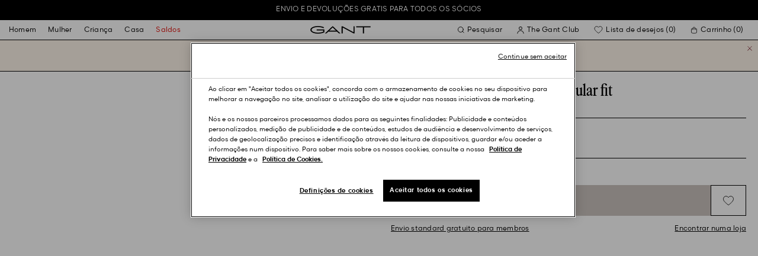

--- FILE ---
content_type: text/html;charset=UTF-8
request_url: https://www.gant.pt/on/demandware.store/Sites-Gant-PT-Site/pt_PT/DynamicYield-GetDynamicRecommendations?pageContext=%7B%22type%22:%22PRODUCT%22,%22lng%22:%22pt_PT%22,%22data%22:[%224300059-213%22],%22campaigns%22:null%7D
body_size: 19078
content:
    <div data-dy-analytics-object="{&quot;campaignId&quot;:1288958,&quot;campaignName&quot;:&quot;PDP_Recommendation_2&quot;,&quot;experienceId&quot;:2173886,&quot;experienceName&quot;:&quot;Viewed Together&quot;,&quot;variationId&quot;:102369006,&quot;variationName&quot;:&quot;VT&quot;}"></div>

    



<section class="o-section dy-recommendation-slider">




<header
    class="c-section-header"
>
    <h2 class="section-header__title" js-hook-modal-title>
        Recomendado para si
    </h2>

    

    

</header>


<div class="o-container">
<div class="o-grid">
<div class="o-col-24">
<div
class="c-product-range-slider show--swatches swiper"
js-hook-product-range-slider
js-hook-product-recommendations id="slider_c0b256dda8382560508b839458" js-hook-inview data-inview-threshold="0.3" data-inview-trigger="product-range-slider::inview" data-decision-id=nbQtNzE0ODM5MDI2MTc1MTk2MTMzNs4AGgcxqTEwMzM1NTc0OQGQkc4GGgbupTQ5OTY4wNkgZjU1ZGQ0ZWUyYWZmMjFkMzdkN2U2MDQwZWE3NTczOGOzMzE3OTEzMzYyOTc2OTE2ODkyMcDAwA==
>




<button class="c-button button--icon product-range-slider__arrow product-range-slider__arrow--left u-hidden" tabindex="0"

type="button" js-hook-slider-prev tabindex=0 aria-label=Anterior


>




<div class="button__icon-wrapper">
<span class="button__icon">








    <svg focusable="false" class="c-icon icon--arrow-slider" name="[object Object]" viewBox="0 0 32 10"
        width="15px" height="15px">
        <path fill-rule="evenodd" clip-rule="evenodd" d="M30.083 5.5H0v-1h30.083l-3.147-3.146.708-.708L31.997 5l-4.353 4.354-.708-.708L30.083 5.5z" fill="currentColor"/>
    </svg>
    

</span>
</div>



</button>

<div class="swiper-wrapper" js-hook-slider-slides>


<div
class="swiper-slide"
data-gtm-placement-name="Product Slider - Recomendado para si"
data-gtm-list="Recommendations PDP"
data-pid="8050603-433"
data-slot-id="mYSkdHlwZadQUk9EVUNUpGRhdGGRqzQzMDAwNTktMjEzqGxvY2F0aW9u2Ut3d3cuZ2FudC5wdC9TaXRlcy1HYW50LVBULVNpdGUvcHRfUFQvRHluYW1pY1lpZWxkLUdldER5bmFtaWNSZWNvbW1lbmRhdGlvbnOjbG5npXB0X1BUzgABp3/OAAM1hcMArTczMjU3MDc5NjY3MDUJAAA=*nbQtNzE0ODM5MDI2MTc1MTk2MTMzNs4AGgcxqTEwMzM1NTc0OQGQkc4GGgbupTQ5OTY4wNkgZjU1ZGQ0ZWUyYWZmMjFkMzdkN2U2MDQwZWE3NTczOGOzMzE3OTEzMzYyOTc2OTE2ODkyMcDAwA=="
js-hook-gtm-tile-wrapper
js-hook-gtm-tile
>






































































































<div class="c-product-tile" data-inview-threshold="0.3" data-disable-lazy-load="false" js-hook-product-tile js-hook-gtm-product-tile data-gtm-name='Camisola de malha entran&ccedil;ada de algod&atilde;o com meio fecho de correr' data-gtm-impressions-event='{&quot;name&quot;:&quot;Cotton Cable Knit Half-Zip Sweater&quot;,&quot;id&quot;:&quot;8050603&quot;,&quot;firstAvailableEAN&quot;:&quot;7325707966750&quot;,&quot;price&quot;:150,&quot;brand&quot;:&quot;MEN&quot;,&quot;category&quot;:&quot;KNITWEAR/JUMPERS&quot;,&quot;variant&quot;:&quot;EVENING BLUE&quot;,&quot;dimension7&quot;:&quot;undefined&quot;,&quot;dimension15&quot;:&quot;8050603-433&quot;,&quot;dimension2&quot;:&quot;undefined&quot;,&quot;dimension3&quot;:&quot;stock FP&quot;,&quot;dimension4&quot;:&quot;true&quot;,&quot;dimension23&quot;:&quot;undefined&quot;,&quot;list&quot;:&quot;Malhas&quot;,&quot;productSize&quot;:&quot;undefined&quot;,&quot;isGift&quot;:&quot;no&quot;}' data-master='8050603-433'>
    





<div class="product-tile__image-container">
    
    





<button class="c-button c-button--secondary button--icon wishlist__button" tabindex="0"

type="button" js-hook-wishlist-button data-pid="8050603-433" data-add-url="/on/demandware.store/Sites-Gant-PT-Site/pt_PT/Wishlist-AddProduct?pid=8050603-433" data-remove-url="/on/demandware.store/Sites-Gant-PT-Site/pt_PT/Wishlist-RemoveProduct?pid=8050603-433&isFromWishlistLanding=" data-become-member-url="/on/demandware.store/Sites-Gant-PT-Site/pt_PT/Account-MemberModal?isFromWishlist=true&pid=8050603-433" data-add-to-wishlist-msg="Adicionar à lista de desejos" data-remove-from-wishlist-msg="Remover da lista de desejos" data-logged-out-wishlist-msg="Torne-se membro para poder utilizar a lista de favoritos" 


>




<div class="button__icon-wrapper">
<span class="button__icon">








    <svg focusable="false" class="c-icon icon--wishlistHeart" name="[object Object]" viewBox="0 0 22 20"
        width="20" height="17">
        <path id="pathstroke" d="M7.893 16.073 7.43 15.7a41.083 41.083 0 0 1-2.468-2.209c-.667-.65-1.469-1.484-2.142-2.372a10.701 10.701 0 0 1-1.058-1.674C1.47 8.858 1 7.758 1 6.37 1 3.404 3.42 1 6.405 1A5.41 5.41 0 0 1 11 3.54 5.41 5.41 0 0 1 15.595 1C18.58 1 21 3.404 21 6.369c0 1.343-.438 2.416-.719 3-.313.655-.69 1.224-1.013 1.668-.65.89-1.422 1.727-2.066 2.378a40.294 40.294 0 0 1-2.556 2.366l-.22.184-3.268 2.727-3.265-2.619Z" fill="currentColor"/><path id="stroke" d="m7.693 15.913-.01-.008-.017-.014.227.182-.462-.374a41.083 41.083 0 0 1-2.468-2.209c-.667-.65-1.469-1.484-2.142-2.372a10.701 10.701 0 0 1-1.058-1.674C1.47 8.858 1 7.758 1 6.37 1 3.404 3.42 1 6.405 1A5.41 5.41 0 0 1 11 3.54 5.41 5.41 0 0 1 15.595 1C18.58 1 21 3.404 21 6.369c0 1.343-.438 2.416-.719 3-.313.655-.69 1.224-1.013 1.668-.65.89-1.422 1.727-2.066 2.378a40.294 40.294 0 0 1-2.556 2.366l-.22.184.151-.126-.01.008m-6.873.067 3.464 2.778 3.409-2.844" stroke-width="1.2" stroke="currentColor"/>
    </svg>
    

</span>
</div>



</button>



    <a class="product-tile__link" tabindex="0" href="/camisola-de-malha-entrancada-de-algodao-com-meio-fecho-de-correr-evening-blue/8050603-433.html" js-hook-product-tile-link>
        <div class="product-tile__image-wrapper " js-hook-image-swapper>
            

            
                




<figure
class="c-image image--object-fit-cover product-tile__image product-tile__image-swap-image"
js-hook-image js-hook-objectfit-container 
>
<picture js-hook-picture>


<source
media="(max-width: 319px)"
data-srcset="https://www.gant.pt/dw/image/v2/BFLN_PRD/on/demandware.static/-/Sites-gant-master/default/dw49d4527a/PhotoStudio/time__1764704407__202504-8050603-433-model-fv-1.jpg?sw=160 1x, https://www.gant.pt/dw/image/v2/BFLN_PRD/on/demandware.static/-/Sites-gant-master/default/dw49d4527a/PhotoStudio/time__1764704407__202504-8050603-433-model-fv-1.jpg?sw=320 2x"
srcset="">

<source
media="(min-width: 320px) and (max-width: 479px)"
data-srcset="https://www.gant.pt/dw/image/v2/BFLN_PRD/on/demandware.static/-/Sites-gant-master/default/dw49d4527a/PhotoStudio/time__1764704407__202504-8050603-433-model-fv-1.jpg?sw=256 1x, https://www.gant.pt/dw/image/v2/BFLN_PRD/on/demandware.static/-/Sites-gant-master/default/dw49d4527a/PhotoStudio/time__1764704407__202504-8050603-433-model-fv-1.jpg?sw=512 2x"
srcset="">

<source
media="(min-width: 480px) and (max-width: 1365px)"
data-srcset="https://www.gant.pt/dw/image/v2/BFLN_PRD/on/demandware.static/-/Sites-gant-master/default/dw49d4527a/PhotoStudio/time__1764704407__202504-8050603-433-model-fv-1.jpg?sw=360 1x, https://www.gant.pt/dw/image/v2/BFLN_PRD/on/demandware.static/-/Sites-gant-master/default/dw49d4527a/PhotoStudio/time__1764704407__202504-8050603-433-model-fv-1.jpg?sw=720 2x"
srcset="">

<source
media="(min-width: 1366px)"
data-srcset="https://www.gant.pt/dw/image/v2/BFLN_PRD/on/demandware.static/-/Sites-gant-master/default/dw49d4527a/PhotoStudio/time__1764704407__202504-8050603-433-model-fv-1.jpg?sw=550 1x, https://www.gant.pt/dw/image/v2/BFLN_PRD/on/demandware.static/-/Sites-gant-master/default/dw49d4527a/PhotoStudio/time__1764704407__202504-8050603-433-model-fv-1.jpg?sw=1100 2x"
srcset="">


<img
class="image__default image--object-fit-cover"
alt="Camisola de malha entran&ccedil;ada de algod&atilde;o com meio fecho de correr"
 js-hook-objectfit-img width="435" height="544" data-src="https://www.gant.pt/dw/image/v2/BFLN_PRD/on/demandware.static/-/Sites-gant-master/default/dw49d4527a/PhotoStudio/time__1764704407__202504-8050603-433-model-fv-1.jpg?sw=550" />

<img
class="image__ghost u-hidden-with-nojs image--object-fit-cover"
aria-hidden="true"
src="/on/demandware.static/Sites-Gant-PT-Site/-/default/dwb1f1be7a/images/spacer.png"
alt="Camisola de malha entran&ccedil;ada de algod&atilde;o com meio fecho de correr"
width="435" height="544"
js-hook-objectfit-img
js-hook-shadow-image />

</picture>
<noscript>
<picture>


<source
media="(max-width: 319px)"
srcset="https://www.gant.pt/dw/image/v2/BFLN_PRD/on/demandware.static/-/Sites-gant-master/default/dw49d4527a/PhotoStudio/time__1764704407__202504-8050603-433-model-fv-1.jpg?sw=160 1x, https://www.gant.pt/dw/image/v2/BFLN_PRD/on/demandware.static/-/Sites-gant-master/default/dw49d4527a/PhotoStudio/time__1764704407__202504-8050603-433-model-fv-1.jpg?sw=320 2x">

<source
media="(min-width: 320px) and (max-width: 479px)"
srcset="https://www.gant.pt/dw/image/v2/BFLN_PRD/on/demandware.static/-/Sites-gant-master/default/dw49d4527a/PhotoStudio/time__1764704407__202504-8050603-433-model-fv-1.jpg?sw=256 1x, https://www.gant.pt/dw/image/v2/BFLN_PRD/on/demandware.static/-/Sites-gant-master/default/dw49d4527a/PhotoStudio/time__1764704407__202504-8050603-433-model-fv-1.jpg?sw=512 2x">

<source
media="(min-width: 480px) and (max-width: 1365px)"
srcset="https://www.gant.pt/dw/image/v2/BFLN_PRD/on/demandware.static/-/Sites-gant-master/default/dw49d4527a/PhotoStudio/time__1764704407__202504-8050603-433-model-fv-1.jpg?sw=360 1x, https://www.gant.pt/dw/image/v2/BFLN_PRD/on/demandware.static/-/Sites-gant-master/default/dw49d4527a/PhotoStudio/time__1764704407__202504-8050603-433-model-fv-1.jpg?sw=720 2x">

<source
media="(min-width: 1366px)"
srcset="https://www.gant.pt/dw/image/v2/BFLN_PRD/on/demandware.static/-/Sites-gant-master/default/dw49d4527a/PhotoStudio/time__1764704407__202504-8050603-433-model-fv-1.jpg?sw=550 1x, https://www.gant.pt/dw/image/v2/BFLN_PRD/on/demandware.static/-/Sites-gant-master/default/dw49d4527a/PhotoStudio/time__1764704407__202504-8050603-433-model-fv-1.jpg?sw=1100 2x">


<img
class="image--object-fit-cover"
src="https://www.gant.pt/dw/image/v2/BFLN_PRD/on/demandware.static/-/Sites-gant-master/default/dw49d4527a/PhotoStudio/time__1764704407__202504-8050603-433-model-fv-1.jpg?sw=550"
width="435" height="544"
js-hook-objectfit-img
/>
</picture>
</noscript>

</figure>

            
                




<figure
class="c-image image--object-fit-cover product-tile__image product-tile__image-swap-image"
js-hook-image js-hook-objectfit-container 
>
<picture js-hook-picture>


<source
media="(max-width: 319px)"
data-srcset="https://www.gant.pt/dw/image/v2/BFLN_PRD/on/demandware.static/-/Sites-gant-master/default/dwf2d5a1f0/PhotoStudio/time__1764704407__202504-8050603-433-model-bv-1.jpg?sw=160 1x, https://www.gant.pt/dw/image/v2/BFLN_PRD/on/demandware.static/-/Sites-gant-master/default/dwf2d5a1f0/PhotoStudio/time__1764704407__202504-8050603-433-model-bv-1.jpg?sw=320 2x"
srcset="">

<source
media="(min-width: 320px) and (max-width: 479px)"
data-srcset="https://www.gant.pt/dw/image/v2/BFLN_PRD/on/demandware.static/-/Sites-gant-master/default/dwf2d5a1f0/PhotoStudio/time__1764704407__202504-8050603-433-model-bv-1.jpg?sw=256 1x, https://www.gant.pt/dw/image/v2/BFLN_PRD/on/demandware.static/-/Sites-gant-master/default/dwf2d5a1f0/PhotoStudio/time__1764704407__202504-8050603-433-model-bv-1.jpg?sw=512 2x"
srcset="">

<source
media="(min-width: 480px) and (max-width: 1365px)"
data-srcset="https://www.gant.pt/dw/image/v2/BFLN_PRD/on/demandware.static/-/Sites-gant-master/default/dwf2d5a1f0/PhotoStudio/time__1764704407__202504-8050603-433-model-bv-1.jpg?sw=360 1x, https://www.gant.pt/dw/image/v2/BFLN_PRD/on/demandware.static/-/Sites-gant-master/default/dwf2d5a1f0/PhotoStudio/time__1764704407__202504-8050603-433-model-bv-1.jpg?sw=720 2x"
srcset="">

<source
media="(min-width: 1366px)"
data-srcset="https://www.gant.pt/dw/image/v2/BFLN_PRD/on/demandware.static/-/Sites-gant-master/default/dwf2d5a1f0/PhotoStudio/time__1764704407__202504-8050603-433-model-bv-1.jpg?sw=550 1x, https://www.gant.pt/dw/image/v2/BFLN_PRD/on/demandware.static/-/Sites-gant-master/default/dwf2d5a1f0/PhotoStudio/time__1764704407__202504-8050603-433-model-bv-1.jpg?sw=1100 2x"
srcset="">


<img
class="image__default image--object-fit-cover"
alt="Camisola de malha entran&ccedil;ada de algod&atilde;o com meio fecho de correr"
 js-hook-objectfit-img width="435" height="544" data-src="https://www.gant.pt/dw/image/v2/BFLN_PRD/on/demandware.static/-/Sites-gant-master/default/dwf2d5a1f0/PhotoStudio/time__1764704407__202504-8050603-433-model-bv-1.jpg?sw=550" />

<img
class="image__ghost u-hidden-with-nojs image--object-fit-cover"
aria-hidden="true"
src="/on/demandware.static/Sites-Gant-PT-Site/-/default/dwb1f1be7a/images/spacer.png"
alt="Camisola de malha entran&ccedil;ada de algod&atilde;o com meio fecho de correr"
width="435" height="544"
js-hook-objectfit-img
js-hook-shadow-image />

</picture>
<noscript>
<picture>


<source
media="(max-width: 319px)"
srcset="https://www.gant.pt/dw/image/v2/BFLN_PRD/on/demandware.static/-/Sites-gant-master/default/dwf2d5a1f0/PhotoStudio/time__1764704407__202504-8050603-433-model-bv-1.jpg?sw=160 1x, https://www.gant.pt/dw/image/v2/BFLN_PRD/on/demandware.static/-/Sites-gant-master/default/dwf2d5a1f0/PhotoStudio/time__1764704407__202504-8050603-433-model-bv-1.jpg?sw=320 2x">

<source
media="(min-width: 320px) and (max-width: 479px)"
srcset="https://www.gant.pt/dw/image/v2/BFLN_PRD/on/demandware.static/-/Sites-gant-master/default/dwf2d5a1f0/PhotoStudio/time__1764704407__202504-8050603-433-model-bv-1.jpg?sw=256 1x, https://www.gant.pt/dw/image/v2/BFLN_PRD/on/demandware.static/-/Sites-gant-master/default/dwf2d5a1f0/PhotoStudio/time__1764704407__202504-8050603-433-model-bv-1.jpg?sw=512 2x">

<source
media="(min-width: 480px) and (max-width: 1365px)"
srcset="https://www.gant.pt/dw/image/v2/BFLN_PRD/on/demandware.static/-/Sites-gant-master/default/dwf2d5a1f0/PhotoStudio/time__1764704407__202504-8050603-433-model-bv-1.jpg?sw=360 1x, https://www.gant.pt/dw/image/v2/BFLN_PRD/on/demandware.static/-/Sites-gant-master/default/dwf2d5a1f0/PhotoStudio/time__1764704407__202504-8050603-433-model-bv-1.jpg?sw=720 2x">

<source
media="(min-width: 1366px)"
srcset="https://www.gant.pt/dw/image/v2/BFLN_PRD/on/demandware.static/-/Sites-gant-master/default/dwf2d5a1f0/PhotoStudio/time__1764704407__202504-8050603-433-model-bv-1.jpg?sw=550 1x, https://www.gant.pt/dw/image/v2/BFLN_PRD/on/demandware.static/-/Sites-gant-master/default/dwf2d5a1f0/PhotoStudio/time__1764704407__202504-8050603-433-model-bv-1.jpg?sw=1100 2x">


<img
class="image--object-fit-cover"
src="https://www.gant.pt/dw/image/v2/BFLN_PRD/on/demandware.static/-/Sites-gant-master/default/dwf2d5a1f0/PhotoStudio/time__1764704407__202504-8050603-433-model-bv-1.jpg?sw=550"
width="435" height="544"
js-hook-objectfit-img
/>
</picture>
</noscript>

</figure>

            

            
        </div>
    </a>
</div>


    <a class="product-tile__link" tabindex="0" href="/camisola-de-malha-entrancada-de-algodao-com-meio-fecho-de-correr-evening-blue/8050603-433.html" js-hook-product-tile-link>
        <!-- dwMarker="product" dwContentID="f7d4cc7866ab851f49ec7b7b85" -->
        <div class="product-tile__body" js-hook-product-tile-body>
            

            

            <h3 class="product-tile__title" itemprop="name">
    Camisola de malha entrançada de algodão com meio fecho de correr
</h3>

            <div class="product-tile__pricing">
                






<div class="c-price" js-hook-price>


<span class="u-sr-only">&euro; 150,00</span>

<span class="price__items" aria-hidden="true" tabindex="-1">


<span class="price__item price__item--sales">
<span class="price__value" itemprop="lowPrice" content="&euro; 150,00" js-hook-product-price data-product-price="150.0">
&euro; 150,00
</span>
</span>



</span>


</div>

            </div>

            

            




    <div class="product-tile__color-swatches" aria-hidden="true">
        <div class="product-tile__color-swatches-wrapper">
            
                
                    
                    


<span
    data-href="/camisola-de-malha-entrancada-de-algodao-com-meio-fecho-de-correr-dk-jeansblue-melange/8050603-902.html"
    class="c-product-tile-swatch"
     style="background:url(https://www.gant.pt/dw/image/v2/BFLN_PRD/on/demandware.static/-/Sites-gant-master/default/dw6b0a54f6/ColorSwatches/time__1745841006__202503-8050603-902-swatch-fv-1.png?sw=30)"
    data-href="/camisola-de-malha-entrancada-de-algodao-com-meio-fecho-de-correr-dk-jeansblue-melange/8050603-902.html" js-hook-swatch  rel=nofollow tabindex=-1
>

    <span class="u-sr-only selected-assistive-text">
        DK JEANSBLUE MELANGE
    </span>

    <script type="application/json" js-hook-swatch-data>
        {"image":"https://www.gant.pt/dw/image/v2/BFLN_PRD/on/demandware.static/-/Sites-gant-master/default/dwe40fb440/PhotoStudio/time__1749816604__202503-8050603-902-model-fv-1.jpg?sw=435","alt":"DK JEANSBLUE MELANGE","sources":[{"breakpoint":"(max-width: 319px)","srcset":"https://www.gant.pt/dw/image/v2/BFLN_PRD/on/demandware.static/-/Sites-gant-master/default/dwe40fb440/PhotoStudio/time__1749816604__202503-8050603-902-model-fv-1.jpg?sw=160 1x, https://www.gant.pt/dw/image/v2/BFLN_PRD/on/demandware.static/-/Sites-gant-master/default/dwe40fb440/PhotoStudio/time__1749816604__202503-8050603-902-model-fv-1.jpg?sw=320 2x"},{"breakpoint":"(min-width: 320px) and (max-width: 479px)","srcset":"https://www.gant.pt/dw/image/v2/BFLN_PRD/on/demandware.static/-/Sites-gant-master/default/dwe40fb440/PhotoStudio/time__1749816604__202503-8050603-902-model-fv-1.jpg?sw=256 1x, https://www.gant.pt/dw/image/v2/BFLN_PRD/on/demandware.static/-/Sites-gant-master/default/dwe40fb440/PhotoStudio/time__1749816604__202503-8050603-902-model-fv-1.jpg?sw=512 2x"},{"breakpoint":"(min-width: 480px) and (max-width: 1365px)","srcset":"https://www.gant.pt/dw/image/v2/BFLN_PRD/on/demandware.static/-/Sites-gant-master/default/dwe40fb440/PhotoStudio/time__1749816604__202503-8050603-902-model-fv-1.jpg?sw=360 1x, https://www.gant.pt/dw/image/v2/BFLN_PRD/on/demandware.static/-/Sites-gant-master/default/dwe40fb440/PhotoStudio/time__1749816604__202503-8050603-902-model-fv-1.jpg?sw=720 2x"},{"breakpoint":"(min-width: 1366px)","srcset":"https://www.gant.pt/dw/image/v2/BFLN_PRD/on/demandware.static/-/Sites-gant-master/default/dwe40fb440/PhotoStudio/time__1749816604__202503-8050603-902-model-fv-1.jpg?sw=550 1x, https://www.gant.pt/dw/image/v2/BFLN_PRD/on/demandware.static/-/Sites-gant-master/default/dwe40fb440/PhotoStudio/time__1749816604__202503-8050603-902-model-fv-1.jpg?sw=1100 2x"}]}
    </script>
</span>

                
            
                
                    
                    


<span
    data-href="/camisola-de-malha-entrancada-de-algodao-com-meio-fecho-de-correr-khaki-melange/8050603-296.html"
    class="c-product-tile-swatch"
     style="background:url(https://www.gant.pt/dw/image/v2/BFLN_PRD/on/demandware.static/-/Sites-gant-master/default/dwa0cf4261/ColorSwatches/time__1745841036__202503-8050603-296-swatch-fv-1.png?sw=30)"
    data-href="/camisola-de-malha-entrancada-de-algodao-com-meio-fecho-de-correr-khaki-melange/8050603-296.html" js-hook-swatch  rel=nofollow tabindex=-1
>

    <span class="u-sr-only selected-assistive-text">
        KHAKI MELANGE
    </span>

    <script type="application/json" js-hook-swatch-data>
        {"image":"https://www.gant.pt/dw/image/v2/BFLN_PRD/on/demandware.static/-/Sites-gant-master/default/dw4294534a/PhotoStudio/time__1749816304__202503-8050603-296-model-fv-1.jpg?sw=435","alt":"KHAKI MELANGE","sources":[{"breakpoint":"(max-width: 319px)","srcset":"https://www.gant.pt/dw/image/v2/BFLN_PRD/on/demandware.static/-/Sites-gant-master/default/dw4294534a/PhotoStudio/time__1749816304__202503-8050603-296-model-fv-1.jpg?sw=160 1x, https://www.gant.pt/dw/image/v2/BFLN_PRD/on/demandware.static/-/Sites-gant-master/default/dw4294534a/PhotoStudio/time__1749816304__202503-8050603-296-model-fv-1.jpg?sw=320 2x"},{"breakpoint":"(min-width: 320px) and (max-width: 479px)","srcset":"https://www.gant.pt/dw/image/v2/BFLN_PRD/on/demandware.static/-/Sites-gant-master/default/dw4294534a/PhotoStudio/time__1749816304__202503-8050603-296-model-fv-1.jpg?sw=256 1x, https://www.gant.pt/dw/image/v2/BFLN_PRD/on/demandware.static/-/Sites-gant-master/default/dw4294534a/PhotoStudio/time__1749816304__202503-8050603-296-model-fv-1.jpg?sw=512 2x"},{"breakpoint":"(min-width: 480px) and (max-width: 1365px)","srcset":"https://www.gant.pt/dw/image/v2/BFLN_PRD/on/demandware.static/-/Sites-gant-master/default/dw4294534a/PhotoStudio/time__1749816304__202503-8050603-296-model-fv-1.jpg?sw=360 1x, https://www.gant.pt/dw/image/v2/BFLN_PRD/on/demandware.static/-/Sites-gant-master/default/dw4294534a/PhotoStudio/time__1749816304__202503-8050603-296-model-fv-1.jpg?sw=720 2x"},{"breakpoint":"(min-width: 1366px)","srcset":"https://www.gant.pt/dw/image/v2/BFLN_PRD/on/demandware.static/-/Sites-gant-master/default/dw4294534a/PhotoStudio/time__1749816304__202503-8050603-296-model-fv-1.jpg?sw=550 1x, https://www.gant.pt/dw/image/v2/BFLN_PRD/on/demandware.static/-/Sites-gant-master/default/dw4294534a/PhotoStudio/time__1749816304__202503-8050603-296-model-fv-1.jpg?sw=1100 2x"}]}
    </script>
</span>

                
            
                
                    
                    


<span
    data-href="/camisola-de-malha-entrancada-de-algodao-com-meio-fecho-de-correr-black/8050603-5.html"
    class="c-product-tile-swatch"
     style="background:url(https://www.gant.pt/dw/image/v2/BFLN_PRD/on/demandware.static/-/Sites-gant-master/default/dw4a6c95e8/ColorSwatches/time__1745840727__202503-8050603-005-swatch-fv-1.png?sw=30)"
    data-href="/camisola-de-malha-entrancada-de-algodao-com-meio-fecho-de-correr-black/8050603-5.html" js-hook-swatch  rel=nofollow tabindex=-1
>

    <span class="u-sr-only selected-assistive-text">
        BLACK
    </span>

    <script type="application/json" js-hook-swatch-data>
        {"image":"https://www.gant.pt/dw/image/v2/BFLN_PRD/on/demandware.static/-/Sites-gant-master/default/dwa242e7be/PhotoStudio/time__1746566404__202503-8050603-005-model-fv-1.jpg?sw=435","alt":"BLACK","sources":[{"breakpoint":"(max-width: 319px)","srcset":"https://www.gant.pt/dw/image/v2/BFLN_PRD/on/demandware.static/-/Sites-gant-master/default/dwa242e7be/PhotoStudio/time__1746566404__202503-8050603-005-model-fv-1.jpg?sw=160 1x, https://www.gant.pt/dw/image/v2/BFLN_PRD/on/demandware.static/-/Sites-gant-master/default/dwa242e7be/PhotoStudio/time__1746566404__202503-8050603-005-model-fv-1.jpg?sw=320 2x"},{"breakpoint":"(min-width: 320px) and (max-width: 479px)","srcset":"https://www.gant.pt/dw/image/v2/BFLN_PRD/on/demandware.static/-/Sites-gant-master/default/dwa242e7be/PhotoStudio/time__1746566404__202503-8050603-005-model-fv-1.jpg?sw=256 1x, https://www.gant.pt/dw/image/v2/BFLN_PRD/on/demandware.static/-/Sites-gant-master/default/dwa242e7be/PhotoStudio/time__1746566404__202503-8050603-005-model-fv-1.jpg?sw=512 2x"},{"breakpoint":"(min-width: 480px) and (max-width: 1365px)","srcset":"https://www.gant.pt/dw/image/v2/BFLN_PRD/on/demandware.static/-/Sites-gant-master/default/dwa242e7be/PhotoStudio/time__1746566404__202503-8050603-005-model-fv-1.jpg?sw=360 1x, https://www.gant.pt/dw/image/v2/BFLN_PRD/on/demandware.static/-/Sites-gant-master/default/dwa242e7be/PhotoStudio/time__1746566404__202503-8050603-005-model-fv-1.jpg?sw=720 2x"},{"breakpoint":"(min-width: 1366px)","srcset":"https://www.gant.pt/dw/image/v2/BFLN_PRD/on/demandware.static/-/Sites-gant-master/default/dwa242e7be/PhotoStudio/time__1746566404__202503-8050603-005-model-fv-1.jpg?sw=550 1x, https://www.gant.pt/dw/image/v2/BFLN_PRD/on/demandware.static/-/Sites-gant-master/default/dwa242e7be/PhotoStudio/time__1746566404__202503-8050603-005-model-fv-1.jpg?sw=1100 2x"}]}
    </script>
</span>

                
            
                
                    
                    


<span
    data-href="/camisola-de-malha-entrancada-de-algodao-com-meio-fecho-de-correr-forest-green/8050603-338.html"
    class="c-product-tile-swatch"
     style="background:url(https://www.gant.pt/dw/image/v2/BFLN_PRD/on/demandware.static/-/Sites-gant-master/default/dwf0b0ad92/ColorSwatches/time__1745841297__202503-8050603-338-swatch-fv-1.png?sw=30)"
    data-href="/camisola-de-malha-entrancada-de-algodao-com-meio-fecho-de-correr-forest-green/8050603-338.html" js-hook-swatch  rel=nofollow tabindex=-1
>

    <span class="u-sr-only selected-assistive-text">
        FOREST GREEN
    </span>

    <script type="application/json" js-hook-swatch-data>
        {"image":"https://www.gant.pt/dw/image/v2/BFLN_PRD/on/demandware.static/-/Sites-gant-master/default/dwe312fd79/PhotoStudio/time__1749816608__202503-8050603-338-model-fv-1.jpg?sw=435","alt":"FOREST GREEN","sources":[{"breakpoint":"(max-width: 319px)","srcset":"https://www.gant.pt/dw/image/v2/BFLN_PRD/on/demandware.static/-/Sites-gant-master/default/dwe312fd79/PhotoStudio/time__1749816608__202503-8050603-338-model-fv-1.jpg?sw=160 1x, https://www.gant.pt/dw/image/v2/BFLN_PRD/on/demandware.static/-/Sites-gant-master/default/dwe312fd79/PhotoStudio/time__1749816608__202503-8050603-338-model-fv-1.jpg?sw=320 2x"},{"breakpoint":"(min-width: 320px) and (max-width: 479px)","srcset":"https://www.gant.pt/dw/image/v2/BFLN_PRD/on/demandware.static/-/Sites-gant-master/default/dwe312fd79/PhotoStudio/time__1749816608__202503-8050603-338-model-fv-1.jpg?sw=256 1x, https://www.gant.pt/dw/image/v2/BFLN_PRD/on/demandware.static/-/Sites-gant-master/default/dwe312fd79/PhotoStudio/time__1749816608__202503-8050603-338-model-fv-1.jpg?sw=512 2x"},{"breakpoint":"(min-width: 480px) and (max-width: 1365px)","srcset":"https://www.gant.pt/dw/image/v2/BFLN_PRD/on/demandware.static/-/Sites-gant-master/default/dwe312fd79/PhotoStudio/time__1749816608__202503-8050603-338-model-fv-1.jpg?sw=360 1x, https://www.gant.pt/dw/image/v2/BFLN_PRD/on/demandware.static/-/Sites-gant-master/default/dwe312fd79/PhotoStudio/time__1749816608__202503-8050603-338-model-fv-1.jpg?sw=720 2x"},{"breakpoint":"(min-width: 1366px)","srcset":"https://www.gant.pt/dw/image/v2/BFLN_PRD/on/demandware.static/-/Sites-gant-master/default/dwe312fd79/PhotoStudio/time__1749816608__202503-8050603-338-model-fv-1.jpg?sw=550 1x, https://www.gant.pt/dw/image/v2/BFLN_PRD/on/demandware.static/-/Sites-gant-master/default/dwe312fd79/PhotoStudio/time__1749816608__202503-8050603-338-model-fv-1.jpg?sw=1100 2x"}]}
    </script>
</span>

                
            
                
                    
                    


<span
    data-href="/camisola-de-malha-entrancada-de-algodao-com-meio-fecho-de-correr-rich-blue/8050603-407.html"
    class="c-product-tile-swatch"
     style="background:url(https://www.gant.pt/dw/image/v2/BFLN_PRD/on/demandware.static/-/Sites-gant-master/default/dwb93cbc8f/ColorSwatches/time__1745841472__202503-8050603-407-swatch-fv-1.png?sw=30)"
    data-href="/camisola-de-malha-entrancada-de-algodao-com-meio-fecho-de-correr-rich-blue/8050603-407.html" js-hook-swatch  rel=nofollow tabindex=-1
>

    <span class="u-sr-only selected-assistive-text">
        RICH BLUE
    </span>

    <script type="application/json" js-hook-swatch-data>
        {"image":"https://www.gant.pt/dw/image/v2/BFLN_PRD/on/demandware.static/-/Sites-gant-master/default/dw4a0d0a8e/PhotoStudio/time__1733139304__202501-8050603-407-model-fv-1.jpg?sw=435","alt":"RICH BLUE","sources":[{"breakpoint":"(max-width: 319px)","srcset":"https://www.gant.pt/dw/image/v2/BFLN_PRD/on/demandware.static/-/Sites-gant-master/default/dw4a0d0a8e/PhotoStudio/time__1733139304__202501-8050603-407-model-fv-1.jpg?sw=160 1x, https://www.gant.pt/dw/image/v2/BFLN_PRD/on/demandware.static/-/Sites-gant-master/default/dw4a0d0a8e/PhotoStudio/time__1733139304__202501-8050603-407-model-fv-1.jpg?sw=320 2x"},{"breakpoint":"(min-width: 320px) and (max-width: 479px)","srcset":"https://www.gant.pt/dw/image/v2/BFLN_PRD/on/demandware.static/-/Sites-gant-master/default/dw4a0d0a8e/PhotoStudio/time__1733139304__202501-8050603-407-model-fv-1.jpg?sw=256 1x, https://www.gant.pt/dw/image/v2/BFLN_PRD/on/demandware.static/-/Sites-gant-master/default/dw4a0d0a8e/PhotoStudio/time__1733139304__202501-8050603-407-model-fv-1.jpg?sw=512 2x"},{"breakpoint":"(min-width: 480px) and (max-width: 1365px)","srcset":"https://www.gant.pt/dw/image/v2/BFLN_PRD/on/demandware.static/-/Sites-gant-master/default/dw4a0d0a8e/PhotoStudio/time__1733139304__202501-8050603-407-model-fv-1.jpg?sw=360 1x, https://www.gant.pt/dw/image/v2/BFLN_PRD/on/demandware.static/-/Sites-gant-master/default/dw4a0d0a8e/PhotoStudio/time__1733139304__202501-8050603-407-model-fv-1.jpg?sw=720 2x"},{"breakpoint":"(min-width: 1366px)","srcset":"https://www.gant.pt/dw/image/v2/BFLN_PRD/on/demandware.static/-/Sites-gant-master/default/dw4a0d0a8e/PhotoStudio/time__1733139304__202501-8050603-407-model-fv-1.jpg?sw=550 1x, https://www.gant.pt/dw/image/v2/BFLN_PRD/on/demandware.static/-/Sites-gant-master/default/dw4a0d0a8e/PhotoStudio/time__1733139304__202501-8050603-407-model-fv-1.jpg?sw=1100 2x"}]}
    </script>
</span>

                
            
                
                    <span class="product-tile__more-colors">
                        +7
                    </span>
                    
        </div>
    </div>


        </div>
        <!-- END_dwmarker -->
    </a>
</div>



</div>



<div
class="swiper-slide"
data-gtm-placement-name="Product Slider - Recomendado para si"
data-gtm-list="Recommendations PDP"
data-pid="87213-374"
data-slot-id="mYSkdHlwZadQUk9EVUNUpGRhdGGRqzQzMDAwNTktMjEzqGxvY2F0aW9u2Ut3d3cuZ2FudC5wdC9TaXRlcy1HYW50LVBULVNpdGUvcHRfUFQvRHluYW1pY1lpZWxkLUdldER5bmFtaWNSZWNvbW1lbmRhdGlvbnOjbG5npXB0X1BUzgABp3/OAAM1hcMBrTczMjU3MDczNTQ1NTcJAQE=*nbQtNzE0ODM5MDI2MTc1MTk2MTMzNs4AGgcxqTEwMzM1NTc0OQGQkc4GGgbupTQ5OTY4wNkgZjU1ZGQ0ZWUyYWZmMjFkMzdkN2U2MDQwZWE3NTczOGOzMzE3OTEzMzYyOTc2OTE2ODkyMcDAwA=="
js-hook-gtm-tile-wrapper
js-hook-gtm-tile
>






































































































<div class="c-product-tile" data-inview-threshold="0.3" data-disable-lazy-load="false" js-hook-product-tile js-hook-gtm-product-tile data-gtm-name='Camisola de malha com meio fecho em l&atilde; extrafina' data-gtm-impressions-event='{&quot;name&quot;:&quot;Superfine Lambswool Half-Zip Sweater&quot;,&quot;id&quot;:&quot;87213&quot;,&quot;firstAvailableEAN&quot;:&quot;7325707354557&quot;,&quot;price&quot;:75,&quot;brand&quot;:&quot;MEN&quot;,&quot;category&quot;:&quot;KNITWEAR/JUMPERS&quot;,&quot;variant&quot;:&quot;TARTAN GREEN&quot;,&quot;dimension7&quot;:&quot;undefined&quot;,&quot;dimension15&quot;:&quot;87213-374&quot;,&quot;dimension2&quot;:&quot;undefined&quot;,&quot;dimension3&quot;:&quot;stock RP&quot;,&quot;dimension4&quot;:&quot;true&quot;,&quot;dimension23&quot;:&quot;undefined&quot;,&quot;list&quot;:&quot;Malhas&quot;,&quot;productSize&quot;:&quot;undefined&quot;,&quot;isGift&quot;:&quot;no&quot;}' data-master='87213-374'>
    





<div class="product-tile__image-container">
    
    





<button class="c-button c-button--secondary button--icon wishlist__button" tabindex="0"

type="button" js-hook-wishlist-button data-pid="87213-374" data-add-url="/on/demandware.store/Sites-Gant-PT-Site/pt_PT/Wishlist-AddProduct?pid=87213-374" data-remove-url="/on/demandware.store/Sites-Gant-PT-Site/pt_PT/Wishlist-RemoveProduct?pid=87213-374&isFromWishlistLanding=" data-become-member-url="/on/demandware.store/Sites-Gant-PT-Site/pt_PT/Account-MemberModal?isFromWishlist=true&pid=87213-374" data-add-to-wishlist-msg="Adicionar à lista de desejos" data-remove-from-wishlist-msg="Remover da lista de desejos" data-logged-out-wishlist-msg="Torne-se membro para poder utilizar a lista de favoritos" 


>




<div class="button__icon-wrapper">
<span class="button__icon">








    <svg focusable="false" class="c-icon icon--wishlistHeart" name="[object Object]" viewBox="0 0 22 20"
        width="20" height="17">
        <path id="pathstroke" d="M7.893 16.073 7.43 15.7a41.083 41.083 0 0 1-2.468-2.209c-.667-.65-1.469-1.484-2.142-2.372a10.701 10.701 0 0 1-1.058-1.674C1.47 8.858 1 7.758 1 6.37 1 3.404 3.42 1 6.405 1A5.41 5.41 0 0 1 11 3.54 5.41 5.41 0 0 1 15.595 1C18.58 1 21 3.404 21 6.369c0 1.343-.438 2.416-.719 3-.313.655-.69 1.224-1.013 1.668-.65.89-1.422 1.727-2.066 2.378a40.294 40.294 0 0 1-2.556 2.366l-.22.184-3.268 2.727-3.265-2.619Z" fill="currentColor"/><path id="stroke" d="m7.693 15.913-.01-.008-.017-.014.227.182-.462-.374a41.083 41.083 0 0 1-2.468-2.209c-.667-.65-1.469-1.484-2.142-2.372a10.701 10.701 0 0 1-1.058-1.674C1.47 8.858 1 7.758 1 6.37 1 3.404 3.42 1 6.405 1A5.41 5.41 0 0 1 11 3.54 5.41 5.41 0 0 1 15.595 1C18.58 1 21 3.404 21 6.369c0 1.343-.438 2.416-.719 3-.313.655-.69 1.224-1.013 1.668-.65.89-1.422 1.727-2.066 2.378a40.294 40.294 0 0 1-2.556 2.366l-.22.184.151-.126-.01.008m-6.873.067 3.464 2.778 3.409-2.844" stroke-width="1.2" stroke="currentColor"/>
    </svg>
    

</span>
</div>



</button>



    <a class="product-tile__link" tabindex="0" href="/camisola-de-malha-com-meio-fecho-em-la-extrafina-tartan-green/87213-374.html" js-hook-product-tile-link>
        <div class="product-tile__image-wrapper " js-hook-image-swapper>
            

            
                




<figure
class="c-image image--object-fit-cover product-tile__image product-tile__image-swap-image"
js-hook-image js-hook-objectfit-container 
>
<picture js-hook-picture>


<source
media="(max-width: 319px)"
data-srcset="https://www.gant.pt/dw/image/v2/BFLN_PRD/on/demandware.static/-/Sites-gant-master/default/dw08380f8d/PhotoStudio/time__1751294104__202503-87213-374-model-fv-1.jpg?sw=160 1x, https://www.gant.pt/dw/image/v2/BFLN_PRD/on/demandware.static/-/Sites-gant-master/default/dw08380f8d/PhotoStudio/time__1751294104__202503-87213-374-model-fv-1.jpg?sw=320 2x"
srcset="">

<source
media="(min-width: 320px) and (max-width: 479px)"
data-srcset="https://www.gant.pt/dw/image/v2/BFLN_PRD/on/demandware.static/-/Sites-gant-master/default/dw08380f8d/PhotoStudio/time__1751294104__202503-87213-374-model-fv-1.jpg?sw=256 1x, https://www.gant.pt/dw/image/v2/BFLN_PRD/on/demandware.static/-/Sites-gant-master/default/dw08380f8d/PhotoStudio/time__1751294104__202503-87213-374-model-fv-1.jpg?sw=512 2x"
srcset="">

<source
media="(min-width: 480px) and (max-width: 1365px)"
data-srcset="https://www.gant.pt/dw/image/v2/BFLN_PRD/on/demandware.static/-/Sites-gant-master/default/dw08380f8d/PhotoStudio/time__1751294104__202503-87213-374-model-fv-1.jpg?sw=360 1x, https://www.gant.pt/dw/image/v2/BFLN_PRD/on/demandware.static/-/Sites-gant-master/default/dw08380f8d/PhotoStudio/time__1751294104__202503-87213-374-model-fv-1.jpg?sw=720 2x"
srcset="">

<source
media="(min-width: 1366px)"
data-srcset="https://www.gant.pt/dw/image/v2/BFLN_PRD/on/demandware.static/-/Sites-gant-master/default/dw08380f8d/PhotoStudio/time__1751294104__202503-87213-374-model-fv-1.jpg?sw=550 1x, https://www.gant.pt/dw/image/v2/BFLN_PRD/on/demandware.static/-/Sites-gant-master/default/dw08380f8d/PhotoStudio/time__1751294104__202503-87213-374-model-fv-1.jpg?sw=1100 2x"
srcset="">


<img
class="image__default image--object-fit-cover"
alt="Camisola de malha com meio fecho em l&atilde; extrafina"
 js-hook-objectfit-img width="435" height="544" data-src="https://www.gant.pt/dw/image/v2/BFLN_PRD/on/demandware.static/-/Sites-gant-master/default/dw08380f8d/PhotoStudio/time__1751294104__202503-87213-374-model-fv-1.jpg?sw=550" />

<img
class="image__ghost u-hidden-with-nojs image--object-fit-cover"
aria-hidden="true"
src="/on/demandware.static/Sites-Gant-PT-Site/-/default/dwb1f1be7a/images/spacer.png"
alt="Camisola de malha com meio fecho em l&atilde; extrafina"
width="435" height="544"
js-hook-objectfit-img
js-hook-shadow-image />

</picture>
<noscript>
<picture>


<source
media="(max-width: 319px)"
srcset="https://www.gant.pt/dw/image/v2/BFLN_PRD/on/demandware.static/-/Sites-gant-master/default/dw08380f8d/PhotoStudio/time__1751294104__202503-87213-374-model-fv-1.jpg?sw=160 1x, https://www.gant.pt/dw/image/v2/BFLN_PRD/on/demandware.static/-/Sites-gant-master/default/dw08380f8d/PhotoStudio/time__1751294104__202503-87213-374-model-fv-1.jpg?sw=320 2x">

<source
media="(min-width: 320px) and (max-width: 479px)"
srcset="https://www.gant.pt/dw/image/v2/BFLN_PRD/on/demandware.static/-/Sites-gant-master/default/dw08380f8d/PhotoStudio/time__1751294104__202503-87213-374-model-fv-1.jpg?sw=256 1x, https://www.gant.pt/dw/image/v2/BFLN_PRD/on/demandware.static/-/Sites-gant-master/default/dw08380f8d/PhotoStudio/time__1751294104__202503-87213-374-model-fv-1.jpg?sw=512 2x">

<source
media="(min-width: 480px) and (max-width: 1365px)"
srcset="https://www.gant.pt/dw/image/v2/BFLN_PRD/on/demandware.static/-/Sites-gant-master/default/dw08380f8d/PhotoStudio/time__1751294104__202503-87213-374-model-fv-1.jpg?sw=360 1x, https://www.gant.pt/dw/image/v2/BFLN_PRD/on/demandware.static/-/Sites-gant-master/default/dw08380f8d/PhotoStudio/time__1751294104__202503-87213-374-model-fv-1.jpg?sw=720 2x">

<source
media="(min-width: 1366px)"
srcset="https://www.gant.pt/dw/image/v2/BFLN_PRD/on/demandware.static/-/Sites-gant-master/default/dw08380f8d/PhotoStudio/time__1751294104__202503-87213-374-model-fv-1.jpg?sw=550 1x, https://www.gant.pt/dw/image/v2/BFLN_PRD/on/demandware.static/-/Sites-gant-master/default/dw08380f8d/PhotoStudio/time__1751294104__202503-87213-374-model-fv-1.jpg?sw=1100 2x">


<img
class="image--object-fit-cover"
src="https://www.gant.pt/dw/image/v2/BFLN_PRD/on/demandware.static/-/Sites-gant-master/default/dw08380f8d/PhotoStudio/time__1751294104__202503-87213-374-model-fv-1.jpg?sw=550"
width="435" height="544"
js-hook-objectfit-img
/>
</picture>
</noscript>

</figure>

            
                




<figure
class="c-image image--object-fit-cover product-tile__image product-tile__image-swap-image"
js-hook-image js-hook-objectfit-container 
>
<picture js-hook-picture>


<source
media="(max-width: 319px)"
data-srcset="https://www.gant.pt/dw/image/v2/BFLN_PRD/on/demandware.static/-/Sites-gant-master/default/dw12c264b5/PhotoStudio/time__1751294106__202503-87213-374-model-bv-1.jpg?sw=160 1x, https://www.gant.pt/dw/image/v2/BFLN_PRD/on/demandware.static/-/Sites-gant-master/default/dw12c264b5/PhotoStudio/time__1751294106__202503-87213-374-model-bv-1.jpg?sw=320 2x"
srcset="">

<source
media="(min-width: 320px) and (max-width: 479px)"
data-srcset="https://www.gant.pt/dw/image/v2/BFLN_PRD/on/demandware.static/-/Sites-gant-master/default/dw12c264b5/PhotoStudio/time__1751294106__202503-87213-374-model-bv-1.jpg?sw=256 1x, https://www.gant.pt/dw/image/v2/BFLN_PRD/on/demandware.static/-/Sites-gant-master/default/dw12c264b5/PhotoStudio/time__1751294106__202503-87213-374-model-bv-1.jpg?sw=512 2x"
srcset="">

<source
media="(min-width: 480px) and (max-width: 1365px)"
data-srcset="https://www.gant.pt/dw/image/v2/BFLN_PRD/on/demandware.static/-/Sites-gant-master/default/dw12c264b5/PhotoStudio/time__1751294106__202503-87213-374-model-bv-1.jpg?sw=360 1x, https://www.gant.pt/dw/image/v2/BFLN_PRD/on/demandware.static/-/Sites-gant-master/default/dw12c264b5/PhotoStudio/time__1751294106__202503-87213-374-model-bv-1.jpg?sw=720 2x"
srcset="">

<source
media="(min-width: 1366px)"
data-srcset="https://www.gant.pt/dw/image/v2/BFLN_PRD/on/demandware.static/-/Sites-gant-master/default/dw12c264b5/PhotoStudio/time__1751294106__202503-87213-374-model-bv-1.jpg?sw=550 1x, https://www.gant.pt/dw/image/v2/BFLN_PRD/on/demandware.static/-/Sites-gant-master/default/dw12c264b5/PhotoStudio/time__1751294106__202503-87213-374-model-bv-1.jpg?sw=1100 2x"
srcset="">


<img
class="image__default image--object-fit-cover"
alt="Camisola de malha com meio fecho em l&atilde; extrafina"
 js-hook-objectfit-img width="435" height="544" data-src="https://www.gant.pt/dw/image/v2/BFLN_PRD/on/demandware.static/-/Sites-gant-master/default/dw12c264b5/PhotoStudio/time__1751294106__202503-87213-374-model-bv-1.jpg?sw=550" />

<img
class="image__ghost u-hidden-with-nojs image--object-fit-cover"
aria-hidden="true"
src="/on/demandware.static/Sites-Gant-PT-Site/-/default/dwb1f1be7a/images/spacer.png"
alt="Camisola de malha com meio fecho em l&atilde; extrafina"
width="435" height="544"
js-hook-objectfit-img
js-hook-shadow-image />

</picture>
<noscript>
<picture>


<source
media="(max-width: 319px)"
srcset="https://www.gant.pt/dw/image/v2/BFLN_PRD/on/demandware.static/-/Sites-gant-master/default/dw12c264b5/PhotoStudio/time__1751294106__202503-87213-374-model-bv-1.jpg?sw=160 1x, https://www.gant.pt/dw/image/v2/BFLN_PRD/on/demandware.static/-/Sites-gant-master/default/dw12c264b5/PhotoStudio/time__1751294106__202503-87213-374-model-bv-1.jpg?sw=320 2x">

<source
media="(min-width: 320px) and (max-width: 479px)"
srcset="https://www.gant.pt/dw/image/v2/BFLN_PRD/on/demandware.static/-/Sites-gant-master/default/dw12c264b5/PhotoStudio/time__1751294106__202503-87213-374-model-bv-1.jpg?sw=256 1x, https://www.gant.pt/dw/image/v2/BFLN_PRD/on/demandware.static/-/Sites-gant-master/default/dw12c264b5/PhotoStudio/time__1751294106__202503-87213-374-model-bv-1.jpg?sw=512 2x">

<source
media="(min-width: 480px) and (max-width: 1365px)"
srcset="https://www.gant.pt/dw/image/v2/BFLN_PRD/on/demandware.static/-/Sites-gant-master/default/dw12c264b5/PhotoStudio/time__1751294106__202503-87213-374-model-bv-1.jpg?sw=360 1x, https://www.gant.pt/dw/image/v2/BFLN_PRD/on/demandware.static/-/Sites-gant-master/default/dw12c264b5/PhotoStudio/time__1751294106__202503-87213-374-model-bv-1.jpg?sw=720 2x">

<source
media="(min-width: 1366px)"
srcset="https://www.gant.pt/dw/image/v2/BFLN_PRD/on/demandware.static/-/Sites-gant-master/default/dw12c264b5/PhotoStudio/time__1751294106__202503-87213-374-model-bv-1.jpg?sw=550 1x, https://www.gant.pt/dw/image/v2/BFLN_PRD/on/demandware.static/-/Sites-gant-master/default/dw12c264b5/PhotoStudio/time__1751294106__202503-87213-374-model-bv-1.jpg?sw=1100 2x">


<img
class="image--object-fit-cover"
src="https://www.gant.pt/dw/image/v2/BFLN_PRD/on/demandware.static/-/Sites-gant-master/default/dw12c264b5/PhotoStudio/time__1751294106__202503-87213-374-model-bv-1.jpg?sw=550"
width="435" height="544"
js-hook-objectfit-img
/>
</picture>
</noscript>

</figure>

            

            
        </div>
    </a>
</div>


    <a class="product-tile__link" tabindex="0" href="/camisola-de-malha-com-meio-fecho-em-la-extrafina-tartan-green/87213-374.html" js-hook-product-tile-link>
        <!-- dwMarker="product" dwContentID="e4deb7fcb07cf887ef824d2cae" -->
        <div class="product-tile__body" js-hook-product-tile-body>
            

            

            <h3 class="product-tile__title" itemprop="name">
    Camisola de malha com meio fecho em lã extrafina
</h3>

            <div class="product-tile__pricing">
                






<div class="c-price c-price--promotion" js-hook-price>


<span class="u-sr-only">De &euro; 150,00 por &euro; 75,00</span>

<span class="price__items" aria-hidden="true" tabindex="-1">

<span class="price__item price__item--badge">





<span
class="c-tag c-tag--sale-badge "
style=color:#FFFFFF;background-color:#E10600;


tag-id=-50%-tag-pt_PT
>
-50%
</span>




</span>


<span class="price__item price__item--sales">
<span class="price__value" itemprop="lowPrice" content="&euro; 75,00" js-hook-product-price data-product-price="75.0">
&euro; 75,00
</span>
</span>


<span class="price__item price__item--list">
<span class="price__value" itemprop="highPrice" content="&euro; 150,00">
&euro; 150,00
</span>
</span>


</span>


</div>

            </div>

            

            




    <div class="product-tile__color-swatches" aria-hidden="true">
        <div class="product-tile__color-swatches-wrapper">
            
                
                    
                    


<span
    data-href="/camisola-de-malha-com-meio-fecho-em-la-extrafina-marine/87213-410.html"
    class="c-product-tile-swatch"
     style="background:url(https://www.gant.pt/dw/image/v2/BFLN_PRD/on/demandware.static/-/Sites-gant-master/default/dwc236d86a/ColorSwatches/time__1745840697__202503-87213-410-swatch-fv-1.png?sw=30)"
    data-href="/camisola-de-malha-com-meio-fecho-em-la-extrafina-marine/87213-410.html" js-hook-swatch  rel=nofollow tabindex=-1
>

    <span class="u-sr-only selected-assistive-text">
        MARINE
    </span>

    <script type="application/json" js-hook-swatch-data>
        {"image":"https://www.gant.pt/dw/image/v2/BFLN_PRD/on/demandware.static/-/Sites-gant-master/default/dwad947970/PhotoStudio/time__1752655504__202503-87213-410-model-fv-1.jpg?sw=435","alt":"MARINE","sources":[{"breakpoint":"(max-width: 319px)","srcset":"https://www.gant.pt/dw/image/v2/BFLN_PRD/on/demandware.static/-/Sites-gant-master/default/dwad947970/PhotoStudio/time__1752655504__202503-87213-410-model-fv-1.jpg?sw=160 1x, https://www.gant.pt/dw/image/v2/BFLN_PRD/on/demandware.static/-/Sites-gant-master/default/dwad947970/PhotoStudio/time__1752655504__202503-87213-410-model-fv-1.jpg?sw=320 2x"},{"breakpoint":"(min-width: 320px) and (max-width: 479px)","srcset":"https://www.gant.pt/dw/image/v2/BFLN_PRD/on/demandware.static/-/Sites-gant-master/default/dwad947970/PhotoStudio/time__1752655504__202503-87213-410-model-fv-1.jpg?sw=256 1x, https://www.gant.pt/dw/image/v2/BFLN_PRD/on/demandware.static/-/Sites-gant-master/default/dwad947970/PhotoStudio/time__1752655504__202503-87213-410-model-fv-1.jpg?sw=512 2x"},{"breakpoint":"(min-width: 480px) and (max-width: 1365px)","srcset":"https://www.gant.pt/dw/image/v2/BFLN_PRD/on/demandware.static/-/Sites-gant-master/default/dwad947970/PhotoStudio/time__1752655504__202503-87213-410-model-fv-1.jpg?sw=360 1x, https://www.gant.pt/dw/image/v2/BFLN_PRD/on/demandware.static/-/Sites-gant-master/default/dwad947970/PhotoStudio/time__1752655504__202503-87213-410-model-fv-1.jpg?sw=720 2x"},{"breakpoint":"(min-width: 1366px)","srcset":"https://www.gant.pt/dw/image/v2/BFLN_PRD/on/demandware.static/-/Sites-gant-master/default/dwad947970/PhotoStudio/time__1752655504__202503-87213-410-model-fv-1.jpg?sw=550 1x, https://www.gant.pt/dw/image/v2/BFLN_PRD/on/demandware.static/-/Sites-gant-master/default/dwad947970/PhotoStudio/time__1752655504__202503-87213-410-model-fv-1.jpg?sw=1100 2x"}]}
    </script>
</span>

                
            
                
                    
                    


<span
    data-href="/camisola-de-malha-com-meio-fecho-em-la-extrafina-black/87213-5.html"
    class="c-product-tile-swatch"
     style="background:url(https://www.gant.pt/dw/image/v2/BFLN_PRD/on/demandware.static/-/Sites-gant-master/default/dwfdfecde2/ColorSwatches/time__1745840727__202503-87213-005-swatch-fv-1.png?sw=30)"
    data-href="/camisola-de-malha-com-meio-fecho-em-la-extrafina-black/87213-5.html" js-hook-swatch  rel=nofollow tabindex=-1
>

    <span class="u-sr-only selected-assistive-text">
        BLACK
    </span>

    <script type="application/json" js-hook-swatch-data>
        {"image":"https://www.gant.pt/dw/image/v2/BFLN_PRD/on/demandware.static/-/Sites-gant-master/default/dwfd53fd01/PhotoStudio/time__1751384104__202503-87213-005-model-fv-1.jpg?sw=435","alt":"BLACK","sources":[{"breakpoint":"(max-width: 319px)","srcset":"https://www.gant.pt/dw/image/v2/BFLN_PRD/on/demandware.static/-/Sites-gant-master/default/dwfd53fd01/PhotoStudio/time__1751384104__202503-87213-005-model-fv-1.jpg?sw=160 1x, https://www.gant.pt/dw/image/v2/BFLN_PRD/on/demandware.static/-/Sites-gant-master/default/dwfd53fd01/PhotoStudio/time__1751384104__202503-87213-005-model-fv-1.jpg?sw=320 2x"},{"breakpoint":"(min-width: 320px) and (max-width: 479px)","srcset":"https://www.gant.pt/dw/image/v2/BFLN_PRD/on/demandware.static/-/Sites-gant-master/default/dwfd53fd01/PhotoStudio/time__1751384104__202503-87213-005-model-fv-1.jpg?sw=256 1x, https://www.gant.pt/dw/image/v2/BFLN_PRD/on/demandware.static/-/Sites-gant-master/default/dwfd53fd01/PhotoStudio/time__1751384104__202503-87213-005-model-fv-1.jpg?sw=512 2x"},{"breakpoint":"(min-width: 480px) and (max-width: 1365px)","srcset":"https://www.gant.pt/dw/image/v2/BFLN_PRD/on/demandware.static/-/Sites-gant-master/default/dwfd53fd01/PhotoStudio/time__1751384104__202503-87213-005-model-fv-1.jpg?sw=360 1x, https://www.gant.pt/dw/image/v2/BFLN_PRD/on/demandware.static/-/Sites-gant-master/default/dwfd53fd01/PhotoStudio/time__1751384104__202503-87213-005-model-fv-1.jpg?sw=720 2x"},{"breakpoint":"(min-width: 1366px)","srcset":"https://www.gant.pt/dw/image/v2/BFLN_PRD/on/demandware.static/-/Sites-gant-master/default/dwfd53fd01/PhotoStudio/time__1751384104__202503-87213-005-model-fv-1.jpg?sw=550 1x, https://www.gant.pt/dw/image/v2/BFLN_PRD/on/demandware.static/-/Sites-gant-master/default/dwfd53fd01/PhotoStudio/time__1751384104__202503-87213-005-model-fv-1.jpg?sw=1100 2x"}]}
    </script>
</span>

                
            
                
                    
                    


<span
    data-href="/camisola-de-malha-com-meio-fecho-em-la-extrafina-dark-navy-melange/87213-480.html"
    class="c-product-tile-swatch"
     style="background:url(https://www.gant.pt/dw/image/v2/BFLN_PRD/on/demandware.static/-/Sites-gant-master/default/dw0bd5c69b/ColorSwatches/time__1745841186__202503-87213-480-swatch-fv-1.png?sw=30)"
    data-href="/camisola-de-malha-com-meio-fecho-em-la-extrafina-dark-navy-melange/87213-480.html" js-hook-swatch  rel=nofollow tabindex=-1
>

    <span class="u-sr-only selected-assistive-text">
        DARK NAVY MELANGE
    </span>

    <script type="application/json" js-hook-swatch-data>
        {"image":"https://www.gant.pt/dw/image/v2/BFLN_PRD/on/demandware.static/-/Sites-gant-master/default/dw593620f6/PhotoStudio/time__1751441705__202503-87213-480-model-fv-1.jpg?sw=435","alt":"DARK NAVY MELANGE","sources":[{"breakpoint":"(max-width: 319px)","srcset":"https://www.gant.pt/dw/image/v2/BFLN_PRD/on/demandware.static/-/Sites-gant-master/default/dw593620f6/PhotoStudio/time__1751441705__202503-87213-480-model-fv-1.jpg?sw=160 1x, https://www.gant.pt/dw/image/v2/BFLN_PRD/on/demandware.static/-/Sites-gant-master/default/dw593620f6/PhotoStudio/time__1751441705__202503-87213-480-model-fv-1.jpg?sw=320 2x"},{"breakpoint":"(min-width: 320px) and (max-width: 479px)","srcset":"https://www.gant.pt/dw/image/v2/BFLN_PRD/on/demandware.static/-/Sites-gant-master/default/dw593620f6/PhotoStudio/time__1751441705__202503-87213-480-model-fv-1.jpg?sw=256 1x, https://www.gant.pt/dw/image/v2/BFLN_PRD/on/demandware.static/-/Sites-gant-master/default/dw593620f6/PhotoStudio/time__1751441705__202503-87213-480-model-fv-1.jpg?sw=512 2x"},{"breakpoint":"(min-width: 480px) and (max-width: 1365px)","srcset":"https://www.gant.pt/dw/image/v2/BFLN_PRD/on/demandware.static/-/Sites-gant-master/default/dw593620f6/PhotoStudio/time__1751441705__202503-87213-480-model-fv-1.jpg?sw=360 1x, https://www.gant.pt/dw/image/v2/BFLN_PRD/on/demandware.static/-/Sites-gant-master/default/dw593620f6/PhotoStudio/time__1751441705__202503-87213-480-model-fv-1.jpg?sw=720 2x"},{"breakpoint":"(min-width: 1366px)","srcset":"https://www.gant.pt/dw/image/v2/BFLN_PRD/on/demandware.static/-/Sites-gant-master/default/dw593620f6/PhotoStudio/time__1751441705__202503-87213-480-model-fv-1.jpg?sw=550 1x, https://www.gant.pt/dw/image/v2/BFLN_PRD/on/demandware.static/-/Sites-gant-master/default/dw593620f6/PhotoStudio/time__1751441705__202503-87213-480-model-fv-1.jpg?sw=1100 2x"}]}
    </script>
</span>

                
            
                
                    
                    


<span
    data-href="/camisola-de-malha-com-meio-fecho-em-la-extrafina-cream/87213-130.html"
    class="c-product-tile-swatch"
     style="background:url(https://www.gant.pt/dw/image/v2/BFLN_PRD/on/demandware.static/-/Sites-gant-master/default/dwe31a79a3/ColorSwatches/time__1745840826__202503-87213-130-swatch-fv-1.png?sw=30)"
    data-href="/camisola-de-malha-com-meio-fecho-em-la-extrafina-cream/87213-130.html" js-hook-swatch  rel=nofollow tabindex=-1
>

    <span class="u-sr-only selected-assistive-text">
        CREAM
    </span>

    <script type="application/json" js-hook-swatch-data>
        {"image":"https://www.gant.pt/dw/image/v2/BFLN_PRD/on/demandware.static/-/Sites-gant-master/default/dw3bbc6487/PhotoStudio/time__1720609806__202403-87213-130-model-fv-1.jpg?sw=435","alt":"CREAM","sources":[{"breakpoint":"(max-width: 319px)","srcset":"https://www.gant.pt/dw/image/v2/BFLN_PRD/on/demandware.static/-/Sites-gant-master/default/dw3bbc6487/PhotoStudio/time__1720609806__202403-87213-130-model-fv-1.jpg?sw=160 1x, https://www.gant.pt/dw/image/v2/BFLN_PRD/on/demandware.static/-/Sites-gant-master/default/dw3bbc6487/PhotoStudio/time__1720609806__202403-87213-130-model-fv-1.jpg?sw=320 2x"},{"breakpoint":"(min-width: 320px) and (max-width: 479px)","srcset":"https://www.gant.pt/dw/image/v2/BFLN_PRD/on/demandware.static/-/Sites-gant-master/default/dw3bbc6487/PhotoStudio/time__1720609806__202403-87213-130-model-fv-1.jpg?sw=256 1x, https://www.gant.pt/dw/image/v2/BFLN_PRD/on/demandware.static/-/Sites-gant-master/default/dw3bbc6487/PhotoStudio/time__1720609806__202403-87213-130-model-fv-1.jpg?sw=512 2x"},{"breakpoint":"(min-width: 480px) and (max-width: 1365px)","srcset":"https://www.gant.pt/dw/image/v2/BFLN_PRD/on/demandware.static/-/Sites-gant-master/default/dw3bbc6487/PhotoStudio/time__1720609806__202403-87213-130-model-fv-1.jpg?sw=360 1x, https://www.gant.pt/dw/image/v2/BFLN_PRD/on/demandware.static/-/Sites-gant-master/default/dw3bbc6487/PhotoStudio/time__1720609806__202403-87213-130-model-fv-1.jpg?sw=720 2x"},{"breakpoint":"(min-width: 1366px)","srcset":"https://www.gant.pt/dw/image/v2/BFLN_PRD/on/demandware.static/-/Sites-gant-master/default/dw3bbc6487/PhotoStudio/time__1720609806__202403-87213-130-model-fv-1.jpg?sw=550 1x, https://www.gant.pt/dw/image/v2/BFLN_PRD/on/demandware.static/-/Sites-gant-master/default/dw3bbc6487/PhotoStudio/time__1720609806__202403-87213-130-model-fv-1.jpg?sw=1100 2x"}]}
    </script>
</span>

                
            
                
                    
                    


<span
    data-href="/camisola-de-malha-com-meio-fecho-em-la-extrafina-charcoal-melange/87213-90.html"
    class="c-product-tile-swatch"
     style="background:url(https://www.gant.pt/dw/image/v2/BFLN_PRD/on/demandware.static/-/Sites-gant-master/default/dwec441a5b/ColorSwatches/time__1745840730__202503-87213-090-swatch-fv-1.png?sw=30)"
    data-href="/camisola-de-malha-com-meio-fecho-em-la-extrafina-charcoal-melange/87213-90.html" js-hook-swatch  rel=nofollow tabindex=-1
>

    <span class="u-sr-only selected-assistive-text">
        CHARCOAL MELANGE
    </span>

    <script type="application/json" js-hook-swatch-data>
        {"image":"https://www.gant.pt/dw/image/v2/BFLN_PRD/on/demandware.static/-/Sites-gant-master/default/dw9e0e883a/PhotoStudio/time__1751384706__202503-87213-090-model-fv-1.jpg?sw=435","alt":"CHARCOAL MELANGE","sources":[{"breakpoint":"(max-width: 319px)","srcset":"https://www.gant.pt/dw/image/v2/BFLN_PRD/on/demandware.static/-/Sites-gant-master/default/dw9e0e883a/PhotoStudio/time__1751384706__202503-87213-090-model-fv-1.jpg?sw=160 1x, https://www.gant.pt/dw/image/v2/BFLN_PRD/on/demandware.static/-/Sites-gant-master/default/dw9e0e883a/PhotoStudio/time__1751384706__202503-87213-090-model-fv-1.jpg?sw=320 2x"},{"breakpoint":"(min-width: 320px) and (max-width: 479px)","srcset":"https://www.gant.pt/dw/image/v2/BFLN_PRD/on/demandware.static/-/Sites-gant-master/default/dw9e0e883a/PhotoStudio/time__1751384706__202503-87213-090-model-fv-1.jpg?sw=256 1x, https://www.gant.pt/dw/image/v2/BFLN_PRD/on/demandware.static/-/Sites-gant-master/default/dw9e0e883a/PhotoStudio/time__1751384706__202503-87213-090-model-fv-1.jpg?sw=512 2x"},{"breakpoint":"(min-width: 480px) and (max-width: 1365px)","srcset":"https://www.gant.pt/dw/image/v2/BFLN_PRD/on/demandware.static/-/Sites-gant-master/default/dw9e0e883a/PhotoStudio/time__1751384706__202503-87213-090-model-fv-1.jpg?sw=360 1x, https://www.gant.pt/dw/image/v2/BFLN_PRD/on/demandware.static/-/Sites-gant-master/default/dw9e0e883a/PhotoStudio/time__1751384706__202503-87213-090-model-fv-1.jpg?sw=720 2x"},{"breakpoint":"(min-width: 1366px)","srcset":"https://www.gant.pt/dw/image/v2/BFLN_PRD/on/demandware.static/-/Sites-gant-master/default/dw9e0e883a/PhotoStudio/time__1751384706__202503-87213-090-model-fv-1.jpg?sw=550 1x, https://www.gant.pt/dw/image/v2/BFLN_PRD/on/demandware.static/-/Sites-gant-master/default/dw9e0e883a/PhotoStudio/time__1751384706__202503-87213-090-model-fv-1.jpg?sw=1100 2x"}]}
    </script>
</span>

                
            
                
                    <span class="product-tile__more-colors">
                        +12
                    </span>
                    
        </div>
    </div>


        </div>
        <!-- END_dwmarker -->
    </a>
</div>



</div>



<div
class="swiper-slide"
data-gtm-placement-name="Product Slider - Recomendado para si"
data-gtm-list="Recommendations PDP"
data-pid="87211-90"
data-slot-id="mYSkdHlwZadQUk9EVUNUpGRhdGGRqzQzMDAwNTktMjEzqGxvY2F0aW9u2Ut3d3cuZ2FudC5wdC9TaXRlcy1HYW50LVBULVNpdGUvcHRfUFQvRHluYW1pY1lpZWxkLUdldER5bmFtaWNSZWNvbW1lbmRhdGlvbnOjbG5npXB0X1BUzgABp3/OAAM1hcMCrTczMjU3MDczNTE0ODgJAgI=*nbQtNzE0ODM5MDI2MTc1MTk2MTMzNs4AGgcxqTEwMzM1NTc0OQGQkc4GGgbupTQ5OTY4wNkgZjU1ZGQ0ZWUyYWZmMjFkMzdkN2U2MDQwZWE3NTczOGOzMzE3OTEzMzYyOTc2OTE2ODkyMcDAwA=="
js-hook-gtm-tile-wrapper
js-hook-gtm-tile
>






































































































<div class="c-product-tile" data-inview-threshold="0.3" data-disable-lazy-load="false" js-hook-product-tile js-hook-gtm-product-tile data-gtm-name='Camisola de malha com decote redondo em l&atilde; extrafina' data-gtm-impressions-event='{&quot;name&quot;:&quot;Superfine Lambswool Crew Neck Sweater&quot;,&quot;id&quot;:&quot;87211&quot;,&quot;firstAvailableEAN&quot;:&quot;7325707351525&quot;,&quot;price&quot;:70,&quot;brand&quot;:&quot;MEN&quot;,&quot;category&quot;:&quot;KNITWEAR/JUMPERS&quot;,&quot;variant&quot;:&quot;CHARCOAL MELANGE&quot;,&quot;dimension7&quot;:&quot;undefined&quot;,&quot;dimension15&quot;:&quot;87211-90&quot;,&quot;dimension2&quot;:&quot;undefined&quot;,&quot;dimension3&quot;:&quot;stock RP&quot;,&quot;dimension4&quot;:&quot;true&quot;,&quot;dimension23&quot;:&quot;undefined&quot;,&quot;list&quot;:&quot;Malhas&quot;,&quot;productSize&quot;:&quot;undefined&quot;,&quot;isGift&quot;:&quot;no&quot;}' data-master='87211-90'>
    





<div class="product-tile__image-container">
    
    





<button class="c-button c-button--secondary button--icon wishlist__button" tabindex="0"

type="button" js-hook-wishlist-button data-pid="87211-90" data-add-url="/on/demandware.store/Sites-Gant-PT-Site/pt_PT/Wishlist-AddProduct?pid=87211-90" data-remove-url="/on/demandware.store/Sites-Gant-PT-Site/pt_PT/Wishlist-RemoveProduct?pid=87211-90&isFromWishlistLanding=" data-become-member-url="/on/demandware.store/Sites-Gant-PT-Site/pt_PT/Account-MemberModal?isFromWishlist=true&pid=87211-90" data-add-to-wishlist-msg="Adicionar à lista de desejos" data-remove-from-wishlist-msg="Remover da lista de desejos" data-logged-out-wishlist-msg="Torne-se membro para poder utilizar a lista de favoritos" 


>




<div class="button__icon-wrapper">
<span class="button__icon">








    <svg focusable="false" class="c-icon icon--wishlistHeart" name="[object Object]" viewBox="0 0 22 20"
        width="20" height="17">
        <path id="pathstroke" d="M7.893 16.073 7.43 15.7a41.083 41.083 0 0 1-2.468-2.209c-.667-.65-1.469-1.484-2.142-2.372a10.701 10.701 0 0 1-1.058-1.674C1.47 8.858 1 7.758 1 6.37 1 3.404 3.42 1 6.405 1A5.41 5.41 0 0 1 11 3.54 5.41 5.41 0 0 1 15.595 1C18.58 1 21 3.404 21 6.369c0 1.343-.438 2.416-.719 3-.313.655-.69 1.224-1.013 1.668-.65.89-1.422 1.727-2.066 2.378a40.294 40.294 0 0 1-2.556 2.366l-.22.184-3.268 2.727-3.265-2.619Z" fill="currentColor"/><path id="stroke" d="m7.693 15.913-.01-.008-.017-.014.227.182-.462-.374a41.083 41.083 0 0 1-2.468-2.209c-.667-.65-1.469-1.484-2.142-2.372a10.701 10.701 0 0 1-1.058-1.674C1.47 8.858 1 7.758 1 6.37 1 3.404 3.42 1 6.405 1A5.41 5.41 0 0 1 11 3.54 5.41 5.41 0 0 1 15.595 1C18.58 1 21 3.404 21 6.369c0 1.343-.438 2.416-.719 3-.313.655-.69 1.224-1.013 1.668-.65.89-1.422 1.727-2.066 2.378a40.294 40.294 0 0 1-2.556 2.366l-.22.184.151-.126-.01.008m-6.873.067 3.464 2.778 3.409-2.844" stroke-width="1.2" stroke="currentColor"/>
    </svg>
    

</span>
</div>



</button>



    <a class="product-tile__link" tabindex="0" href="/camisola-de-malha-com-decote-redondo-em-la-extrafina-charcoal-melange/87211-90.html" js-hook-product-tile-link>
        <div class="product-tile__image-wrapper " js-hook-image-swapper>
            

            
                




<figure
class="c-image image--object-fit-cover product-tile__image product-tile__image-swap-image"
js-hook-image js-hook-objectfit-container 
>
<picture js-hook-picture>


<source
media="(max-width: 319px)"
data-srcset="https://www.gant.pt/dw/image/v2/BFLN_PRD/on/demandware.static/-/Sites-gant-master/default/dw8f70770f/PhotoStudio/time__1751292307__202503-87211-090-model-fv-1.jpg?sw=160 1x, https://www.gant.pt/dw/image/v2/BFLN_PRD/on/demandware.static/-/Sites-gant-master/default/dw8f70770f/PhotoStudio/time__1751292307__202503-87211-090-model-fv-1.jpg?sw=320 2x"
srcset="">

<source
media="(min-width: 320px) and (max-width: 479px)"
data-srcset="https://www.gant.pt/dw/image/v2/BFLN_PRD/on/demandware.static/-/Sites-gant-master/default/dw8f70770f/PhotoStudio/time__1751292307__202503-87211-090-model-fv-1.jpg?sw=256 1x, https://www.gant.pt/dw/image/v2/BFLN_PRD/on/demandware.static/-/Sites-gant-master/default/dw8f70770f/PhotoStudio/time__1751292307__202503-87211-090-model-fv-1.jpg?sw=512 2x"
srcset="">

<source
media="(min-width: 480px) and (max-width: 1365px)"
data-srcset="https://www.gant.pt/dw/image/v2/BFLN_PRD/on/demandware.static/-/Sites-gant-master/default/dw8f70770f/PhotoStudio/time__1751292307__202503-87211-090-model-fv-1.jpg?sw=360 1x, https://www.gant.pt/dw/image/v2/BFLN_PRD/on/demandware.static/-/Sites-gant-master/default/dw8f70770f/PhotoStudio/time__1751292307__202503-87211-090-model-fv-1.jpg?sw=720 2x"
srcset="">

<source
media="(min-width: 1366px)"
data-srcset="https://www.gant.pt/dw/image/v2/BFLN_PRD/on/demandware.static/-/Sites-gant-master/default/dw8f70770f/PhotoStudio/time__1751292307__202503-87211-090-model-fv-1.jpg?sw=550 1x, https://www.gant.pt/dw/image/v2/BFLN_PRD/on/demandware.static/-/Sites-gant-master/default/dw8f70770f/PhotoStudio/time__1751292307__202503-87211-090-model-fv-1.jpg?sw=1100 2x"
srcset="">


<img
class="image__default image--object-fit-cover"
alt="Camisola de malha com decote redondo em l&atilde; extrafina"
 js-hook-objectfit-img width="435" height="544" data-src="https://www.gant.pt/dw/image/v2/BFLN_PRD/on/demandware.static/-/Sites-gant-master/default/dw8f70770f/PhotoStudio/time__1751292307__202503-87211-090-model-fv-1.jpg?sw=550" />

<img
class="image__ghost u-hidden-with-nojs image--object-fit-cover"
aria-hidden="true"
src="/on/demandware.static/Sites-Gant-PT-Site/-/default/dwb1f1be7a/images/spacer.png"
alt="Camisola de malha com decote redondo em l&atilde; extrafina"
width="435" height="544"
js-hook-objectfit-img
js-hook-shadow-image />

</picture>
<noscript>
<picture>


<source
media="(max-width: 319px)"
srcset="https://www.gant.pt/dw/image/v2/BFLN_PRD/on/demandware.static/-/Sites-gant-master/default/dw8f70770f/PhotoStudio/time__1751292307__202503-87211-090-model-fv-1.jpg?sw=160 1x, https://www.gant.pt/dw/image/v2/BFLN_PRD/on/demandware.static/-/Sites-gant-master/default/dw8f70770f/PhotoStudio/time__1751292307__202503-87211-090-model-fv-1.jpg?sw=320 2x">

<source
media="(min-width: 320px) and (max-width: 479px)"
srcset="https://www.gant.pt/dw/image/v2/BFLN_PRD/on/demandware.static/-/Sites-gant-master/default/dw8f70770f/PhotoStudio/time__1751292307__202503-87211-090-model-fv-1.jpg?sw=256 1x, https://www.gant.pt/dw/image/v2/BFLN_PRD/on/demandware.static/-/Sites-gant-master/default/dw8f70770f/PhotoStudio/time__1751292307__202503-87211-090-model-fv-1.jpg?sw=512 2x">

<source
media="(min-width: 480px) and (max-width: 1365px)"
srcset="https://www.gant.pt/dw/image/v2/BFLN_PRD/on/demandware.static/-/Sites-gant-master/default/dw8f70770f/PhotoStudio/time__1751292307__202503-87211-090-model-fv-1.jpg?sw=360 1x, https://www.gant.pt/dw/image/v2/BFLN_PRD/on/demandware.static/-/Sites-gant-master/default/dw8f70770f/PhotoStudio/time__1751292307__202503-87211-090-model-fv-1.jpg?sw=720 2x">

<source
media="(min-width: 1366px)"
srcset="https://www.gant.pt/dw/image/v2/BFLN_PRD/on/demandware.static/-/Sites-gant-master/default/dw8f70770f/PhotoStudio/time__1751292307__202503-87211-090-model-fv-1.jpg?sw=550 1x, https://www.gant.pt/dw/image/v2/BFLN_PRD/on/demandware.static/-/Sites-gant-master/default/dw8f70770f/PhotoStudio/time__1751292307__202503-87211-090-model-fv-1.jpg?sw=1100 2x">


<img
class="image--object-fit-cover"
src="https://www.gant.pt/dw/image/v2/BFLN_PRD/on/demandware.static/-/Sites-gant-master/default/dw8f70770f/PhotoStudio/time__1751292307__202503-87211-090-model-fv-1.jpg?sw=550"
width="435" height="544"
js-hook-objectfit-img
/>
</picture>
</noscript>

</figure>

            
                




<figure
class="c-image image--object-fit-cover product-tile__image product-tile__image-swap-image"
js-hook-image js-hook-objectfit-container 
>
<picture js-hook-picture>


<source
media="(max-width: 319px)"
data-srcset="https://www.gant.pt/dw/image/v2/BFLN_PRD/on/demandware.static/-/Sites-gant-master/default/dw63d99a10/PhotoStudio/time__1751292309__202503-87211-090-model-bv-1.jpg?sw=160 1x, https://www.gant.pt/dw/image/v2/BFLN_PRD/on/demandware.static/-/Sites-gant-master/default/dw63d99a10/PhotoStudio/time__1751292309__202503-87211-090-model-bv-1.jpg?sw=320 2x"
srcset="">

<source
media="(min-width: 320px) and (max-width: 479px)"
data-srcset="https://www.gant.pt/dw/image/v2/BFLN_PRD/on/demandware.static/-/Sites-gant-master/default/dw63d99a10/PhotoStudio/time__1751292309__202503-87211-090-model-bv-1.jpg?sw=256 1x, https://www.gant.pt/dw/image/v2/BFLN_PRD/on/demandware.static/-/Sites-gant-master/default/dw63d99a10/PhotoStudio/time__1751292309__202503-87211-090-model-bv-1.jpg?sw=512 2x"
srcset="">

<source
media="(min-width: 480px) and (max-width: 1365px)"
data-srcset="https://www.gant.pt/dw/image/v2/BFLN_PRD/on/demandware.static/-/Sites-gant-master/default/dw63d99a10/PhotoStudio/time__1751292309__202503-87211-090-model-bv-1.jpg?sw=360 1x, https://www.gant.pt/dw/image/v2/BFLN_PRD/on/demandware.static/-/Sites-gant-master/default/dw63d99a10/PhotoStudio/time__1751292309__202503-87211-090-model-bv-1.jpg?sw=720 2x"
srcset="">

<source
media="(min-width: 1366px)"
data-srcset="https://www.gant.pt/dw/image/v2/BFLN_PRD/on/demandware.static/-/Sites-gant-master/default/dw63d99a10/PhotoStudio/time__1751292309__202503-87211-090-model-bv-1.jpg?sw=550 1x, https://www.gant.pt/dw/image/v2/BFLN_PRD/on/demandware.static/-/Sites-gant-master/default/dw63d99a10/PhotoStudio/time__1751292309__202503-87211-090-model-bv-1.jpg?sw=1100 2x"
srcset="">


<img
class="image__default image--object-fit-cover"
alt="Camisola de malha com decote redondo em l&atilde; extrafina"
 js-hook-objectfit-img width="435" height="544" data-src="https://www.gant.pt/dw/image/v2/BFLN_PRD/on/demandware.static/-/Sites-gant-master/default/dw63d99a10/PhotoStudio/time__1751292309__202503-87211-090-model-bv-1.jpg?sw=550" />

<img
class="image__ghost u-hidden-with-nojs image--object-fit-cover"
aria-hidden="true"
src="/on/demandware.static/Sites-Gant-PT-Site/-/default/dwb1f1be7a/images/spacer.png"
alt="Camisola de malha com decote redondo em l&atilde; extrafina"
width="435" height="544"
js-hook-objectfit-img
js-hook-shadow-image />

</picture>
<noscript>
<picture>


<source
media="(max-width: 319px)"
srcset="https://www.gant.pt/dw/image/v2/BFLN_PRD/on/demandware.static/-/Sites-gant-master/default/dw63d99a10/PhotoStudio/time__1751292309__202503-87211-090-model-bv-1.jpg?sw=160 1x, https://www.gant.pt/dw/image/v2/BFLN_PRD/on/demandware.static/-/Sites-gant-master/default/dw63d99a10/PhotoStudio/time__1751292309__202503-87211-090-model-bv-1.jpg?sw=320 2x">

<source
media="(min-width: 320px) and (max-width: 479px)"
srcset="https://www.gant.pt/dw/image/v2/BFLN_PRD/on/demandware.static/-/Sites-gant-master/default/dw63d99a10/PhotoStudio/time__1751292309__202503-87211-090-model-bv-1.jpg?sw=256 1x, https://www.gant.pt/dw/image/v2/BFLN_PRD/on/demandware.static/-/Sites-gant-master/default/dw63d99a10/PhotoStudio/time__1751292309__202503-87211-090-model-bv-1.jpg?sw=512 2x">

<source
media="(min-width: 480px) and (max-width: 1365px)"
srcset="https://www.gant.pt/dw/image/v2/BFLN_PRD/on/demandware.static/-/Sites-gant-master/default/dw63d99a10/PhotoStudio/time__1751292309__202503-87211-090-model-bv-1.jpg?sw=360 1x, https://www.gant.pt/dw/image/v2/BFLN_PRD/on/demandware.static/-/Sites-gant-master/default/dw63d99a10/PhotoStudio/time__1751292309__202503-87211-090-model-bv-1.jpg?sw=720 2x">

<source
media="(min-width: 1366px)"
srcset="https://www.gant.pt/dw/image/v2/BFLN_PRD/on/demandware.static/-/Sites-gant-master/default/dw63d99a10/PhotoStudio/time__1751292309__202503-87211-090-model-bv-1.jpg?sw=550 1x, https://www.gant.pt/dw/image/v2/BFLN_PRD/on/demandware.static/-/Sites-gant-master/default/dw63d99a10/PhotoStudio/time__1751292309__202503-87211-090-model-bv-1.jpg?sw=1100 2x">


<img
class="image--object-fit-cover"
src="https://www.gant.pt/dw/image/v2/BFLN_PRD/on/demandware.static/-/Sites-gant-master/default/dw63d99a10/PhotoStudio/time__1751292309__202503-87211-090-model-bv-1.jpg?sw=550"
width="435" height="544"
js-hook-objectfit-img
/>
</picture>
</noscript>

</figure>

            

            
        </div>
    </a>
</div>


    <a class="product-tile__link" tabindex="0" href="/camisola-de-malha-com-decote-redondo-em-la-extrafina-charcoal-melange/87211-90.html" js-hook-product-tile-link>
        <!-- dwMarker="product" dwContentID="2cdd96748a51f6bf502c4872bd" -->
        <div class="product-tile__body" js-hook-product-tile-body>
            

            

            <h3 class="product-tile__title" itemprop="name">
    Camisola de malha com decote redondo em lã extrafina
</h3>

            <div class="product-tile__pricing">
                






<div class="c-price c-price--promotion" js-hook-price>


<span class="u-sr-only">De &euro; 140,00 por &euro; 70,00</span>

<span class="price__items" aria-hidden="true" tabindex="-1">

<span class="price__item price__item--badge">





<span
class="c-tag c-tag--sale-badge "
style=color:#FFFFFF;background-color:#E10600;


tag-id=-50%-tag-pt_PT
>
-50%
</span>




</span>


<span class="price__item price__item--sales">
<span class="price__value" itemprop="lowPrice" content="&euro; 70,00" js-hook-product-price data-product-price="70.0">
&euro; 70,00
</span>
</span>


<span class="price__item price__item--list">
<span class="price__value" itemprop="highPrice" content="&euro; 140,00">
&euro; 140,00
</span>
</span>


</span>


</div>

            </div>

            

            




    <div class="product-tile__color-swatches" aria-hidden="true">
        <div class="product-tile__color-swatches-wrapper">
            
                
                    
                    


<span
    data-href="/camisola-de-malha-com-decote-redondo-em-la-extrafina-black/87211-5.html"
    class="c-product-tile-swatch"
     style="background:url(https://www.gant.pt/dw/image/v2/BFLN_PRD/on/demandware.static/-/Sites-gant-master/default/dwad1013a4/ColorSwatches/time__1745840727__202503-87211-005-swatch-fv-1.png?sw=30)"
    data-href="/camisola-de-malha-com-decote-redondo-em-la-extrafina-black/87211-5.html" js-hook-swatch  rel=nofollow tabindex=-1
>

    <span class="u-sr-only selected-assistive-text">
        BLACK
    </span>

    <script type="application/json" js-hook-swatch-data>
        {"image":"https://www.gant.pt/dw/image/v2/BFLN_PRD/on/demandware.static/-/Sites-gant-master/default/dw22890fc6/PhotoStudio/time__1751292006__202503-87211-005-model-fv-1.jpg?sw=435","alt":"BLACK","sources":[{"breakpoint":"(max-width: 319px)","srcset":"https://www.gant.pt/dw/image/v2/BFLN_PRD/on/demandware.static/-/Sites-gant-master/default/dw22890fc6/PhotoStudio/time__1751292006__202503-87211-005-model-fv-1.jpg?sw=160 1x, https://www.gant.pt/dw/image/v2/BFLN_PRD/on/demandware.static/-/Sites-gant-master/default/dw22890fc6/PhotoStudio/time__1751292006__202503-87211-005-model-fv-1.jpg?sw=320 2x"},{"breakpoint":"(min-width: 320px) and (max-width: 479px)","srcset":"https://www.gant.pt/dw/image/v2/BFLN_PRD/on/demandware.static/-/Sites-gant-master/default/dw22890fc6/PhotoStudio/time__1751292006__202503-87211-005-model-fv-1.jpg?sw=256 1x, https://www.gant.pt/dw/image/v2/BFLN_PRD/on/demandware.static/-/Sites-gant-master/default/dw22890fc6/PhotoStudio/time__1751292006__202503-87211-005-model-fv-1.jpg?sw=512 2x"},{"breakpoint":"(min-width: 480px) and (max-width: 1365px)","srcset":"https://www.gant.pt/dw/image/v2/BFLN_PRD/on/demandware.static/-/Sites-gant-master/default/dw22890fc6/PhotoStudio/time__1751292006__202503-87211-005-model-fv-1.jpg?sw=360 1x, https://www.gant.pt/dw/image/v2/BFLN_PRD/on/demandware.static/-/Sites-gant-master/default/dw22890fc6/PhotoStudio/time__1751292006__202503-87211-005-model-fv-1.jpg?sw=720 2x"},{"breakpoint":"(min-width: 1366px)","srcset":"https://www.gant.pt/dw/image/v2/BFLN_PRD/on/demandware.static/-/Sites-gant-master/default/dw22890fc6/PhotoStudio/time__1751292006__202503-87211-005-model-fv-1.jpg?sw=550 1x, https://www.gant.pt/dw/image/v2/BFLN_PRD/on/demandware.static/-/Sites-gant-master/default/dw22890fc6/PhotoStudio/time__1751292006__202503-87211-005-model-fv-1.jpg?sw=1100 2x"}]}
    </script>
</span>

                
            
                
                    
                    


<span
    data-href="/camisola-de-malha-com-decote-redondo-em-la-extrafina-charcoal-melange/87211-90.html"
    class="c-product-tile-swatch product-tile-swatch--selected"
     style="background:url(https://www.gant.pt/dw/image/v2/BFLN_PRD/on/demandware.static/-/Sites-gant-master/default/dwd8d9bd79/ColorSwatches/time__1745840730__202503-87211-090-swatch-fv-1.png?sw=30)"
    data-href="/camisola-de-malha-com-decote-redondo-em-la-extrafina-charcoal-melange/87211-90.html" js-hook-swatch  rel=nofollow tabindex=-1
>

    <span class="u-sr-only selected-assistive-text">
        CHARCOAL MELANGE
    </span>

    <script type="application/json" js-hook-swatch-data>
        {"image":"https://www.gant.pt/dw/image/v2/BFLN_PRD/on/demandware.static/-/Sites-gant-master/default/dw8f70770f/PhotoStudio/time__1751292307__202503-87211-090-model-fv-1.jpg?sw=435","alt":"CHARCOAL MELANGE","sources":[{"breakpoint":"(max-width: 319px)","srcset":"https://www.gant.pt/dw/image/v2/BFLN_PRD/on/demandware.static/-/Sites-gant-master/default/dw8f70770f/PhotoStudio/time__1751292307__202503-87211-090-model-fv-1.jpg?sw=160 1x, https://www.gant.pt/dw/image/v2/BFLN_PRD/on/demandware.static/-/Sites-gant-master/default/dw8f70770f/PhotoStudio/time__1751292307__202503-87211-090-model-fv-1.jpg?sw=320 2x"},{"breakpoint":"(min-width: 320px) and (max-width: 479px)","srcset":"https://www.gant.pt/dw/image/v2/BFLN_PRD/on/demandware.static/-/Sites-gant-master/default/dw8f70770f/PhotoStudio/time__1751292307__202503-87211-090-model-fv-1.jpg?sw=256 1x, https://www.gant.pt/dw/image/v2/BFLN_PRD/on/demandware.static/-/Sites-gant-master/default/dw8f70770f/PhotoStudio/time__1751292307__202503-87211-090-model-fv-1.jpg?sw=512 2x"},{"breakpoint":"(min-width: 480px) and (max-width: 1365px)","srcset":"https://www.gant.pt/dw/image/v2/BFLN_PRD/on/demandware.static/-/Sites-gant-master/default/dw8f70770f/PhotoStudio/time__1751292307__202503-87211-090-model-fv-1.jpg?sw=360 1x, https://www.gant.pt/dw/image/v2/BFLN_PRD/on/demandware.static/-/Sites-gant-master/default/dw8f70770f/PhotoStudio/time__1751292307__202503-87211-090-model-fv-1.jpg?sw=720 2x"},{"breakpoint":"(min-width: 1366px)","srcset":"https://www.gant.pt/dw/image/v2/BFLN_PRD/on/demandware.static/-/Sites-gant-master/default/dw8f70770f/PhotoStudio/time__1751292307__202503-87211-090-model-fv-1.jpg?sw=550 1x, https://www.gant.pt/dw/image/v2/BFLN_PRD/on/demandware.static/-/Sites-gant-master/default/dw8f70770f/PhotoStudio/time__1751292307__202503-87211-090-model-fv-1.jpg?sw=1100 2x"}]}
    </script>
</span>

                
            
                
                    
                    


<span
    data-href="/camisola-de-malha-com-decote-redondo-em-la-extrafina-grey-melange/87211-93.html"
    class="c-product-tile-swatch"
     style="background:url(https://www.gant.pt/dw/image/v2/BFLN_PRD/on/demandware.static/-/Sites-gant-master/default/dw1110850b/ColorSwatches/time__1745840773__202503-87211-093-swatch-fv-1.png?sw=30)"
    data-href="/camisola-de-malha-com-decote-redondo-em-la-extrafina-grey-melange/87211-93.html" js-hook-swatch  rel=nofollow tabindex=-1
>

    <span class="u-sr-only selected-assistive-text">
        GREY MELANGE
    </span>

    <script type="application/json" js-hook-swatch-data>
        {"image":"https://www.gant.pt/dw/image/v2/BFLN_PRD/on/demandware.static/-/Sites-gant-master/default/dw9a6a3b30/PhotoStudio/time__1751383504__202503-87211-093-model-fv-1.jpg?sw=435","alt":"GREY MELANGE","sources":[{"breakpoint":"(max-width: 319px)","srcset":"https://www.gant.pt/dw/image/v2/BFLN_PRD/on/demandware.static/-/Sites-gant-master/default/dw9a6a3b30/PhotoStudio/time__1751383504__202503-87211-093-model-fv-1.jpg?sw=160 1x, https://www.gant.pt/dw/image/v2/BFLN_PRD/on/demandware.static/-/Sites-gant-master/default/dw9a6a3b30/PhotoStudio/time__1751383504__202503-87211-093-model-fv-1.jpg?sw=320 2x"},{"breakpoint":"(min-width: 320px) and (max-width: 479px)","srcset":"https://www.gant.pt/dw/image/v2/BFLN_PRD/on/demandware.static/-/Sites-gant-master/default/dw9a6a3b30/PhotoStudio/time__1751383504__202503-87211-093-model-fv-1.jpg?sw=256 1x, https://www.gant.pt/dw/image/v2/BFLN_PRD/on/demandware.static/-/Sites-gant-master/default/dw9a6a3b30/PhotoStudio/time__1751383504__202503-87211-093-model-fv-1.jpg?sw=512 2x"},{"breakpoint":"(min-width: 480px) and (max-width: 1365px)","srcset":"https://www.gant.pt/dw/image/v2/BFLN_PRD/on/demandware.static/-/Sites-gant-master/default/dw9a6a3b30/PhotoStudio/time__1751383504__202503-87211-093-model-fv-1.jpg?sw=360 1x, https://www.gant.pt/dw/image/v2/BFLN_PRD/on/demandware.static/-/Sites-gant-master/default/dw9a6a3b30/PhotoStudio/time__1751383504__202503-87211-093-model-fv-1.jpg?sw=720 2x"},{"breakpoint":"(min-width: 1366px)","srcset":"https://www.gant.pt/dw/image/v2/BFLN_PRD/on/demandware.static/-/Sites-gant-master/default/dw9a6a3b30/PhotoStudio/time__1751383504__202503-87211-093-model-fv-1.jpg?sw=550 1x, https://www.gant.pt/dw/image/v2/BFLN_PRD/on/demandware.static/-/Sites-gant-master/default/dw9a6a3b30/PhotoStudio/time__1751383504__202503-87211-093-model-fv-1.jpg?sw=1100 2x"}]}
    </script>
</span>

                
            
                
                    
                    


<span
    data-href="/camisola-de-malha-com-decote-redondo-em-la-extrafina-dk-sand-melange/87211-295.html"
    class="c-product-tile-swatch"
     style="background:url(https://www.gant.pt/dw/image/v2/BFLN_PRD/on/demandware.static/-/Sites-gant-master/default/dw714f7c11/ColorSwatches/time__1745841011__202503-87211-295-swatch-fv-1.png?sw=30)"
    data-href="/camisola-de-malha-com-decote-redondo-em-la-extrafina-dk-sand-melange/87211-295.html" js-hook-swatch  rel=nofollow tabindex=-1
>

    <span class="u-sr-only selected-assistive-text">
        DK SAND MELANGE
    </span>

    <script type="application/json" js-hook-swatch-data>
        {"image":"https://www.gant.pt/dw/image/v2/BFLN_PRD/on/demandware.static/-/Sites-gant-master/default/dwa9a34d79/PhotoStudio/time__1751292908__202503-87211-295-model-fv-1.jpg?sw=435","alt":"DK SAND MELANGE","sources":[{"breakpoint":"(max-width: 319px)","srcset":"https://www.gant.pt/dw/image/v2/BFLN_PRD/on/demandware.static/-/Sites-gant-master/default/dwa9a34d79/PhotoStudio/time__1751292908__202503-87211-295-model-fv-1.jpg?sw=160 1x, https://www.gant.pt/dw/image/v2/BFLN_PRD/on/demandware.static/-/Sites-gant-master/default/dwa9a34d79/PhotoStudio/time__1751292908__202503-87211-295-model-fv-1.jpg?sw=320 2x"},{"breakpoint":"(min-width: 320px) and (max-width: 479px)","srcset":"https://www.gant.pt/dw/image/v2/BFLN_PRD/on/demandware.static/-/Sites-gant-master/default/dwa9a34d79/PhotoStudio/time__1751292908__202503-87211-295-model-fv-1.jpg?sw=256 1x, https://www.gant.pt/dw/image/v2/BFLN_PRD/on/demandware.static/-/Sites-gant-master/default/dwa9a34d79/PhotoStudio/time__1751292908__202503-87211-295-model-fv-1.jpg?sw=512 2x"},{"breakpoint":"(min-width: 480px) and (max-width: 1365px)","srcset":"https://www.gant.pt/dw/image/v2/BFLN_PRD/on/demandware.static/-/Sites-gant-master/default/dwa9a34d79/PhotoStudio/time__1751292908__202503-87211-295-model-fv-1.jpg?sw=360 1x, https://www.gant.pt/dw/image/v2/BFLN_PRD/on/demandware.static/-/Sites-gant-master/default/dwa9a34d79/PhotoStudio/time__1751292908__202503-87211-295-model-fv-1.jpg?sw=720 2x"},{"breakpoint":"(min-width: 1366px)","srcset":"https://www.gant.pt/dw/image/v2/BFLN_PRD/on/demandware.static/-/Sites-gant-master/default/dwa9a34d79/PhotoStudio/time__1751292908__202503-87211-295-model-fv-1.jpg?sw=550 1x, https://www.gant.pt/dw/image/v2/BFLN_PRD/on/demandware.static/-/Sites-gant-master/default/dwa9a34d79/PhotoStudio/time__1751292908__202503-87211-295-model-fv-1.jpg?sw=1100 2x"}]}
    </script>
</span>

                
            
                
                    
                    


<span
    data-href="/camisola-de-malha-com-decote-redondo-em-la-extrafina-tartan-green/87211-374.html"
    class="c-product-tile-swatch"
     style="background:url(https://www.gant.pt/dw/image/v2/BFLN_PRD/on/demandware.static/-/Sites-gant-master/default/dwdf736e29/ColorSwatches/time__1745841059__202503-87211-374-swatch-fv-1.png?sw=30)"
    data-href="/camisola-de-malha-com-decote-redondo-em-la-extrafina-tartan-green/87211-374.html" js-hook-swatch  rel=nofollow tabindex=-1
>

    <span class="u-sr-only selected-assistive-text">
        TARTAN GREEN
    </span>

    <script type="application/json" js-hook-swatch-data>
        {"image":"https://www.gant.pt/dw/image/v2/BFLN_PRD/on/demandware.static/-/Sites-gant-master/default/dwc9438d17/PhotoStudio/time__1752219319__202503-87211-374-model-fv-1.jpg?sw=435","alt":"TARTAN GREEN","sources":[{"breakpoint":"(max-width: 319px)","srcset":"https://www.gant.pt/dw/image/v2/BFLN_PRD/on/demandware.static/-/Sites-gant-master/default/dwc9438d17/PhotoStudio/time__1752219319__202503-87211-374-model-fv-1.jpg?sw=160 1x, https://www.gant.pt/dw/image/v2/BFLN_PRD/on/demandware.static/-/Sites-gant-master/default/dwc9438d17/PhotoStudio/time__1752219319__202503-87211-374-model-fv-1.jpg?sw=320 2x"},{"breakpoint":"(min-width: 320px) and (max-width: 479px)","srcset":"https://www.gant.pt/dw/image/v2/BFLN_PRD/on/demandware.static/-/Sites-gant-master/default/dwc9438d17/PhotoStudio/time__1752219319__202503-87211-374-model-fv-1.jpg?sw=256 1x, https://www.gant.pt/dw/image/v2/BFLN_PRD/on/demandware.static/-/Sites-gant-master/default/dwc9438d17/PhotoStudio/time__1752219319__202503-87211-374-model-fv-1.jpg?sw=512 2x"},{"breakpoint":"(min-width: 480px) and (max-width: 1365px)","srcset":"https://www.gant.pt/dw/image/v2/BFLN_PRD/on/demandware.static/-/Sites-gant-master/default/dwc9438d17/PhotoStudio/time__1752219319__202503-87211-374-model-fv-1.jpg?sw=360 1x, https://www.gant.pt/dw/image/v2/BFLN_PRD/on/demandware.static/-/Sites-gant-master/default/dwc9438d17/PhotoStudio/time__1752219319__202503-87211-374-model-fv-1.jpg?sw=720 2x"},{"breakpoint":"(min-width: 1366px)","srcset":"https://www.gant.pt/dw/image/v2/BFLN_PRD/on/demandware.static/-/Sites-gant-master/default/dwc9438d17/PhotoStudio/time__1752219319__202503-87211-374-model-fv-1.jpg?sw=550 1x, https://www.gant.pt/dw/image/v2/BFLN_PRD/on/demandware.static/-/Sites-gant-master/default/dwc9438d17/PhotoStudio/time__1752219319__202503-87211-374-model-fv-1.jpg?sw=1100 2x"}]}
    </script>
</span>

                
            
                
                    <span class="product-tile__more-colors">
                        +10
                    </span>
                    
        </div>
    </div>


        </div>
        <!-- END_dwmarker -->
    </a>
</div>



</div>



<div
class="swiper-slide"
data-gtm-placement-name="Product Slider - Recomendado para si"
data-gtm-list="Recommendations PDP"
data-pid="87211-480"
data-slot-id="mYSkdHlwZadQUk9EVUNUpGRhdGGRqzQzMDAwNTktMjEzqGxvY2F0aW9u2Ut3d3cuZ2FudC5wdC9TaXRlcy1HYW50LVBULVNpdGUvcHRfUFQvRHluYW1pY1lpZWxkLUdldER5bmFtaWNSZWNvbW1lbmRhdGlvbnOjbG5npXB0X1BUzgABp3/OAAM1hcMDrTczMjU3MDczNTIyMDEJAwM=*nbQtNzE0ODM5MDI2MTc1MTk2MTMzNs4AGgcxqTEwMzM1NTc0OQGQkc4GGgbupTQ5OTY4wNkgZjU1ZGQ0ZWUyYWZmMjFkMzdkN2U2MDQwZWE3NTczOGOzMzE3OTEzMzYyOTc2OTE2ODkyMcDAwA=="
js-hook-gtm-tile-wrapper
js-hook-gtm-tile
>






































































































<div class="c-product-tile" data-inview-threshold="0.3" data-disable-lazy-load="false" js-hook-product-tile js-hook-gtm-product-tile data-gtm-name='Camisola de malha com decote redondo em l&atilde; extrafina' data-gtm-impressions-event='{&quot;name&quot;:&quot;Superfine Lambswool Crew Neck Sweater&quot;,&quot;id&quot;:&quot;87211&quot;,&quot;firstAvailableEAN&quot;:&quot;7325707352249&quot;,&quot;price&quot;:70,&quot;brand&quot;:&quot;MEN&quot;,&quot;category&quot;:&quot;KNITWEAR/JUMPERS&quot;,&quot;variant&quot;:&quot;DARK NAVY MELANGE&quot;,&quot;dimension7&quot;:&quot;undefined&quot;,&quot;dimension15&quot;:&quot;87211-480&quot;,&quot;dimension2&quot;:&quot;undefined&quot;,&quot;dimension3&quot;:&quot;stock RP&quot;,&quot;dimension4&quot;:&quot;true&quot;,&quot;dimension23&quot;:&quot;undefined&quot;,&quot;list&quot;:&quot;Malhas&quot;,&quot;productSize&quot;:&quot;undefined&quot;,&quot;isGift&quot;:&quot;no&quot;}' data-master='87211-480'>
    





<div class="product-tile__image-container">
    
    





<button class="c-button c-button--secondary button--icon wishlist__button" tabindex="0"

type="button" js-hook-wishlist-button data-pid="87211-480" data-add-url="/on/demandware.store/Sites-Gant-PT-Site/pt_PT/Wishlist-AddProduct?pid=87211-480" data-remove-url="/on/demandware.store/Sites-Gant-PT-Site/pt_PT/Wishlist-RemoveProduct?pid=87211-480&isFromWishlistLanding=" data-become-member-url="/on/demandware.store/Sites-Gant-PT-Site/pt_PT/Account-MemberModal?isFromWishlist=true&pid=87211-480" data-add-to-wishlist-msg="Adicionar à lista de desejos" data-remove-from-wishlist-msg="Remover da lista de desejos" data-logged-out-wishlist-msg="Torne-se membro para poder utilizar a lista de favoritos" 


>




<div class="button__icon-wrapper">
<span class="button__icon">








    <svg focusable="false" class="c-icon icon--wishlistHeart" name="[object Object]" viewBox="0 0 22 20"
        width="20" height="17">
        <path id="pathstroke" d="M7.893 16.073 7.43 15.7a41.083 41.083 0 0 1-2.468-2.209c-.667-.65-1.469-1.484-2.142-2.372a10.701 10.701 0 0 1-1.058-1.674C1.47 8.858 1 7.758 1 6.37 1 3.404 3.42 1 6.405 1A5.41 5.41 0 0 1 11 3.54 5.41 5.41 0 0 1 15.595 1C18.58 1 21 3.404 21 6.369c0 1.343-.438 2.416-.719 3-.313.655-.69 1.224-1.013 1.668-.65.89-1.422 1.727-2.066 2.378a40.294 40.294 0 0 1-2.556 2.366l-.22.184-3.268 2.727-3.265-2.619Z" fill="currentColor"/><path id="stroke" d="m7.693 15.913-.01-.008-.017-.014.227.182-.462-.374a41.083 41.083 0 0 1-2.468-2.209c-.667-.65-1.469-1.484-2.142-2.372a10.701 10.701 0 0 1-1.058-1.674C1.47 8.858 1 7.758 1 6.37 1 3.404 3.42 1 6.405 1A5.41 5.41 0 0 1 11 3.54 5.41 5.41 0 0 1 15.595 1C18.58 1 21 3.404 21 6.369c0 1.343-.438 2.416-.719 3-.313.655-.69 1.224-1.013 1.668-.65.89-1.422 1.727-2.066 2.378a40.294 40.294 0 0 1-2.556 2.366l-.22.184.151-.126-.01.008m-6.873.067 3.464 2.778 3.409-2.844" stroke-width="1.2" stroke="currentColor"/>
    </svg>
    

</span>
</div>



</button>



    <a class="product-tile__link" tabindex="0" href="/camisola-de-malha-com-decote-redondo-em-la-extrafina-dark-navy-melange/87211-480.html" js-hook-product-tile-link>
        <div class="product-tile__image-wrapper " js-hook-image-swapper>
            

            
                




<figure
class="c-image image--object-fit-cover product-tile__image product-tile__image-swap-image"
js-hook-image js-hook-objectfit-container 
>
<picture js-hook-picture>


<source
media="(max-width: 319px)"
data-srcset="https://www.gant.pt/dw/image/v2/BFLN_PRD/on/demandware.static/-/Sites-gant-master/default/dw2c6ab2d2/PhotoStudio/time__1751293208__202503-87211-480-model-fv-1.jpg?sw=160 1x, https://www.gant.pt/dw/image/v2/BFLN_PRD/on/demandware.static/-/Sites-gant-master/default/dw2c6ab2d2/PhotoStudio/time__1751293208__202503-87211-480-model-fv-1.jpg?sw=320 2x"
srcset="">

<source
media="(min-width: 320px) and (max-width: 479px)"
data-srcset="https://www.gant.pt/dw/image/v2/BFLN_PRD/on/demandware.static/-/Sites-gant-master/default/dw2c6ab2d2/PhotoStudio/time__1751293208__202503-87211-480-model-fv-1.jpg?sw=256 1x, https://www.gant.pt/dw/image/v2/BFLN_PRD/on/demandware.static/-/Sites-gant-master/default/dw2c6ab2d2/PhotoStudio/time__1751293208__202503-87211-480-model-fv-1.jpg?sw=512 2x"
srcset="">

<source
media="(min-width: 480px) and (max-width: 1365px)"
data-srcset="https://www.gant.pt/dw/image/v2/BFLN_PRD/on/demandware.static/-/Sites-gant-master/default/dw2c6ab2d2/PhotoStudio/time__1751293208__202503-87211-480-model-fv-1.jpg?sw=360 1x, https://www.gant.pt/dw/image/v2/BFLN_PRD/on/demandware.static/-/Sites-gant-master/default/dw2c6ab2d2/PhotoStudio/time__1751293208__202503-87211-480-model-fv-1.jpg?sw=720 2x"
srcset="">

<source
media="(min-width: 1366px)"
data-srcset="https://www.gant.pt/dw/image/v2/BFLN_PRD/on/demandware.static/-/Sites-gant-master/default/dw2c6ab2d2/PhotoStudio/time__1751293208__202503-87211-480-model-fv-1.jpg?sw=550 1x, https://www.gant.pt/dw/image/v2/BFLN_PRD/on/demandware.static/-/Sites-gant-master/default/dw2c6ab2d2/PhotoStudio/time__1751293208__202503-87211-480-model-fv-1.jpg?sw=1100 2x"
srcset="">


<img
class="image__default image--object-fit-cover"
alt="Camisola de malha com decote redondo em l&atilde; extrafina"
 js-hook-objectfit-img width="435" height="544" data-src="https://www.gant.pt/dw/image/v2/BFLN_PRD/on/demandware.static/-/Sites-gant-master/default/dw2c6ab2d2/PhotoStudio/time__1751293208__202503-87211-480-model-fv-1.jpg?sw=550" />

<img
class="image__ghost u-hidden-with-nojs image--object-fit-cover"
aria-hidden="true"
src="/on/demandware.static/Sites-Gant-PT-Site/-/default/dwb1f1be7a/images/spacer.png"
alt="Camisola de malha com decote redondo em l&atilde; extrafina"
width="435" height="544"
js-hook-objectfit-img
js-hook-shadow-image />

</picture>
<noscript>
<picture>


<source
media="(max-width: 319px)"
srcset="https://www.gant.pt/dw/image/v2/BFLN_PRD/on/demandware.static/-/Sites-gant-master/default/dw2c6ab2d2/PhotoStudio/time__1751293208__202503-87211-480-model-fv-1.jpg?sw=160 1x, https://www.gant.pt/dw/image/v2/BFLN_PRD/on/demandware.static/-/Sites-gant-master/default/dw2c6ab2d2/PhotoStudio/time__1751293208__202503-87211-480-model-fv-1.jpg?sw=320 2x">

<source
media="(min-width: 320px) and (max-width: 479px)"
srcset="https://www.gant.pt/dw/image/v2/BFLN_PRD/on/demandware.static/-/Sites-gant-master/default/dw2c6ab2d2/PhotoStudio/time__1751293208__202503-87211-480-model-fv-1.jpg?sw=256 1x, https://www.gant.pt/dw/image/v2/BFLN_PRD/on/demandware.static/-/Sites-gant-master/default/dw2c6ab2d2/PhotoStudio/time__1751293208__202503-87211-480-model-fv-1.jpg?sw=512 2x">

<source
media="(min-width: 480px) and (max-width: 1365px)"
srcset="https://www.gant.pt/dw/image/v2/BFLN_PRD/on/demandware.static/-/Sites-gant-master/default/dw2c6ab2d2/PhotoStudio/time__1751293208__202503-87211-480-model-fv-1.jpg?sw=360 1x, https://www.gant.pt/dw/image/v2/BFLN_PRD/on/demandware.static/-/Sites-gant-master/default/dw2c6ab2d2/PhotoStudio/time__1751293208__202503-87211-480-model-fv-1.jpg?sw=720 2x">

<source
media="(min-width: 1366px)"
srcset="https://www.gant.pt/dw/image/v2/BFLN_PRD/on/demandware.static/-/Sites-gant-master/default/dw2c6ab2d2/PhotoStudio/time__1751293208__202503-87211-480-model-fv-1.jpg?sw=550 1x, https://www.gant.pt/dw/image/v2/BFLN_PRD/on/demandware.static/-/Sites-gant-master/default/dw2c6ab2d2/PhotoStudio/time__1751293208__202503-87211-480-model-fv-1.jpg?sw=1100 2x">


<img
class="image--object-fit-cover"
src="https://www.gant.pt/dw/image/v2/BFLN_PRD/on/demandware.static/-/Sites-gant-master/default/dw2c6ab2d2/PhotoStudio/time__1751293208__202503-87211-480-model-fv-1.jpg?sw=550"
width="435" height="544"
js-hook-objectfit-img
/>
</picture>
</noscript>

</figure>

            
                




<figure
class="c-image image--object-fit-cover product-tile__image product-tile__image-swap-image"
js-hook-image js-hook-objectfit-container 
>
<picture js-hook-picture>


<source
media="(max-width: 319px)"
data-srcset="https://www.gant.pt/dw/image/v2/BFLN_PRD/on/demandware.static/-/Sites-gant-master/default/dwdaad9204/PhotoStudio/time__1751293210__202503-87211-480-model-bv-1.jpg?sw=160 1x, https://www.gant.pt/dw/image/v2/BFLN_PRD/on/demandware.static/-/Sites-gant-master/default/dwdaad9204/PhotoStudio/time__1751293210__202503-87211-480-model-bv-1.jpg?sw=320 2x"
srcset="">

<source
media="(min-width: 320px) and (max-width: 479px)"
data-srcset="https://www.gant.pt/dw/image/v2/BFLN_PRD/on/demandware.static/-/Sites-gant-master/default/dwdaad9204/PhotoStudio/time__1751293210__202503-87211-480-model-bv-1.jpg?sw=256 1x, https://www.gant.pt/dw/image/v2/BFLN_PRD/on/demandware.static/-/Sites-gant-master/default/dwdaad9204/PhotoStudio/time__1751293210__202503-87211-480-model-bv-1.jpg?sw=512 2x"
srcset="">

<source
media="(min-width: 480px) and (max-width: 1365px)"
data-srcset="https://www.gant.pt/dw/image/v2/BFLN_PRD/on/demandware.static/-/Sites-gant-master/default/dwdaad9204/PhotoStudio/time__1751293210__202503-87211-480-model-bv-1.jpg?sw=360 1x, https://www.gant.pt/dw/image/v2/BFLN_PRD/on/demandware.static/-/Sites-gant-master/default/dwdaad9204/PhotoStudio/time__1751293210__202503-87211-480-model-bv-1.jpg?sw=720 2x"
srcset="">

<source
media="(min-width: 1366px)"
data-srcset="https://www.gant.pt/dw/image/v2/BFLN_PRD/on/demandware.static/-/Sites-gant-master/default/dwdaad9204/PhotoStudio/time__1751293210__202503-87211-480-model-bv-1.jpg?sw=550 1x, https://www.gant.pt/dw/image/v2/BFLN_PRD/on/demandware.static/-/Sites-gant-master/default/dwdaad9204/PhotoStudio/time__1751293210__202503-87211-480-model-bv-1.jpg?sw=1100 2x"
srcset="">


<img
class="image__default image--object-fit-cover"
alt="Camisola de malha com decote redondo em l&atilde; extrafina"
 js-hook-objectfit-img width="435" height="544" data-src="https://www.gant.pt/dw/image/v2/BFLN_PRD/on/demandware.static/-/Sites-gant-master/default/dwdaad9204/PhotoStudio/time__1751293210__202503-87211-480-model-bv-1.jpg?sw=550" />

<img
class="image__ghost u-hidden-with-nojs image--object-fit-cover"
aria-hidden="true"
src="/on/demandware.static/Sites-Gant-PT-Site/-/default/dwb1f1be7a/images/spacer.png"
alt="Camisola de malha com decote redondo em l&atilde; extrafina"
width="435" height="544"
js-hook-objectfit-img
js-hook-shadow-image />

</picture>
<noscript>
<picture>


<source
media="(max-width: 319px)"
srcset="https://www.gant.pt/dw/image/v2/BFLN_PRD/on/demandware.static/-/Sites-gant-master/default/dwdaad9204/PhotoStudio/time__1751293210__202503-87211-480-model-bv-1.jpg?sw=160 1x, https://www.gant.pt/dw/image/v2/BFLN_PRD/on/demandware.static/-/Sites-gant-master/default/dwdaad9204/PhotoStudio/time__1751293210__202503-87211-480-model-bv-1.jpg?sw=320 2x">

<source
media="(min-width: 320px) and (max-width: 479px)"
srcset="https://www.gant.pt/dw/image/v2/BFLN_PRD/on/demandware.static/-/Sites-gant-master/default/dwdaad9204/PhotoStudio/time__1751293210__202503-87211-480-model-bv-1.jpg?sw=256 1x, https://www.gant.pt/dw/image/v2/BFLN_PRD/on/demandware.static/-/Sites-gant-master/default/dwdaad9204/PhotoStudio/time__1751293210__202503-87211-480-model-bv-1.jpg?sw=512 2x">

<source
media="(min-width: 480px) and (max-width: 1365px)"
srcset="https://www.gant.pt/dw/image/v2/BFLN_PRD/on/demandware.static/-/Sites-gant-master/default/dwdaad9204/PhotoStudio/time__1751293210__202503-87211-480-model-bv-1.jpg?sw=360 1x, https://www.gant.pt/dw/image/v2/BFLN_PRD/on/demandware.static/-/Sites-gant-master/default/dwdaad9204/PhotoStudio/time__1751293210__202503-87211-480-model-bv-1.jpg?sw=720 2x">

<source
media="(min-width: 1366px)"
srcset="https://www.gant.pt/dw/image/v2/BFLN_PRD/on/demandware.static/-/Sites-gant-master/default/dwdaad9204/PhotoStudio/time__1751293210__202503-87211-480-model-bv-1.jpg?sw=550 1x, https://www.gant.pt/dw/image/v2/BFLN_PRD/on/demandware.static/-/Sites-gant-master/default/dwdaad9204/PhotoStudio/time__1751293210__202503-87211-480-model-bv-1.jpg?sw=1100 2x">


<img
class="image--object-fit-cover"
src="https://www.gant.pt/dw/image/v2/BFLN_PRD/on/demandware.static/-/Sites-gant-master/default/dwdaad9204/PhotoStudio/time__1751293210__202503-87211-480-model-bv-1.jpg?sw=550"
width="435" height="544"
js-hook-objectfit-img
/>
</picture>
</noscript>

</figure>

            

            
        </div>
    </a>
</div>


    <a class="product-tile__link" tabindex="0" href="/camisola-de-malha-com-decote-redondo-em-la-extrafina-dark-navy-melange/87211-480.html" js-hook-product-tile-link>
        <!-- dwMarker="product" dwContentID="5d92b84678b263d941ee2b399f" -->
        <div class="product-tile__body" js-hook-product-tile-body>
            

            

            <h3 class="product-tile__title" itemprop="name">
    Camisola de malha com decote redondo em lã extrafina
</h3>

            <div class="product-tile__pricing">
                






<div class="c-price c-price--promotion" js-hook-price>


<span class="u-sr-only">De &euro; 140,00 por &euro; 70,00</span>

<span class="price__items" aria-hidden="true" tabindex="-1">

<span class="price__item price__item--badge">





<span
class="c-tag c-tag--sale-badge "
style=color:#FFFFFF;background-color:#E10600;


tag-id=-50%-tag-pt_PT
>
-50%
</span>




</span>


<span class="price__item price__item--sales">
<span class="price__value" itemprop="lowPrice" content="&euro; 70,00" js-hook-product-price data-product-price="70.0">
&euro; 70,00
</span>
</span>


<span class="price__item price__item--list">
<span class="price__value" itemprop="highPrice" content="&euro; 140,00">
&euro; 140,00
</span>
</span>


</span>


</div>

            </div>

            

            




    <div class="product-tile__color-swatches" aria-hidden="true">
        <div class="product-tile__color-swatches-wrapper">
            
                
                    
                    


<span
    data-href="/camisola-de-malha-com-decote-redondo-em-la-extrafina-black/87211-5.html"
    class="c-product-tile-swatch"
     style="background:url(https://www.gant.pt/dw/image/v2/BFLN_PRD/on/demandware.static/-/Sites-gant-master/default/dwad1013a4/ColorSwatches/time__1745840727__202503-87211-005-swatch-fv-1.png?sw=30)"
    data-href="/camisola-de-malha-com-decote-redondo-em-la-extrafina-black/87211-5.html" js-hook-swatch  rel=nofollow tabindex=-1
>

    <span class="u-sr-only selected-assistive-text">
        BLACK
    </span>

    <script type="application/json" js-hook-swatch-data>
        {"image":"https://www.gant.pt/dw/image/v2/BFLN_PRD/on/demandware.static/-/Sites-gant-master/default/dw22890fc6/PhotoStudio/time__1751292006__202503-87211-005-model-fv-1.jpg?sw=435","alt":"BLACK","sources":[{"breakpoint":"(max-width: 319px)","srcset":"https://www.gant.pt/dw/image/v2/BFLN_PRD/on/demandware.static/-/Sites-gant-master/default/dw22890fc6/PhotoStudio/time__1751292006__202503-87211-005-model-fv-1.jpg?sw=160 1x, https://www.gant.pt/dw/image/v2/BFLN_PRD/on/demandware.static/-/Sites-gant-master/default/dw22890fc6/PhotoStudio/time__1751292006__202503-87211-005-model-fv-1.jpg?sw=320 2x"},{"breakpoint":"(min-width: 320px) and (max-width: 479px)","srcset":"https://www.gant.pt/dw/image/v2/BFLN_PRD/on/demandware.static/-/Sites-gant-master/default/dw22890fc6/PhotoStudio/time__1751292006__202503-87211-005-model-fv-1.jpg?sw=256 1x, https://www.gant.pt/dw/image/v2/BFLN_PRD/on/demandware.static/-/Sites-gant-master/default/dw22890fc6/PhotoStudio/time__1751292006__202503-87211-005-model-fv-1.jpg?sw=512 2x"},{"breakpoint":"(min-width: 480px) and (max-width: 1365px)","srcset":"https://www.gant.pt/dw/image/v2/BFLN_PRD/on/demandware.static/-/Sites-gant-master/default/dw22890fc6/PhotoStudio/time__1751292006__202503-87211-005-model-fv-1.jpg?sw=360 1x, https://www.gant.pt/dw/image/v2/BFLN_PRD/on/demandware.static/-/Sites-gant-master/default/dw22890fc6/PhotoStudio/time__1751292006__202503-87211-005-model-fv-1.jpg?sw=720 2x"},{"breakpoint":"(min-width: 1366px)","srcset":"https://www.gant.pt/dw/image/v2/BFLN_PRD/on/demandware.static/-/Sites-gant-master/default/dw22890fc6/PhotoStudio/time__1751292006__202503-87211-005-model-fv-1.jpg?sw=550 1x, https://www.gant.pt/dw/image/v2/BFLN_PRD/on/demandware.static/-/Sites-gant-master/default/dw22890fc6/PhotoStudio/time__1751292006__202503-87211-005-model-fv-1.jpg?sw=1100 2x"}]}
    </script>
</span>

                
            
                
                    
                    


<span
    data-href="/camisola-de-malha-com-decote-redondo-em-la-extrafina-charcoal-melange/87211-90.html"
    class="c-product-tile-swatch"
     style="background:url(https://www.gant.pt/dw/image/v2/BFLN_PRD/on/demandware.static/-/Sites-gant-master/default/dwd8d9bd79/ColorSwatches/time__1745840730__202503-87211-090-swatch-fv-1.png?sw=30)"
    data-href="/camisola-de-malha-com-decote-redondo-em-la-extrafina-charcoal-melange/87211-90.html" js-hook-swatch  rel=nofollow tabindex=-1
>

    <span class="u-sr-only selected-assistive-text">
        CHARCOAL MELANGE
    </span>

    <script type="application/json" js-hook-swatch-data>
        {"image":"https://www.gant.pt/dw/image/v2/BFLN_PRD/on/demandware.static/-/Sites-gant-master/default/dw8f70770f/PhotoStudio/time__1751292307__202503-87211-090-model-fv-1.jpg?sw=435","alt":"CHARCOAL MELANGE","sources":[{"breakpoint":"(max-width: 319px)","srcset":"https://www.gant.pt/dw/image/v2/BFLN_PRD/on/demandware.static/-/Sites-gant-master/default/dw8f70770f/PhotoStudio/time__1751292307__202503-87211-090-model-fv-1.jpg?sw=160 1x, https://www.gant.pt/dw/image/v2/BFLN_PRD/on/demandware.static/-/Sites-gant-master/default/dw8f70770f/PhotoStudio/time__1751292307__202503-87211-090-model-fv-1.jpg?sw=320 2x"},{"breakpoint":"(min-width: 320px) and (max-width: 479px)","srcset":"https://www.gant.pt/dw/image/v2/BFLN_PRD/on/demandware.static/-/Sites-gant-master/default/dw8f70770f/PhotoStudio/time__1751292307__202503-87211-090-model-fv-1.jpg?sw=256 1x, https://www.gant.pt/dw/image/v2/BFLN_PRD/on/demandware.static/-/Sites-gant-master/default/dw8f70770f/PhotoStudio/time__1751292307__202503-87211-090-model-fv-1.jpg?sw=512 2x"},{"breakpoint":"(min-width: 480px) and (max-width: 1365px)","srcset":"https://www.gant.pt/dw/image/v2/BFLN_PRD/on/demandware.static/-/Sites-gant-master/default/dw8f70770f/PhotoStudio/time__1751292307__202503-87211-090-model-fv-1.jpg?sw=360 1x, https://www.gant.pt/dw/image/v2/BFLN_PRD/on/demandware.static/-/Sites-gant-master/default/dw8f70770f/PhotoStudio/time__1751292307__202503-87211-090-model-fv-1.jpg?sw=720 2x"},{"breakpoint":"(min-width: 1366px)","srcset":"https://www.gant.pt/dw/image/v2/BFLN_PRD/on/demandware.static/-/Sites-gant-master/default/dw8f70770f/PhotoStudio/time__1751292307__202503-87211-090-model-fv-1.jpg?sw=550 1x, https://www.gant.pt/dw/image/v2/BFLN_PRD/on/demandware.static/-/Sites-gant-master/default/dw8f70770f/PhotoStudio/time__1751292307__202503-87211-090-model-fv-1.jpg?sw=1100 2x"}]}
    </script>
</span>

                
            
                
                    
                    


<span
    data-href="/camisola-de-malha-com-decote-redondo-em-la-extrafina-grey-melange/87211-93.html"
    class="c-product-tile-swatch"
     style="background:url(https://www.gant.pt/dw/image/v2/BFLN_PRD/on/demandware.static/-/Sites-gant-master/default/dw1110850b/ColorSwatches/time__1745840773__202503-87211-093-swatch-fv-1.png?sw=30)"
    data-href="/camisola-de-malha-com-decote-redondo-em-la-extrafina-grey-melange/87211-93.html" js-hook-swatch  rel=nofollow tabindex=-1
>

    <span class="u-sr-only selected-assistive-text">
        GREY MELANGE
    </span>

    <script type="application/json" js-hook-swatch-data>
        {"image":"https://www.gant.pt/dw/image/v2/BFLN_PRD/on/demandware.static/-/Sites-gant-master/default/dw9a6a3b30/PhotoStudio/time__1751383504__202503-87211-093-model-fv-1.jpg?sw=435","alt":"GREY MELANGE","sources":[{"breakpoint":"(max-width: 319px)","srcset":"https://www.gant.pt/dw/image/v2/BFLN_PRD/on/demandware.static/-/Sites-gant-master/default/dw9a6a3b30/PhotoStudio/time__1751383504__202503-87211-093-model-fv-1.jpg?sw=160 1x, https://www.gant.pt/dw/image/v2/BFLN_PRD/on/demandware.static/-/Sites-gant-master/default/dw9a6a3b30/PhotoStudio/time__1751383504__202503-87211-093-model-fv-1.jpg?sw=320 2x"},{"breakpoint":"(min-width: 320px) and (max-width: 479px)","srcset":"https://www.gant.pt/dw/image/v2/BFLN_PRD/on/demandware.static/-/Sites-gant-master/default/dw9a6a3b30/PhotoStudio/time__1751383504__202503-87211-093-model-fv-1.jpg?sw=256 1x, https://www.gant.pt/dw/image/v2/BFLN_PRD/on/demandware.static/-/Sites-gant-master/default/dw9a6a3b30/PhotoStudio/time__1751383504__202503-87211-093-model-fv-1.jpg?sw=512 2x"},{"breakpoint":"(min-width: 480px) and (max-width: 1365px)","srcset":"https://www.gant.pt/dw/image/v2/BFLN_PRD/on/demandware.static/-/Sites-gant-master/default/dw9a6a3b30/PhotoStudio/time__1751383504__202503-87211-093-model-fv-1.jpg?sw=360 1x, https://www.gant.pt/dw/image/v2/BFLN_PRD/on/demandware.static/-/Sites-gant-master/default/dw9a6a3b30/PhotoStudio/time__1751383504__202503-87211-093-model-fv-1.jpg?sw=720 2x"},{"breakpoint":"(min-width: 1366px)","srcset":"https://www.gant.pt/dw/image/v2/BFLN_PRD/on/demandware.static/-/Sites-gant-master/default/dw9a6a3b30/PhotoStudio/time__1751383504__202503-87211-093-model-fv-1.jpg?sw=550 1x, https://www.gant.pt/dw/image/v2/BFLN_PRD/on/demandware.static/-/Sites-gant-master/default/dw9a6a3b30/PhotoStudio/time__1751383504__202503-87211-093-model-fv-1.jpg?sw=1100 2x"}]}
    </script>
</span>

                
            
                
                    
                    


<span
    data-href="/camisola-de-malha-com-decote-redondo-em-la-extrafina-dk-sand-melange/87211-295.html"
    class="c-product-tile-swatch"
     style="background:url(https://www.gant.pt/dw/image/v2/BFLN_PRD/on/demandware.static/-/Sites-gant-master/default/dw714f7c11/ColorSwatches/time__1745841011__202503-87211-295-swatch-fv-1.png?sw=30)"
    data-href="/camisola-de-malha-com-decote-redondo-em-la-extrafina-dk-sand-melange/87211-295.html" js-hook-swatch  rel=nofollow tabindex=-1
>

    <span class="u-sr-only selected-assistive-text">
        DK SAND MELANGE
    </span>

    <script type="application/json" js-hook-swatch-data>
        {"image":"https://www.gant.pt/dw/image/v2/BFLN_PRD/on/demandware.static/-/Sites-gant-master/default/dwa9a34d79/PhotoStudio/time__1751292908__202503-87211-295-model-fv-1.jpg?sw=435","alt":"DK SAND MELANGE","sources":[{"breakpoint":"(max-width: 319px)","srcset":"https://www.gant.pt/dw/image/v2/BFLN_PRD/on/demandware.static/-/Sites-gant-master/default/dwa9a34d79/PhotoStudio/time__1751292908__202503-87211-295-model-fv-1.jpg?sw=160 1x, https://www.gant.pt/dw/image/v2/BFLN_PRD/on/demandware.static/-/Sites-gant-master/default/dwa9a34d79/PhotoStudio/time__1751292908__202503-87211-295-model-fv-1.jpg?sw=320 2x"},{"breakpoint":"(min-width: 320px) and (max-width: 479px)","srcset":"https://www.gant.pt/dw/image/v2/BFLN_PRD/on/demandware.static/-/Sites-gant-master/default/dwa9a34d79/PhotoStudio/time__1751292908__202503-87211-295-model-fv-1.jpg?sw=256 1x, https://www.gant.pt/dw/image/v2/BFLN_PRD/on/demandware.static/-/Sites-gant-master/default/dwa9a34d79/PhotoStudio/time__1751292908__202503-87211-295-model-fv-1.jpg?sw=512 2x"},{"breakpoint":"(min-width: 480px) and (max-width: 1365px)","srcset":"https://www.gant.pt/dw/image/v2/BFLN_PRD/on/demandware.static/-/Sites-gant-master/default/dwa9a34d79/PhotoStudio/time__1751292908__202503-87211-295-model-fv-1.jpg?sw=360 1x, https://www.gant.pt/dw/image/v2/BFLN_PRD/on/demandware.static/-/Sites-gant-master/default/dwa9a34d79/PhotoStudio/time__1751292908__202503-87211-295-model-fv-1.jpg?sw=720 2x"},{"breakpoint":"(min-width: 1366px)","srcset":"https://www.gant.pt/dw/image/v2/BFLN_PRD/on/demandware.static/-/Sites-gant-master/default/dwa9a34d79/PhotoStudio/time__1751292908__202503-87211-295-model-fv-1.jpg?sw=550 1x, https://www.gant.pt/dw/image/v2/BFLN_PRD/on/demandware.static/-/Sites-gant-master/default/dwa9a34d79/PhotoStudio/time__1751292908__202503-87211-295-model-fv-1.jpg?sw=1100 2x"}]}
    </script>
</span>

                
            
                
                    
                    


<span
    data-href="/camisola-de-malha-com-decote-redondo-em-la-extrafina-tartan-green/87211-374.html"
    class="c-product-tile-swatch"
     style="background:url(https://www.gant.pt/dw/image/v2/BFLN_PRD/on/demandware.static/-/Sites-gant-master/default/dwdf736e29/ColorSwatches/time__1745841059__202503-87211-374-swatch-fv-1.png?sw=30)"
    data-href="/camisola-de-malha-com-decote-redondo-em-la-extrafina-tartan-green/87211-374.html" js-hook-swatch  rel=nofollow tabindex=-1
>

    <span class="u-sr-only selected-assistive-text">
        TARTAN GREEN
    </span>

    <script type="application/json" js-hook-swatch-data>
        {"image":"https://www.gant.pt/dw/image/v2/BFLN_PRD/on/demandware.static/-/Sites-gant-master/default/dwc9438d17/PhotoStudio/time__1752219319__202503-87211-374-model-fv-1.jpg?sw=435","alt":"TARTAN GREEN","sources":[{"breakpoint":"(max-width: 319px)","srcset":"https://www.gant.pt/dw/image/v2/BFLN_PRD/on/demandware.static/-/Sites-gant-master/default/dwc9438d17/PhotoStudio/time__1752219319__202503-87211-374-model-fv-1.jpg?sw=160 1x, https://www.gant.pt/dw/image/v2/BFLN_PRD/on/demandware.static/-/Sites-gant-master/default/dwc9438d17/PhotoStudio/time__1752219319__202503-87211-374-model-fv-1.jpg?sw=320 2x"},{"breakpoint":"(min-width: 320px) and (max-width: 479px)","srcset":"https://www.gant.pt/dw/image/v2/BFLN_PRD/on/demandware.static/-/Sites-gant-master/default/dwc9438d17/PhotoStudio/time__1752219319__202503-87211-374-model-fv-1.jpg?sw=256 1x, https://www.gant.pt/dw/image/v2/BFLN_PRD/on/demandware.static/-/Sites-gant-master/default/dwc9438d17/PhotoStudio/time__1752219319__202503-87211-374-model-fv-1.jpg?sw=512 2x"},{"breakpoint":"(min-width: 480px) and (max-width: 1365px)","srcset":"https://www.gant.pt/dw/image/v2/BFLN_PRD/on/demandware.static/-/Sites-gant-master/default/dwc9438d17/PhotoStudio/time__1752219319__202503-87211-374-model-fv-1.jpg?sw=360 1x, https://www.gant.pt/dw/image/v2/BFLN_PRD/on/demandware.static/-/Sites-gant-master/default/dwc9438d17/PhotoStudio/time__1752219319__202503-87211-374-model-fv-1.jpg?sw=720 2x"},{"breakpoint":"(min-width: 1366px)","srcset":"https://www.gant.pt/dw/image/v2/BFLN_PRD/on/demandware.static/-/Sites-gant-master/default/dwc9438d17/PhotoStudio/time__1752219319__202503-87211-374-model-fv-1.jpg?sw=550 1x, https://www.gant.pt/dw/image/v2/BFLN_PRD/on/demandware.static/-/Sites-gant-master/default/dwc9438d17/PhotoStudio/time__1752219319__202503-87211-374-model-fv-1.jpg?sw=1100 2x"}]}
    </script>
</span>

                
            
                
                    <span class="product-tile__more-colors">
                        +10
                    </span>
                    
        </div>
    </div>


        </div>
        <!-- END_dwmarker -->
    </a>
</div>



</div>



<div
class="swiper-slide"
data-gtm-placement-name="Product Slider - Recomendado para si"
data-gtm-list="Recommendations PDP"
data-pid="3250205-604"
data-slot-id="mYSkdHlwZadQUk9EVUNUpGRhdGGRqzQzMDAwNTktMjEzqGxvY2F0aW9u2Ut3d3cuZ2FudC5wdC9TaXRlcy1HYW50LVBULVNpdGUvcHRfUFQvRHluYW1pY1lpZWxkLUdldER5bmFtaWNSZWNvbW1lbmRhdGlvbnOjbG5npXB0X1BUzgABp3/OAAM1hcMErTczMjU3MDgzNDEzNzIJBAQ=*nbQtNzE0ODM5MDI2MTc1MTk2MTMzNs4AGgcxqTEwMzM1NTc0OQGQkc4GGgbupTQ5OTY4wNkgZjU1ZGQ0ZWUyYWZmMjFkMzdkN2U2MDQwZWE3NTczOGOzMzE3OTEzMzYyOTc2OTE2ODkyMcDAwA=="
js-hook-gtm-tile-wrapper
js-hook-gtm-tile
>






































































































<div class="c-product-tile" data-inview-threshold="0.3" data-disable-lazy-load="false" js-hook-product-tile js-hook-gtm-product-tile data-gtm-name='Camisa de popelina com padr&atilde;o de xadrez Archive regular fit' data-gtm-impressions-event='{&quot;name&quot;:&quot;Regular Fit Checked Archive Poplin Shirt&quot;,&quot;id&quot;:&quot;3250205&quot;,&quot;firstAvailableEAN&quot;:&quot;7325708341419&quot;,&quot;price&quot;:60,&quot;brand&quot;:&quot;MEN&quot;,&quot;category&quot;:&quot;SHIRTS/SHIRTS&quot;,&quot;variant&quot;:&quot;PLUMPED RED&quot;,&quot;dimension7&quot;:&quot;undefined&quot;,&quot;dimension15&quot;:&quot;3250205-604&quot;,&quot;dimension2&quot;:&quot;undefined&quot;,&quot;dimension3&quot;:&quot;stock RP&quot;,&quot;dimension4&quot;:&quot;true&quot;,&quot;dimension23&quot;:&quot;undefined&quot;,&quot;list&quot;:&quot;Camisas&quot;,&quot;productSize&quot;:&quot;undefined&quot;,&quot;isGift&quot;:&quot;no&quot;}' data-master='3250205-604'>
    





<div class="product-tile__image-container">
    
    





<button class="c-button c-button--secondary button--icon wishlist__button" tabindex="0"

type="button" js-hook-wishlist-button data-pid="3250205-604" data-add-url="/on/demandware.store/Sites-Gant-PT-Site/pt_PT/Wishlist-AddProduct?pid=3250205-604" data-remove-url="/on/demandware.store/Sites-Gant-PT-Site/pt_PT/Wishlist-RemoveProduct?pid=3250205-604&isFromWishlistLanding=" data-become-member-url="/on/demandware.store/Sites-Gant-PT-Site/pt_PT/Account-MemberModal?isFromWishlist=true&pid=3250205-604" data-add-to-wishlist-msg="Adicionar à lista de desejos" data-remove-from-wishlist-msg="Remover da lista de desejos" data-logged-out-wishlist-msg="Torne-se membro para poder utilizar a lista de favoritos" 


>




<div class="button__icon-wrapper">
<span class="button__icon">








    <svg focusable="false" class="c-icon icon--wishlistHeart" name="[object Object]" viewBox="0 0 22 20"
        width="20" height="17">
        <path id="pathstroke" d="M7.893 16.073 7.43 15.7a41.083 41.083 0 0 1-2.468-2.209c-.667-.65-1.469-1.484-2.142-2.372a10.701 10.701 0 0 1-1.058-1.674C1.47 8.858 1 7.758 1 6.37 1 3.404 3.42 1 6.405 1A5.41 5.41 0 0 1 11 3.54 5.41 5.41 0 0 1 15.595 1C18.58 1 21 3.404 21 6.369c0 1.343-.438 2.416-.719 3-.313.655-.69 1.224-1.013 1.668-.65.89-1.422 1.727-2.066 2.378a40.294 40.294 0 0 1-2.556 2.366l-.22.184-3.268 2.727-3.265-2.619Z" fill="currentColor"/><path id="stroke" d="m7.693 15.913-.01-.008-.017-.014.227.182-.462-.374a41.083 41.083 0 0 1-2.468-2.209c-.667-.65-1.469-1.484-2.142-2.372a10.701 10.701 0 0 1-1.058-1.674C1.47 8.858 1 7.758 1 6.37 1 3.404 3.42 1 6.405 1A5.41 5.41 0 0 1 11 3.54 5.41 5.41 0 0 1 15.595 1C18.58 1 21 3.404 21 6.369c0 1.343-.438 2.416-.719 3-.313.655-.69 1.224-1.013 1.668-.65.89-1.422 1.727-2.066 2.378a40.294 40.294 0 0 1-2.556 2.366l-.22.184.151-.126-.01.008m-6.873.067 3.464 2.778 3.409-2.844" stroke-width="1.2" stroke="currentColor"/>
    </svg>
    

</span>
</div>



</button>



    <a class="product-tile__link" tabindex="0" href="/camisa-de-popelina-com-padrao-de-xadrez-archive-regular-fit-plumped-red/3250205-604.html" js-hook-product-tile-link>
        <div class="product-tile__image-wrapper " js-hook-image-swapper>
            

            
                




<figure
class="c-image image--object-fit-cover product-tile__image product-tile__image-swap-image"
js-hook-image js-hook-objectfit-container 
>
<picture js-hook-picture>


<source
media="(max-width: 319px)"
data-srcset="https://www.gant.pt/dw/image/v2/BFLN_PRD/on/demandware.static/-/Sites-gant-master/default/dwc75c4e00/PhotoStudio/time__1749806162__202503-3250205-604-model-fv-1.jpg?sw=160 1x, https://www.gant.pt/dw/image/v2/BFLN_PRD/on/demandware.static/-/Sites-gant-master/default/dwc75c4e00/PhotoStudio/time__1749806162__202503-3250205-604-model-fv-1.jpg?sw=320 2x"
srcset="">

<source
media="(min-width: 320px) and (max-width: 479px)"
data-srcset="https://www.gant.pt/dw/image/v2/BFLN_PRD/on/demandware.static/-/Sites-gant-master/default/dwc75c4e00/PhotoStudio/time__1749806162__202503-3250205-604-model-fv-1.jpg?sw=256 1x, https://www.gant.pt/dw/image/v2/BFLN_PRD/on/demandware.static/-/Sites-gant-master/default/dwc75c4e00/PhotoStudio/time__1749806162__202503-3250205-604-model-fv-1.jpg?sw=512 2x"
srcset="">

<source
media="(min-width: 480px) and (max-width: 1365px)"
data-srcset="https://www.gant.pt/dw/image/v2/BFLN_PRD/on/demandware.static/-/Sites-gant-master/default/dwc75c4e00/PhotoStudio/time__1749806162__202503-3250205-604-model-fv-1.jpg?sw=360 1x, https://www.gant.pt/dw/image/v2/BFLN_PRD/on/demandware.static/-/Sites-gant-master/default/dwc75c4e00/PhotoStudio/time__1749806162__202503-3250205-604-model-fv-1.jpg?sw=720 2x"
srcset="">

<source
media="(min-width: 1366px)"
data-srcset="https://www.gant.pt/dw/image/v2/BFLN_PRD/on/demandware.static/-/Sites-gant-master/default/dwc75c4e00/PhotoStudio/time__1749806162__202503-3250205-604-model-fv-1.jpg?sw=550 1x, https://www.gant.pt/dw/image/v2/BFLN_PRD/on/demandware.static/-/Sites-gant-master/default/dwc75c4e00/PhotoStudio/time__1749806162__202503-3250205-604-model-fv-1.jpg?sw=1100 2x"
srcset="">


<img
class="image__default image--object-fit-cover"
alt="Camisa de popelina com padr&atilde;o de xadrez Archive regular fit"
 js-hook-objectfit-img width="435" height="544" data-src="https://www.gant.pt/dw/image/v2/BFLN_PRD/on/demandware.static/-/Sites-gant-master/default/dwc75c4e00/PhotoStudio/time__1749806162__202503-3250205-604-model-fv-1.jpg?sw=550" />

<img
class="image__ghost u-hidden-with-nojs image--object-fit-cover"
aria-hidden="true"
src="/on/demandware.static/Sites-Gant-PT-Site/-/default/dwb1f1be7a/images/spacer.png"
alt="Camisa de popelina com padr&atilde;o de xadrez Archive regular fit"
width="435" height="544"
js-hook-objectfit-img
js-hook-shadow-image />

</picture>
<noscript>
<picture>


<source
media="(max-width: 319px)"
srcset="https://www.gant.pt/dw/image/v2/BFLN_PRD/on/demandware.static/-/Sites-gant-master/default/dwc75c4e00/PhotoStudio/time__1749806162__202503-3250205-604-model-fv-1.jpg?sw=160 1x, https://www.gant.pt/dw/image/v2/BFLN_PRD/on/demandware.static/-/Sites-gant-master/default/dwc75c4e00/PhotoStudio/time__1749806162__202503-3250205-604-model-fv-1.jpg?sw=320 2x">

<source
media="(min-width: 320px) and (max-width: 479px)"
srcset="https://www.gant.pt/dw/image/v2/BFLN_PRD/on/demandware.static/-/Sites-gant-master/default/dwc75c4e00/PhotoStudio/time__1749806162__202503-3250205-604-model-fv-1.jpg?sw=256 1x, https://www.gant.pt/dw/image/v2/BFLN_PRD/on/demandware.static/-/Sites-gant-master/default/dwc75c4e00/PhotoStudio/time__1749806162__202503-3250205-604-model-fv-1.jpg?sw=512 2x">

<source
media="(min-width: 480px) and (max-width: 1365px)"
srcset="https://www.gant.pt/dw/image/v2/BFLN_PRD/on/demandware.static/-/Sites-gant-master/default/dwc75c4e00/PhotoStudio/time__1749806162__202503-3250205-604-model-fv-1.jpg?sw=360 1x, https://www.gant.pt/dw/image/v2/BFLN_PRD/on/demandware.static/-/Sites-gant-master/default/dwc75c4e00/PhotoStudio/time__1749806162__202503-3250205-604-model-fv-1.jpg?sw=720 2x">

<source
media="(min-width: 1366px)"
srcset="https://www.gant.pt/dw/image/v2/BFLN_PRD/on/demandware.static/-/Sites-gant-master/default/dwc75c4e00/PhotoStudio/time__1749806162__202503-3250205-604-model-fv-1.jpg?sw=550 1x, https://www.gant.pt/dw/image/v2/BFLN_PRD/on/demandware.static/-/Sites-gant-master/default/dwc75c4e00/PhotoStudio/time__1749806162__202503-3250205-604-model-fv-1.jpg?sw=1100 2x">


<img
class="image--object-fit-cover"
src="https://www.gant.pt/dw/image/v2/BFLN_PRD/on/demandware.static/-/Sites-gant-master/default/dwc75c4e00/PhotoStudio/time__1749806162__202503-3250205-604-model-fv-1.jpg?sw=550"
width="435" height="544"
js-hook-objectfit-img
/>
</picture>
</noscript>

</figure>

            
                




<figure
class="c-image image--object-fit-cover product-tile__image product-tile__image-swap-image"
js-hook-image js-hook-objectfit-container 
>
<picture js-hook-picture>


<source
media="(max-width: 319px)"
data-srcset="https://www.gant.pt/dw/image/v2/BFLN_PRD/on/demandware.static/-/Sites-gant-master/default/dw4548be9b/PhotoStudio/time__1749806164__202503-3250205-604-model-bv-1.jpg?sw=160 1x, https://www.gant.pt/dw/image/v2/BFLN_PRD/on/demandware.static/-/Sites-gant-master/default/dw4548be9b/PhotoStudio/time__1749806164__202503-3250205-604-model-bv-1.jpg?sw=320 2x"
srcset="">

<source
media="(min-width: 320px) and (max-width: 479px)"
data-srcset="https://www.gant.pt/dw/image/v2/BFLN_PRD/on/demandware.static/-/Sites-gant-master/default/dw4548be9b/PhotoStudio/time__1749806164__202503-3250205-604-model-bv-1.jpg?sw=256 1x, https://www.gant.pt/dw/image/v2/BFLN_PRD/on/demandware.static/-/Sites-gant-master/default/dw4548be9b/PhotoStudio/time__1749806164__202503-3250205-604-model-bv-1.jpg?sw=512 2x"
srcset="">

<source
media="(min-width: 480px) and (max-width: 1365px)"
data-srcset="https://www.gant.pt/dw/image/v2/BFLN_PRD/on/demandware.static/-/Sites-gant-master/default/dw4548be9b/PhotoStudio/time__1749806164__202503-3250205-604-model-bv-1.jpg?sw=360 1x, https://www.gant.pt/dw/image/v2/BFLN_PRD/on/demandware.static/-/Sites-gant-master/default/dw4548be9b/PhotoStudio/time__1749806164__202503-3250205-604-model-bv-1.jpg?sw=720 2x"
srcset="">

<source
media="(min-width: 1366px)"
data-srcset="https://www.gant.pt/dw/image/v2/BFLN_PRD/on/demandware.static/-/Sites-gant-master/default/dw4548be9b/PhotoStudio/time__1749806164__202503-3250205-604-model-bv-1.jpg?sw=550 1x, https://www.gant.pt/dw/image/v2/BFLN_PRD/on/demandware.static/-/Sites-gant-master/default/dw4548be9b/PhotoStudio/time__1749806164__202503-3250205-604-model-bv-1.jpg?sw=1100 2x"
srcset="">


<img
class="image__default image--object-fit-cover"
alt="Camisa de popelina com padr&atilde;o de xadrez Archive regular fit"
 js-hook-objectfit-img width="435" height="544" data-src="https://www.gant.pt/dw/image/v2/BFLN_PRD/on/demandware.static/-/Sites-gant-master/default/dw4548be9b/PhotoStudio/time__1749806164__202503-3250205-604-model-bv-1.jpg?sw=550" />

<img
class="image__ghost u-hidden-with-nojs image--object-fit-cover"
aria-hidden="true"
src="/on/demandware.static/Sites-Gant-PT-Site/-/default/dwb1f1be7a/images/spacer.png"
alt="Camisa de popelina com padr&atilde;o de xadrez Archive regular fit"
width="435" height="544"
js-hook-objectfit-img
js-hook-shadow-image />

</picture>
<noscript>
<picture>


<source
media="(max-width: 319px)"
srcset="https://www.gant.pt/dw/image/v2/BFLN_PRD/on/demandware.static/-/Sites-gant-master/default/dw4548be9b/PhotoStudio/time__1749806164__202503-3250205-604-model-bv-1.jpg?sw=160 1x, https://www.gant.pt/dw/image/v2/BFLN_PRD/on/demandware.static/-/Sites-gant-master/default/dw4548be9b/PhotoStudio/time__1749806164__202503-3250205-604-model-bv-1.jpg?sw=320 2x">

<source
media="(min-width: 320px) and (max-width: 479px)"
srcset="https://www.gant.pt/dw/image/v2/BFLN_PRD/on/demandware.static/-/Sites-gant-master/default/dw4548be9b/PhotoStudio/time__1749806164__202503-3250205-604-model-bv-1.jpg?sw=256 1x, https://www.gant.pt/dw/image/v2/BFLN_PRD/on/demandware.static/-/Sites-gant-master/default/dw4548be9b/PhotoStudio/time__1749806164__202503-3250205-604-model-bv-1.jpg?sw=512 2x">

<source
media="(min-width: 480px) and (max-width: 1365px)"
srcset="https://www.gant.pt/dw/image/v2/BFLN_PRD/on/demandware.static/-/Sites-gant-master/default/dw4548be9b/PhotoStudio/time__1749806164__202503-3250205-604-model-bv-1.jpg?sw=360 1x, https://www.gant.pt/dw/image/v2/BFLN_PRD/on/demandware.static/-/Sites-gant-master/default/dw4548be9b/PhotoStudio/time__1749806164__202503-3250205-604-model-bv-1.jpg?sw=720 2x">

<source
media="(min-width: 1366px)"
srcset="https://www.gant.pt/dw/image/v2/BFLN_PRD/on/demandware.static/-/Sites-gant-master/default/dw4548be9b/PhotoStudio/time__1749806164__202503-3250205-604-model-bv-1.jpg?sw=550 1x, https://www.gant.pt/dw/image/v2/BFLN_PRD/on/demandware.static/-/Sites-gant-master/default/dw4548be9b/PhotoStudio/time__1749806164__202503-3250205-604-model-bv-1.jpg?sw=1100 2x">


<img
class="image--object-fit-cover"
src="https://www.gant.pt/dw/image/v2/BFLN_PRD/on/demandware.static/-/Sites-gant-master/default/dw4548be9b/PhotoStudio/time__1749806164__202503-3250205-604-model-bv-1.jpg?sw=550"
width="435" height="544"
js-hook-objectfit-img
/>
</picture>
</noscript>

</figure>

            

            
        </div>
    </a>
</div>


    <a class="product-tile__link" tabindex="0" href="/camisa-de-popelina-com-padrao-de-xadrez-archive-regular-fit-plumped-red/3250205-604.html" js-hook-product-tile-link>
        <!-- dwMarker="product" dwContentID="a189ff39595ba6682898233775" -->
        <div class="product-tile__body" js-hook-product-tile-body>
            

            

            <h3 class="product-tile__title" itemprop="name">
    Camisa de popelina com padrão de xadrez Archive regular fit
</h3>

            <div class="product-tile__pricing">
                






<div class="c-price c-price--promotion" js-hook-price>


<span class="u-sr-only">De &euro; 120,00 por &euro; 60,00</span>

<span class="price__items" aria-hidden="true" tabindex="-1">

<span class="price__item price__item--badge">





<span
class="c-tag c-tag--sale-badge "
style=color:#FFFFFF;background-color:#E10600;


tag-id=-50%-tag-pt_PT
>
-50%
</span>




</span>


<span class="price__item price__item--sales">
<span class="price__value" itemprop="lowPrice" content="&euro; 60,00" js-hook-product-price data-product-price="60.0">
&euro; 60,00
</span>
</span>


<span class="price__item price__item--list">
<span class="price__value" itemprop="highPrice" content="&euro; 120,00">
&euro; 120,00
</span>
</span>


</span>


</div>

            </div>

            

            




    <div class="product-tile__color-swatches" aria-hidden="true">
        <div class="product-tile__color-swatches-wrapper">
            
                
                    
                    


<span
    data-href="/camisa-de-popelina-com-padrao-de-xadrez-archive-regular-fit-forest-green/3250205-338.html"
    class="c-product-tile-swatch"
     style="background:url(https://www.gant.pt/dw/image/v2/BFLN_PRD/on/demandware.static/-/Sites-gant-master/default/dwf56bd017/ColorSwatches/time__1745841297__202503-3250205-338-swatch-fv-1.png?sw=30)"
    data-href="/camisa-de-popelina-com-padrao-de-xadrez-archive-regular-fit-forest-green/3250205-338.html" js-hook-swatch  rel=nofollow tabindex=-1
>

    <span class="u-sr-only selected-assistive-text">
        FOREST GREEN
    </span>

    <script type="application/json" js-hook-swatch-data>
        {"image":"https://www.gant.pt/dw/image/v2/BFLN_PRD/on/demandware.static/-/Sites-gant-master/default/dwa6b1b753/PhotoStudio/time__1749812407__202503-3250205-338-model-fv-1.jpg?sw=435","alt":"FOREST GREEN","sources":[{"breakpoint":"(max-width: 319px)","srcset":"https://www.gant.pt/dw/image/v2/BFLN_PRD/on/demandware.static/-/Sites-gant-master/default/dwa6b1b753/PhotoStudio/time__1749812407__202503-3250205-338-model-fv-1.jpg?sw=160 1x, https://www.gant.pt/dw/image/v2/BFLN_PRD/on/demandware.static/-/Sites-gant-master/default/dwa6b1b753/PhotoStudio/time__1749812407__202503-3250205-338-model-fv-1.jpg?sw=320 2x"},{"breakpoint":"(min-width: 320px) and (max-width: 479px)","srcset":"https://www.gant.pt/dw/image/v2/BFLN_PRD/on/demandware.static/-/Sites-gant-master/default/dwa6b1b753/PhotoStudio/time__1749812407__202503-3250205-338-model-fv-1.jpg?sw=256 1x, https://www.gant.pt/dw/image/v2/BFLN_PRD/on/demandware.static/-/Sites-gant-master/default/dwa6b1b753/PhotoStudio/time__1749812407__202503-3250205-338-model-fv-1.jpg?sw=512 2x"},{"breakpoint":"(min-width: 480px) and (max-width: 1365px)","srcset":"https://www.gant.pt/dw/image/v2/BFLN_PRD/on/demandware.static/-/Sites-gant-master/default/dwa6b1b753/PhotoStudio/time__1749812407__202503-3250205-338-model-fv-1.jpg?sw=360 1x, https://www.gant.pt/dw/image/v2/BFLN_PRD/on/demandware.static/-/Sites-gant-master/default/dwa6b1b753/PhotoStudio/time__1749812407__202503-3250205-338-model-fv-1.jpg?sw=720 2x"},{"breakpoint":"(min-width: 1366px)","srcset":"https://www.gant.pt/dw/image/v2/BFLN_PRD/on/demandware.static/-/Sites-gant-master/default/dwa6b1b753/PhotoStudio/time__1749812407__202503-3250205-338-model-fv-1.jpg?sw=550 1x, https://www.gant.pt/dw/image/v2/BFLN_PRD/on/demandware.static/-/Sites-gant-master/default/dwa6b1b753/PhotoStudio/time__1749812407__202503-3250205-338-model-fv-1.jpg?sw=1100 2x"}]}
    </script>
</span>

                
            
                
                    
                    


<span
    data-href="/camisa-de-popelina-com-padrao-de-xadrez-archive-regular-fit-plumped-red/3250205-604.html"
    class="c-product-tile-swatch product-tile-swatch--selected"
     style="background:url(https://www.gant.pt/dw/image/v2/BFLN_PRD/on/demandware.static/-/Sites-gant-master/default/dwc146d1fd/ColorSwatches/time__1745841170__202503-3250205-604-swatch-fv-1.png?sw=30)"
    data-href="/camisa-de-popelina-com-padrao-de-xadrez-archive-regular-fit-plumped-red/3250205-604.html" js-hook-swatch  rel=nofollow tabindex=-1
>

    <span class="u-sr-only selected-assistive-text">
        PLUMPED RED
    </span>

    <script type="application/json" js-hook-swatch-data>
        {"image":"https://www.gant.pt/dw/image/v2/BFLN_PRD/on/demandware.static/-/Sites-gant-master/default/dwc75c4e00/PhotoStudio/time__1749806162__202503-3250205-604-model-fv-1.jpg?sw=435","alt":"PLUMPED RED","sources":[{"breakpoint":"(max-width: 319px)","srcset":"https://www.gant.pt/dw/image/v2/BFLN_PRD/on/demandware.static/-/Sites-gant-master/default/dwc75c4e00/PhotoStudio/time__1749806162__202503-3250205-604-model-fv-1.jpg?sw=160 1x, https://www.gant.pt/dw/image/v2/BFLN_PRD/on/demandware.static/-/Sites-gant-master/default/dwc75c4e00/PhotoStudio/time__1749806162__202503-3250205-604-model-fv-1.jpg?sw=320 2x"},{"breakpoint":"(min-width: 320px) and (max-width: 479px)","srcset":"https://www.gant.pt/dw/image/v2/BFLN_PRD/on/demandware.static/-/Sites-gant-master/default/dwc75c4e00/PhotoStudio/time__1749806162__202503-3250205-604-model-fv-1.jpg?sw=256 1x, https://www.gant.pt/dw/image/v2/BFLN_PRD/on/demandware.static/-/Sites-gant-master/default/dwc75c4e00/PhotoStudio/time__1749806162__202503-3250205-604-model-fv-1.jpg?sw=512 2x"},{"breakpoint":"(min-width: 480px) and (max-width: 1365px)","srcset":"https://www.gant.pt/dw/image/v2/BFLN_PRD/on/demandware.static/-/Sites-gant-master/default/dwc75c4e00/PhotoStudio/time__1749806162__202503-3250205-604-model-fv-1.jpg?sw=360 1x, https://www.gant.pt/dw/image/v2/BFLN_PRD/on/demandware.static/-/Sites-gant-master/default/dwc75c4e00/PhotoStudio/time__1749806162__202503-3250205-604-model-fv-1.jpg?sw=720 2x"},{"breakpoint":"(min-width: 1366px)","srcset":"https://www.gant.pt/dw/image/v2/BFLN_PRD/on/demandware.static/-/Sites-gant-master/default/dwc75c4e00/PhotoStudio/time__1749806162__202503-3250205-604-model-fv-1.jpg?sw=550 1x, https://www.gant.pt/dw/image/v2/BFLN_PRD/on/demandware.static/-/Sites-gant-master/default/dwc75c4e00/PhotoStudio/time__1749806162__202503-3250205-604-model-fv-1.jpg?sw=1100 2x"}]}
    </script>
</span>

                
            
        </div>
    </div>


        </div>
        <!-- END_dwmarker -->
    </a>
</div>



</div>



<div
class="swiper-slide"
data-gtm-placement-name="Product Slider - Recomendado para si"
data-gtm-list="Recommendations PDP"
data-pid="7006545-368"
data-slot-id="mYSkdHlwZadQUk9EVUNUpGRhdGGRqzQzMDAwNTktMjEzqGxvY2F0aW9u2Ut3d3cuZ2FudC5wdC9TaXRlcy1HYW50LVBULVNpdGUvcHRfUFQvRHluYW1pY1lpZWxkLUdldER5bmFtaWNSZWNvbW1lbmRhdGlvbnOjbG5npXB0X1BUzgABp3/OAAM1hcMFrTczMjU3MDg0NDAxMDUJBQU=*nbQtNzE0ODM5MDI2MTc1MTk2MTMzNs4AGgcxqTEwMzM1NTc0OQGQkc4GGgbupTQ5OTY4wNkgZjU1ZGQ0ZWUyYWZmMjFkMzdkN2U2MDQwZWE3NTczOGOzMzE3OTEzMzYyOTc2OTE2ODkyMcDAwA=="
js-hook-gtm-tile-wrapper
js-hook-gtm-tile
>






































































































<div class="c-product-tile" data-inview-threshold="0.3" data-disable-lazy-load="false" js-hook-product-tile js-hook-gtm-product-tile data-gtm-name='Polar' data-gtm-impressions-event='{&quot;name&quot;:&quot;Quilted Jacket&quot;,&quot;id&quot;:&quot;7006545&quot;,&quot;firstAvailableEAN&quot;:&quot;7325708440099&quot;,&quot;price&quot;:160,&quot;brand&quot;:&quot;MEN&quot;,&quot;category&quot;:&quot;OUTERWEAR/JACKETS&quot;,&quot;variant&quot;:&quot;DARK MOSS GREEN&quot;,&quot;dimension7&quot;:&quot;undefined&quot;,&quot;dimension15&quot;:&quot;7006545-368&quot;,&quot;dimension2&quot;:&quot;undefined&quot;,&quot;dimension3&quot;:&quot;stock RP&quot;,&quot;dimension4&quot;:&quot;true&quot;,&quot;dimension23&quot;:&quot;undefined&quot;,&quot;list&quot;:&quot;Casacos &amp;amp; Blus&amp;otilde;es&quot;,&quot;productSize&quot;:&quot;undefined&quot;,&quot;isGift&quot;:&quot;no&quot;}' data-master='7006545-368'>
    





<div class="product-tile__image-container">
    
    





<button class="c-button c-button--secondary button--icon wishlist__button" tabindex="0"

type="button" js-hook-wishlist-button data-pid="7006545-368" data-add-url="/on/demandware.store/Sites-Gant-PT-Site/pt_PT/Wishlist-AddProduct?pid=7006545-368" data-remove-url="/on/demandware.store/Sites-Gant-PT-Site/pt_PT/Wishlist-RemoveProduct?pid=7006545-368&isFromWishlistLanding=" data-become-member-url="/on/demandware.store/Sites-Gant-PT-Site/pt_PT/Account-MemberModal?isFromWishlist=true&pid=7006545-368" data-add-to-wishlist-msg="Adicionar à lista de desejos" data-remove-from-wishlist-msg="Remover da lista de desejos" data-logged-out-wishlist-msg="Torne-se membro para poder utilizar a lista de favoritos" 


>




<div class="button__icon-wrapper">
<span class="button__icon">








    <svg focusable="false" class="c-icon icon--wishlistHeart" name="[object Object]" viewBox="0 0 22 20"
        width="20" height="17">
        <path id="pathstroke" d="M7.893 16.073 7.43 15.7a41.083 41.083 0 0 1-2.468-2.209c-.667-.65-1.469-1.484-2.142-2.372a10.701 10.701 0 0 1-1.058-1.674C1.47 8.858 1 7.758 1 6.37 1 3.404 3.42 1 6.405 1A5.41 5.41 0 0 1 11 3.54 5.41 5.41 0 0 1 15.595 1C18.58 1 21 3.404 21 6.369c0 1.343-.438 2.416-.719 3-.313.655-.69 1.224-1.013 1.668-.65.89-1.422 1.727-2.066 2.378a40.294 40.294 0 0 1-2.556 2.366l-.22.184-3.268 2.727-3.265-2.619Z" fill="currentColor"/><path id="stroke" d="m7.693 15.913-.01-.008-.017-.014.227.182-.462-.374a41.083 41.083 0 0 1-2.468-2.209c-.667-.65-1.469-1.484-2.142-2.372a10.701 10.701 0 0 1-1.058-1.674C1.47 8.858 1 7.758 1 6.37 1 3.404 3.42 1 6.405 1A5.41 5.41 0 0 1 11 3.54 5.41 5.41 0 0 1 15.595 1C18.58 1 21 3.404 21 6.369c0 1.343-.438 2.416-.719 3-.313.655-.69 1.224-1.013 1.668-.65.89-1.422 1.727-2.066 2.378a40.294 40.294 0 0 1-2.556 2.366l-.22.184.151-.126-.01.008m-6.873.067 3.464 2.778 3.409-2.844" stroke-width="1.2" stroke="currentColor"/>
    </svg>
    

</span>
</div>



</button>



    <a class="product-tile__link" tabindex="0" href="/polar-dark-moss-green/7006545-368.html" js-hook-product-tile-link>
        <div class="product-tile__image-wrapper " js-hook-image-swapper>
            

            
                




<figure
class="c-image image--object-fit-cover product-tile__image product-tile__image-swap-image"
js-hook-image js-hook-objectfit-container 
>
<picture js-hook-picture>


<source
media="(max-width: 319px)"
data-srcset="https://www.gant.pt/dw/image/v2/BFLN_PRD/on/demandware.static/-/Sites-gant-master/default/dw4748080c/PhotoStudio/time__1749756615__202503-7006545-368-model-fv-1.jpg?sw=160 1x, https://www.gant.pt/dw/image/v2/BFLN_PRD/on/demandware.static/-/Sites-gant-master/default/dw4748080c/PhotoStudio/time__1749756615__202503-7006545-368-model-fv-1.jpg?sw=320 2x"
srcset="">

<source
media="(min-width: 320px) and (max-width: 479px)"
data-srcset="https://www.gant.pt/dw/image/v2/BFLN_PRD/on/demandware.static/-/Sites-gant-master/default/dw4748080c/PhotoStudio/time__1749756615__202503-7006545-368-model-fv-1.jpg?sw=256 1x, https://www.gant.pt/dw/image/v2/BFLN_PRD/on/demandware.static/-/Sites-gant-master/default/dw4748080c/PhotoStudio/time__1749756615__202503-7006545-368-model-fv-1.jpg?sw=512 2x"
srcset="">

<source
media="(min-width: 480px) and (max-width: 1365px)"
data-srcset="https://www.gant.pt/dw/image/v2/BFLN_PRD/on/demandware.static/-/Sites-gant-master/default/dw4748080c/PhotoStudio/time__1749756615__202503-7006545-368-model-fv-1.jpg?sw=360 1x, https://www.gant.pt/dw/image/v2/BFLN_PRD/on/demandware.static/-/Sites-gant-master/default/dw4748080c/PhotoStudio/time__1749756615__202503-7006545-368-model-fv-1.jpg?sw=720 2x"
srcset="">

<source
media="(min-width: 1366px)"
data-srcset="https://www.gant.pt/dw/image/v2/BFLN_PRD/on/demandware.static/-/Sites-gant-master/default/dw4748080c/PhotoStudio/time__1749756615__202503-7006545-368-model-fv-1.jpg?sw=550 1x, https://www.gant.pt/dw/image/v2/BFLN_PRD/on/demandware.static/-/Sites-gant-master/default/dw4748080c/PhotoStudio/time__1749756615__202503-7006545-368-model-fv-1.jpg?sw=1100 2x"
srcset="">


<img
class="image__default image--object-fit-cover"
alt="Polar"
 js-hook-objectfit-img width="435" height="544" data-src="https://www.gant.pt/dw/image/v2/BFLN_PRD/on/demandware.static/-/Sites-gant-master/default/dw4748080c/PhotoStudio/time__1749756615__202503-7006545-368-model-fv-1.jpg?sw=550" />

<img
class="image__ghost u-hidden-with-nojs image--object-fit-cover"
aria-hidden="true"
src="/on/demandware.static/Sites-Gant-PT-Site/-/default/dwb1f1be7a/images/spacer.png"
alt="Polar"
width="435" height="544"
js-hook-objectfit-img
js-hook-shadow-image />

</picture>
<noscript>
<picture>


<source
media="(max-width: 319px)"
srcset="https://www.gant.pt/dw/image/v2/BFLN_PRD/on/demandware.static/-/Sites-gant-master/default/dw4748080c/PhotoStudio/time__1749756615__202503-7006545-368-model-fv-1.jpg?sw=160 1x, https://www.gant.pt/dw/image/v2/BFLN_PRD/on/demandware.static/-/Sites-gant-master/default/dw4748080c/PhotoStudio/time__1749756615__202503-7006545-368-model-fv-1.jpg?sw=320 2x">

<source
media="(min-width: 320px) and (max-width: 479px)"
srcset="https://www.gant.pt/dw/image/v2/BFLN_PRD/on/demandware.static/-/Sites-gant-master/default/dw4748080c/PhotoStudio/time__1749756615__202503-7006545-368-model-fv-1.jpg?sw=256 1x, https://www.gant.pt/dw/image/v2/BFLN_PRD/on/demandware.static/-/Sites-gant-master/default/dw4748080c/PhotoStudio/time__1749756615__202503-7006545-368-model-fv-1.jpg?sw=512 2x">

<source
media="(min-width: 480px) and (max-width: 1365px)"
srcset="https://www.gant.pt/dw/image/v2/BFLN_PRD/on/demandware.static/-/Sites-gant-master/default/dw4748080c/PhotoStudio/time__1749756615__202503-7006545-368-model-fv-1.jpg?sw=360 1x, https://www.gant.pt/dw/image/v2/BFLN_PRD/on/demandware.static/-/Sites-gant-master/default/dw4748080c/PhotoStudio/time__1749756615__202503-7006545-368-model-fv-1.jpg?sw=720 2x">

<source
media="(min-width: 1366px)"
srcset="https://www.gant.pt/dw/image/v2/BFLN_PRD/on/demandware.static/-/Sites-gant-master/default/dw4748080c/PhotoStudio/time__1749756615__202503-7006545-368-model-fv-1.jpg?sw=550 1x, https://www.gant.pt/dw/image/v2/BFLN_PRD/on/demandware.static/-/Sites-gant-master/default/dw4748080c/PhotoStudio/time__1749756615__202503-7006545-368-model-fv-1.jpg?sw=1100 2x">


<img
class="image--object-fit-cover"
src="https://www.gant.pt/dw/image/v2/BFLN_PRD/on/demandware.static/-/Sites-gant-master/default/dw4748080c/PhotoStudio/time__1749756615__202503-7006545-368-model-fv-1.jpg?sw=550"
width="435" height="544"
js-hook-objectfit-img
/>
</picture>
</noscript>

</figure>

            
                




<figure
class="c-image image--object-fit-cover product-tile__image product-tile__image-swap-image"
js-hook-image js-hook-objectfit-container 
>
<picture js-hook-picture>


<source
media="(max-width: 319px)"
data-srcset="https://www.gant.pt/dw/image/v2/BFLN_PRD/on/demandware.static/-/Sites-gant-master/default/dwf56a1f3b/PhotoStudio/time__1749756616__202503-7006545-368-model-bv-1.jpg?sw=160 1x, https://www.gant.pt/dw/image/v2/BFLN_PRD/on/demandware.static/-/Sites-gant-master/default/dwf56a1f3b/PhotoStudio/time__1749756616__202503-7006545-368-model-bv-1.jpg?sw=320 2x"
srcset="">

<source
media="(min-width: 320px) and (max-width: 479px)"
data-srcset="https://www.gant.pt/dw/image/v2/BFLN_PRD/on/demandware.static/-/Sites-gant-master/default/dwf56a1f3b/PhotoStudio/time__1749756616__202503-7006545-368-model-bv-1.jpg?sw=256 1x, https://www.gant.pt/dw/image/v2/BFLN_PRD/on/demandware.static/-/Sites-gant-master/default/dwf56a1f3b/PhotoStudio/time__1749756616__202503-7006545-368-model-bv-1.jpg?sw=512 2x"
srcset="">

<source
media="(min-width: 480px) and (max-width: 1365px)"
data-srcset="https://www.gant.pt/dw/image/v2/BFLN_PRD/on/demandware.static/-/Sites-gant-master/default/dwf56a1f3b/PhotoStudio/time__1749756616__202503-7006545-368-model-bv-1.jpg?sw=360 1x, https://www.gant.pt/dw/image/v2/BFLN_PRD/on/demandware.static/-/Sites-gant-master/default/dwf56a1f3b/PhotoStudio/time__1749756616__202503-7006545-368-model-bv-1.jpg?sw=720 2x"
srcset="">

<source
media="(min-width: 1366px)"
data-srcset="https://www.gant.pt/dw/image/v2/BFLN_PRD/on/demandware.static/-/Sites-gant-master/default/dwf56a1f3b/PhotoStudio/time__1749756616__202503-7006545-368-model-bv-1.jpg?sw=550 1x, https://www.gant.pt/dw/image/v2/BFLN_PRD/on/demandware.static/-/Sites-gant-master/default/dwf56a1f3b/PhotoStudio/time__1749756616__202503-7006545-368-model-bv-1.jpg?sw=1100 2x"
srcset="">


<img
class="image__default image--object-fit-cover"
alt="Polar"
 js-hook-objectfit-img width="435" height="544" data-src="https://www.gant.pt/dw/image/v2/BFLN_PRD/on/demandware.static/-/Sites-gant-master/default/dwf56a1f3b/PhotoStudio/time__1749756616__202503-7006545-368-model-bv-1.jpg?sw=550" />

<img
class="image__ghost u-hidden-with-nojs image--object-fit-cover"
aria-hidden="true"
src="/on/demandware.static/Sites-Gant-PT-Site/-/default/dwb1f1be7a/images/spacer.png"
alt="Polar"
width="435" height="544"
js-hook-objectfit-img
js-hook-shadow-image />

</picture>
<noscript>
<picture>


<source
media="(max-width: 319px)"
srcset="https://www.gant.pt/dw/image/v2/BFLN_PRD/on/demandware.static/-/Sites-gant-master/default/dwf56a1f3b/PhotoStudio/time__1749756616__202503-7006545-368-model-bv-1.jpg?sw=160 1x, https://www.gant.pt/dw/image/v2/BFLN_PRD/on/demandware.static/-/Sites-gant-master/default/dwf56a1f3b/PhotoStudio/time__1749756616__202503-7006545-368-model-bv-1.jpg?sw=320 2x">

<source
media="(min-width: 320px) and (max-width: 479px)"
srcset="https://www.gant.pt/dw/image/v2/BFLN_PRD/on/demandware.static/-/Sites-gant-master/default/dwf56a1f3b/PhotoStudio/time__1749756616__202503-7006545-368-model-bv-1.jpg?sw=256 1x, https://www.gant.pt/dw/image/v2/BFLN_PRD/on/demandware.static/-/Sites-gant-master/default/dwf56a1f3b/PhotoStudio/time__1749756616__202503-7006545-368-model-bv-1.jpg?sw=512 2x">

<source
media="(min-width: 480px) and (max-width: 1365px)"
srcset="https://www.gant.pt/dw/image/v2/BFLN_PRD/on/demandware.static/-/Sites-gant-master/default/dwf56a1f3b/PhotoStudio/time__1749756616__202503-7006545-368-model-bv-1.jpg?sw=360 1x, https://www.gant.pt/dw/image/v2/BFLN_PRD/on/demandware.static/-/Sites-gant-master/default/dwf56a1f3b/PhotoStudio/time__1749756616__202503-7006545-368-model-bv-1.jpg?sw=720 2x">

<source
media="(min-width: 1366px)"
srcset="https://www.gant.pt/dw/image/v2/BFLN_PRD/on/demandware.static/-/Sites-gant-master/default/dwf56a1f3b/PhotoStudio/time__1749756616__202503-7006545-368-model-bv-1.jpg?sw=550 1x, https://www.gant.pt/dw/image/v2/BFLN_PRD/on/demandware.static/-/Sites-gant-master/default/dwf56a1f3b/PhotoStudio/time__1749756616__202503-7006545-368-model-bv-1.jpg?sw=1100 2x">


<img
class="image--object-fit-cover"
src="https://www.gant.pt/dw/image/v2/BFLN_PRD/on/demandware.static/-/Sites-gant-master/default/dwf56a1f3b/PhotoStudio/time__1749756616__202503-7006545-368-model-bv-1.jpg?sw=550"
width="435" height="544"
js-hook-objectfit-img
/>
</picture>
</noscript>

</figure>

            

            
        </div>
    </a>
</div>


    <a class="product-tile__link" tabindex="0" href="/polar-dark-moss-green/7006545-368.html" js-hook-product-tile-link>
        <!-- dwMarker="product" dwContentID="5affed7c952da417e5ed9f54d6" -->
        <div class="product-tile__body" js-hook-product-tile-body>
            

            

            <h3 class="product-tile__title" itemprop="name">
    Polar
</h3>

            <div class="product-tile__pricing">
                






<div class="c-price c-price--promotion" js-hook-price>


<span class="u-sr-only">De &euro; 320,00 por &euro; 160,00</span>

<span class="price__items" aria-hidden="true" tabindex="-1">

<span class="price__item price__item--badge">





<span
class="c-tag c-tag--sale-badge "
style=color:#FFFFFF;background-color:#E10600;


tag-id=-50%-tag-pt_PT
>
-50%
</span>




</span>


<span class="price__item price__item--sales">
<span class="price__value" itemprop="lowPrice" content="&euro; 160,00" js-hook-product-price data-product-price="160.0">
&euro; 160,00
</span>
</span>


<span class="price__item price__item--list">
<span class="price__value" itemprop="highPrice" content="&euro; 320,00">
&euro; 320,00
</span>
</span>


</span>


</div>

            </div>

            

            





        </div>
        <!-- END_dwmarker -->
    </a>
</div>



</div>



<div
class="swiper-slide"
data-gtm-placement-name="Product Slider - Recomendado para si"
data-gtm-list="Recommendations PDP"
data-pid="1505220-410"
data-slot-id="mYSkdHlwZadQUk9EVUNUpGRhdGGRqzQzMDAwNTktMjEzqGxvY2F0aW9u2Ut3d3cuZ2FudC5wdC9TaXRlcy1HYW50LVBULVNpdGUvcHRfUFQvRHluYW1pY1lpZWxkLUdldER5bmFtaWNSZWNvbW1lbmRhdGlvbnOjbG5npXB0X1BUzgABp3/OAAM1hcMGrTczMjU3MDcxODAyNjIJBgY=*nbQtNzE0ODM5MDI2MTc1MTk2MTMzNs4AGgcxqTEwMzM1NTc0OQGQkc4GGgbupTQ5OTY4wNkgZjU1ZGQ0ZWUyYWZmMjFkMzdkN2U2MDQwZWE3NTczOGOzMzE3OTEzMzYyOTc2OTE2ODkyMcDAwA=="
js-hook-gtm-tile-wrapper
js-hook-gtm-tile
>






































































































<div class="c-product-tile" data-inview-threshold="0.3" data-disable-lazy-load="false" js-hook-product-tile js-hook-gtm-product-tile data-gtm-name='Cal&ccedil;as chino slim fit' data-gtm-impressions-event='{&quot;name&quot;:&quot;Slim Fit Chinos&quot;,&quot;id&quot;:&quot;1505220&quot;,&quot;firstAvailableEAN&quot;:&quot;7325707180590&quot;,&quot;price&quot;:70,&quot;brand&quot;:&quot;MEN&quot;,&quot;category&quot;:&quot;PANTS/WOVEN PANTS&quot;,&quot;variant&quot;:&quot;MARINE&quot;,&quot;dimension7&quot;:&quot;undefined&quot;,&quot;dimension15&quot;:&quot;1505220-410&quot;,&quot;dimension2&quot;:&quot;undefined&quot;,&quot;dimension3&quot;:&quot;stock RP&quot;,&quot;dimension4&quot;:&quot;true&quot;,&quot;dimension23&quot;:&quot;undefined&quot;,&quot;list&quot;:&quot;Cal&amp;ccedil;as&quot;,&quot;productSize&quot;:&quot;undefined&quot;,&quot;isGift&quot;:&quot;no&quot;}' data-master='1505220-410'>
    





<div class="product-tile__image-container">
    
    





<button class="c-button c-button--secondary button--icon wishlist__button" tabindex="0"

type="button" js-hook-wishlist-button data-pid="1505220-410" data-add-url="/on/demandware.store/Sites-Gant-PT-Site/pt_PT/Wishlist-AddProduct?pid=1505220-410" data-remove-url="/on/demandware.store/Sites-Gant-PT-Site/pt_PT/Wishlist-RemoveProduct?pid=1505220-410&isFromWishlistLanding=" data-become-member-url="/on/demandware.store/Sites-Gant-PT-Site/pt_PT/Account-MemberModal?isFromWishlist=true&pid=1505220-410" data-add-to-wishlist-msg="Adicionar à lista de desejos" data-remove-from-wishlist-msg="Remover da lista de desejos" data-logged-out-wishlist-msg="Torne-se membro para poder utilizar a lista de favoritos" 


>




<div class="button__icon-wrapper">
<span class="button__icon">








    <svg focusable="false" class="c-icon icon--wishlistHeart" name="[object Object]" viewBox="0 0 22 20"
        width="20" height="17">
        <path id="pathstroke" d="M7.893 16.073 7.43 15.7a41.083 41.083 0 0 1-2.468-2.209c-.667-.65-1.469-1.484-2.142-2.372a10.701 10.701 0 0 1-1.058-1.674C1.47 8.858 1 7.758 1 6.37 1 3.404 3.42 1 6.405 1A5.41 5.41 0 0 1 11 3.54 5.41 5.41 0 0 1 15.595 1C18.58 1 21 3.404 21 6.369c0 1.343-.438 2.416-.719 3-.313.655-.69 1.224-1.013 1.668-.65.89-1.422 1.727-2.066 2.378a40.294 40.294 0 0 1-2.556 2.366l-.22.184-3.268 2.727-3.265-2.619Z" fill="currentColor"/><path id="stroke" d="m7.693 15.913-.01-.008-.017-.014.227.182-.462-.374a41.083 41.083 0 0 1-2.468-2.209c-.667-.65-1.469-1.484-2.142-2.372a10.701 10.701 0 0 1-1.058-1.674C1.47 8.858 1 7.758 1 6.37 1 3.404 3.42 1 6.405 1A5.41 5.41 0 0 1 11 3.54 5.41 5.41 0 0 1 15.595 1C18.58 1 21 3.404 21 6.369c0 1.343-.438 2.416-.719 3-.313.655-.69 1.224-1.013 1.668-.65.89-1.422 1.727-2.066 2.378a40.294 40.294 0 0 1-2.556 2.366l-.22.184.151-.126-.01.008m-6.873.067 3.464 2.778 3.409-2.844" stroke-width="1.2" stroke="currentColor"/>
    </svg>
    

</span>
</div>



</button>



    <a class="product-tile__link" tabindex="0" href="/calcas-chino-slim-fit-marine/1505220-410.html" js-hook-product-tile-link>
        <div class="product-tile__image-wrapper " js-hook-image-swapper>
            

            
                




<figure
class="c-image image--object-fit-cover product-tile__image product-tile__image-swap-image"
js-hook-image js-hook-objectfit-container 
>
<picture js-hook-picture>


<source
media="(max-width: 319px)"
data-srcset="https://www.gant.pt/dw/image/v2/BFLN_PRD/on/demandware.static/-/Sites-gant-master/default/dw5921ab56/PhotoStudio/time__1746539146__202503-1505220-410-model-fv-1.jpg?sw=160 1x, https://www.gant.pt/dw/image/v2/BFLN_PRD/on/demandware.static/-/Sites-gant-master/default/dw5921ab56/PhotoStudio/time__1746539146__202503-1505220-410-model-fv-1.jpg?sw=320 2x"
srcset="">

<source
media="(min-width: 320px) and (max-width: 479px)"
data-srcset="https://www.gant.pt/dw/image/v2/BFLN_PRD/on/demandware.static/-/Sites-gant-master/default/dw5921ab56/PhotoStudio/time__1746539146__202503-1505220-410-model-fv-1.jpg?sw=256 1x, https://www.gant.pt/dw/image/v2/BFLN_PRD/on/demandware.static/-/Sites-gant-master/default/dw5921ab56/PhotoStudio/time__1746539146__202503-1505220-410-model-fv-1.jpg?sw=512 2x"
srcset="">

<source
media="(min-width: 480px) and (max-width: 1365px)"
data-srcset="https://www.gant.pt/dw/image/v2/BFLN_PRD/on/demandware.static/-/Sites-gant-master/default/dw5921ab56/PhotoStudio/time__1746539146__202503-1505220-410-model-fv-1.jpg?sw=360 1x, https://www.gant.pt/dw/image/v2/BFLN_PRD/on/demandware.static/-/Sites-gant-master/default/dw5921ab56/PhotoStudio/time__1746539146__202503-1505220-410-model-fv-1.jpg?sw=720 2x"
srcset="">

<source
media="(min-width: 1366px)"
data-srcset="https://www.gant.pt/dw/image/v2/BFLN_PRD/on/demandware.static/-/Sites-gant-master/default/dw5921ab56/PhotoStudio/time__1746539146__202503-1505220-410-model-fv-1.jpg?sw=550 1x, https://www.gant.pt/dw/image/v2/BFLN_PRD/on/demandware.static/-/Sites-gant-master/default/dw5921ab56/PhotoStudio/time__1746539146__202503-1505220-410-model-fv-1.jpg?sw=1100 2x"
srcset="">


<img
class="image__default image--object-fit-cover"
alt="Cal&ccedil;as chino slim fit"
 js-hook-objectfit-img width="435" height="544" data-src="https://www.gant.pt/dw/image/v2/BFLN_PRD/on/demandware.static/-/Sites-gant-master/default/dw5921ab56/PhotoStudio/time__1746539146__202503-1505220-410-model-fv-1.jpg?sw=550" />

<img
class="image__ghost u-hidden-with-nojs image--object-fit-cover"
aria-hidden="true"
src="/on/demandware.static/Sites-Gant-PT-Site/-/default/dwb1f1be7a/images/spacer.png"
alt="Cal&ccedil;as chino slim fit"
width="435" height="544"
js-hook-objectfit-img
js-hook-shadow-image />

</picture>
<noscript>
<picture>


<source
media="(max-width: 319px)"
srcset="https://www.gant.pt/dw/image/v2/BFLN_PRD/on/demandware.static/-/Sites-gant-master/default/dw5921ab56/PhotoStudio/time__1746539146__202503-1505220-410-model-fv-1.jpg?sw=160 1x, https://www.gant.pt/dw/image/v2/BFLN_PRD/on/demandware.static/-/Sites-gant-master/default/dw5921ab56/PhotoStudio/time__1746539146__202503-1505220-410-model-fv-1.jpg?sw=320 2x">

<source
media="(min-width: 320px) and (max-width: 479px)"
srcset="https://www.gant.pt/dw/image/v2/BFLN_PRD/on/demandware.static/-/Sites-gant-master/default/dw5921ab56/PhotoStudio/time__1746539146__202503-1505220-410-model-fv-1.jpg?sw=256 1x, https://www.gant.pt/dw/image/v2/BFLN_PRD/on/demandware.static/-/Sites-gant-master/default/dw5921ab56/PhotoStudio/time__1746539146__202503-1505220-410-model-fv-1.jpg?sw=512 2x">

<source
media="(min-width: 480px) and (max-width: 1365px)"
srcset="https://www.gant.pt/dw/image/v2/BFLN_PRD/on/demandware.static/-/Sites-gant-master/default/dw5921ab56/PhotoStudio/time__1746539146__202503-1505220-410-model-fv-1.jpg?sw=360 1x, https://www.gant.pt/dw/image/v2/BFLN_PRD/on/demandware.static/-/Sites-gant-master/default/dw5921ab56/PhotoStudio/time__1746539146__202503-1505220-410-model-fv-1.jpg?sw=720 2x">

<source
media="(min-width: 1366px)"
srcset="https://www.gant.pt/dw/image/v2/BFLN_PRD/on/demandware.static/-/Sites-gant-master/default/dw5921ab56/PhotoStudio/time__1746539146__202503-1505220-410-model-fv-1.jpg?sw=550 1x, https://www.gant.pt/dw/image/v2/BFLN_PRD/on/demandware.static/-/Sites-gant-master/default/dw5921ab56/PhotoStudio/time__1746539146__202503-1505220-410-model-fv-1.jpg?sw=1100 2x">


<img
class="image--object-fit-cover"
src="https://www.gant.pt/dw/image/v2/BFLN_PRD/on/demandware.static/-/Sites-gant-master/default/dw5921ab56/PhotoStudio/time__1746539146__202503-1505220-410-model-fv-1.jpg?sw=550"
width="435" height="544"
js-hook-objectfit-img
/>
</picture>
</noscript>

</figure>

            
                




<figure
class="c-image image--object-fit-cover product-tile__image product-tile__image-swap-image"
js-hook-image js-hook-objectfit-container 
>
<picture js-hook-picture>


<source
media="(max-width: 319px)"
data-srcset="https://www.gant.pt/dw/image/v2/BFLN_PRD/on/demandware.static/-/Sites-gant-master/default/dw868e50b2/PhotoStudio/time__1746539155__202503-1505220-410-model-bv-1.jpg?sw=160 1x, https://www.gant.pt/dw/image/v2/BFLN_PRD/on/demandware.static/-/Sites-gant-master/default/dw868e50b2/PhotoStudio/time__1746539155__202503-1505220-410-model-bv-1.jpg?sw=320 2x"
srcset="">

<source
media="(min-width: 320px) and (max-width: 479px)"
data-srcset="https://www.gant.pt/dw/image/v2/BFLN_PRD/on/demandware.static/-/Sites-gant-master/default/dw868e50b2/PhotoStudio/time__1746539155__202503-1505220-410-model-bv-1.jpg?sw=256 1x, https://www.gant.pt/dw/image/v2/BFLN_PRD/on/demandware.static/-/Sites-gant-master/default/dw868e50b2/PhotoStudio/time__1746539155__202503-1505220-410-model-bv-1.jpg?sw=512 2x"
srcset="">

<source
media="(min-width: 480px) and (max-width: 1365px)"
data-srcset="https://www.gant.pt/dw/image/v2/BFLN_PRD/on/demandware.static/-/Sites-gant-master/default/dw868e50b2/PhotoStudio/time__1746539155__202503-1505220-410-model-bv-1.jpg?sw=360 1x, https://www.gant.pt/dw/image/v2/BFLN_PRD/on/demandware.static/-/Sites-gant-master/default/dw868e50b2/PhotoStudio/time__1746539155__202503-1505220-410-model-bv-1.jpg?sw=720 2x"
srcset="">

<source
media="(min-width: 1366px)"
data-srcset="https://www.gant.pt/dw/image/v2/BFLN_PRD/on/demandware.static/-/Sites-gant-master/default/dw868e50b2/PhotoStudio/time__1746539155__202503-1505220-410-model-bv-1.jpg?sw=550 1x, https://www.gant.pt/dw/image/v2/BFLN_PRD/on/demandware.static/-/Sites-gant-master/default/dw868e50b2/PhotoStudio/time__1746539155__202503-1505220-410-model-bv-1.jpg?sw=1100 2x"
srcset="">


<img
class="image__default image--object-fit-cover"
alt="Cal&ccedil;as chino slim fit"
 js-hook-objectfit-img width="435" height="544" data-src="https://www.gant.pt/dw/image/v2/BFLN_PRD/on/demandware.static/-/Sites-gant-master/default/dw868e50b2/PhotoStudio/time__1746539155__202503-1505220-410-model-bv-1.jpg?sw=550" />

<img
class="image__ghost u-hidden-with-nojs image--object-fit-cover"
aria-hidden="true"
src="/on/demandware.static/Sites-Gant-PT-Site/-/default/dwb1f1be7a/images/spacer.png"
alt="Cal&ccedil;as chino slim fit"
width="435" height="544"
js-hook-objectfit-img
js-hook-shadow-image />

</picture>
<noscript>
<picture>


<source
media="(max-width: 319px)"
srcset="https://www.gant.pt/dw/image/v2/BFLN_PRD/on/demandware.static/-/Sites-gant-master/default/dw868e50b2/PhotoStudio/time__1746539155__202503-1505220-410-model-bv-1.jpg?sw=160 1x, https://www.gant.pt/dw/image/v2/BFLN_PRD/on/demandware.static/-/Sites-gant-master/default/dw868e50b2/PhotoStudio/time__1746539155__202503-1505220-410-model-bv-1.jpg?sw=320 2x">

<source
media="(min-width: 320px) and (max-width: 479px)"
srcset="https://www.gant.pt/dw/image/v2/BFLN_PRD/on/demandware.static/-/Sites-gant-master/default/dw868e50b2/PhotoStudio/time__1746539155__202503-1505220-410-model-bv-1.jpg?sw=256 1x, https://www.gant.pt/dw/image/v2/BFLN_PRD/on/demandware.static/-/Sites-gant-master/default/dw868e50b2/PhotoStudio/time__1746539155__202503-1505220-410-model-bv-1.jpg?sw=512 2x">

<source
media="(min-width: 480px) and (max-width: 1365px)"
srcset="https://www.gant.pt/dw/image/v2/BFLN_PRD/on/demandware.static/-/Sites-gant-master/default/dw868e50b2/PhotoStudio/time__1746539155__202503-1505220-410-model-bv-1.jpg?sw=360 1x, https://www.gant.pt/dw/image/v2/BFLN_PRD/on/demandware.static/-/Sites-gant-master/default/dw868e50b2/PhotoStudio/time__1746539155__202503-1505220-410-model-bv-1.jpg?sw=720 2x">

<source
media="(min-width: 1366px)"
srcset="https://www.gant.pt/dw/image/v2/BFLN_PRD/on/demandware.static/-/Sites-gant-master/default/dw868e50b2/PhotoStudio/time__1746539155__202503-1505220-410-model-bv-1.jpg?sw=550 1x, https://www.gant.pt/dw/image/v2/BFLN_PRD/on/demandware.static/-/Sites-gant-master/default/dw868e50b2/PhotoStudio/time__1746539155__202503-1505220-410-model-bv-1.jpg?sw=1100 2x">


<img
class="image--object-fit-cover"
src="https://www.gant.pt/dw/image/v2/BFLN_PRD/on/demandware.static/-/Sites-gant-master/default/dw868e50b2/PhotoStudio/time__1746539155__202503-1505220-410-model-bv-1.jpg?sw=550"
width="435" height="544"
js-hook-objectfit-img
/>
</picture>
</noscript>

</figure>

            

            
        </div>
    </a>
</div>


    <a class="product-tile__link" tabindex="0" href="/calcas-chino-slim-fit-marine/1505220-410.html" js-hook-product-tile-link>
        <!-- dwMarker="product" dwContentID="19bc8869d15c11dbd29aea0e6c" -->
        <div class="product-tile__body" js-hook-product-tile-body>
            

            

            <h3 class="product-tile__title" itemprop="name">
    Calças chino slim fit
</h3>

            <div class="product-tile__pricing">
                






<div class="c-price c-price--promotion" js-hook-price>


<span class="u-sr-only">De &euro; 140,00 por &euro; 70,00</span>

<span class="price__items" aria-hidden="true" tabindex="-1">

<span class="price__item price__item--badge">





<span
class="c-tag c-tag--sale-badge "
style=color:#FFFFFF;background-color:#E10600;


tag-id=-50%-tag-pt_PT
>
-50%
</span>




</span>


<span class="price__item price__item--sales">
<span class="price__value" itemprop="lowPrice" content="&euro; 70,00" js-hook-product-price data-product-price="70.0">
&euro; 70,00
</span>
</span>


<span class="price__item price__item--list">
<span class="price__value" itemprop="highPrice" content="&euro; 140,00">
&euro; 140,00
</span>
</span>


</span>


</div>

            </div>

            

            




    <div class="product-tile__color-swatches" aria-hidden="true">
        <div class="product-tile__color-swatches-wrapper">
            
                
                    
                    


<span
    data-href="/calcas-chino-slim-fit-antracite/1505220-162.html"
    class="c-product-tile-swatch"
     style="background:url(https://www.gant.pt/dw/image/v2/BFLN_PRD/on/demandware.static/-/Sites-gant-master/default/dwd6f01bd3/ColorSwatches/time__1745841066__202503-1505220-162-swatch-fv-1.png?sw=30)"
    data-href="/calcas-chino-slim-fit-antracite/1505220-162.html" js-hook-swatch  rel=nofollow tabindex=-1
>

    <span class="u-sr-only selected-assistive-text">
        ANTRACITE
    </span>

    <script type="application/json" js-hook-swatch-data>
        {"image":"https://www.gant.pt/dw/image/v2/BFLN_PRD/on/demandware.static/-/Sites-gant-master/default/dw4bbdf01f/PhotoStudio/time__1726652409__202404-1505220-162-model-fv-1.jpg?sw=435","alt":"ANTRACITE","sources":[{"breakpoint":"(max-width: 319px)","srcset":"https://www.gant.pt/dw/image/v2/BFLN_PRD/on/demandware.static/-/Sites-gant-master/default/dw4bbdf01f/PhotoStudio/time__1726652409__202404-1505220-162-model-fv-1.jpg?sw=160 1x, https://www.gant.pt/dw/image/v2/BFLN_PRD/on/demandware.static/-/Sites-gant-master/default/dw4bbdf01f/PhotoStudio/time__1726652409__202404-1505220-162-model-fv-1.jpg?sw=320 2x"},{"breakpoint":"(min-width: 320px) and (max-width: 479px)","srcset":"https://www.gant.pt/dw/image/v2/BFLN_PRD/on/demandware.static/-/Sites-gant-master/default/dw4bbdf01f/PhotoStudio/time__1726652409__202404-1505220-162-model-fv-1.jpg?sw=256 1x, https://www.gant.pt/dw/image/v2/BFLN_PRD/on/demandware.static/-/Sites-gant-master/default/dw4bbdf01f/PhotoStudio/time__1726652409__202404-1505220-162-model-fv-1.jpg?sw=512 2x"},{"breakpoint":"(min-width: 480px) and (max-width: 1365px)","srcset":"https://www.gant.pt/dw/image/v2/BFLN_PRD/on/demandware.static/-/Sites-gant-master/default/dw4bbdf01f/PhotoStudio/time__1726652409__202404-1505220-162-model-fv-1.jpg?sw=360 1x, https://www.gant.pt/dw/image/v2/BFLN_PRD/on/demandware.static/-/Sites-gant-master/default/dw4bbdf01f/PhotoStudio/time__1726652409__202404-1505220-162-model-fv-1.jpg?sw=720 2x"},{"breakpoint":"(min-width: 1366px)","srcset":"https://www.gant.pt/dw/image/v2/BFLN_PRD/on/demandware.static/-/Sites-gant-master/default/dw4bbdf01f/PhotoStudio/time__1726652409__202404-1505220-162-model-fv-1.jpg?sw=550 1x, https://www.gant.pt/dw/image/v2/BFLN_PRD/on/demandware.static/-/Sites-gant-master/default/dw4bbdf01f/PhotoStudio/time__1726652409__202404-1505220-162-model-fv-1.jpg?sw=1100 2x"}]}
    </script>
</span>

                
            
                
                    
                    


<span
    data-href="/calcas-chino-slim-fit-dark-khaki/1505220-248.html"
    class="c-product-tile-swatch"
     style="background:url(https://www.gant.pt/dw/image/v2/BFLN_PRD/on/demandware.static/-/Sites-gant-master/default/dw70284405/ColorSwatches/time__1745840995__202503-1505220-248-swatch-fv-1.png?sw=30)"
    data-href="/calcas-chino-slim-fit-dark-khaki/1505220-248.html" js-hook-swatch  rel=nofollow tabindex=-1
>

    <span class="u-sr-only selected-assistive-text">
        DARK KHAKI
    </span>

    <script type="application/json" js-hook-swatch-data>
        {"image":"https://www.gant.pt/dw/image/v2/BFLN_PRD/on/demandware.static/-/Sites-gant-master/default/dw8cc9ae1c/PhotoStudio/time__1738067704__202501-1505220-248-model-fv-1.jpg?sw=435","alt":"DARK KHAKI","sources":[{"breakpoint":"(max-width: 319px)","srcset":"https://www.gant.pt/dw/image/v2/BFLN_PRD/on/demandware.static/-/Sites-gant-master/default/dw8cc9ae1c/PhotoStudio/time__1738067704__202501-1505220-248-model-fv-1.jpg?sw=160 1x, https://www.gant.pt/dw/image/v2/BFLN_PRD/on/demandware.static/-/Sites-gant-master/default/dw8cc9ae1c/PhotoStudio/time__1738067704__202501-1505220-248-model-fv-1.jpg?sw=320 2x"},{"breakpoint":"(min-width: 320px) and (max-width: 479px)","srcset":"https://www.gant.pt/dw/image/v2/BFLN_PRD/on/demandware.static/-/Sites-gant-master/default/dw8cc9ae1c/PhotoStudio/time__1738067704__202501-1505220-248-model-fv-1.jpg?sw=256 1x, https://www.gant.pt/dw/image/v2/BFLN_PRD/on/demandware.static/-/Sites-gant-master/default/dw8cc9ae1c/PhotoStudio/time__1738067704__202501-1505220-248-model-fv-1.jpg?sw=512 2x"},{"breakpoint":"(min-width: 480px) and (max-width: 1365px)","srcset":"https://www.gant.pt/dw/image/v2/BFLN_PRD/on/demandware.static/-/Sites-gant-master/default/dw8cc9ae1c/PhotoStudio/time__1738067704__202501-1505220-248-model-fv-1.jpg?sw=360 1x, https://www.gant.pt/dw/image/v2/BFLN_PRD/on/demandware.static/-/Sites-gant-master/default/dw8cc9ae1c/PhotoStudio/time__1738067704__202501-1505220-248-model-fv-1.jpg?sw=720 2x"},{"breakpoint":"(min-width: 1366px)","srcset":"https://www.gant.pt/dw/image/v2/BFLN_PRD/on/demandware.static/-/Sites-gant-master/default/dw8cc9ae1c/PhotoStudio/time__1738067704__202501-1505220-248-model-fv-1.jpg?sw=550 1x, https://www.gant.pt/dw/image/v2/BFLN_PRD/on/demandware.static/-/Sites-gant-master/default/dw8cc9ae1c/PhotoStudio/time__1738067704__202501-1505220-248-model-fv-1.jpg?sw=1100 2x"}]}
    </script>
</span>

                
            
                
                    
                    


<span
    data-href="/calcas-chino-slim-fit-marine/1505220-410.html"
    class="c-product-tile-swatch product-tile-swatch--selected"
     style="background:url(https://www.gant.pt/dw/image/v2/BFLN_PRD/on/demandware.static/-/Sites-gant-master/default/dwcc78a9b3/ColorSwatches/time__1745840697__202503-1505220-410-swatch-fv-1.png?sw=30)"
    data-href="/calcas-chino-slim-fit-marine/1505220-410.html" js-hook-swatch  rel=nofollow tabindex=-1
>

    <span class="u-sr-only selected-assistive-text">
        MARINE
    </span>

    <script type="application/json" js-hook-swatch-data>
        {"image":"https://www.gant.pt/dw/image/v2/BFLN_PRD/on/demandware.static/-/Sites-gant-master/default/dw5921ab56/PhotoStudio/time__1746539146__202503-1505220-410-model-fv-1.jpg?sw=435","alt":"MARINE","sources":[{"breakpoint":"(max-width: 319px)","srcset":"https://www.gant.pt/dw/image/v2/BFLN_PRD/on/demandware.static/-/Sites-gant-master/default/dw5921ab56/PhotoStudio/time__1746539146__202503-1505220-410-model-fv-1.jpg?sw=160 1x, https://www.gant.pt/dw/image/v2/BFLN_PRD/on/demandware.static/-/Sites-gant-master/default/dw5921ab56/PhotoStudio/time__1746539146__202503-1505220-410-model-fv-1.jpg?sw=320 2x"},{"breakpoint":"(min-width: 320px) and (max-width: 479px)","srcset":"https://www.gant.pt/dw/image/v2/BFLN_PRD/on/demandware.static/-/Sites-gant-master/default/dw5921ab56/PhotoStudio/time__1746539146__202503-1505220-410-model-fv-1.jpg?sw=256 1x, https://www.gant.pt/dw/image/v2/BFLN_PRD/on/demandware.static/-/Sites-gant-master/default/dw5921ab56/PhotoStudio/time__1746539146__202503-1505220-410-model-fv-1.jpg?sw=512 2x"},{"breakpoint":"(min-width: 480px) and (max-width: 1365px)","srcset":"https://www.gant.pt/dw/image/v2/BFLN_PRD/on/demandware.static/-/Sites-gant-master/default/dw5921ab56/PhotoStudio/time__1746539146__202503-1505220-410-model-fv-1.jpg?sw=360 1x, https://www.gant.pt/dw/image/v2/BFLN_PRD/on/demandware.static/-/Sites-gant-master/default/dw5921ab56/PhotoStudio/time__1746539146__202503-1505220-410-model-fv-1.jpg?sw=720 2x"},{"breakpoint":"(min-width: 1366px)","srcset":"https://www.gant.pt/dw/image/v2/BFLN_PRD/on/demandware.static/-/Sites-gant-master/default/dw5921ab56/PhotoStudio/time__1746539146__202503-1505220-410-model-fv-1.jpg?sw=550 1x, https://www.gant.pt/dw/image/v2/BFLN_PRD/on/demandware.static/-/Sites-gant-master/default/dw5921ab56/PhotoStudio/time__1746539146__202503-1505220-410-model-fv-1.jpg?sw=1100 2x"}]}
    </script>
</span>

                
            
                
                    
                    


<span
    data-href="/calcas-chino-slim-fit-black/1505220-5.html"
    class="c-product-tile-swatch"
     style="background:url(https://www.gant.pt/dw/image/v2/BFLN_PRD/on/demandware.static/-/Sites-gant-master/default/dw099c9aa1/ColorSwatches/time__1745840727__202503-1505220-005-swatch-fv-1.png?sw=30)"
    data-href="/calcas-chino-slim-fit-black/1505220-5.html" js-hook-swatch  rel=nofollow tabindex=-1
>

    <span class="u-sr-only selected-assistive-text">
        BLACK
    </span>

    <script type="application/json" js-hook-swatch-data>
        {"image":"https://www.gant.pt/dw/image/v2/BFLN_PRD/on/demandware.static/-/Sites-gant-master/default/dw64ddb116/PhotoStudio/time__1746538514__202503-1505220-005-model-fv-1.jpg?sw=435","alt":"BLACK","sources":[{"breakpoint":"(max-width: 319px)","srcset":"https://www.gant.pt/dw/image/v2/BFLN_PRD/on/demandware.static/-/Sites-gant-master/default/dw64ddb116/PhotoStudio/time__1746538514__202503-1505220-005-model-fv-1.jpg?sw=160 1x, https://www.gant.pt/dw/image/v2/BFLN_PRD/on/demandware.static/-/Sites-gant-master/default/dw64ddb116/PhotoStudio/time__1746538514__202503-1505220-005-model-fv-1.jpg?sw=320 2x"},{"breakpoint":"(min-width: 320px) and (max-width: 479px)","srcset":"https://www.gant.pt/dw/image/v2/BFLN_PRD/on/demandware.static/-/Sites-gant-master/default/dw64ddb116/PhotoStudio/time__1746538514__202503-1505220-005-model-fv-1.jpg?sw=256 1x, https://www.gant.pt/dw/image/v2/BFLN_PRD/on/demandware.static/-/Sites-gant-master/default/dw64ddb116/PhotoStudio/time__1746538514__202503-1505220-005-model-fv-1.jpg?sw=512 2x"},{"breakpoint":"(min-width: 480px) and (max-width: 1365px)","srcset":"https://www.gant.pt/dw/image/v2/BFLN_PRD/on/demandware.static/-/Sites-gant-master/default/dw64ddb116/PhotoStudio/time__1746538514__202503-1505220-005-model-fv-1.jpg?sw=360 1x, https://www.gant.pt/dw/image/v2/BFLN_PRD/on/demandware.static/-/Sites-gant-master/default/dw64ddb116/PhotoStudio/time__1746538514__202503-1505220-005-model-fv-1.jpg?sw=720 2x"},{"breakpoint":"(min-width: 1366px)","srcset":"https://www.gant.pt/dw/image/v2/BFLN_PRD/on/demandware.static/-/Sites-gant-master/default/dw64ddb116/PhotoStudio/time__1746538514__202503-1505220-005-model-fv-1.jpg?sw=550 1x, https://www.gant.pt/dw/image/v2/BFLN_PRD/on/demandware.static/-/Sites-gant-master/default/dw64ddb116/PhotoStudio/time__1746538514__202503-1505220-005-model-fv-1.jpg?sw=1100 2x"}]}
    </script>
</span>

                
            
        </div>
    </div>


        </div>
        <!-- END_dwmarker -->
    </a>
</div>



</div>



<div
class="swiper-slide"
data-gtm-placement-name="Product Slider - Recomendado para si"
data-gtm-list="Recommendations PDP"
data-pid="2003184-110"
data-slot-id="mYSkdHlwZadQUk9EVUNUpGRhdGGRqzQzMDAwNTktMjEzqGxvY2F0aW9u2Ut3d3cuZ2FudC5wdC9TaXRlcy1HYW50LVBULVNpdGUvcHRfUFQvRHluYW1pY1lpZWxkLUdldER5bmFtaWNSZWNvbW1lbmRhdGlvbnOjbG5npXB0X1BUzgABp3/OAAM1hcMHrTczMjU3MDcxNTY1NDAJBwc=*nbQtNzE0ODM5MDI2MTc1MTk2MTMzNs4AGgcxqTEwMzM1NTc0OQGQkc4GGgbupTQ5OTY4wNkgZjU1ZGQ0ZWUyYWZmMjFkMzdkN2U2MDQwZWE3NTczOGOzMzE3OTEzMzYyOTc2OTE2ODkyMcDAwA=="
js-hook-gtm-tile-wrapper
js-hook-gtm-tile
>






































































































<div class="c-product-tile" data-inview-threshold="0.3" data-disable-lazy-load="false" js-hook-product-tile js-hook-gtm-product-tile data-gtm-name='T-shirt Shield regular fit' data-gtm-impressions-event='{&quot;name&quot;:&quot;Regular Fit Shield T-Shirt&quot;,&quot;id&quot;:&quot;2003184&quot;,&quot;firstAvailableEAN&quot;:&quot;7325707156540&quot;,&quot;price&quot;:50,&quot;brand&quot;:&quot;MEN&quot;,&quot;category&quot;:&quot;JERSEY/T-SHIRTS&quot;,&quot;variant&quot;:&quot;WHITE&quot;,&quot;dimension7&quot;:&quot;undefined&quot;,&quot;dimension15&quot;:&quot;2003184-110&quot;,&quot;dimension2&quot;:&quot;undefined&quot;,&quot;dimension3&quot;:&quot;stock FP&quot;,&quot;dimension4&quot;:&quot;true&quot;,&quot;dimension23&quot;:&quot;undefined&quot;,&quot;list&quot;:&quot;T-Shirts&quot;,&quot;productSize&quot;:&quot;undefined&quot;,&quot;isGift&quot;:&quot;no&quot;}' data-master='2003184-110'>
    





<div class="product-tile__image-container">
    
    





<button class="c-button c-button--secondary button--icon wishlist__button" tabindex="0"

type="button" js-hook-wishlist-button data-pid="2003184-110" data-add-url="/on/demandware.store/Sites-Gant-PT-Site/pt_PT/Wishlist-AddProduct?pid=2003184-110" data-remove-url="/on/demandware.store/Sites-Gant-PT-Site/pt_PT/Wishlist-RemoveProduct?pid=2003184-110&isFromWishlistLanding=" data-become-member-url="/on/demandware.store/Sites-Gant-PT-Site/pt_PT/Account-MemberModal?isFromWishlist=true&pid=2003184-110" data-add-to-wishlist-msg="Adicionar à lista de desejos" data-remove-from-wishlist-msg="Remover da lista de desejos" data-logged-out-wishlist-msg="Torne-se membro para poder utilizar a lista de favoritos" 


>




<div class="button__icon-wrapper">
<span class="button__icon">








    <svg focusable="false" class="c-icon icon--wishlistHeart" name="[object Object]" viewBox="0 0 22 20"
        width="20" height="17">
        <path id="pathstroke" d="M7.893 16.073 7.43 15.7a41.083 41.083 0 0 1-2.468-2.209c-.667-.65-1.469-1.484-2.142-2.372a10.701 10.701 0 0 1-1.058-1.674C1.47 8.858 1 7.758 1 6.37 1 3.404 3.42 1 6.405 1A5.41 5.41 0 0 1 11 3.54 5.41 5.41 0 0 1 15.595 1C18.58 1 21 3.404 21 6.369c0 1.343-.438 2.416-.719 3-.313.655-.69 1.224-1.013 1.668-.65.89-1.422 1.727-2.066 2.378a40.294 40.294 0 0 1-2.556 2.366l-.22.184-3.268 2.727-3.265-2.619Z" fill="currentColor"/><path id="stroke" d="m7.693 15.913-.01-.008-.017-.014.227.182-.462-.374a41.083 41.083 0 0 1-2.468-2.209c-.667-.65-1.469-1.484-2.142-2.372a10.701 10.701 0 0 1-1.058-1.674C1.47 8.858 1 7.758 1 6.37 1 3.404 3.42 1 6.405 1A5.41 5.41 0 0 1 11 3.54 5.41 5.41 0 0 1 15.595 1C18.58 1 21 3.404 21 6.369c0 1.343-.438 2.416-.719 3-.313.655-.69 1.224-1.013 1.668-.65.89-1.422 1.727-2.066 2.378a40.294 40.294 0 0 1-2.556 2.366l-.22.184.151-.126-.01.008m-6.873.067 3.464 2.778 3.409-2.844" stroke-width="1.2" stroke="currentColor"/>
    </svg>
    

</span>
</div>



</button>



    <a class="product-tile__link" tabindex="0" href="/t-shirt-shield-regular-fit-white/2003184-110.html" js-hook-product-tile-link>
        <div class="product-tile__image-wrapper " js-hook-image-swapper>
            

            
                




<figure
class="c-image image--object-fit-cover product-tile__image product-tile__image-swap-image"
js-hook-image js-hook-objectfit-container 
>
<picture js-hook-picture>


<source
media="(max-width: 319px)"
data-srcset="https://www.gant.pt/dw/image/v2/BFLN_PRD/on/demandware.static/-/Sites-gant-master/default/dw3e98d670/PhotoStudio/time__1764702956__202504-2003184-110-model-fv-1.jpg?sw=160 1x, https://www.gant.pt/dw/image/v2/BFLN_PRD/on/demandware.static/-/Sites-gant-master/default/dw3e98d670/PhotoStudio/time__1764702956__202504-2003184-110-model-fv-1.jpg?sw=320 2x"
srcset="">

<source
media="(min-width: 320px) and (max-width: 479px)"
data-srcset="https://www.gant.pt/dw/image/v2/BFLN_PRD/on/demandware.static/-/Sites-gant-master/default/dw3e98d670/PhotoStudio/time__1764702956__202504-2003184-110-model-fv-1.jpg?sw=256 1x, https://www.gant.pt/dw/image/v2/BFLN_PRD/on/demandware.static/-/Sites-gant-master/default/dw3e98d670/PhotoStudio/time__1764702956__202504-2003184-110-model-fv-1.jpg?sw=512 2x"
srcset="">

<source
media="(min-width: 480px) and (max-width: 1365px)"
data-srcset="https://www.gant.pt/dw/image/v2/BFLN_PRD/on/demandware.static/-/Sites-gant-master/default/dw3e98d670/PhotoStudio/time__1764702956__202504-2003184-110-model-fv-1.jpg?sw=360 1x, https://www.gant.pt/dw/image/v2/BFLN_PRD/on/demandware.static/-/Sites-gant-master/default/dw3e98d670/PhotoStudio/time__1764702956__202504-2003184-110-model-fv-1.jpg?sw=720 2x"
srcset="">

<source
media="(min-width: 1366px)"
data-srcset="https://www.gant.pt/dw/image/v2/BFLN_PRD/on/demandware.static/-/Sites-gant-master/default/dw3e98d670/PhotoStudio/time__1764702956__202504-2003184-110-model-fv-1.jpg?sw=550 1x, https://www.gant.pt/dw/image/v2/BFLN_PRD/on/demandware.static/-/Sites-gant-master/default/dw3e98d670/PhotoStudio/time__1764702956__202504-2003184-110-model-fv-1.jpg?sw=1100 2x"
srcset="">


<img
class="image__default image--object-fit-cover"
alt="T-shirt Shield regular fit"
 js-hook-objectfit-img width="435" height="544" data-src="https://www.gant.pt/dw/image/v2/BFLN_PRD/on/demandware.static/-/Sites-gant-master/default/dw3e98d670/PhotoStudio/time__1764702956__202504-2003184-110-model-fv-1.jpg?sw=550" />

<img
class="image__ghost u-hidden-with-nojs image--object-fit-cover"
aria-hidden="true"
src="/on/demandware.static/Sites-Gant-PT-Site/-/default/dwb1f1be7a/images/spacer.png"
alt="T-shirt Shield regular fit"
width="435" height="544"
js-hook-objectfit-img
js-hook-shadow-image />

</picture>
<noscript>
<picture>


<source
media="(max-width: 319px)"
srcset="https://www.gant.pt/dw/image/v2/BFLN_PRD/on/demandware.static/-/Sites-gant-master/default/dw3e98d670/PhotoStudio/time__1764702956__202504-2003184-110-model-fv-1.jpg?sw=160 1x, https://www.gant.pt/dw/image/v2/BFLN_PRD/on/demandware.static/-/Sites-gant-master/default/dw3e98d670/PhotoStudio/time__1764702956__202504-2003184-110-model-fv-1.jpg?sw=320 2x">

<source
media="(min-width: 320px) and (max-width: 479px)"
srcset="https://www.gant.pt/dw/image/v2/BFLN_PRD/on/demandware.static/-/Sites-gant-master/default/dw3e98d670/PhotoStudio/time__1764702956__202504-2003184-110-model-fv-1.jpg?sw=256 1x, https://www.gant.pt/dw/image/v2/BFLN_PRD/on/demandware.static/-/Sites-gant-master/default/dw3e98d670/PhotoStudio/time__1764702956__202504-2003184-110-model-fv-1.jpg?sw=512 2x">

<source
media="(min-width: 480px) and (max-width: 1365px)"
srcset="https://www.gant.pt/dw/image/v2/BFLN_PRD/on/demandware.static/-/Sites-gant-master/default/dw3e98d670/PhotoStudio/time__1764702956__202504-2003184-110-model-fv-1.jpg?sw=360 1x, https://www.gant.pt/dw/image/v2/BFLN_PRD/on/demandware.static/-/Sites-gant-master/default/dw3e98d670/PhotoStudio/time__1764702956__202504-2003184-110-model-fv-1.jpg?sw=720 2x">

<source
media="(min-width: 1366px)"
srcset="https://www.gant.pt/dw/image/v2/BFLN_PRD/on/demandware.static/-/Sites-gant-master/default/dw3e98d670/PhotoStudio/time__1764702956__202504-2003184-110-model-fv-1.jpg?sw=550 1x, https://www.gant.pt/dw/image/v2/BFLN_PRD/on/demandware.static/-/Sites-gant-master/default/dw3e98d670/PhotoStudio/time__1764702956__202504-2003184-110-model-fv-1.jpg?sw=1100 2x">


<img
class="image--object-fit-cover"
src="https://www.gant.pt/dw/image/v2/BFLN_PRD/on/demandware.static/-/Sites-gant-master/default/dw3e98d670/PhotoStudio/time__1764702956__202504-2003184-110-model-fv-1.jpg?sw=550"
width="435" height="544"
js-hook-objectfit-img
/>
</picture>
</noscript>

</figure>

            
                




<figure
class="c-image image--object-fit-cover product-tile__image product-tile__image-swap-image"
js-hook-image js-hook-objectfit-container 
>
<picture js-hook-picture>


<source
media="(max-width: 319px)"
data-srcset="https://www.gant.pt/dw/image/v2/BFLN_PRD/on/demandware.static/-/Sites-gant-master/default/dw7a95d370/PhotoStudio/time__1764702956__202504-2003184-110-model-bv-1.jpg?sw=160 1x, https://www.gant.pt/dw/image/v2/BFLN_PRD/on/demandware.static/-/Sites-gant-master/default/dw7a95d370/PhotoStudio/time__1764702956__202504-2003184-110-model-bv-1.jpg?sw=320 2x"
srcset="">

<source
media="(min-width: 320px) and (max-width: 479px)"
data-srcset="https://www.gant.pt/dw/image/v2/BFLN_PRD/on/demandware.static/-/Sites-gant-master/default/dw7a95d370/PhotoStudio/time__1764702956__202504-2003184-110-model-bv-1.jpg?sw=256 1x, https://www.gant.pt/dw/image/v2/BFLN_PRD/on/demandware.static/-/Sites-gant-master/default/dw7a95d370/PhotoStudio/time__1764702956__202504-2003184-110-model-bv-1.jpg?sw=512 2x"
srcset="">

<source
media="(min-width: 480px) and (max-width: 1365px)"
data-srcset="https://www.gant.pt/dw/image/v2/BFLN_PRD/on/demandware.static/-/Sites-gant-master/default/dw7a95d370/PhotoStudio/time__1764702956__202504-2003184-110-model-bv-1.jpg?sw=360 1x, https://www.gant.pt/dw/image/v2/BFLN_PRD/on/demandware.static/-/Sites-gant-master/default/dw7a95d370/PhotoStudio/time__1764702956__202504-2003184-110-model-bv-1.jpg?sw=720 2x"
srcset="">

<source
media="(min-width: 1366px)"
data-srcset="https://www.gant.pt/dw/image/v2/BFLN_PRD/on/demandware.static/-/Sites-gant-master/default/dw7a95d370/PhotoStudio/time__1764702956__202504-2003184-110-model-bv-1.jpg?sw=550 1x, https://www.gant.pt/dw/image/v2/BFLN_PRD/on/demandware.static/-/Sites-gant-master/default/dw7a95d370/PhotoStudio/time__1764702956__202504-2003184-110-model-bv-1.jpg?sw=1100 2x"
srcset="">


<img
class="image__default image--object-fit-cover"
alt="T-shirt Shield regular fit"
 js-hook-objectfit-img width="435" height="544" data-src="https://www.gant.pt/dw/image/v2/BFLN_PRD/on/demandware.static/-/Sites-gant-master/default/dw7a95d370/PhotoStudio/time__1764702956__202504-2003184-110-model-bv-1.jpg?sw=550" />

<img
class="image__ghost u-hidden-with-nojs image--object-fit-cover"
aria-hidden="true"
src="/on/demandware.static/Sites-Gant-PT-Site/-/default/dwb1f1be7a/images/spacer.png"
alt="T-shirt Shield regular fit"
width="435" height="544"
js-hook-objectfit-img
js-hook-shadow-image />

</picture>
<noscript>
<picture>


<source
media="(max-width: 319px)"
srcset="https://www.gant.pt/dw/image/v2/BFLN_PRD/on/demandware.static/-/Sites-gant-master/default/dw7a95d370/PhotoStudio/time__1764702956__202504-2003184-110-model-bv-1.jpg?sw=160 1x, https://www.gant.pt/dw/image/v2/BFLN_PRD/on/demandware.static/-/Sites-gant-master/default/dw7a95d370/PhotoStudio/time__1764702956__202504-2003184-110-model-bv-1.jpg?sw=320 2x">

<source
media="(min-width: 320px) and (max-width: 479px)"
srcset="https://www.gant.pt/dw/image/v2/BFLN_PRD/on/demandware.static/-/Sites-gant-master/default/dw7a95d370/PhotoStudio/time__1764702956__202504-2003184-110-model-bv-1.jpg?sw=256 1x, https://www.gant.pt/dw/image/v2/BFLN_PRD/on/demandware.static/-/Sites-gant-master/default/dw7a95d370/PhotoStudio/time__1764702956__202504-2003184-110-model-bv-1.jpg?sw=512 2x">

<source
media="(min-width: 480px) and (max-width: 1365px)"
srcset="https://www.gant.pt/dw/image/v2/BFLN_PRD/on/demandware.static/-/Sites-gant-master/default/dw7a95d370/PhotoStudio/time__1764702956__202504-2003184-110-model-bv-1.jpg?sw=360 1x, https://www.gant.pt/dw/image/v2/BFLN_PRD/on/demandware.static/-/Sites-gant-master/default/dw7a95d370/PhotoStudio/time__1764702956__202504-2003184-110-model-bv-1.jpg?sw=720 2x">

<source
media="(min-width: 1366px)"
srcset="https://www.gant.pt/dw/image/v2/BFLN_PRD/on/demandware.static/-/Sites-gant-master/default/dw7a95d370/PhotoStudio/time__1764702956__202504-2003184-110-model-bv-1.jpg?sw=550 1x, https://www.gant.pt/dw/image/v2/BFLN_PRD/on/demandware.static/-/Sites-gant-master/default/dw7a95d370/PhotoStudio/time__1764702956__202504-2003184-110-model-bv-1.jpg?sw=1100 2x">


<img
class="image--object-fit-cover"
src="https://www.gant.pt/dw/image/v2/BFLN_PRD/on/demandware.static/-/Sites-gant-master/default/dw7a95d370/PhotoStudio/time__1764702956__202504-2003184-110-model-bv-1.jpg?sw=550"
width="435" height="544"
js-hook-objectfit-img
/>
</picture>
</noscript>

</figure>

            

            
        </div>
    </a>
</div>


    <a class="product-tile__link" tabindex="0" href="/t-shirt-shield-regular-fit-white/2003184-110.html" js-hook-product-tile-link>
        <!-- dwMarker="product" dwContentID="208da4c588a86c144ec6a5bee7" -->
        <div class="product-tile__body" js-hook-product-tile-body>
            

            

            <h3 class="product-tile__title" itemprop="name">
    T-shirt Shield regular fit
</h3>

            <div class="product-tile__pricing">
                






<div class="c-price" js-hook-price>


<span class="u-sr-only">&euro; 50,00</span>

<span class="price__items" aria-hidden="true" tabindex="-1">


<span class="price__item price__item--sales">
<span class="price__value" itemprop="lowPrice" content="&euro; 50,00" js-hook-product-price data-product-price="50.0">
&euro; 50,00
</span>
</span>



</span>


</div>

            </div>

            

            




    <div class="product-tile__color-swatches" aria-hidden="true">
        <div class="product-tile__color-swatches-wrapper">
            
                
                    
                    


<span
    data-href="/t-shirt-shield-regular-fit-tartan-green/2003184-374.html"
    class="c-product-tile-swatch"
     style="background:url(https://www.gant.pt/dw/image/v2/BFLN_PRD/on/demandware.static/-/Sites-gant-master/default/dwd863372f/ColorSwatches/time__1745841059__202503-2003184-374-swatch-fv-1.png?sw=30)"
    data-href="/t-shirt-shield-regular-fit-tartan-green/2003184-374.html" js-hook-swatch  rel=nofollow tabindex=-1
>

    <span class="u-sr-only selected-assistive-text">
        TARTAN GREEN
    </span>

    <script type="application/json" js-hook-swatch-data>
        {"image":"https://www.gant.pt/dw/image/v2/BFLN_PRD/on/demandware.static/-/Sites-gant-master/default/dw00d9927e/PhotoStudio/time__1749810607__202503-2003184-374-model-fv-1.jpg?sw=435","alt":"TARTAN GREEN","sources":[{"breakpoint":"(max-width: 319px)","srcset":"https://www.gant.pt/dw/image/v2/BFLN_PRD/on/demandware.static/-/Sites-gant-master/default/dw00d9927e/PhotoStudio/time__1749810607__202503-2003184-374-model-fv-1.jpg?sw=160 1x, https://www.gant.pt/dw/image/v2/BFLN_PRD/on/demandware.static/-/Sites-gant-master/default/dw00d9927e/PhotoStudio/time__1749810607__202503-2003184-374-model-fv-1.jpg?sw=320 2x"},{"breakpoint":"(min-width: 320px) and (max-width: 479px)","srcset":"https://www.gant.pt/dw/image/v2/BFLN_PRD/on/demandware.static/-/Sites-gant-master/default/dw00d9927e/PhotoStudio/time__1749810607__202503-2003184-374-model-fv-1.jpg?sw=256 1x, https://www.gant.pt/dw/image/v2/BFLN_PRD/on/demandware.static/-/Sites-gant-master/default/dw00d9927e/PhotoStudio/time__1749810607__202503-2003184-374-model-fv-1.jpg?sw=512 2x"},{"breakpoint":"(min-width: 480px) and (max-width: 1365px)","srcset":"https://www.gant.pt/dw/image/v2/BFLN_PRD/on/demandware.static/-/Sites-gant-master/default/dw00d9927e/PhotoStudio/time__1749810607__202503-2003184-374-model-fv-1.jpg?sw=360 1x, https://www.gant.pt/dw/image/v2/BFLN_PRD/on/demandware.static/-/Sites-gant-master/default/dw00d9927e/PhotoStudio/time__1749810607__202503-2003184-374-model-fv-1.jpg?sw=720 2x"},{"breakpoint":"(min-width: 1366px)","srcset":"https://www.gant.pt/dw/image/v2/BFLN_PRD/on/demandware.static/-/Sites-gant-master/default/dw00d9927e/PhotoStudio/time__1749810607__202503-2003184-374-model-fv-1.jpg?sw=550 1x, https://www.gant.pt/dw/image/v2/BFLN_PRD/on/demandware.static/-/Sites-gant-master/default/dw00d9927e/PhotoStudio/time__1749810607__202503-2003184-374-model-fv-1.jpg?sw=1100 2x"}]}
    </script>
</span>

                
            
                
                    
                    


<span
    data-href="/t-shirt-shield-regular-fit-perfect-blue/2003184-419.html"
    class="c-product-tile-swatch"
     style="background:url(https://www.gant.pt/dw/image/v2/BFLN_PRD/on/demandware.static/-/Sites-gant-master/default/dw7ac0f5e7/PhotoStudio/time__1743502813__202502-2003184-419-swatch-fv-1.png?sw=30)"
    data-href="/t-shirt-shield-regular-fit-perfect-blue/2003184-419.html" js-hook-swatch  rel=nofollow tabindex=-1
>

    <span class="u-sr-only selected-assistive-text">
        PERFECT BLUE
    </span>

    <script type="application/json" js-hook-swatch-data>
        {"image":"https://www.gant.pt/dw/image/v2/BFLN_PRD/on/demandware.static/-/Sites-gant-master/default/dw7e564e74/PhotoStudio/time__1744270221__202502-2003184-419-model-fv-1.jpg?sw=435","alt":"PERFECT BLUE","sources":[{"breakpoint":"(max-width: 319px)","srcset":"https://www.gant.pt/dw/image/v2/BFLN_PRD/on/demandware.static/-/Sites-gant-master/default/dw7e564e74/PhotoStudio/time__1744270221__202502-2003184-419-model-fv-1.jpg?sw=160 1x, https://www.gant.pt/dw/image/v2/BFLN_PRD/on/demandware.static/-/Sites-gant-master/default/dw7e564e74/PhotoStudio/time__1744270221__202502-2003184-419-model-fv-1.jpg?sw=320 2x"},{"breakpoint":"(min-width: 320px) and (max-width: 479px)","srcset":"https://www.gant.pt/dw/image/v2/BFLN_PRD/on/demandware.static/-/Sites-gant-master/default/dw7e564e74/PhotoStudio/time__1744270221__202502-2003184-419-model-fv-1.jpg?sw=256 1x, https://www.gant.pt/dw/image/v2/BFLN_PRD/on/demandware.static/-/Sites-gant-master/default/dw7e564e74/PhotoStudio/time__1744270221__202502-2003184-419-model-fv-1.jpg?sw=512 2x"},{"breakpoint":"(min-width: 480px) and (max-width: 1365px)","srcset":"https://www.gant.pt/dw/image/v2/BFLN_PRD/on/demandware.static/-/Sites-gant-master/default/dw7e564e74/PhotoStudio/time__1744270221__202502-2003184-419-model-fv-1.jpg?sw=360 1x, https://www.gant.pt/dw/image/v2/BFLN_PRD/on/demandware.static/-/Sites-gant-master/default/dw7e564e74/PhotoStudio/time__1744270221__202502-2003184-419-model-fv-1.jpg?sw=720 2x"},{"breakpoint":"(min-width: 1366px)","srcset":"https://www.gant.pt/dw/image/v2/BFLN_PRD/on/demandware.static/-/Sites-gant-master/default/dw7e564e74/PhotoStudio/time__1744270221__202502-2003184-419-model-fv-1.jpg?sw=550 1x, https://www.gant.pt/dw/image/v2/BFLN_PRD/on/demandware.static/-/Sites-gant-master/default/dw7e564e74/PhotoStudio/time__1744270221__202502-2003184-419-model-fv-1.jpg?sw=1100 2x"}]}
    </script>
</span>

                
            
                
                    
                    


<span
    data-href="/t-shirt-shield-regular-fit-modern-rust/2003184-623.html"
    class="c-product-tile-swatch"
     style="background:url(https://www.gant.pt/dw/image/v2/BFLN_PRD/on/demandware.static/-/Sites-gant-master/default/dwb1465a60/ColorSwatches/time__1745841530__202503-2003184-623-swatch-fv-1.png?sw=30)"
    data-href="/t-shirt-shield-regular-fit-modern-rust/2003184-623.html" js-hook-swatch  rel=nofollow tabindex=-1
>

    <span class="u-sr-only selected-assistive-text">
        MODERN RUST
    </span>

    <script type="application/json" js-hook-swatch-data>
        {"image":"https://www.gant.pt/dw/image/v2/BFLN_PRD/on/demandware.static/-/Sites-gant-master/default/dw6ca3667e/PhotoStudio/time__1749810905__202503-2003184-623-model-fv-1.jpg?sw=435","alt":"MODERN RUST","sources":[{"breakpoint":"(max-width: 319px)","srcset":"https://www.gant.pt/dw/image/v2/BFLN_PRD/on/demandware.static/-/Sites-gant-master/default/dw6ca3667e/PhotoStudio/time__1749810905__202503-2003184-623-model-fv-1.jpg?sw=160 1x, https://www.gant.pt/dw/image/v2/BFLN_PRD/on/demandware.static/-/Sites-gant-master/default/dw6ca3667e/PhotoStudio/time__1749810905__202503-2003184-623-model-fv-1.jpg?sw=320 2x"},{"breakpoint":"(min-width: 320px) and (max-width: 479px)","srcset":"https://www.gant.pt/dw/image/v2/BFLN_PRD/on/demandware.static/-/Sites-gant-master/default/dw6ca3667e/PhotoStudio/time__1749810905__202503-2003184-623-model-fv-1.jpg?sw=256 1x, https://www.gant.pt/dw/image/v2/BFLN_PRD/on/demandware.static/-/Sites-gant-master/default/dw6ca3667e/PhotoStudio/time__1749810905__202503-2003184-623-model-fv-1.jpg?sw=512 2x"},{"breakpoint":"(min-width: 480px) and (max-width: 1365px)","srcset":"https://www.gant.pt/dw/image/v2/BFLN_PRD/on/demandware.static/-/Sites-gant-master/default/dw6ca3667e/PhotoStudio/time__1749810905__202503-2003184-623-model-fv-1.jpg?sw=360 1x, https://www.gant.pt/dw/image/v2/BFLN_PRD/on/demandware.static/-/Sites-gant-master/default/dw6ca3667e/PhotoStudio/time__1749810905__202503-2003184-623-model-fv-1.jpg?sw=720 2x"},{"breakpoint":"(min-width: 1366px)","srcset":"https://www.gant.pt/dw/image/v2/BFLN_PRD/on/demandware.static/-/Sites-gant-master/default/dw6ca3667e/PhotoStudio/time__1749810905__202503-2003184-623-model-fv-1.jpg?sw=550 1x, https://www.gant.pt/dw/image/v2/BFLN_PRD/on/demandware.static/-/Sites-gant-master/default/dw6ca3667e/PhotoStudio/time__1749810905__202503-2003184-623-model-fv-1.jpg?sw=1100 2x"}]}
    </script>
</span>

                
            
                
                    
                    


<span
    data-href="/t-shirt-shield-regular-fit-plumped-red/2003184-604.html"
    class="c-product-tile-swatch"
     style="background:url(https://www.gant.pt/dw/image/v2/BFLN_PRD/on/demandware.static/-/Sites-gant-master/default/dwb5ea66c7/ColorSwatches/time__1745841170__202503-2003184-604-swatch-fv-1.png?sw=30)"
    data-href="/t-shirt-shield-regular-fit-plumped-red/2003184-604.html" js-hook-swatch  rel=nofollow tabindex=-1
>

    <span class="u-sr-only selected-assistive-text">
        PLUMPED RED
    </span>

    <script type="application/json" js-hook-swatch-data>
        {"image":"https://www.gant.pt/dw/image/v2/BFLN_PRD/on/demandware.static/-/Sites-gant-master/default/dw1949f6f4/PhotoStudio/time__1749810605__202503-2003184-604-model-fv-1.jpg?sw=435","alt":"PLUMPED RED","sources":[{"breakpoint":"(max-width: 319px)","srcset":"https://www.gant.pt/dw/image/v2/BFLN_PRD/on/demandware.static/-/Sites-gant-master/default/dw1949f6f4/PhotoStudio/time__1749810605__202503-2003184-604-model-fv-1.jpg?sw=160 1x, https://www.gant.pt/dw/image/v2/BFLN_PRD/on/demandware.static/-/Sites-gant-master/default/dw1949f6f4/PhotoStudio/time__1749810605__202503-2003184-604-model-fv-1.jpg?sw=320 2x"},{"breakpoint":"(min-width: 320px) and (max-width: 479px)","srcset":"https://www.gant.pt/dw/image/v2/BFLN_PRD/on/demandware.static/-/Sites-gant-master/default/dw1949f6f4/PhotoStudio/time__1749810605__202503-2003184-604-model-fv-1.jpg?sw=256 1x, https://www.gant.pt/dw/image/v2/BFLN_PRD/on/demandware.static/-/Sites-gant-master/default/dw1949f6f4/PhotoStudio/time__1749810605__202503-2003184-604-model-fv-1.jpg?sw=512 2x"},{"breakpoint":"(min-width: 480px) and (max-width: 1365px)","srcset":"https://www.gant.pt/dw/image/v2/BFLN_PRD/on/demandware.static/-/Sites-gant-master/default/dw1949f6f4/PhotoStudio/time__1749810605__202503-2003184-604-model-fv-1.jpg?sw=360 1x, https://www.gant.pt/dw/image/v2/BFLN_PRD/on/demandware.static/-/Sites-gant-master/default/dw1949f6f4/PhotoStudio/time__1749810605__202503-2003184-604-model-fv-1.jpg?sw=720 2x"},{"breakpoint":"(min-width: 1366px)","srcset":"https://www.gant.pt/dw/image/v2/BFLN_PRD/on/demandware.static/-/Sites-gant-master/default/dw1949f6f4/PhotoStudio/time__1749810605__202503-2003184-604-model-fv-1.jpg?sw=550 1x, https://www.gant.pt/dw/image/v2/BFLN_PRD/on/demandware.static/-/Sites-gant-master/default/dw1949f6f4/PhotoStudio/time__1749810605__202503-2003184-604-model-fv-1.jpg?sw=1100 2x"}]}
    </script>
</span>

                
            
                
                    
                    


<span
    data-href="/t-shirt-shield-regular-fit-woody-beige/2003184-224.html"
    class="c-product-tile-swatch"
     style="background:url(https://www.gant.pt/dw/image/v2/BFLN_PRD/on/demandware.static/-/Sites-gant-master/default/dw3878548e/ColorSwatches/time__1745841521__202503-2003184-224-swatch-fv-1.png?sw=30)"
    data-href="/t-shirt-shield-regular-fit-woody-beige/2003184-224.html" js-hook-swatch  rel=nofollow tabindex=-1
>

    <span class="u-sr-only selected-assistive-text">
        WOODY BEIGE
    </span>

    <script type="application/json" js-hook-swatch-data>
        {"image":"https://www.gant.pt/dw/image/v2/BFLN_PRD/on/demandware.static/-/Sites-gant-master/default/dw6cff0ed8/PhotoStudio/time__1749805237__202503-2003184-224-model-fv-1.jpg?sw=435","alt":"WOODY BEIGE","sources":[{"breakpoint":"(max-width: 319px)","srcset":"https://www.gant.pt/dw/image/v2/BFLN_PRD/on/demandware.static/-/Sites-gant-master/default/dw6cff0ed8/PhotoStudio/time__1749805237__202503-2003184-224-model-fv-1.jpg?sw=160 1x, https://www.gant.pt/dw/image/v2/BFLN_PRD/on/demandware.static/-/Sites-gant-master/default/dw6cff0ed8/PhotoStudio/time__1749805237__202503-2003184-224-model-fv-1.jpg?sw=320 2x"},{"breakpoint":"(min-width: 320px) and (max-width: 479px)","srcset":"https://www.gant.pt/dw/image/v2/BFLN_PRD/on/demandware.static/-/Sites-gant-master/default/dw6cff0ed8/PhotoStudio/time__1749805237__202503-2003184-224-model-fv-1.jpg?sw=256 1x, https://www.gant.pt/dw/image/v2/BFLN_PRD/on/demandware.static/-/Sites-gant-master/default/dw6cff0ed8/PhotoStudio/time__1749805237__202503-2003184-224-model-fv-1.jpg?sw=512 2x"},{"breakpoint":"(min-width: 480px) and (max-width: 1365px)","srcset":"https://www.gant.pt/dw/image/v2/BFLN_PRD/on/demandware.static/-/Sites-gant-master/default/dw6cff0ed8/PhotoStudio/time__1749805237__202503-2003184-224-model-fv-1.jpg?sw=360 1x, https://www.gant.pt/dw/image/v2/BFLN_PRD/on/demandware.static/-/Sites-gant-master/default/dw6cff0ed8/PhotoStudio/time__1749805237__202503-2003184-224-model-fv-1.jpg?sw=720 2x"},{"breakpoint":"(min-width: 1366px)","srcset":"https://www.gant.pt/dw/image/v2/BFLN_PRD/on/demandware.static/-/Sites-gant-master/default/dw6cff0ed8/PhotoStudio/time__1749805237__202503-2003184-224-model-fv-1.jpg?sw=550 1x, https://www.gant.pt/dw/image/v2/BFLN_PRD/on/demandware.static/-/Sites-gant-master/default/dw6cff0ed8/PhotoStudio/time__1749805237__202503-2003184-224-model-fv-1.jpg?sw=1100 2x"}]}
    </script>
</span>

                
            
                
                    <span class="product-tile__more-colors">
                        +15
                    </span>
                    
        </div>
    </div>


        </div>
        <!-- END_dwmarker -->
    </a>
</div>



</div>



<div
class="swiper-slide"
data-gtm-placement-name="Product Slider - Recomendado para si"
data-gtm-list="Recommendations PDP"
data-pid="87212-410"
data-slot-id="mYSkdHlwZadQUk9EVUNUpGRhdGGRqzQzMDAwNTktMjEzqGxvY2F0aW9u2Ut3d3cuZ2FudC5wdC9TaXRlcy1HYW50LVBULVNpdGUvcHRfUFQvRHluYW1pY1lpZWxkLUdldER5bmFtaWNSZWNvbW1lbmRhdGlvbnOjbG5npXB0X1BUzgABp3/OAAM1hcMIrTczMjU3MDczNTMyNzcJCAg=*nbQtNzE0ODM5MDI2MTc1MTk2MTMzNs4AGgcxqTEwMzM1NTc0OQGQkc4GGgbupTQ5OTY4wNkgZjU1ZGQ0ZWUyYWZmMjFkMzdkN2U2MDQwZWE3NTczOGOzMzE3OTEzMzYyOTc2OTE2ODkyMcDAwA=="
js-hook-gtm-tile-wrapper
js-hook-gtm-tile
>






































































































<div class="c-product-tile" data-inview-threshold="0.3" data-disable-lazy-load="false" js-hook-product-tile js-hook-gtm-product-tile data-gtm-name='Pullover com decote em V em l&atilde; extrafina' data-gtm-impressions-event='{&quot;name&quot;:&quot;Superfine Lambswool V-Neck Sweater&quot;,&quot;id&quot;:&quot;87212&quot;,&quot;firstAvailableEAN&quot;:&quot;7325707353277&quot;,&quot;price&quot;:70,&quot;brand&quot;:&quot;MEN&quot;,&quot;category&quot;:&quot;KNITWEAR/JUMPERS&quot;,&quot;variant&quot;:&quot;MARINE&quot;,&quot;dimension7&quot;:&quot;undefined&quot;,&quot;dimension15&quot;:&quot;87212-410&quot;,&quot;dimension2&quot;:&quot;undefined&quot;,&quot;dimension3&quot;:&quot;stock RP&quot;,&quot;dimension4&quot;:&quot;true&quot;,&quot;dimension23&quot;:&quot;undefined&quot;,&quot;list&quot;:&quot;Malhas&quot;,&quot;productSize&quot;:&quot;undefined&quot;,&quot;isGift&quot;:&quot;no&quot;}' data-master='87212-410'>
    





<div class="product-tile__image-container">
    
    





<button class="c-button c-button--secondary button--icon wishlist__button" tabindex="0"

type="button" js-hook-wishlist-button data-pid="87212-410" data-add-url="/on/demandware.store/Sites-Gant-PT-Site/pt_PT/Wishlist-AddProduct?pid=87212-410" data-remove-url="/on/demandware.store/Sites-Gant-PT-Site/pt_PT/Wishlist-RemoveProduct?pid=87212-410&isFromWishlistLanding=" data-become-member-url="/on/demandware.store/Sites-Gant-PT-Site/pt_PT/Account-MemberModal?isFromWishlist=true&pid=87212-410" data-add-to-wishlist-msg="Adicionar à lista de desejos" data-remove-from-wishlist-msg="Remover da lista de desejos" data-logged-out-wishlist-msg="Torne-se membro para poder utilizar a lista de favoritos" 


>




<div class="button__icon-wrapper">
<span class="button__icon">








    <svg focusable="false" class="c-icon icon--wishlistHeart" name="[object Object]" viewBox="0 0 22 20"
        width="20" height="17">
        <path id="pathstroke" d="M7.893 16.073 7.43 15.7a41.083 41.083 0 0 1-2.468-2.209c-.667-.65-1.469-1.484-2.142-2.372a10.701 10.701 0 0 1-1.058-1.674C1.47 8.858 1 7.758 1 6.37 1 3.404 3.42 1 6.405 1A5.41 5.41 0 0 1 11 3.54 5.41 5.41 0 0 1 15.595 1C18.58 1 21 3.404 21 6.369c0 1.343-.438 2.416-.719 3-.313.655-.69 1.224-1.013 1.668-.65.89-1.422 1.727-2.066 2.378a40.294 40.294 0 0 1-2.556 2.366l-.22.184-3.268 2.727-3.265-2.619Z" fill="currentColor"/><path id="stroke" d="m7.693 15.913-.01-.008-.017-.014.227.182-.462-.374a41.083 41.083 0 0 1-2.468-2.209c-.667-.65-1.469-1.484-2.142-2.372a10.701 10.701 0 0 1-1.058-1.674C1.47 8.858 1 7.758 1 6.37 1 3.404 3.42 1 6.405 1A5.41 5.41 0 0 1 11 3.54 5.41 5.41 0 0 1 15.595 1C18.58 1 21 3.404 21 6.369c0 1.343-.438 2.416-.719 3-.313.655-.69 1.224-1.013 1.668-.65.89-1.422 1.727-2.066 2.378a40.294 40.294 0 0 1-2.556 2.366l-.22.184.151-.126-.01.008m-6.873.067 3.464 2.778 3.409-2.844" stroke-width="1.2" stroke="currentColor"/>
    </svg>
    

</span>
</div>



</button>



    <a class="product-tile__link" tabindex="0" href="/pullover-com-decote-em-v-em-la-extrafina-marine/87212-410.html" js-hook-product-tile-link>
        <div class="product-tile__image-wrapper " js-hook-image-swapper>
            

            
                




<figure
class="c-image image--object-fit-cover product-tile__image product-tile__image-swap-image"
js-hook-image js-hook-objectfit-container 
>
<picture js-hook-picture>


<source
media="(max-width: 319px)"
data-srcset="https://www.gant.pt/dw/image/v2/BFLN_PRD/on/demandware.static/-/Sites-gant-master/default/dw43170f23/PhotoStudio/time__1751383807__202503-87212-410-model-fv-1.jpg?sw=160 1x, https://www.gant.pt/dw/image/v2/BFLN_PRD/on/demandware.static/-/Sites-gant-master/default/dw43170f23/PhotoStudio/time__1751383807__202503-87212-410-model-fv-1.jpg?sw=320 2x"
srcset="">

<source
media="(min-width: 320px) and (max-width: 479px)"
data-srcset="https://www.gant.pt/dw/image/v2/BFLN_PRD/on/demandware.static/-/Sites-gant-master/default/dw43170f23/PhotoStudio/time__1751383807__202503-87212-410-model-fv-1.jpg?sw=256 1x, https://www.gant.pt/dw/image/v2/BFLN_PRD/on/demandware.static/-/Sites-gant-master/default/dw43170f23/PhotoStudio/time__1751383807__202503-87212-410-model-fv-1.jpg?sw=512 2x"
srcset="">

<source
media="(min-width: 480px) and (max-width: 1365px)"
data-srcset="https://www.gant.pt/dw/image/v2/BFLN_PRD/on/demandware.static/-/Sites-gant-master/default/dw43170f23/PhotoStudio/time__1751383807__202503-87212-410-model-fv-1.jpg?sw=360 1x, https://www.gant.pt/dw/image/v2/BFLN_PRD/on/demandware.static/-/Sites-gant-master/default/dw43170f23/PhotoStudio/time__1751383807__202503-87212-410-model-fv-1.jpg?sw=720 2x"
srcset="">

<source
media="(min-width: 1366px)"
data-srcset="https://www.gant.pt/dw/image/v2/BFLN_PRD/on/demandware.static/-/Sites-gant-master/default/dw43170f23/PhotoStudio/time__1751383807__202503-87212-410-model-fv-1.jpg?sw=550 1x, https://www.gant.pt/dw/image/v2/BFLN_PRD/on/demandware.static/-/Sites-gant-master/default/dw43170f23/PhotoStudio/time__1751383807__202503-87212-410-model-fv-1.jpg?sw=1100 2x"
srcset="">


<img
class="image__default image--object-fit-cover"
alt="Pullover com decote em V em l&atilde; extrafina"
 js-hook-objectfit-img width="435" height="544" data-src="https://www.gant.pt/dw/image/v2/BFLN_PRD/on/demandware.static/-/Sites-gant-master/default/dw43170f23/PhotoStudio/time__1751383807__202503-87212-410-model-fv-1.jpg?sw=550" />

<img
class="image__ghost u-hidden-with-nojs image--object-fit-cover"
aria-hidden="true"
src="/on/demandware.static/Sites-Gant-PT-Site/-/default/dwb1f1be7a/images/spacer.png"
alt="Pullover com decote em V em l&atilde; extrafina"
width="435" height="544"
js-hook-objectfit-img
js-hook-shadow-image />

</picture>
<noscript>
<picture>


<source
media="(max-width: 319px)"
srcset="https://www.gant.pt/dw/image/v2/BFLN_PRD/on/demandware.static/-/Sites-gant-master/default/dw43170f23/PhotoStudio/time__1751383807__202503-87212-410-model-fv-1.jpg?sw=160 1x, https://www.gant.pt/dw/image/v2/BFLN_PRD/on/demandware.static/-/Sites-gant-master/default/dw43170f23/PhotoStudio/time__1751383807__202503-87212-410-model-fv-1.jpg?sw=320 2x">

<source
media="(min-width: 320px) and (max-width: 479px)"
srcset="https://www.gant.pt/dw/image/v2/BFLN_PRD/on/demandware.static/-/Sites-gant-master/default/dw43170f23/PhotoStudio/time__1751383807__202503-87212-410-model-fv-1.jpg?sw=256 1x, https://www.gant.pt/dw/image/v2/BFLN_PRD/on/demandware.static/-/Sites-gant-master/default/dw43170f23/PhotoStudio/time__1751383807__202503-87212-410-model-fv-1.jpg?sw=512 2x">

<source
media="(min-width: 480px) and (max-width: 1365px)"
srcset="https://www.gant.pt/dw/image/v2/BFLN_PRD/on/demandware.static/-/Sites-gant-master/default/dw43170f23/PhotoStudio/time__1751383807__202503-87212-410-model-fv-1.jpg?sw=360 1x, https://www.gant.pt/dw/image/v2/BFLN_PRD/on/demandware.static/-/Sites-gant-master/default/dw43170f23/PhotoStudio/time__1751383807__202503-87212-410-model-fv-1.jpg?sw=720 2x">

<source
media="(min-width: 1366px)"
srcset="https://www.gant.pt/dw/image/v2/BFLN_PRD/on/demandware.static/-/Sites-gant-master/default/dw43170f23/PhotoStudio/time__1751383807__202503-87212-410-model-fv-1.jpg?sw=550 1x, https://www.gant.pt/dw/image/v2/BFLN_PRD/on/demandware.static/-/Sites-gant-master/default/dw43170f23/PhotoStudio/time__1751383807__202503-87212-410-model-fv-1.jpg?sw=1100 2x">


<img
class="image--object-fit-cover"
src="https://www.gant.pt/dw/image/v2/BFLN_PRD/on/demandware.static/-/Sites-gant-master/default/dw43170f23/PhotoStudio/time__1751383807__202503-87212-410-model-fv-1.jpg?sw=550"
width="435" height="544"
js-hook-objectfit-img
/>
</picture>
</noscript>

</figure>

            
                




<figure
class="c-image image--object-fit-cover product-tile__image product-tile__image-swap-image"
js-hook-image js-hook-objectfit-container 
>
<picture js-hook-picture>


<source
media="(max-width: 319px)"
data-srcset="https://www.gant.pt/dw/image/v2/BFLN_PRD/on/demandware.static/-/Sites-gant-master/default/dwfeec032b/PhotoStudio/time__1751384110__202503-87212-410-model-bv-1.jpg?sw=160 1x, https://www.gant.pt/dw/image/v2/BFLN_PRD/on/demandware.static/-/Sites-gant-master/default/dwfeec032b/PhotoStudio/time__1751384110__202503-87212-410-model-bv-1.jpg?sw=320 2x"
srcset="">

<source
media="(min-width: 320px) and (max-width: 479px)"
data-srcset="https://www.gant.pt/dw/image/v2/BFLN_PRD/on/demandware.static/-/Sites-gant-master/default/dwfeec032b/PhotoStudio/time__1751384110__202503-87212-410-model-bv-1.jpg?sw=256 1x, https://www.gant.pt/dw/image/v2/BFLN_PRD/on/demandware.static/-/Sites-gant-master/default/dwfeec032b/PhotoStudio/time__1751384110__202503-87212-410-model-bv-1.jpg?sw=512 2x"
srcset="">

<source
media="(min-width: 480px) and (max-width: 1365px)"
data-srcset="https://www.gant.pt/dw/image/v2/BFLN_PRD/on/demandware.static/-/Sites-gant-master/default/dwfeec032b/PhotoStudio/time__1751384110__202503-87212-410-model-bv-1.jpg?sw=360 1x, https://www.gant.pt/dw/image/v2/BFLN_PRD/on/demandware.static/-/Sites-gant-master/default/dwfeec032b/PhotoStudio/time__1751384110__202503-87212-410-model-bv-1.jpg?sw=720 2x"
srcset="">

<source
media="(min-width: 1366px)"
data-srcset="https://www.gant.pt/dw/image/v2/BFLN_PRD/on/demandware.static/-/Sites-gant-master/default/dwfeec032b/PhotoStudio/time__1751384110__202503-87212-410-model-bv-1.jpg?sw=550 1x, https://www.gant.pt/dw/image/v2/BFLN_PRD/on/demandware.static/-/Sites-gant-master/default/dwfeec032b/PhotoStudio/time__1751384110__202503-87212-410-model-bv-1.jpg?sw=1100 2x"
srcset="">


<img
class="image__default image--object-fit-cover"
alt="Pullover com decote em V em l&atilde; extrafina"
 js-hook-objectfit-img width="435" height="544" data-src="https://www.gant.pt/dw/image/v2/BFLN_PRD/on/demandware.static/-/Sites-gant-master/default/dwfeec032b/PhotoStudio/time__1751384110__202503-87212-410-model-bv-1.jpg?sw=550" />

<img
class="image__ghost u-hidden-with-nojs image--object-fit-cover"
aria-hidden="true"
src="/on/demandware.static/Sites-Gant-PT-Site/-/default/dwb1f1be7a/images/spacer.png"
alt="Pullover com decote em V em l&atilde; extrafina"
width="435" height="544"
js-hook-objectfit-img
js-hook-shadow-image />

</picture>
<noscript>
<picture>


<source
media="(max-width: 319px)"
srcset="https://www.gant.pt/dw/image/v2/BFLN_PRD/on/demandware.static/-/Sites-gant-master/default/dwfeec032b/PhotoStudio/time__1751384110__202503-87212-410-model-bv-1.jpg?sw=160 1x, https://www.gant.pt/dw/image/v2/BFLN_PRD/on/demandware.static/-/Sites-gant-master/default/dwfeec032b/PhotoStudio/time__1751384110__202503-87212-410-model-bv-1.jpg?sw=320 2x">

<source
media="(min-width: 320px) and (max-width: 479px)"
srcset="https://www.gant.pt/dw/image/v2/BFLN_PRD/on/demandware.static/-/Sites-gant-master/default/dwfeec032b/PhotoStudio/time__1751384110__202503-87212-410-model-bv-1.jpg?sw=256 1x, https://www.gant.pt/dw/image/v2/BFLN_PRD/on/demandware.static/-/Sites-gant-master/default/dwfeec032b/PhotoStudio/time__1751384110__202503-87212-410-model-bv-1.jpg?sw=512 2x">

<source
media="(min-width: 480px) and (max-width: 1365px)"
srcset="https://www.gant.pt/dw/image/v2/BFLN_PRD/on/demandware.static/-/Sites-gant-master/default/dwfeec032b/PhotoStudio/time__1751384110__202503-87212-410-model-bv-1.jpg?sw=360 1x, https://www.gant.pt/dw/image/v2/BFLN_PRD/on/demandware.static/-/Sites-gant-master/default/dwfeec032b/PhotoStudio/time__1751384110__202503-87212-410-model-bv-1.jpg?sw=720 2x">

<source
media="(min-width: 1366px)"
srcset="https://www.gant.pt/dw/image/v2/BFLN_PRD/on/demandware.static/-/Sites-gant-master/default/dwfeec032b/PhotoStudio/time__1751384110__202503-87212-410-model-bv-1.jpg?sw=550 1x, https://www.gant.pt/dw/image/v2/BFLN_PRD/on/demandware.static/-/Sites-gant-master/default/dwfeec032b/PhotoStudio/time__1751384110__202503-87212-410-model-bv-1.jpg?sw=1100 2x">


<img
class="image--object-fit-cover"
src="https://www.gant.pt/dw/image/v2/BFLN_PRD/on/demandware.static/-/Sites-gant-master/default/dwfeec032b/PhotoStudio/time__1751384110__202503-87212-410-model-bv-1.jpg?sw=550"
width="435" height="544"
js-hook-objectfit-img
/>
</picture>
</noscript>

</figure>

            

            
        </div>
    </a>
</div>


    <a class="product-tile__link" tabindex="0" href="/pullover-com-decote-em-v-em-la-extrafina-marine/87212-410.html" js-hook-product-tile-link>
        <!-- dwMarker="product" dwContentID="3f7cb3153f636cbc9bbd7f29e4" -->
        <div class="product-tile__body" js-hook-product-tile-body>
            

            

            <h3 class="product-tile__title" itemprop="name">
    Pullover com decote em V em lã extrafina
</h3>

            <div class="product-tile__pricing">
                






<div class="c-price c-price--promotion" js-hook-price>


<span class="u-sr-only">De &euro; 140,00 por &euro; 70,00</span>

<span class="price__items" aria-hidden="true" tabindex="-1">

<span class="price__item price__item--badge">





<span
class="c-tag c-tag--sale-badge "
style=color:#FFFFFF;background-color:#E10600;


tag-id=-50%-tag-pt_PT
>
-50%
</span>




</span>


<span class="price__item price__item--sales">
<span class="price__value" itemprop="lowPrice" content="&euro; 70,00" js-hook-product-price data-product-price="70.0">
&euro; 70,00
</span>
</span>


<span class="price__item price__item--list">
<span class="price__value" itemprop="highPrice" content="&euro; 140,00">
&euro; 140,00
</span>
</span>


</span>


</div>

            </div>

            

            




    <div class="product-tile__color-swatches" aria-hidden="true">
        <div class="product-tile__color-swatches-wrapper">
            
                
                    
                    


<span
    data-href="/pullover-com-decote-em-v-em-la-extrafina-grey-melange/87212-93.html"
    class="c-product-tile-swatch"
     style="background:url(https://www.gant.pt/dw/image/v2/BFLN_PRD/on/demandware.static/-/Sites-gant-master/default/dw00a58680/ColorSwatches/time__1745840773__202503-87212-093-swatch-fv-1.png?sw=30)"
    data-href="/pullover-com-decote-em-v-em-la-extrafina-grey-melange/87212-93.html" js-hook-swatch  rel=nofollow tabindex=-1
>

    <span class="u-sr-only selected-assistive-text">
        GREY MELANGE
    </span>

    <script type="application/json" js-hook-swatch-data>
        {"image":"https://www.gant.pt/dw/image/v2/BFLN_PRD/on/demandware.static/-/Sites-gant-master/default/dw396983e8/PhotoStudio/time__1752655507__202503-87212-093-model-fv-1.jpg?sw=435","alt":"GREY MELANGE","sources":[{"breakpoint":"(max-width: 319px)","srcset":"https://www.gant.pt/dw/image/v2/BFLN_PRD/on/demandware.static/-/Sites-gant-master/default/dw396983e8/PhotoStudio/time__1752655507__202503-87212-093-model-fv-1.jpg?sw=160 1x, https://www.gant.pt/dw/image/v2/BFLN_PRD/on/demandware.static/-/Sites-gant-master/default/dw396983e8/PhotoStudio/time__1752655507__202503-87212-093-model-fv-1.jpg?sw=320 2x"},{"breakpoint":"(min-width: 320px) and (max-width: 479px)","srcset":"https://www.gant.pt/dw/image/v2/BFLN_PRD/on/demandware.static/-/Sites-gant-master/default/dw396983e8/PhotoStudio/time__1752655507__202503-87212-093-model-fv-1.jpg?sw=256 1x, https://www.gant.pt/dw/image/v2/BFLN_PRD/on/demandware.static/-/Sites-gant-master/default/dw396983e8/PhotoStudio/time__1752655507__202503-87212-093-model-fv-1.jpg?sw=512 2x"},{"breakpoint":"(min-width: 480px) and (max-width: 1365px)","srcset":"https://www.gant.pt/dw/image/v2/BFLN_PRD/on/demandware.static/-/Sites-gant-master/default/dw396983e8/PhotoStudio/time__1752655507__202503-87212-093-model-fv-1.jpg?sw=360 1x, https://www.gant.pt/dw/image/v2/BFLN_PRD/on/demandware.static/-/Sites-gant-master/default/dw396983e8/PhotoStudio/time__1752655507__202503-87212-093-model-fv-1.jpg?sw=720 2x"},{"breakpoint":"(min-width: 1366px)","srcset":"https://www.gant.pt/dw/image/v2/BFLN_PRD/on/demandware.static/-/Sites-gant-master/default/dw396983e8/PhotoStudio/time__1752655507__202503-87212-093-model-fv-1.jpg?sw=550 1x, https://www.gant.pt/dw/image/v2/BFLN_PRD/on/demandware.static/-/Sites-gant-master/default/dw396983e8/PhotoStudio/time__1752655507__202503-87212-093-model-fv-1.jpg?sw=1100 2x"}]}
    </script>
</span>

                
            
                
                    
                    


<span
    data-href="/pullover-com-decote-em-v-em-la-extrafina-dark-navy-melange/87212-480.html"
    class="c-product-tile-swatch"
     style="background:url(https://www.gant.pt/dw/image/v2/BFLN_PRD/on/demandware.static/-/Sites-gant-master/default/dwf541986a/ColorSwatches/time__1745841186__202503-87212-480-swatch-fv-1.png?sw=30)"
    data-href="/pullover-com-decote-em-v-em-la-extrafina-dark-navy-melange/87212-480.html" js-hook-swatch  rel=nofollow tabindex=-1
>

    <span class="u-sr-only selected-assistive-text">
        DARK NAVY MELANGE
    </span>

    <script type="application/json" js-hook-swatch-data>
        {"image":"https://www.gant.pt/dw/image/v2/BFLN_PRD/on/demandware.static/-/Sites-gant-master/default/dw546241c0/PhotoStudio/time__1720610112__202403-87212-480-model-fv-1.jpg?sw=435","alt":"DARK NAVY MELANGE","sources":[{"breakpoint":"(max-width: 319px)","srcset":"https://www.gant.pt/dw/image/v2/BFLN_PRD/on/demandware.static/-/Sites-gant-master/default/dw546241c0/PhotoStudio/time__1720610112__202403-87212-480-model-fv-1.jpg?sw=160 1x, https://www.gant.pt/dw/image/v2/BFLN_PRD/on/demandware.static/-/Sites-gant-master/default/dw546241c0/PhotoStudio/time__1720610112__202403-87212-480-model-fv-1.jpg?sw=320 2x"},{"breakpoint":"(min-width: 320px) and (max-width: 479px)","srcset":"https://www.gant.pt/dw/image/v2/BFLN_PRD/on/demandware.static/-/Sites-gant-master/default/dw546241c0/PhotoStudio/time__1720610112__202403-87212-480-model-fv-1.jpg?sw=256 1x, https://www.gant.pt/dw/image/v2/BFLN_PRD/on/demandware.static/-/Sites-gant-master/default/dw546241c0/PhotoStudio/time__1720610112__202403-87212-480-model-fv-1.jpg?sw=512 2x"},{"breakpoint":"(min-width: 480px) and (max-width: 1365px)","srcset":"https://www.gant.pt/dw/image/v2/BFLN_PRD/on/demandware.static/-/Sites-gant-master/default/dw546241c0/PhotoStudio/time__1720610112__202403-87212-480-model-fv-1.jpg?sw=360 1x, https://www.gant.pt/dw/image/v2/BFLN_PRD/on/demandware.static/-/Sites-gant-master/default/dw546241c0/PhotoStudio/time__1720610112__202403-87212-480-model-fv-1.jpg?sw=720 2x"},{"breakpoint":"(min-width: 1366px)","srcset":"https://www.gant.pt/dw/image/v2/BFLN_PRD/on/demandware.static/-/Sites-gant-master/default/dw546241c0/PhotoStudio/time__1720610112__202403-87212-480-model-fv-1.jpg?sw=550 1x, https://www.gant.pt/dw/image/v2/BFLN_PRD/on/demandware.static/-/Sites-gant-master/default/dw546241c0/PhotoStudio/time__1720610112__202403-87212-480-model-fv-1.jpg?sw=1100 2x"}]}
    </script>
</span>

                
            
                
                    
                    


<span
    data-href="/pullover-com-decote-em-v-em-la-extrafina-plumped-red/87212-604.html"
    class="c-product-tile-swatch"
     style="background:url(https://www.gant.pt/dw/image/v2/BFLN_PRD/on/demandware.static/-/Sites-gant-master/default/dw42f1925a/ColorSwatches/time__1745841170__202503-87212-604-swatch-fv-1.png?sw=30)"
    data-href="/pullover-com-decote-em-v-em-la-extrafina-plumped-red/87212-604.html" js-hook-swatch  rel=nofollow tabindex=-1
>

    <span class="u-sr-only selected-assistive-text">
        PLUMPED RED
    </span>

    <script type="application/json" js-hook-swatch-data>
        {"image":"https://www.gant.pt/dw/image/v2/BFLN_PRD/on/demandware.static/-/Sites-gant-master/default/dw19f3d789/PhotoStudio/time__1719566432__202403-87212-604-model-fv-1.jpg?sw=435","alt":"PLUMPED RED","sources":[{"breakpoint":"(max-width: 319px)","srcset":"https://www.gant.pt/dw/image/v2/BFLN_PRD/on/demandware.static/-/Sites-gant-master/default/dw19f3d789/PhotoStudio/time__1719566432__202403-87212-604-model-fv-1.jpg?sw=160 1x, https://www.gant.pt/dw/image/v2/BFLN_PRD/on/demandware.static/-/Sites-gant-master/default/dw19f3d789/PhotoStudio/time__1719566432__202403-87212-604-model-fv-1.jpg?sw=320 2x"},{"breakpoint":"(min-width: 320px) and (max-width: 479px)","srcset":"https://www.gant.pt/dw/image/v2/BFLN_PRD/on/demandware.static/-/Sites-gant-master/default/dw19f3d789/PhotoStudio/time__1719566432__202403-87212-604-model-fv-1.jpg?sw=256 1x, https://www.gant.pt/dw/image/v2/BFLN_PRD/on/demandware.static/-/Sites-gant-master/default/dw19f3d789/PhotoStudio/time__1719566432__202403-87212-604-model-fv-1.jpg?sw=512 2x"},{"breakpoint":"(min-width: 480px) and (max-width: 1365px)","srcset":"https://www.gant.pt/dw/image/v2/BFLN_PRD/on/demandware.static/-/Sites-gant-master/default/dw19f3d789/PhotoStudio/time__1719566432__202403-87212-604-model-fv-1.jpg?sw=360 1x, https://www.gant.pt/dw/image/v2/BFLN_PRD/on/demandware.static/-/Sites-gant-master/default/dw19f3d789/PhotoStudio/time__1719566432__202403-87212-604-model-fv-1.jpg?sw=720 2x"},{"breakpoint":"(min-width: 1366px)","srcset":"https://www.gant.pt/dw/image/v2/BFLN_PRD/on/demandware.static/-/Sites-gant-master/default/dw19f3d789/PhotoStudio/time__1719566432__202403-87212-604-model-fv-1.jpg?sw=550 1x, https://www.gant.pt/dw/image/v2/BFLN_PRD/on/demandware.static/-/Sites-gant-master/default/dw19f3d789/PhotoStudio/time__1719566432__202403-87212-604-model-fv-1.jpg?sw=1100 2x"}]}
    </script>
</span>

                
            
                
                    
                    


<span
    data-href="/pullover-com-decote-em-v-em-la-extrafina-marine/87212-410.html"
    class="c-product-tile-swatch product-tile-swatch--selected"
     style="background:url(https://www.gant.pt/dw/image/v2/BFLN_PRD/on/demandware.static/-/Sites-gant-master/default/dw0ad8f262/ColorSwatches/time__1745840697__202503-87212-410-swatch-fv-1.png?sw=30)"
    data-href="/pullover-com-decote-em-v-em-la-extrafina-marine/87212-410.html" js-hook-swatch  rel=nofollow tabindex=-1
>

    <span class="u-sr-only selected-assistive-text">
        MARINE
    </span>

    <script type="application/json" js-hook-swatch-data>
        {"image":"https://www.gant.pt/dw/image/v2/BFLN_PRD/on/demandware.static/-/Sites-gant-master/default/dw43170f23/PhotoStudio/time__1751383807__202503-87212-410-model-fv-1.jpg?sw=435","alt":"MARINE","sources":[{"breakpoint":"(max-width: 319px)","srcset":"https://www.gant.pt/dw/image/v2/BFLN_PRD/on/demandware.static/-/Sites-gant-master/default/dw43170f23/PhotoStudio/time__1751383807__202503-87212-410-model-fv-1.jpg?sw=160 1x, https://www.gant.pt/dw/image/v2/BFLN_PRD/on/demandware.static/-/Sites-gant-master/default/dw43170f23/PhotoStudio/time__1751383807__202503-87212-410-model-fv-1.jpg?sw=320 2x"},{"breakpoint":"(min-width: 320px) and (max-width: 479px)","srcset":"https://www.gant.pt/dw/image/v2/BFLN_PRD/on/demandware.static/-/Sites-gant-master/default/dw43170f23/PhotoStudio/time__1751383807__202503-87212-410-model-fv-1.jpg?sw=256 1x, https://www.gant.pt/dw/image/v2/BFLN_PRD/on/demandware.static/-/Sites-gant-master/default/dw43170f23/PhotoStudio/time__1751383807__202503-87212-410-model-fv-1.jpg?sw=512 2x"},{"breakpoint":"(min-width: 480px) and (max-width: 1365px)","srcset":"https://www.gant.pt/dw/image/v2/BFLN_PRD/on/demandware.static/-/Sites-gant-master/default/dw43170f23/PhotoStudio/time__1751383807__202503-87212-410-model-fv-1.jpg?sw=360 1x, https://www.gant.pt/dw/image/v2/BFLN_PRD/on/demandware.static/-/Sites-gant-master/default/dw43170f23/PhotoStudio/time__1751383807__202503-87212-410-model-fv-1.jpg?sw=720 2x"},{"breakpoint":"(min-width: 1366px)","srcset":"https://www.gant.pt/dw/image/v2/BFLN_PRD/on/demandware.static/-/Sites-gant-master/default/dw43170f23/PhotoStudio/time__1751383807__202503-87212-410-model-fv-1.jpg?sw=550 1x, https://www.gant.pt/dw/image/v2/BFLN_PRD/on/demandware.static/-/Sites-gant-master/default/dw43170f23/PhotoStudio/time__1751383807__202503-87212-410-model-fv-1.jpg?sw=1100 2x"}]}
    </script>
</span>

                
            
                
                    
                    


<span
    data-href="/pullover-com-decote-em-v-em-la-extrafina-tartan-green/87212-374.html"
    class="c-product-tile-swatch"
     style="background:url(https://www.gant.pt/dw/image/v2/BFLN_PRD/on/demandware.static/-/Sites-gant-master/default/dw235a07f0/ColorSwatches/time__1745841059__202503-87212-374-swatch-fv-1.png?sw=30)"
    data-href="/pullover-com-decote-em-v-em-la-extrafina-tartan-green/87212-374.html" js-hook-swatch  rel=nofollow tabindex=-1
>

    <span class="u-sr-only selected-assistive-text">
        TARTAN GREEN
    </span>

    <script type="application/json" js-hook-swatch-data>
        {"image":"https://www.gant.pt/dw/image/v2/BFLN_PRD/on/demandware.static/-/Sites-gant-master/default/dw9eb245f6/PhotoStudio/time__1752219304__202503-87212-374-model-fv-1.jpg?sw=435","alt":"TARTAN GREEN","sources":[{"breakpoint":"(max-width: 319px)","srcset":"https://www.gant.pt/dw/image/v2/BFLN_PRD/on/demandware.static/-/Sites-gant-master/default/dw9eb245f6/PhotoStudio/time__1752219304__202503-87212-374-model-fv-1.jpg?sw=160 1x, https://www.gant.pt/dw/image/v2/BFLN_PRD/on/demandware.static/-/Sites-gant-master/default/dw9eb245f6/PhotoStudio/time__1752219304__202503-87212-374-model-fv-1.jpg?sw=320 2x"},{"breakpoint":"(min-width: 320px) and (max-width: 479px)","srcset":"https://www.gant.pt/dw/image/v2/BFLN_PRD/on/demandware.static/-/Sites-gant-master/default/dw9eb245f6/PhotoStudio/time__1752219304__202503-87212-374-model-fv-1.jpg?sw=256 1x, https://www.gant.pt/dw/image/v2/BFLN_PRD/on/demandware.static/-/Sites-gant-master/default/dw9eb245f6/PhotoStudio/time__1752219304__202503-87212-374-model-fv-1.jpg?sw=512 2x"},{"breakpoint":"(min-width: 480px) and (max-width: 1365px)","srcset":"https://www.gant.pt/dw/image/v2/BFLN_PRD/on/demandware.static/-/Sites-gant-master/default/dw9eb245f6/PhotoStudio/time__1752219304__202503-87212-374-model-fv-1.jpg?sw=360 1x, https://www.gant.pt/dw/image/v2/BFLN_PRD/on/demandware.static/-/Sites-gant-master/default/dw9eb245f6/PhotoStudio/time__1752219304__202503-87212-374-model-fv-1.jpg?sw=720 2x"},{"breakpoint":"(min-width: 1366px)","srcset":"https://www.gant.pt/dw/image/v2/BFLN_PRD/on/demandware.static/-/Sites-gant-master/default/dw9eb245f6/PhotoStudio/time__1752219304__202503-87212-374-model-fv-1.jpg?sw=550 1x, https://www.gant.pt/dw/image/v2/BFLN_PRD/on/demandware.static/-/Sites-gant-master/default/dw9eb245f6/PhotoStudio/time__1752219304__202503-87212-374-model-fv-1.jpg?sw=1100 2x"}]}
    </script>
</span>

                
            
                
                    <span class="product-tile__more-colors">
                        +9
                    </span>
                    
        </div>
    </div>


        </div>
        <!-- END_dwmarker -->
    </a>
</div>



</div>



<div
class="swiper-slide"
data-gtm-placement-name="Product Slider - Recomendado para si"
data-gtm-list="Recommendations PDP"
data-pid="7006534-604"
data-slot-id="mYSkdHlwZadQUk9EVUNUpGRhdGGRqzQzMDAwNTktMjEzqGxvY2F0aW9u2Ut3d3cuZ2FudC5wdC9TaXRlcy1HYW50LVBULVNpdGUvcHRfUFQvRHluYW1pY1lpZWxkLUdldER5bmFtaWNSZWNvbW1lbmRhdGlvbnOjbG5npXB0X1BUzgABp3/OAAM1hcMJrTczMjU3MDg0MzkwMDAJCQk=*nbQtNzE0ODM5MDI2MTc1MTk2MTMzNs4AGgcxqTEwMzM1NTc0OQGQkc4GGgbupTQ5OTY4wNkgZjU1ZGQ0ZWUyYWZmMjFkMzdkN2U2MDQwZWE3NTczOGOzMzE3OTEzMzYyOTc2OTE2ODkyMcDAwA=="
js-hook-gtm-tile-wrapper
js-hook-gtm-tile
>






































































































<div class="c-product-tile" data-inview-threshold="0.3" data-disable-lazy-load="false" js-hook-product-tile js-hook-gtm-product-tile data-gtm-name='Casaco Active Cloud' data-gtm-impressions-event='{&quot;name&quot;:&quot;Active Cloud Jacket&quot;,&quot;id&quot;:&quot;7006534&quot;,&quot;firstAvailableEAN&quot;:&quot;7325708439017&quot;,&quot;price&quot;:180,&quot;brand&quot;:&quot;MEN&quot;,&quot;category&quot;:&quot;OUTERWEAR/JACKETS&quot;,&quot;variant&quot;:&quot;PLUMPED RED&quot;,&quot;dimension7&quot;:&quot;undefined&quot;,&quot;dimension15&quot;:&quot;7006534-604&quot;,&quot;dimension2&quot;:&quot;undefined&quot;,&quot;dimension3&quot;:&quot;stock RP&quot;,&quot;dimension4&quot;:&quot;true&quot;,&quot;dimension23&quot;:&quot;undefined&quot;,&quot;list&quot;:&quot;Casacos &amp;amp; Blus&amp;otilde;es&quot;,&quot;productSize&quot;:&quot;undefined&quot;,&quot;isGift&quot;:&quot;no&quot;}' data-master='7006534-604'>
    





<div class="product-tile__image-container">
    
    





<button class="c-button c-button--secondary button--icon wishlist__button" tabindex="0"

type="button" js-hook-wishlist-button data-pid="7006534-604" data-add-url="/on/demandware.store/Sites-Gant-PT-Site/pt_PT/Wishlist-AddProduct?pid=7006534-604" data-remove-url="/on/demandware.store/Sites-Gant-PT-Site/pt_PT/Wishlist-RemoveProduct?pid=7006534-604&isFromWishlistLanding=" data-become-member-url="/on/demandware.store/Sites-Gant-PT-Site/pt_PT/Account-MemberModal?isFromWishlist=true&pid=7006534-604" data-add-to-wishlist-msg="Adicionar à lista de desejos" data-remove-from-wishlist-msg="Remover da lista de desejos" data-logged-out-wishlist-msg="Torne-se membro para poder utilizar a lista de favoritos" 


>




<div class="button__icon-wrapper">
<span class="button__icon">








    <svg focusable="false" class="c-icon icon--wishlistHeart" name="[object Object]" viewBox="0 0 22 20"
        width="20" height="17">
        <path id="pathstroke" d="M7.893 16.073 7.43 15.7a41.083 41.083 0 0 1-2.468-2.209c-.667-.65-1.469-1.484-2.142-2.372a10.701 10.701 0 0 1-1.058-1.674C1.47 8.858 1 7.758 1 6.37 1 3.404 3.42 1 6.405 1A5.41 5.41 0 0 1 11 3.54 5.41 5.41 0 0 1 15.595 1C18.58 1 21 3.404 21 6.369c0 1.343-.438 2.416-.719 3-.313.655-.69 1.224-1.013 1.668-.65.89-1.422 1.727-2.066 2.378a40.294 40.294 0 0 1-2.556 2.366l-.22.184-3.268 2.727-3.265-2.619Z" fill="currentColor"/><path id="stroke" d="m7.693 15.913-.01-.008-.017-.014.227.182-.462-.374a41.083 41.083 0 0 1-2.468-2.209c-.667-.65-1.469-1.484-2.142-2.372a10.701 10.701 0 0 1-1.058-1.674C1.47 8.858 1 7.758 1 6.37 1 3.404 3.42 1 6.405 1A5.41 5.41 0 0 1 11 3.54 5.41 5.41 0 0 1 15.595 1C18.58 1 21 3.404 21 6.369c0 1.343-.438 2.416-.719 3-.313.655-.69 1.224-1.013 1.668-.65.89-1.422 1.727-2.066 2.378a40.294 40.294 0 0 1-2.556 2.366l-.22.184.151-.126-.01.008m-6.873.067 3.464 2.778 3.409-2.844" stroke-width="1.2" stroke="currentColor"/>
    </svg>
    

</span>
</div>



</button>



    <a class="product-tile__link" tabindex="0" href="/casaco-active-cloud-plumped-red/7006534-604.html" js-hook-product-tile-link>
        <div class="product-tile__image-wrapper " js-hook-image-swapper>
            

            
                




<figure
class="c-image image--object-fit-cover product-tile__image product-tile__image-swap-image"
js-hook-image js-hook-objectfit-container 
>
<picture js-hook-picture>


<source
media="(max-width: 319px)"
data-srcset="https://www.gant.pt/dw/image/v2/BFLN_PRD/on/demandware.static/-/Sites-gant-master/default/dw6eb806b2/PhotoStudio/time__1749814803__202503-7006534-604-model-fv-1.jpg?sw=160 1x, https://www.gant.pt/dw/image/v2/BFLN_PRD/on/demandware.static/-/Sites-gant-master/default/dw6eb806b2/PhotoStudio/time__1749814803__202503-7006534-604-model-fv-1.jpg?sw=320 2x"
srcset="">

<source
media="(min-width: 320px) and (max-width: 479px)"
data-srcset="https://www.gant.pt/dw/image/v2/BFLN_PRD/on/demandware.static/-/Sites-gant-master/default/dw6eb806b2/PhotoStudio/time__1749814803__202503-7006534-604-model-fv-1.jpg?sw=256 1x, https://www.gant.pt/dw/image/v2/BFLN_PRD/on/demandware.static/-/Sites-gant-master/default/dw6eb806b2/PhotoStudio/time__1749814803__202503-7006534-604-model-fv-1.jpg?sw=512 2x"
srcset="">

<source
media="(min-width: 480px) and (max-width: 1365px)"
data-srcset="https://www.gant.pt/dw/image/v2/BFLN_PRD/on/demandware.static/-/Sites-gant-master/default/dw6eb806b2/PhotoStudio/time__1749814803__202503-7006534-604-model-fv-1.jpg?sw=360 1x, https://www.gant.pt/dw/image/v2/BFLN_PRD/on/demandware.static/-/Sites-gant-master/default/dw6eb806b2/PhotoStudio/time__1749814803__202503-7006534-604-model-fv-1.jpg?sw=720 2x"
srcset="">

<source
media="(min-width: 1366px)"
data-srcset="https://www.gant.pt/dw/image/v2/BFLN_PRD/on/demandware.static/-/Sites-gant-master/default/dw6eb806b2/PhotoStudio/time__1749814803__202503-7006534-604-model-fv-1.jpg?sw=550 1x, https://www.gant.pt/dw/image/v2/BFLN_PRD/on/demandware.static/-/Sites-gant-master/default/dw6eb806b2/PhotoStudio/time__1749814803__202503-7006534-604-model-fv-1.jpg?sw=1100 2x"
srcset="">


<img
class="image__default image--object-fit-cover"
alt="Casaco Active Cloud"
 js-hook-objectfit-img width="435" height="544" data-src="https://www.gant.pt/dw/image/v2/BFLN_PRD/on/demandware.static/-/Sites-gant-master/default/dw6eb806b2/PhotoStudio/time__1749814803__202503-7006534-604-model-fv-1.jpg?sw=550" />

<img
class="image__ghost u-hidden-with-nojs image--object-fit-cover"
aria-hidden="true"
src="/on/demandware.static/Sites-Gant-PT-Site/-/default/dwb1f1be7a/images/spacer.png"
alt="Casaco Active Cloud"
width="435" height="544"
js-hook-objectfit-img
js-hook-shadow-image />

</picture>
<noscript>
<picture>


<source
media="(max-width: 319px)"
srcset="https://www.gant.pt/dw/image/v2/BFLN_PRD/on/demandware.static/-/Sites-gant-master/default/dw6eb806b2/PhotoStudio/time__1749814803__202503-7006534-604-model-fv-1.jpg?sw=160 1x, https://www.gant.pt/dw/image/v2/BFLN_PRD/on/demandware.static/-/Sites-gant-master/default/dw6eb806b2/PhotoStudio/time__1749814803__202503-7006534-604-model-fv-1.jpg?sw=320 2x">

<source
media="(min-width: 320px) and (max-width: 479px)"
srcset="https://www.gant.pt/dw/image/v2/BFLN_PRD/on/demandware.static/-/Sites-gant-master/default/dw6eb806b2/PhotoStudio/time__1749814803__202503-7006534-604-model-fv-1.jpg?sw=256 1x, https://www.gant.pt/dw/image/v2/BFLN_PRD/on/demandware.static/-/Sites-gant-master/default/dw6eb806b2/PhotoStudio/time__1749814803__202503-7006534-604-model-fv-1.jpg?sw=512 2x">

<source
media="(min-width: 480px) and (max-width: 1365px)"
srcset="https://www.gant.pt/dw/image/v2/BFLN_PRD/on/demandware.static/-/Sites-gant-master/default/dw6eb806b2/PhotoStudio/time__1749814803__202503-7006534-604-model-fv-1.jpg?sw=360 1x, https://www.gant.pt/dw/image/v2/BFLN_PRD/on/demandware.static/-/Sites-gant-master/default/dw6eb806b2/PhotoStudio/time__1749814803__202503-7006534-604-model-fv-1.jpg?sw=720 2x">

<source
media="(min-width: 1366px)"
srcset="https://www.gant.pt/dw/image/v2/BFLN_PRD/on/demandware.static/-/Sites-gant-master/default/dw6eb806b2/PhotoStudio/time__1749814803__202503-7006534-604-model-fv-1.jpg?sw=550 1x, https://www.gant.pt/dw/image/v2/BFLN_PRD/on/demandware.static/-/Sites-gant-master/default/dw6eb806b2/PhotoStudio/time__1749814803__202503-7006534-604-model-fv-1.jpg?sw=1100 2x">


<img
class="image--object-fit-cover"
src="https://www.gant.pt/dw/image/v2/BFLN_PRD/on/demandware.static/-/Sites-gant-master/default/dw6eb806b2/PhotoStudio/time__1749814803__202503-7006534-604-model-fv-1.jpg?sw=550"
width="435" height="544"
js-hook-objectfit-img
/>
</picture>
</noscript>

</figure>

            
                




<figure
class="c-image image--object-fit-cover product-tile__image product-tile__image-swap-image"
js-hook-image js-hook-objectfit-container 
>
<picture js-hook-picture>


<source
media="(max-width: 319px)"
data-srcset="https://www.gant.pt/dw/image/v2/BFLN_PRD/on/demandware.static/-/Sites-gant-master/default/dw1c37ea43/PhotoStudio/time__1749814806__202503-7006534-604-model-bv-1.jpg?sw=160 1x, https://www.gant.pt/dw/image/v2/BFLN_PRD/on/demandware.static/-/Sites-gant-master/default/dw1c37ea43/PhotoStudio/time__1749814806__202503-7006534-604-model-bv-1.jpg?sw=320 2x"
srcset="">

<source
media="(min-width: 320px) and (max-width: 479px)"
data-srcset="https://www.gant.pt/dw/image/v2/BFLN_PRD/on/demandware.static/-/Sites-gant-master/default/dw1c37ea43/PhotoStudio/time__1749814806__202503-7006534-604-model-bv-1.jpg?sw=256 1x, https://www.gant.pt/dw/image/v2/BFLN_PRD/on/demandware.static/-/Sites-gant-master/default/dw1c37ea43/PhotoStudio/time__1749814806__202503-7006534-604-model-bv-1.jpg?sw=512 2x"
srcset="">

<source
media="(min-width: 480px) and (max-width: 1365px)"
data-srcset="https://www.gant.pt/dw/image/v2/BFLN_PRD/on/demandware.static/-/Sites-gant-master/default/dw1c37ea43/PhotoStudio/time__1749814806__202503-7006534-604-model-bv-1.jpg?sw=360 1x, https://www.gant.pt/dw/image/v2/BFLN_PRD/on/demandware.static/-/Sites-gant-master/default/dw1c37ea43/PhotoStudio/time__1749814806__202503-7006534-604-model-bv-1.jpg?sw=720 2x"
srcset="">

<source
media="(min-width: 1366px)"
data-srcset="https://www.gant.pt/dw/image/v2/BFLN_PRD/on/demandware.static/-/Sites-gant-master/default/dw1c37ea43/PhotoStudio/time__1749814806__202503-7006534-604-model-bv-1.jpg?sw=550 1x, https://www.gant.pt/dw/image/v2/BFLN_PRD/on/demandware.static/-/Sites-gant-master/default/dw1c37ea43/PhotoStudio/time__1749814806__202503-7006534-604-model-bv-1.jpg?sw=1100 2x"
srcset="">


<img
class="image__default image--object-fit-cover"
alt="Casaco Active Cloud"
 js-hook-objectfit-img width="435" height="544" data-src="https://www.gant.pt/dw/image/v2/BFLN_PRD/on/demandware.static/-/Sites-gant-master/default/dw1c37ea43/PhotoStudio/time__1749814806__202503-7006534-604-model-bv-1.jpg?sw=550" />

<img
class="image__ghost u-hidden-with-nojs image--object-fit-cover"
aria-hidden="true"
src="/on/demandware.static/Sites-Gant-PT-Site/-/default/dwb1f1be7a/images/spacer.png"
alt="Casaco Active Cloud"
width="435" height="544"
js-hook-objectfit-img
js-hook-shadow-image />

</picture>
<noscript>
<picture>


<source
media="(max-width: 319px)"
srcset="https://www.gant.pt/dw/image/v2/BFLN_PRD/on/demandware.static/-/Sites-gant-master/default/dw1c37ea43/PhotoStudio/time__1749814806__202503-7006534-604-model-bv-1.jpg?sw=160 1x, https://www.gant.pt/dw/image/v2/BFLN_PRD/on/demandware.static/-/Sites-gant-master/default/dw1c37ea43/PhotoStudio/time__1749814806__202503-7006534-604-model-bv-1.jpg?sw=320 2x">

<source
media="(min-width: 320px) and (max-width: 479px)"
srcset="https://www.gant.pt/dw/image/v2/BFLN_PRD/on/demandware.static/-/Sites-gant-master/default/dw1c37ea43/PhotoStudio/time__1749814806__202503-7006534-604-model-bv-1.jpg?sw=256 1x, https://www.gant.pt/dw/image/v2/BFLN_PRD/on/demandware.static/-/Sites-gant-master/default/dw1c37ea43/PhotoStudio/time__1749814806__202503-7006534-604-model-bv-1.jpg?sw=512 2x">

<source
media="(min-width: 480px) and (max-width: 1365px)"
srcset="https://www.gant.pt/dw/image/v2/BFLN_PRD/on/demandware.static/-/Sites-gant-master/default/dw1c37ea43/PhotoStudio/time__1749814806__202503-7006534-604-model-bv-1.jpg?sw=360 1x, https://www.gant.pt/dw/image/v2/BFLN_PRD/on/demandware.static/-/Sites-gant-master/default/dw1c37ea43/PhotoStudio/time__1749814806__202503-7006534-604-model-bv-1.jpg?sw=720 2x">

<source
media="(min-width: 1366px)"
srcset="https://www.gant.pt/dw/image/v2/BFLN_PRD/on/demandware.static/-/Sites-gant-master/default/dw1c37ea43/PhotoStudio/time__1749814806__202503-7006534-604-model-bv-1.jpg?sw=550 1x, https://www.gant.pt/dw/image/v2/BFLN_PRD/on/demandware.static/-/Sites-gant-master/default/dw1c37ea43/PhotoStudio/time__1749814806__202503-7006534-604-model-bv-1.jpg?sw=1100 2x">


<img
class="image--object-fit-cover"
src="https://www.gant.pt/dw/image/v2/BFLN_PRD/on/demandware.static/-/Sites-gant-master/default/dw1c37ea43/PhotoStudio/time__1749814806__202503-7006534-604-model-bv-1.jpg?sw=550"
width="435" height="544"
js-hook-objectfit-img
/>
</picture>
</noscript>

</figure>

            

            
        </div>
    </a>
</div>


    <a class="product-tile__link" tabindex="0" href="/casaco-active-cloud-plumped-red/7006534-604.html" js-hook-product-tile-link>
        <!-- dwMarker="product" dwContentID="08a69eca238aaf267e6a8e2491" -->
        <div class="product-tile__body" js-hook-product-tile-body>
            

            

            <h3 class="product-tile__title" itemprop="name">
    Casaco Active Cloud
</h3>

            <div class="product-tile__pricing">
                






<div class="c-price c-price--promotion" js-hook-price>


<span class="u-sr-only">De &euro; 300,00 por &euro; 180,00</span>

<span class="price__items" aria-hidden="true" tabindex="-1">

<span class="price__item price__item--badge">





<span
class="c-tag c-tag--sale-badge "
style=color:#FFFFFF;background-color:#E10600;


tag-id=-40%-tag-pt_PT
>
-40%
</span>




</span>


<span class="price__item price__item--sales">
<span class="price__value" itemprop="lowPrice" content="&euro; 180,00" js-hook-product-price data-product-price="180.0">
&euro; 180,00
</span>
</span>


<span class="price__item price__item--list">
<span class="price__value" itemprop="highPrice" content="&euro; 300,00">
&euro; 300,00
</span>
</span>


</span>


</div>

            </div>

            

            




    <div class="product-tile__color-swatches" aria-hidden="true">
        <div class="product-tile__color-swatches-wrapper">
            
                
                    
                    


<span
    data-href="/casaco-active-cloud-black/7006534-5.html"
    class="c-product-tile-swatch"
     style="background:url(https://www.gant.pt/dw/image/v2/BFLN_PRD/on/demandware.static/-/Sites-gant-master/default/dw2eb89427/ColorSwatches/time__1745840727__202503-7006534-005-swatch-fv-1.png?sw=30)"
    data-href="/casaco-active-cloud-black/7006534-5.html" js-hook-swatch  rel=nofollow tabindex=-1
>

    <span class="u-sr-only selected-assistive-text">
        BLACK
    </span>

    <script type="application/json" js-hook-swatch-data>
        {"image":"https://www.gant.pt/dw/image/v2/BFLN_PRD/on/demandware.static/-/Sites-gant-master/default/dw84ff6abb/PhotoStudio/time__1749807632__202503-7006534-005-model-fv-1.jpg?sw=435","alt":"BLACK","sources":[{"breakpoint":"(max-width: 319px)","srcset":"https://www.gant.pt/dw/image/v2/BFLN_PRD/on/demandware.static/-/Sites-gant-master/default/dw84ff6abb/PhotoStudio/time__1749807632__202503-7006534-005-model-fv-1.jpg?sw=160 1x, https://www.gant.pt/dw/image/v2/BFLN_PRD/on/demandware.static/-/Sites-gant-master/default/dw84ff6abb/PhotoStudio/time__1749807632__202503-7006534-005-model-fv-1.jpg?sw=320 2x"},{"breakpoint":"(min-width: 320px) and (max-width: 479px)","srcset":"https://www.gant.pt/dw/image/v2/BFLN_PRD/on/demandware.static/-/Sites-gant-master/default/dw84ff6abb/PhotoStudio/time__1749807632__202503-7006534-005-model-fv-1.jpg?sw=256 1x, https://www.gant.pt/dw/image/v2/BFLN_PRD/on/demandware.static/-/Sites-gant-master/default/dw84ff6abb/PhotoStudio/time__1749807632__202503-7006534-005-model-fv-1.jpg?sw=512 2x"},{"breakpoint":"(min-width: 480px) and (max-width: 1365px)","srcset":"https://www.gant.pt/dw/image/v2/BFLN_PRD/on/demandware.static/-/Sites-gant-master/default/dw84ff6abb/PhotoStudio/time__1749807632__202503-7006534-005-model-fv-1.jpg?sw=360 1x, https://www.gant.pt/dw/image/v2/BFLN_PRD/on/demandware.static/-/Sites-gant-master/default/dw84ff6abb/PhotoStudio/time__1749807632__202503-7006534-005-model-fv-1.jpg?sw=720 2x"},{"breakpoint":"(min-width: 1366px)","srcset":"https://www.gant.pt/dw/image/v2/BFLN_PRD/on/demandware.static/-/Sites-gant-master/default/dw84ff6abb/PhotoStudio/time__1749807632__202503-7006534-005-model-fv-1.jpg?sw=550 1x, https://www.gant.pt/dw/image/v2/BFLN_PRD/on/demandware.static/-/Sites-gant-master/default/dw84ff6abb/PhotoStudio/time__1749807632__202503-7006534-005-model-fv-1.jpg?sw=1100 2x"}]}
    </script>
</span>

                
            
                
                    
                    


<span
    data-href="/casaco-active-cloud-country-green/7006534-360.html"
    class="c-product-tile-swatch"
     style="background:url(https://www.gant.pt/dw/image/v2/BFLN_PRD/on/demandware.static/-/Sites-gant-master/default/dw9548497e/ColorSwatches/time__1745841533__202503-7006534-360-swatch-fv-1.png?sw=30)"
    data-href="/casaco-active-cloud-country-green/7006534-360.html" js-hook-swatch  rel=nofollow tabindex=-1
>

    <span class="u-sr-only selected-assistive-text">
        COUNTRY GREEN
    </span>

    <script type="application/json" js-hook-swatch-data>
        {"image":"https://www.gant.pt/dw/image/v2/BFLN_PRD/on/demandware.static/-/Sites-gant-master/default/dw548cdb6b/PhotoStudio/time__1749814504__202503-7006534-360-model-fv-1.jpg?sw=435","alt":"COUNTRY GREEN","sources":[{"breakpoint":"(max-width: 319px)","srcset":"https://www.gant.pt/dw/image/v2/BFLN_PRD/on/demandware.static/-/Sites-gant-master/default/dw548cdb6b/PhotoStudio/time__1749814504__202503-7006534-360-model-fv-1.jpg?sw=160 1x, https://www.gant.pt/dw/image/v2/BFLN_PRD/on/demandware.static/-/Sites-gant-master/default/dw548cdb6b/PhotoStudio/time__1749814504__202503-7006534-360-model-fv-1.jpg?sw=320 2x"},{"breakpoint":"(min-width: 320px) and (max-width: 479px)","srcset":"https://www.gant.pt/dw/image/v2/BFLN_PRD/on/demandware.static/-/Sites-gant-master/default/dw548cdb6b/PhotoStudio/time__1749814504__202503-7006534-360-model-fv-1.jpg?sw=256 1x, https://www.gant.pt/dw/image/v2/BFLN_PRD/on/demandware.static/-/Sites-gant-master/default/dw548cdb6b/PhotoStudio/time__1749814504__202503-7006534-360-model-fv-1.jpg?sw=512 2x"},{"breakpoint":"(min-width: 480px) and (max-width: 1365px)","srcset":"https://www.gant.pt/dw/image/v2/BFLN_PRD/on/demandware.static/-/Sites-gant-master/default/dw548cdb6b/PhotoStudio/time__1749814504__202503-7006534-360-model-fv-1.jpg?sw=360 1x, https://www.gant.pt/dw/image/v2/BFLN_PRD/on/demandware.static/-/Sites-gant-master/default/dw548cdb6b/PhotoStudio/time__1749814504__202503-7006534-360-model-fv-1.jpg?sw=720 2x"},{"breakpoint":"(min-width: 1366px)","srcset":"https://www.gant.pt/dw/image/v2/BFLN_PRD/on/demandware.static/-/Sites-gant-master/default/dw548cdb6b/PhotoStudio/time__1749814504__202503-7006534-360-model-fv-1.jpg?sw=550 1x, https://www.gant.pt/dw/image/v2/BFLN_PRD/on/demandware.static/-/Sites-gant-master/default/dw548cdb6b/PhotoStudio/time__1749814504__202503-7006534-360-model-fv-1.jpg?sw=1100 2x"}]}
    </script>
</span>

                
            
                
                    
                    


<span
    data-href="/casaco-active-cloud-evening-blue/7006534-433.html"
    class="c-product-tile-swatch"
     style="background:url(https://www.gant.pt/dw/image/v2/BFLN_PRD/on/demandware.static/-/Sites-gant-master/default/dw6394565d/ColorSwatches/time__1745840891__202503-7006534-433-swatch-fv-1.png?sw=30)"
    data-href="/casaco-active-cloud-evening-blue/7006534-433.html" js-hook-swatch  rel=nofollow tabindex=-1
>

    <span class="u-sr-only selected-assistive-text">
        EVENING BLUE
    </span>

    <script type="application/json" js-hook-swatch-data>
        {"image":"https://www.gant.pt/dw/image/v2/BFLN_PRD/on/demandware.static/-/Sites-gant-master/default/dw00243556/PhotoStudio/time__1749806413__202503-7006534-433-model-fv-1.jpg?sw=435","alt":"EVENING BLUE","sources":[{"breakpoint":"(max-width: 319px)","srcset":"https://www.gant.pt/dw/image/v2/BFLN_PRD/on/demandware.static/-/Sites-gant-master/default/dw00243556/PhotoStudio/time__1749806413__202503-7006534-433-model-fv-1.jpg?sw=160 1x, https://www.gant.pt/dw/image/v2/BFLN_PRD/on/demandware.static/-/Sites-gant-master/default/dw00243556/PhotoStudio/time__1749806413__202503-7006534-433-model-fv-1.jpg?sw=320 2x"},{"breakpoint":"(min-width: 320px) and (max-width: 479px)","srcset":"https://www.gant.pt/dw/image/v2/BFLN_PRD/on/demandware.static/-/Sites-gant-master/default/dw00243556/PhotoStudio/time__1749806413__202503-7006534-433-model-fv-1.jpg?sw=256 1x, https://www.gant.pt/dw/image/v2/BFLN_PRD/on/demandware.static/-/Sites-gant-master/default/dw00243556/PhotoStudio/time__1749806413__202503-7006534-433-model-fv-1.jpg?sw=512 2x"},{"breakpoint":"(min-width: 480px) and (max-width: 1365px)","srcset":"https://www.gant.pt/dw/image/v2/BFLN_PRD/on/demandware.static/-/Sites-gant-master/default/dw00243556/PhotoStudio/time__1749806413__202503-7006534-433-model-fv-1.jpg?sw=360 1x, https://www.gant.pt/dw/image/v2/BFLN_PRD/on/demandware.static/-/Sites-gant-master/default/dw00243556/PhotoStudio/time__1749806413__202503-7006534-433-model-fv-1.jpg?sw=720 2x"},{"breakpoint":"(min-width: 1366px)","srcset":"https://www.gant.pt/dw/image/v2/BFLN_PRD/on/demandware.static/-/Sites-gant-master/default/dw00243556/PhotoStudio/time__1749806413__202503-7006534-433-model-fv-1.jpg?sw=550 1x, https://www.gant.pt/dw/image/v2/BFLN_PRD/on/demandware.static/-/Sites-gant-master/default/dw00243556/PhotoStudio/time__1749806413__202503-7006534-433-model-fv-1.jpg?sw=1100 2x"}]}
    </script>
</span>

                
            
                
                    
                    


<span
    data-href="/casaco-active-cloud-plumped-red/7006534-604.html"
    class="c-product-tile-swatch product-tile-swatch--selected"
     style="background:url(https://www.gant.pt/dw/image/v2/BFLN_PRD/on/demandware.static/-/Sites-gant-master/default/dwb9488b15/ColorSwatches/time__1745841170__202503-7006534-604-swatch-fv-1.png?sw=30)"
    data-href="/casaco-active-cloud-plumped-red/7006534-604.html" js-hook-swatch  rel=nofollow tabindex=-1
>

    <span class="u-sr-only selected-assistive-text">
        PLUMPED RED
    </span>

    <script type="application/json" js-hook-swatch-data>
        {"image":"https://www.gant.pt/dw/image/v2/BFLN_PRD/on/demandware.static/-/Sites-gant-master/default/dw6eb806b2/PhotoStudio/time__1749814803__202503-7006534-604-model-fv-1.jpg?sw=435","alt":"PLUMPED RED","sources":[{"breakpoint":"(max-width: 319px)","srcset":"https://www.gant.pt/dw/image/v2/BFLN_PRD/on/demandware.static/-/Sites-gant-master/default/dw6eb806b2/PhotoStudio/time__1749814803__202503-7006534-604-model-fv-1.jpg?sw=160 1x, https://www.gant.pt/dw/image/v2/BFLN_PRD/on/demandware.static/-/Sites-gant-master/default/dw6eb806b2/PhotoStudio/time__1749814803__202503-7006534-604-model-fv-1.jpg?sw=320 2x"},{"breakpoint":"(min-width: 320px) and (max-width: 479px)","srcset":"https://www.gant.pt/dw/image/v2/BFLN_PRD/on/demandware.static/-/Sites-gant-master/default/dw6eb806b2/PhotoStudio/time__1749814803__202503-7006534-604-model-fv-1.jpg?sw=256 1x, https://www.gant.pt/dw/image/v2/BFLN_PRD/on/demandware.static/-/Sites-gant-master/default/dw6eb806b2/PhotoStudio/time__1749814803__202503-7006534-604-model-fv-1.jpg?sw=512 2x"},{"breakpoint":"(min-width: 480px) and (max-width: 1365px)","srcset":"https://www.gant.pt/dw/image/v2/BFLN_PRD/on/demandware.static/-/Sites-gant-master/default/dw6eb806b2/PhotoStudio/time__1749814803__202503-7006534-604-model-fv-1.jpg?sw=360 1x, https://www.gant.pt/dw/image/v2/BFLN_PRD/on/demandware.static/-/Sites-gant-master/default/dw6eb806b2/PhotoStudio/time__1749814803__202503-7006534-604-model-fv-1.jpg?sw=720 2x"},{"breakpoint":"(min-width: 1366px)","srcset":"https://www.gant.pt/dw/image/v2/BFLN_PRD/on/demandware.static/-/Sites-gant-master/default/dw6eb806b2/PhotoStudio/time__1749814803__202503-7006534-604-model-fv-1.jpg?sw=550 1x, https://www.gant.pt/dw/image/v2/BFLN_PRD/on/demandware.static/-/Sites-gant-master/default/dw6eb806b2/PhotoStudio/time__1749814803__202503-7006534-604-model-fv-1.jpg?sw=1100 2x"}]}
    </script>
</span>

                
            
        </div>
    </div>


        </div>
        <!-- END_dwmarker -->
    </a>
</div>



</div>



<div
class="swiper-slide"
data-gtm-placement-name="Product Slider - Recomendado para si"
data-gtm-list="Recommendations PDP"
data-pid="1000260-971"
data-slot-id="mYSkdHlwZadQUk9EVUNUpGRhdGGRqzQzMDAwNTktMjEzqGxvY2F0aW9u2Ut3d3cuZ2FudC5wdC9TaXRlcy1HYW50LVBULVNpdGUvcHRfUFQvRHluYW1pY1lpZWxkLUdldER5bmFtaWNSZWNvbW1lbmRhdGlvbnOjbG5npXB0X1BUzgABp3/OAAM1hcMKrTczMjU3MDcxMzkxNDcJCgo=*nbQtNzE0ODM5MDI2MTc1MTk2MTMzNs4AGgcxqTEwMzM1NTc0OQGQkc4GGgbupTQ5OTY4wNkgZjU1ZGQ0ZWUyYWZmMjFkMzdkN2U2MDQwZWE3NTczOGOzMzE3OTEzMzYyOTc2OTE2ODkyMcDAwA=="
js-hook-gtm-tile-wrapper
js-hook-gtm-tile
>






































































































<div class="c-product-tile" data-inview-threshold="0.3" data-disable-lazy-load="false" js-hook-product-tile js-hook-gtm-product-tile data-gtm-name='Cal&ccedil;as de ganga slim fit' data-gtm-impressions-event='{&quot;name&quot;:&quot;Slim Fit Jeans&quot;,&quot;id&quot;:&quot;1000260&quot;,&quot;firstAvailableEAN&quot;:&quot;7325707139116&quot;,&quot;price&quot;:60,&quot;brand&quot;:&quot;MEN&quot;,&quot;category&quot;:&quot;JEANS/DENIM&quot;,&quot;variant&quot;:&quot;MID BLUE WORN IN&quot;,&quot;dimension7&quot;:&quot;undefined&quot;,&quot;dimension15&quot;:&quot;1000260-971&quot;,&quot;dimension2&quot;:&quot;undefined&quot;,&quot;dimension3&quot;:&quot;stock RP&quot;,&quot;dimension4&quot;:&quot;true&quot;,&quot;dimension23&quot;:&quot;undefined&quot;,&quot;list&quot;:&quot;Jeans&quot;,&quot;productSize&quot;:&quot;undefined&quot;,&quot;isGift&quot;:&quot;no&quot;}' data-master='1000260-971'>
    





<div class="product-tile__image-container">
    
    





<button class="c-button c-button--secondary button--icon wishlist__button" tabindex="0"

type="button" js-hook-wishlist-button data-pid="1000260-971" data-add-url="/on/demandware.store/Sites-Gant-PT-Site/pt_PT/Wishlist-AddProduct?pid=1000260-971" data-remove-url="/on/demandware.store/Sites-Gant-PT-Site/pt_PT/Wishlist-RemoveProduct?pid=1000260-971&isFromWishlistLanding=" data-become-member-url="/on/demandware.store/Sites-Gant-PT-Site/pt_PT/Account-MemberModal?isFromWishlist=true&pid=1000260-971" data-add-to-wishlist-msg="Adicionar à lista de desejos" data-remove-from-wishlist-msg="Remover da lista de desejos" data-logged-out-wishlist-msg="Torne-se membro para poder utilizar a lista de favoritos" 


>




<div class="button__icon-wrapper">
<span class="button__icon">








    <svg focusable="false" class="c-icon icon--wishlistHeart" name="[object Object]" viewBox="0 0 22 20"
        width="20" height="17">
        <path id="pathstroke" d="M7.893 16.073 7.43 15.7a41.083 41.083 0 0 1-2.468-2.209c-.667-.65-1.469-1.484-2.142-2.372a10.701 10.701 0 0 1-1.058-1.674C1.47 8.858 1 7.758 1 6.37 1 3.404 3.42 1 6.405 1A5.41 5.41 0 0 1 11 3.54 5.41 5.41 0 0 1 15.595 1C18.58 1 21 3.404 21 6.369c0 1.343-.438 2.416-.719 3-.313.655-.69 1.224-1.013 1.668-.65.89-1.422 1.727-2.066 2.378a40.294 40.294 0 0 1-2.556 2.366l-.22.184-3.268 2.727-3.265-2.619Z" fill="currentColor"/><path id="stroke" d="m7.693 15.913-.01-.008-.017-.014.227.182-.462-.374a41.083 41.083 0 0 1-2.468-2.209c-.667-.65-1.469-1.484-2.142-2.372a10.701 10.701 0 0 1-1.058-1.674C1.47 8.858 1 7.758 1 6.37 1 3.404 3.42 1 6.405 1A5.41 5.41 0 0 1 11 3.54 5.41 5.41 0 0 1 15.595 1C18.58 1 21 3.404 21 6.369c0 1.343-.438 2.416-.719 3-.313.655-.69 1.224-1.013 1.668-.65.89-1.422 1.727-2.066 2.378a40.294 40.294 0 0 1-2.556 2.366l-.22.184.151-.126-.01.008m-6.873.067 3.464 2.778 3.409-2.844" stroke-width="1.2" stroke="currentColor"/>
    </svg>
    

</span>
</div>



</button>



    <a class="product-tile__link" tabindex="0" href="/calcas-de-ganga-slim-fit-mid-blue-worn-in/1000260-971.html" js-hook-product-tile-link>
        <div class="product-tile__image-wrapper " js-hook-image-swapper>
            

            
                




<figure
class="c-image image--object-fit-cover product-tile__image product-tile__image-swap-image"
js-hook-image js-hook-objectfit-container 
>
<picture js-hook-picture>


<source
media="(max-width: 319px)"
data-srcset="https://www.gant.pt/dw/image/v2/BFLN_PRD/on/demandware.static/-/Sites-gant-master/default/dw5f402665/PhotoStudio/time__1746536405__202503-1000260-971-model-fv-1.jpg?sw=160 1x, https://www.gant.pt/dw/image/v2/BFLN_PRD/on/demandware.static/-/Sites-gant-master/default/dw5f402665/PhotoStudio/time__1746536405__202503-1000260-971-model-fv-1.jpg?sw=320 2x"
srcset="">

<source
media="(min-width: 320px) and (max-width: 479px)"
data-srcset="https://www.gant.pt/dw/image/v2/BFLN_PRD/on/demandware.static/-/Sites-gant-master/default/dw5f402665/PhotoStudio/time__1746536405__202503-1000260-971-model-fv-1.jpg?sw=256 1x, https://www.gant.pt/dw/image/v2/BFLN_PRD/on/demandware.static/-/Sites-gant-master/default/dw5f402665/PhotoStudio/time__1746536405__202503-1000260-971-model-fv-1.jpg?sw=512 2x"
srcset="">

<source
media="(min-width: 480px) and (max-width: 1365px)"
data-srcset="https://www.gant.pt/dw/image/v2/BFLN_PRD/on/demandware.static/-/Sites-gant-master/default/dw5f402665/PhotoStudio/time__1746536405__202503-1000260-971-model-fv-1.jpg?sw=360 1x, https://www.gant.pt/dw/image/v2/BFLN_PRD/on/demandware.static/-/Sites-gant-master/default/dw5f402665/PhotoStudio/time__1746536405__202503-1000260-971-model-fv-1.jpg?sw=720 2x"
srcset="">

<source
media="(min-width: 1366px)"
data-srcset="https://www.gant.pt/dw/image/v2/BFLN_PRD/on/demandware.static/-/Sites-gant-master/default/dw5f402665/PhotoStudio/time__1746536405__202503-1000260-971-model-fv-1.jpg?sw=550 1x, https://www.gant.pt/dw/image/v2/BFLN_PRD/on/demandware.static/-/Sites-gant-master/default/dw5f402665/PhotoStudio/time__1746536405__202503-1000260-971-model-fv-1.jpg?sw=1100 2x"
srcset="">


<img
class="image__default image--object-fit-cover"
alt="Cal&ccedil;as de ganga slim fit"
 js-hook-objectfit-img width="435" height="544" data-src="https://www.gant.pt/dw/image/v2/BFLN_PRD/on/demandware.static/-/Sites-gant-master/default/dw5f402665/PhotoStudio/time__1746536405__202503-1000260-971-model-fv-1.jpg?sw=550" />

<img
class="image__ghost u-hidden-with-nojs image--object-fit-cover"
aria-hidden="true"
src="/on/demandware.static/Sites-Gant-PT-Site/-/default/dwb1f1be7a/images/spacer.png"
alt="Cal&ccedil;as de ganga slim fit"
width="435" height="544"
js-hook-objectfit-img
js-hook-shadow-image />

</picture>
<noscript>
<picture>


<source
media="(max-width: 319px)"
srcset="https://www.gant.pt/dw/image/v2/BFLN_PRD/on/demandware.static/-/Sites-gant-master/default/dw5f402665/PhotoStudio/time__1746536405__202503-1000260-971-model-fv-1.jpg?sw=160 1x, https://www.gant.pt/dw/image/v2/BFLN_PRD/on/demandware.static/-/Sites-gant-master/default/dw5f402665/PhotoStudio/time__1746536405__202503-1000260-971-model-fv-1.jpg?sw=320 2x">

<source
media="(min-width: 320px) and (max-width: 479px)"
srcset="https://www.gant.pt/dw/image/v2/BFLN_PRD/on/demandware.static/-/Sites-gant-master/default/dw5f402665/PhotoStudio/time__1746536405__202503-1000260-971-model-fv-1.jpg?sw=256 1x, https://www.gant.pt/dw/image/v2/BFLN_PRD/on/demandware.static/-/Sites-gant-master/default/dw5f402665/PhotoStudio/time__1746536405__202503-1000260-971-model-fv-1.jpg?sw=512 2x">

<source
media="(min-width: 480px) and (max-width: 1365px)"
srcset="https://www.gant.pt/dw/image/v2/BFLN_PRD/on/demandware.static/-/Sites-gant-master/default/dw5f402665/PhotoStudio/time__1746536405__202503-1000260-971-model-fv-1.jpg?sw=360 1x, https://www.gant.pt/dw/image/v2/BFLN_PRD/on/demandware.static/-/Sites-gant-master/default/dw5f402665/PhotoStudio/time__1746536405__202503-1000260-971-model-fv-1.jpg?sw=720 2x">

<source
media="(min-width: 1366px)"
srcset="https://www.gant.pt/dw/image/v2/BFLN_PRD/on/demandware.static/-/Sites-gant-master/default/dw5f402665/PhotoStudio/time__1746536405__202503-1000260-971-model-fv-1.jpg?sw=550 1x, https://www.gant.pt/dw/image/v2/BFLN_PRD/on/demandware.static/-/Sites-gant-master/default/dw5f402665/PhotoStudio/time__1746536405__202503-1000260-971-model-fv-1.jpg?sw=1100 2x">


<img
class="image--object-fit-cover"
src="https://www.gant.pt/dw/image/v2/BFLN_PRD/on/demandware.static/-/Sites-gant-master/default/dw5f402665/PhotoStudio/time__1746536405__202503-1000260-971-model-fv-1.jpg?sw=550"
width="435" height="544"
js-hook-objectfit-img
/>
</picture>
</noscript>

</figure>

            
                




<figure
class="c-image image--object-fit-cover product-tile__image product-tile__image-swap-image"
js-hook-image js-hook-objectfit-container 
>
<picture js-hook-picture>


<source
media="(max-width: 319px)"
data-srcset="https://www.gant.pt/dw/image/v2/BFLN_PRD/on/demandware.static/-/Sites-gant-master/default/dw351e4c74/PhotoStudio/time__1746536418__202503-1000260-971-model-bv-1.jpg?sw=160 1x, https://www.gant.pt/dw/image/v2/BFLN_PRD/on/demandware.static/-/Sites-gant-master/default/dw351e4c74/PhotoStudio/time__1746536418__202503-1000260-971-model-bv-1.jpg?sw=320 2x"
srcset="">

<source
media="(min-width: 320px) and (max-width: 479px)"
data-srcset="https://www.gant.pt/dw/image/v2/BFLN_PRD/on/demandware.static/-/Sites-gant-master/default/dw351e4c74/PhotoStudio/time__1746536418__202503-1000260-971-model-bv-1.jpg?sw=256 1x, https://www.gant.pt/dw/image/v2/BFLN_PRD/on/demandware.static/-/Sites-gant-master/default/dw351e4c74/PhotoStudio/time__1746536418__202503-1000260-971-model-bv-1.jpg?sw=512 2x"
srcset="">

<source
media="(min-width: 480px) and (max-width: 1365px)"
data-srcset="https://www.gant.pt/dw/image/v2/BFLN_PRD/on/demandware.static/-/Sites-gant-master/default/dw351e4c74/PhotoStudio/time__1746536418__202503-1000260-971-model-bv-1.jpg?sw=360 1x, https://www.gant.pt/dw/image/v2/BFLN_PRD/on/demandware.static/-/Sites-gant-master/default/dw351e4c74/PhotoStudio/time__1746536418__202503-1000260-971-model-bv-1.jpg?sw=720 2x"
srcset="">

<source
media="(min-width: 1366px)"
data-srcset="https://www.gant.pt/dw/image/v2/BFLN_PRD/on/demandware.static/-/Sites-gant-master/default/dw351e4c74/PhotoStudio/time__1746536418__202503-1000260-971-model-bv-1.jpg?sw=550 1x, https://www.gant.pt/dw/image/v2/BFLN_PRD/on/demandware.static/-/Sites-gant-master/default/dw351e4c74/PhotoStudio/time__1746536418__202503-1000260-971-model-bv-1.jpg?sw=1100 2x"
srcset="">


<img
class="image__default image--object-fit-cover"
alt="Cal&ccedil;as de ganga slim fit"
 js-hook-objectfit-img width="435" height="544" data-src="https://www.gant.pt/dw/image/v2/BFLN_PRD/on/demandware.static/-/Sites-gant-master/default/dw351e4c74/PhotoStudio/time__1746536418__202503-1000260-971-model-bv-1.jpg?sw=550" />

<img
class="image__ghost u-hidden-with-nojs image--object-fit-cover"
aria-hidden="true"
src="/on/demandware.static/Sites-Gant-PT-Site/-/default/dwb1f1be7a/images/spacer.png"
alt="Cal&ccedil;as de ganga slim fit"
width="435" height="544"
js-hook-objectfit-img
js-hook-shadow-image />

</picture>
<noscript>
<picture>


<source
media="(max-width: 319px)"
srcset="https://www.gant.pt/dw/image/v2/BFLN_PRD/on/demandware.static/-/Sites-gant-master/default/dw351e4c74/PhotoStudio/time__1746536418__202503-1000260-971-model-bv-1.jpg?sw=160 1x, https://www.gant.pt/dw/image/v2/BFLN_PRD/on/demandware.static/-/Sites-gant-master/default/dw351e4c74/PhotoStudio/time__1746536418__202503-1000260-971-model-bv-1.jpg?sw=320 2x">

<source
media="(min-width: 320px) and (max-width: 479px)"
srcset="https://www.gant.pt/dw/image/v2/BFLN_PRD/on/demandware.static/-/Sites-gant-master/default/dw351e4c74/PhotoStudio/time__1746536418__202503-1000260-971-model-bv-1.jpg?sw=256 1x, https://www.gant.pt/dw/image/v2/BFLN_PRD/on/demandware.static/-/Sites-gant-master/default/dw351e4c74/PhotoStudio/time__1746536418__202503-1000260-971-model-bv-1.jpg?sw=512 2x">

<source
media="(min-width: 480px) and (max-width: 1365px)"
srcset="https://www.gant.pt/dw/image/v2/BFLN_PRD/on/demandware.static/-/Sites-gant-master/default/dw351e4c74/PhotoStudio/time__1746536418__202503-1000260-971-model-bv-1.jpg?sw=360 1x, https://www.gant.pt/dw/image/v2/BFLN_PRD/on/demandware.static/-/Sites-gant-master/default/dw351e4c74/PhotoStudio/time__1746536418__202503-1000260-971-model-bv-1.jpg?sw=720 2x">

<source
media="(min-width: 1366px)"
srcset="https://www.gant.pt/dw/image/v2/BFLN_PRD/on/demandware.static/-/Sites-gant-master/default/dw351e4c74/PhotoStudio/time__1746536418__202503-1000260-971-model-bv-1.jpg?sw=550 1x, https://www.gant.pt/dw/image/v2/BFLN_PRD/on/demandware.static/-/Sites-gant-master/default/dw351e4c74/PhotoStudio/time__1746536418__202503-1000260-971-model-bv-1.jpg?sw=1100 2x">


<img
class="image--object-fit-cover"
src="https://www.gant.pt/dw/image/v2/BFLN_PRD/on/demandware.static/-/Sites-gant-master/default/dw351e4c74/PhotoStudio/time__1746536418__202503-1000260-971-model-bv-1.jpg?sw=550"
width="435" height="544"
js-hook-objectfit-img
/>
</picture>
</noscript>

</figure>

            

            
        </div>
    </a>
</div>


    <a class="product-tile__link" tabindex="0" href="/calcas-de-ganga-slim-fit-mid-blue-worn-in/1000260-971.html" js-hook-product-tile-link>
        <!-- dwMarker="product" dwContentID="66fd15d01a75b3ebcaddeb769d" -->
        <div class="product-tile__body" js-hook-product-tile-body>
            

            

            <h3 class="product-tile__title" itemprop="name">
    Calças de ganga slim fit
</h3>

            <div class="product-tile__pricing">
                






<div class="c-price c-price--promotion" js-hook-price>


<span class="u-sr-only">De &euro; 120,00 por &euro; 60,00</span>

<span class="price__items" aria-hidden="true" tabindex="-1">

<span class="price__item price__item--badge">





<span
class="c-tag c-tag--sale-badge "
style=color:#FFFFFF;background-color:#E10600;


tag-id=-50%-tag-pt_PT
>
-50%
</span>




</span>


<span class="price__item price__item--sales">
<span class="price__value" itemprop="lowPrice" content="&euro; 60,00" js-hook-product-price data-product-price="60.0">
&euro; 60,00
</span>
</span>


<span class="price__item price__item--list">
<span class="price__value" itemprop="highPrice" content="&euro; 120,00">
&euro; 120,00
</span>
</span>


</span>


</div>

            </div>

            

            




    <div class="product-tile__color-swatches" aria-hidden="true">
        <div class="product-tile__color-swatches-wrapper">
            
                
                    
                    


<span
    data-href="/calcas-de-ganga-slim-fit-dark-blue/1000260-960.html"
    class="c-product-tile-swatch"
     style="background:url(https://www.gant.pt/dw/image/v2/BFLN_PRD/on/demandware.static/-/Sites-gant-master/default/dw82bf4b07/ColorSwatches/time__1745840985__202503-1000260-960-swatch-fv-1.png?sw=30)"
    data-href="/calcas-de-ganga-slim-fit-dark-blue/1000260-960.html" js-hook-swatch  rel=nofollow tabindex=-1
>

    <span class="u-sr-only selected-assistive-text">
        DARK BLUE
    </span>

    <script type="application/json" js-hook-swatch-data>
        {"image":"https://www.gant.pt/dw/image/v2/BFLN_PRD/on/demandware.static/-/Sites-gant-master/default/dw61520773/PhotoStudio/time__1757613908__202503-1000260-960-model-fv-1.jpg?sw=435","alt":"DARK BLUE","sources":[{"breakpoint":"(max-width: 319px)","srcset":"https://www.gant.pt/dw/image/v2/BFLN_PRD/on/demandware.static/-/Sites-gant-master/default/dw61520773/PhotoStudio/time__1757613908__202503-1000260-960-model-fv-1.jpg?sw=160 1x, https://www.gant.pt/dw/image/v2/BFLN_PRD/on/demandware.static/-/Sites-gant-master/default/dw61520773/PhotoStudio/time__1757613908__202503-1000260-960-model-fv-1.jpg?sw=320 2x"},{"breakpoint":"(min-width: 320px) and (max-width: 479px)","srcset":"https://www.gant.pt/dw/image/v2/BFLN_PRD/on/demandware.static/-/Sites-gant-master/default/dw61520773/PhotoStudio/time__1757613908__202503-1000260-960-model-fv-1.jpg?sw=256 1x, https://www.gant.pt/dw/image/v2/BFLN_PRD/on/demandware.static/-/Sites-gant-master/default/dw61520773/PhotoStudio/time__1757613908__202503-1000260-960-model-fv-1.jpg?sw=512 2x"},{"breakpoint":"(min-width: 480px) and (max-width: 1365px)","srcset":"https://www.gant.pt/dw/image/v2/BFLN_PRD/on/demandware.static/-/Sites-gant-master/default/dw61520773/PhotoStudio/time__1757613908__202503-1000260-960-model-fv-1.jpg?sw=360 1x, https://www.gant.pt/dw/image/v2/BFLN_PRD/on/demandware.static/-/Sites-gant-master/default/dw61520773/PhotoStudio/time__1757613908__202503-1000260-960-model-fv-1.jpg?sw=720 2x"},{"breakpoint":"(min-width: 1366px)","srcset":"https://www.gant.pt/dw/image/v2/BFLN_PRD/on/demandware.static/-/Sites-gant-master/default/dw61520773/PhotoStudio/time__1757613908__202503-1000260-960-model-fv-1.jpg?sw=550 1x, https://www.gant.pt/dw/image/v2/BFLN_PRD/on/demandware.static/-/Sites-gant-master/default/dw61520773/PhotoStudio/time__1757613908__202503-1000260-960-model-fv-1.jpg?sw=1100 2x"}]}
    </script>
</span>

                
            
                
                    
                    


<span
    data-href="/calcas-de-ganga-slim-fit-mid-blue-vintage/1000260-973.html"
    class="c-product-tile-swatch"
     style="background:url(https://www.gant.pt/dw/image/v2/BFLN_PRD/on/demandware.static/-/Sites-gant-master/default/dw7d0b3803/ColorSwatches/time__1745841562__202503-1000260-973-swatch-fv-1.png?sw=30)"
    data-href="/calcas-de-ganga-slim-fit-mid-blue-vintage/1000260-973.html" js-hook-swatch  rel=nofollow tabindex=-1
>

    <span class="u-sr-only selected-assistive-text">
        MID BLUE VINTAGE
    </span>

    <script type="application/json" js-hook-swatch-data>
        {"image":"https://www.gant.pt/dw/image/v2/BFLN_PRD/on/demandware.static/-/Sites-gant-master/default/dw8e5fbbc1/PhotoStudio/time__1749754510__202503-1000260-973-model-fv-1.jpg?sw=435","alt":"MID BLUE VINTAGE","sources":[{"breakpoint":"(max-width: 319px)","srcset":"https://www.gant.pt/dw/image/v2/BFLN_PRD/on/demandware.static/-/Sites-gant-master/default/dw8e5fbbc1/PhotoStudio/time__1749754510__202503-1000260-973-model-fv-1.jpg?sw=160 1x, https://www.gant.pt/dw/image/v2/BFLN_PRD/on/demandware.static/-/Sites-gant-master/default/dw8e5fbbc1/PhotoStudio/time__1749754510__202503-1000260-973-model-fv-1.jpg?sw=320 2x"},{"breakpoint":"(min-width: 320px) and (max-width: 479px)","srcset":"https://www.gant.pt/dw/image/v2/BFLN_PRD/on/demandware.static/-/Sites-gant-master/default/dw8e5fbbc1/PhotoStudio/time__1749754510__202503-1000260-973-model-fv-1.jpg?sw=256 1x, https://www.gant.pt/dw/image/v2/BFLN_PRD/on/demandware.static/-/Sites-gant-master/default/dw8e5fbbc1/PhotoStudio/time__1749754510__202503-1000260-973-model-fv-1.jpg?sw=512 2x"},{"breakpoint":"(min-width: 480px) and (max-width: 1365px)","srcset":"https://www.gant.pt/dw/image/v2/BFLN_PRD/on/demandware.static/-/Sites-gant-master/default/dw8e5fbbc1/PhotoStudio/time__1749754510__202503-1000260-973-model-fv-1.jpg?sw=360 1x, https://www.gant.pt/dw/image/v2/BFLN_PRD/on/demandware.static/-/Sites-gant-master/default/dw8e5fbbc1/PhotoStudio/time__1749754510__202503-1000260-973-model-fv-1.jpg?sw=720 2x"},{"breakpoint":"(min-width: 1366px)","srcset":"https://www.gant.pt/dw/image/v2/BFLN_PRD/on/demandware.static/-/Sites-gant-master/default/dw8e5fbbc1/PhotoStudio/time__1749754510__202503-1000260-973-model-fv-1.jpg?sw=550 1x, https://www.gant.pt/dw/image/v2/BFLN_PRD/on/demandware.static/-/Sites-gant-master/default/dw8e5fbbc1/PhotoStudio/time__1749754510__202503-1000260-973-model-fv-1.jpg?sw=1100 2x"}]}
    </script>
</span>

                
            
                
                    
                    


<span
    data-href="/calcas-de-ganga-slim-fit-dark-blue-worn-in/1000260-961.html"
    class="c-product-tile-swatch"
     style="background:url(https://www.gant.pt/dw/image/v2/BFLN_PRD/on/demandware.static/-/Sites-gant-master/default/dw0d313eea/ColorSwatches/time__1745840905__202503-1000260-961-swatch-fv-1.png?sw=30)"
    data-href="/calcas-de-ganga-slim-fit-dark-blue-worn-in/1000260-961.html" js-hook-swatch  rel=nofollow tabindex=-1
>

    <span class="u-sr-only selected-assistive-text">
        DARK BLUE WORN IN
    </span>

    <script type="application/json" js-hook-swatch-data>
        {"image":"https://www.gant.pt/dw/image/v2/BFLN_PRD/on/demandware.static/-/Sites-gant-master/default/dwc49d71ff/PhotoStudio/time__1746536104__202503-1000260-961-model-fv-1.jpg?sw=435","alt":"DARK BLUE WORN IN","sources":[{"breakpoint":"(max-width: 319px)","srcset":"https://www.gant.pt/dw/image/v2/BFLN_PRD/on/demandware.static/-/Sites-gant-master/default/dwc49d71ff/PhotoStudio/time__1746536104__202503-1000260-961-model-fv-1.jpg?sw=160 1x, https://www.gant.pt/dw/image/v2/BFLN_PRD/on/demandware.static/-/Sites-gant-master/default/dwc49d71ff/PhotoStudio/time__1746536104__202503-1000260-961-model-fv-1.jpg?sw=320 2x"},{"breakpoint":"(min-width: 320px) and (max-width: 479px)","srcset":"https://www.gant.pt/dw/image/v2/BFLN_PRD/on/demandware.static/-/Sites-gant-master/default/dwc49d71ff/PhotoStudio/time__1746536104__202503-1000260-961-model-fv-1.jpg?sw=256 1x, https://www.gant.pt/dw/image/v2/BFLN_PRD/on/demandware.static/-/Sites-gant-master/default/dwc49d71ff/PhotoStudio/time__1746536104__202503-1000260-961-model-fv-1.jpg?sw=512 2x"},{"breakpoint":"(min-width: 480px) and (max-width: 1365px)","srcset":"https://www.gant.pt/dw/image/v2/BFLN_PRD/on/demandware.static/-/Sites-gant-master/default/dwc49d71ff/PhotoStudio/time__1746536104__202503-1000260-961-model-fv-1.jpg?sw=360 1x, https://www.gant.pt/dw/image/v2/BFLN_PRD/on/demandware.static/-/Sites-gant-master/default/dwc49d71ff/PhotoStudio/time__1746536104__202503-1000260-961-model-fv-1.jpg?sw=720 2x"},{"breakpoint":"(min-width: 1366px)","srcset":"https://www.gant.pt/dw/image/v2/BFLN_PRD/on/demandware.static/-/Sites-gant-master/default/dwc49d71ff/PhotoStudio/time__1746536104__202503-1000260-961-model-fv-1.jpg?sw=550 1x, https://www.gant.pt/dw/image/v2/BFLN_PRD/on/demandware.static/-/Sites-gant-master/default/dwc49d71ff/PhotoStudio/time__1746536104__202503-1000260-961-model-fv-1.jpg?sw=1100 2x"}]}
    </script>
</span>

                
            
                
                    
                    


<span
    data-href="/calcas-de-ganga-slim-fit-light-blue-vintage/1000260-993.html"
    class="c-product-tile-swatch"
     style="background:url(https://www.gant.pt/dw/image/v2/BFLN_PRD/on/demandware.static/-/Sites-gant-master/default/dw1e7b279e/ColorSwatches/time__1745841520__202503-1000260-993-swatch-fv-1.png?sw=30)"
    data-href="/calcas-de-ganga-slim-fit-light-blue-vintage/1000260-993.html" js-hook-swatch  rel=nofollow tabindex=-1
>

    <span class="u-sr-only selected-assistive-text">
        LIGHT BLUE VINTAGE
    </span>

    <script type="application/json" js-hook-swatch-data>
        {"image":"https://www.gant.pt/dw/image/v2/BFLN_PRD/on/demandware.static/-/Sites-gant-master/default/dw7a7f63b8/PhotoStudio/time__1733157056__202501-1000260-993-model-fv-1.jpg?sw=435","alt":"LIGHT BLUE VINTAGE","sources":[{"breakpoint":"(max-width: 319px)","srcset":"https://www.gant.pt/dw/image/v2/BFLN_PRD/on/demandware.static/-/Sites-gant-master/default/dw7a7f63b8/PhotoStudio/time__1733157056__202501-1000260-993-model-fv-1.jpg?sw=160 1x, https://www.gant.pt/dw/image/v2/BFLN_PRD/on/demandware.static/-/Sites-gant-master/default/dw7a7f63b8/PhotoStudio/time__1733157056__202501-1000260-993-model-fv-1.jpg?sw=320 2x"},{"breakpoint":"(min-width: 320px) and (max-width: 479px)","srcset":"https://www.gant.pt/dw/image/v2/BFLN_PRD/on/demandware.static/-/Sites-gant-master/default/dw7a7f63b8/PhotoStudio/time__1733157056__202501-1000260-993-model-fv-1.jpg?sw=256 1x, https://www.gant.pt/dw/image/v2/BFLN_PRD/on/demandware.static/-/Sites-gant-master/default/dw7a7f63b8/PhotoStudio/time__1733157056__202501-1000260-993-model-fv-1.jpg?sw=512 2x"},{"breakpoint":"(min-width: 480px) and (max-width: 1365px)","srcset":"https://www.gant.pt/dw/image/v2/BFLN_PRD/on/demandware.static/-/Sites-gant-master/default/dw7a7f63b8/PhotoStudio/time__1733157056__202501-1000260-993-model-fv-1.jpg?sw=360 1x, https://www.gant.pt/dw/image/v2/BFLN_PRD/on/demandware.static/-/Sites-gant-master/default/dw7a7f63b8/PhotoStudio/time__1733157056__202501-1000260-993-model-fv-1.jpg?sw=720 2x"},{"breakpoint":"(min-width: 1366px)","srcset":"https://www.gant.pt/dw/image/v2/BFLN_PRD/on/demandware.static/-/Sites-gant-master/default/dw7a7f63b8/PhotoStudio/time__1733157056__202501-1000260-993-model-fv-1.jpg?sw=550 1x, https://www.gant.pt/dw/image/v2/BFLN_PRD/on/demandware.static/-/Sites-gant-master/default/dw7a7f63b8/PhotoStudio/time__1733157056__202501-1000260-993-model-fv-1.jpg?sw=1100 2x"}]}
    </script>
</span>

                
            
                
                    
                    


<span
    data-href="/calcas-de-ganga-slim-fit-mid-blue-worn-in/1000260-971.html"
    class="c-product-tile-swatch product-tile-swatch--selected"
     style="background:url(https://www.gant.pt/dw/image/v2/BFLN_PRD/on/demandware.static/-/Sites-gant-master/default/dwac075d2c/ColorSwatches/time__1745840907__202503-1000260-971-swatch-fv-1.png?sw=30)"
    data-href="/calcas-de-ganga-slim-fit-mid-blue-worn-in/1000260-971.html" js-hook-swatch  rel=nofollow tabindex=-1
>

    <span class="u-sr-only selected-assistive-text">
        MID BLUE WORN IN
    </span>

    <script type="application/json" js-hook-swatch-data>
        {"image":"https://www.gant.pt/dw/image/v2/BFLN_PRD/on/demandware.static/-/Sites-gant-master/default/dw5f402665/PhotoStudio/time__1746536405__202503-1000260-971-model-fv-1.jpg?sw=435","alt":"MID BLUE WORN IN","sources":[{"breakpoint":"(max-width: 319px)","srcset":"https://www.gant.pt/dw/image/v2/BFLN_PRD/on/demandware.static/-/Sites-gant-master/default/dw5f402665/PhotoStudio/time__1746536405__202503-1000260-971-model-fv-1.jpg?sw=160 1x, https://www.gant.pt/dw/image/v2/BFLN_PRD/on/demandware.static/-/Sites-gant-master/default/dw5f402665/PhotoStudio/time__1746536405__202503-1000260-971-model-fv-1.jpg?sw=320 2x"},{"breakpoint":"(min-width: 320px) and (max-width: 479px)","srcset":"https://www.gant.pt/dw/image/v2/BFLN_PRD/on/demandware.static/-/Sites-gant-master/default/dw5f402665/PhotoStudio/time__1746536405__202503-1000260-971-model-fv-1.jpg?sw=256 1x, https://www.gant.pt/dw/image/v2/BFLN_PRD/on/demandware.static/-/Sites-gant-master/default/dw5f402665/PhotoStudio/time__1746536405__202503-1000260-971-model-fv-1.jpg?sw=512 2x"},{"breakpoint":"(min-width: 480px) and (max-width: 1365px)","srcset":"https://www.gant.pt/dw/image/v2/BFLN_PRD/on/demandware.static/-/Sites-gant-master/default/dw5f402665/PhotoStudio/time__1746536405__202503-1000260-971-model-fv-1.jpg?sw=360 1x, https://www.gant.pt/dw/image/v2/BFLN_PRD/on/demandware.static/-/Sites-gant-master/default/dw5f402665/PhotoStudio/time__1746536405__202503-1000260-971-model-fv-1.jpg?sw=720 2x"},{"breakpoint":"(min-width: 1366px)","srcset":"https://www.gant.pt/dw/image/v2/BFLN_PRD/on/demandware.static/-/Sites-gant-master/default/dw5f402665/PhotoStudio/time__1746536405__202503-1000260-971-model-fv-1.jpg?sw=550 1x, https://www.gant.pt/dw/image/v2/BFLN_PRD/on/demandware.static/-/Sites-gant-master/default/dw5f402665/PhotoStudio/time__1746536405__202503-1000260-971-model-fv-1.jpg?sw=1100 2x"}]}
    </script>
</span>

                
            
        </div>
    </div>


        </div>
        <!-- END_dwmarker -->
    </a>
</div>



</div>



<div
class="swiper-slide"
data-gtm-placement-name="Product Slider - Recomendado para si"
data-gtm-list="Recommendations PDP"
data-pid="2210-433"
data-slot-id="mYSkdHlwZadQUk9EVUNUpGRhdGGRqzQzMDAwNTktMjEzqGxvY2F0aW9u2Ut3d3cuZ2FudC5wdC9TaXRlcy1HYW50LVBULVNpdGUvcHRfUFQvRHluYW1pY1lpZWxkLUdldER5bmFtaWNSZWNvbW1lbmRhdGlvbnOjbG5npXB0X1BUzgABp3/OAAM1hcMLrTczMjU3MDcxNzE4MTkJCws=*nbQtNzE0ODM5MDI2MTc1MTk2MTMzNs4AGgcxqTEwMzM1NTc0OQGQkc4GGgbupTQ5OTY4wNkgZjU1ZGQ0ZWUyYWZmMjFkMzdkN2U2MDQwZWE3NTczOGOzMzE3OTEzMzYyOTc2OTE2ODkyMcDAwA=="
js-hook-gtm-tile-wrapper
js-hook-gtm-tile
>






































































































<div class="c-product-tile" data-inview-threshold="0.3" data-disable-lazy-load="false" js-hook-product-tile js-hook-gtm-product-tile data-gtm-name='Polo em algod&atilde;o piqu&eacute; Shield regular fit' data-gtm-impressions-event='{&quot;name&quot;:&quot;Regular Fit Shield Piqu&eacute; Polo Shirt&quot;,&quot;id&quot;:&quot;2210&quot;,&quot;firstAvailableEAN&quot;:&quot;7325707171796&quot;,&quot;price&quot;:90,&quot;brand&quot;:&quot;MEN&quot;,&quot;category&quot;:&quot;JERSEY/POLOS&quot;,&quot;variant&quot;:&quot;EVENING BLUE&quot;,&quot;dimension7&quot;:&quot;undefined&quot;,&quot;dimension15&quot;:&quot;2210-433&quot;,&quot;dimension2&quot;:&quot;undefined&quot;,&quot;dimension3&quot;:&quot;stock FP&quot;,&quot;dimension4&quot;:&quot;true&quot;,&quot;dimension23&quot;:&quot;undefined&quot;,&quot;list&quot;:&quot;Polos &amp;amp; Heavy Ruggers&quot;,&quot;productSize&quot;:&quot;undefined&quot;,&quot;isGift&quot;:&quot;no&quot;}' data-master='2210-433'>
    





<div class="product-tile__image-container">
    
    





<button class="c-button c-button--secondary button--icon wishlist__button" tabindex="0"

type="button" js-hook-wishlist-button data-pid="2210-433" data-add-url="/on/demandware.store/Sites-Gant-PT-Site/pt_PT/Wishlist-AddProduct?pid=2210-433" data-remove-url="/on/demandware.store/Sites-Gant-PT-Site/pt_PT/Wishlist-RemoveProduct?pid=2210-433&isFromWishlistLanding=" data-become-member-url="/on/demandware.store/Sites-Gant-PT-Site/pt_PT/Account-MemberModal?isFromWishlist=true&pid=2210-433" data-add-to-wishlist-msg="Adicionar à lista de desejos" data-remove-from-wishlist-msg="Remover da lista de desejos" data-logged-out-wishlist-msg="Torne-se membro para poder utilizar a lista de favoritos" 


>




<div class="button__icon-wrapper">
<span class="button__icon">








    <svg focusable="false" class="c-icon icon--wishlistHeart" name="[object Object]" viewBox="0 0 22 20"
        width="20" height="17">
        <path id="pathstroke" d="M7.893 16.073 7.43 15.7a41.083 41.083 0 0 1-2.468-2.209c-.667-.65-1.469-1.484-2.142-2.372a10.701 10.701 0 0 1-1.058-1.674C1.47 8.858 1 7.758 1 6.37 1 3.404 3.42 1 6.405 1A5.41 5.41 0 0 1 11 3.54 5.41 5.41 0 0 1 15.595 1C18.58 1 21 3.404 21 6.369c0 1.343-.438 2.416-.719 3-.313.655-.69 1.224-1.013 1.668-.65.89-1.422 1.727-2.066 2.378a40.294 40.294 0 0 1-2.556 2.366l-.22.184-3.268 2.727-3.265-2.619Z" fill="currentColor"/><path id="stroke" d="m7.693 15.913-.01-.008-.017-.014.227.182-.462-.374a41.083 41.083 0 0 1-2.468-2.209c-.667-.65-1.469-1.484-2.142-2.372a10.701 10.701 0 0 1-1.058-1.674C1.47 8.858 1 7.758 1 6.37 1 3.404 3.42 1 6.405 1A5.41 5.41 0 0 1 11 3.54 5.41 5.41 0 0 1 15.595 1C18.58 1 21 3.404 21 6.369c0 1.343-.438 2.416-.719 3-.313.655-.69 1.224-1.013 1.668-.65.89-1.422 1.727-2.066 2.378a40.294 40.294 0 0 1-2.556 2.366l-.22.184.151-.126-.01.008m-6.873.067 3.464 2.778 3.409-2.844" stroke-width="1.2" stroke="currentColor"/>
    </svg>
    

</span>
</div>



</button>



    <a class="product-tile__link" tabindex="0" href="/polo-em-algodao-pique-shield-regular-fit-evening-blue/2210-433.html" js-hook-product-tile-link>
        <div class="product-tile__image-wrapper " js-hook-image-swapper>
            

            
                




<figure
class="c-image image--object-fit-cover product-tile__image product-tile__image-swap-image"
js-hook-image js-hook-objectfit-container 
>
<picture js-hook-picture>


<source
media="(max-width: 319px)"
data-srcset="https://www.gant.pt/dw/image/v2/BFLN_PRD/on/demandware.static/-/Sites-gant-master/default/dwdb814e9d/PhotoStudio/time__1764702020__202504-2210-433-model-fv-1.jpg?sw=160 1x, https://www.gant.pt/dw/image/v2/BFLN_PRD/on/demandware.static/-/Sites-gant-master/default/dwdb814e9d/PhotoStudio/time__1764702020__202504-2210-433-model-fv-1.jpg?sw=320 2x"
srcset="">

<source
media="(min-width: 320px) and (max-width: 479px)"
data-srcset="https://www.gant.pt/dw/image/v2/BFLN_PRD/on/demandware.static/-/Sites-gant-master/default/dwdb814e9d/PhotoStudio/time__1764702020__202504-2210-433-model-fv-1.jpg?sw=256 1x, https://www.gant.pt/dw/image/v2/BFLN_PRD/on/demandware.static/-/Sites-gant-master/default/dwdb814e9d/PhotoStudio/time__1764702020__202504-2210-433-model-fv-1.jpg?sw=512 2x"
srcset="">

<source
media="(min-width: 480px) and (max-width: 1365px)"
data-srcset="https://www.gant.pt/dw/image/v2/BFLN_PRD/on/demandware.static/-/Sites-gant-master/default/dwdb814e9d/PhotoStudio/time__1764702020__202504-2210-433-model-fv-1.jpg?sw=360 1x, https://www.gant.pt/dw/image/v2/BFLN_PRD/on/demandware.static/-/Sites-gant-master/default/dwdb814e9d/PhotoStudio/time__1764702020__202504-2210-433-model-fv-1.jpg?sw=720 2x"
srcset="">

<source
media="(min-width: 1366px)"
data-srcset="https://www.gant.pt/dw/image/v2/BFLN_PRD/on/demandware.static/-/Sites-gant-master/default/dwdb814e9d/PhotoStudio/time__1764702020__202504-2210-433-model-fv-1.jpg?sw=550 1x, https://www.gant.pt/dw/image/v2/BFLN_PRD/on/demandware.static/-/Sites-gant-master/default/dwdb814e9d/PhotoStudio/time__1764702020__202504-2210-433-model-fv-1.jpg?sw=1100 2x"
srcset="">


<img
class="image__default image--object-fit-cover"
alt="Polo em algod&atilde;o piqu&eacute; Shield regular fit"
 js-hook-objectfit-img width="435" height="544" data-src="https://www.gant.pt/dw/image/v2/BFLN_PRD/on/demandware.static/-/Sites-gant-master/default/dwdb814e9d/PhotoStudio/time__1764702020__202504-2210-433-model-fv-1.jpg?sw=550" />

<img
class="image__ghost u-hidden-with-nojs image--object-fit-cover"
aria-hidden="true"
src="/on/demandware.static/Sites-Gant-PT-Site/-/default/dwb1f1be7a/images/spacer.png"
alt="Polo em algod&atilde;o piqu&eacute; Shield regular fit"
width="435" height="544"
js-hook-objectfit-img
js-hook-shadow-image />

</picture>
<noscript>
<picture>


<source
media="(max-width: 319px)"
srcset="https://www.gant.pt/dw/image/v2/BFLN_PRD/on/demandware.static/-/Sites-gant-master/default/dwdb814e9d/PhotoStudio/time__1764702020__202504-2210-433-model-fv-1.jpg?sw=160 1x, https://www.gant.pt/dw/image/v2/BFLN_PRD/on/demandware.static/-/Sites-gant-master/default/dwdb814e9d/PhotoStudio/time__1764702020__202504-2210-433-model-fv-1.jpg?sw=320 2x">

<source
media="(min-width: 320px) and (max-width: 479px)"
srcset="https://www.gant.pt/dw/image/v2/BFLN_PRD/on/demandware.static/-/Sites-gant-master/default/dwdb814e9d/PhotoStudio/time__1764702020__202504-2210-433-model-fv-1.jpg?sw=256 1x, https://www.gant.pt/dw/image/v2/BFLN_PRD/on/demandware.static/-/Sites-gant-master/default/dwdb814e9d/PhotoStudio/time__1764702020__202504-2210-433-model-fv-1.jpg?sw=512 2x">

<source
media="(min-width: 480px) and (max-width: 1365px)"
srcset="https://www.gant.pt/dw/image/v2/BFLN_PRD/on/demandware.static/-/Sites-gant-master/default/dwdb814e9d/PhotoStudio/time__1764702020__202504-2210-433-model-fv-1.jpg?sw=360 1x, https://www.gant.pt/dw/image/v2/BFLN_PRD/on/demandware.static/-/Sites-gant-master/default/dwdb814e9d/PhotoStudio/time__1764702020__202504-2210-433-model-fv-1.jpg?sw=720 2x">

<source
media="(min-width: 1366px)"
srcset="https://www.gant.pt/dw/image/v2/BFLN_PRD/on/demandware.static/-/Sites-gant-master/default/dwdb814e9d/PhotoStudio/time__1764702020__202504-2210-433-model-fv-1.jpg?sw=550 1x, https://www.gant.pt/dw/image/v2/BFLN_PRD/on/demandware.static/-/Sites-gant-master/default/dwdb814e9d/PhotoStudio/time__1764702020__202504-2210-433-model-fv-1.jpg?sw=1100 2x">


<img
class="image--object-fit-cover"
src="https://www.gant.pt/dw/image/v2/BFLN_PRD/on/demandware.static/-/Sites-gant-master/default/dwdb814e9d/PhotoStudio/time__1764702020__202504-2210-433-model-fv-1.jpg?sw=550"
width="435" height="544"
js-hook-objectfit-img
/>
</picture>
</noscript>

</figure>

            
                




<figure
class="c-image image--object-fit-cover product-tile__image product-tile__image-swap-image"
js-hook-image js-hook-objectfit-container 
>
<picture js-hook-picture>


<source
media="(max-width: 319px)"
data-srcset="https://www.gant.pt/dw/image/v2/BFLN_PRD/on/demandware.static/-/Sites-gant-master/default/dwe60c5ba9/PhotoStudio/time__1764702020__202504-2210-433-model-bv-1.jpg?sw=160 1x, https://www.gant.pt/dw/image/v2/BFLN_PRD/on/demandware.static/-/Sites-gant-master/default/dwe60c5ba9/PhotoStudio/time__1764702020__202504-2210-433-model-bv-1.jpg?sw=320 2x"
srcset="">

<source
media="(min-width: 320px) and (max-width: 479px)"
data-srcset="https://www.gant.pt/dw/image/v2/BFLN_PRD/on/demandware.static/-/Sites-gant-master/default/dwe60c5ba9/PhotoStudio/time__1764702020__202504-2210-433-model-bv-1.jpg?sw=256 1x, https://www.gant.pt/dw/image/v2/BFLN_PRD/on/demandware.static/-/Sites-gant-master/default/dwe60c5ba9/PhotoStudio/time__1764702020__202504-2210-433-model-bv-1.jpg?sw=512 2x"
srcset="">

<source
media="(min-width: 480px) and (max-width: 1365px)"
data-srcset="https://www.gant.pt/dw/image/v2/BFLN_PRD/on/demandware.static/-/Sites-gant-master/default/dwe60c5ba9/PhotoStudio/time__1764702020__202504-2210-433-model-bv-1.jpg?sw=360 1x, https://www.gant.pt/dw/image/v2/BFLN_PRD/on/demandware.static/-/Sites-gant-master/default/dwe60c5ba9/PhotoStudio/time__1764702020__202504-2210-433-model-bv-1.jpg?sw=720 2x"
srcset="">

<source
media="(min-width: 1366px)"
data-srcset="https://www.gant.pt/dw/image/v2/BFLN_PRD/on/demandware.static/-/Sites-gant-master/default/dwe60c5ba9/PhotoStudio/time__1764702020__202504-2210-433-model-bv-1.jpg?sw=550 1x, https://www.gant.pt/dw/image/v2/BFLN_PRD/on/demandware.static/-/Sites-gant-master/default/dwe60c5ba9/PhotoStudio/time__1764702020__202504-2210-433-model-bv-1.jpg?sw=1100 2x"
srcset="">


<img
class="image__default image--object-fit-cover"
alt="Polo em algod&atilde;o piqu&eacute; Shield regular fit"
 js-hook-objectfit-img width="435" height="544" data-src="https://www.gant.pt/dw/image/v2/BFLN_PRD/on/demandware.static/-/Sites-gant-master/default/dwe60c5ba9/PhotoStudio/time__1764702020__202504-2210-433-model-bv-1.jpg?sw=550" />

<img
class="image__ghost u-hidden-with-nojs image--object-fit-cover"
aria-hidden="true"
src="/on/demandware.static/Sites-Gant-PT-Site/-/default/dwb1f1be7a/images/spacer.png"
alt="Polo em algod&atilde;o piqu&eacute; Shield regular fit"
width="435" height="544"
js-hook-objectfit-img
js-hook-shadow-image />

</picture>
<noscript>
<picture>


<source
media="(max-width: 319px)"
srcset="https://www.gant.pt/dw/image/v2/BFLN_PRD/on/demandware.static/-/Sites-gant-master/default/dwe60c5ba9/PhotoStudio/time__1764702020__202504-2210-433-model-bv-1.jpg?sw=160 1x, https://www.gant.pt/dw/image/v2/BFLN_PRD/on/demandware.static/-/Sites-gant-master/default/dwe60c5ba9/PhotoStudio/time__1764702020__202504-2210-433-model-bv-1.jpg?sw=320 2x">

<source
media="(min-width: 320px) and (max-width: 479px)"
srcset="https://www.gant.pt/dw/image/v2/BFLN_PRD/on/demandware.static/-/Sites-gant-master/default/dwe60c5ba9/PhotoStudio/time__1764702020__202504-2210-433-model-bv-1.jpg?sw=256 1x, https://www.gant.pt/dw/image/v2/BFLN_PRD/on/demandware.static/-/Sites-gant-master/default/dwe60c5ba9/PhotoStudio/time__1764702020__202504-2210-433-model-bv-1.jpg?sw=512 2x">

<source
media="(min-width: 480px) and (max-width: 1365px)"
srcset="https://www.gant.pt/dw/image/v2/BFLN_PRD/on/demandware.static/-/Sites-gant-master/default/dwe60c5ba9/PhotoStudio/time__1764702020__202504-2210-433-model-bv-1.jpg?sw=360 1x, https://www.gant.pt/dw/image/v2/BFLN_PRD/on/demandware.static/-/Sites-gant-master/default/dwe60c5ba9/PhotoStudio/time__1764702020__202504-2210-433-model-bv-1.jpg?sw=720 2x">

<source
media="(min-width: 1366px)"
srcset="https://www.gant.pt/dw/image/v2/BFLN_PRD/on/demandware.static/-/Sites-gant-master/default/dwe60c5ba9/PhotoStudio/time__1764702020__202504-2210-433-model-bv-1.jpg?sw=550 1x, https://www.gant.pt/dw/image/v2/BFLN_PRD/on/demandware.static/-/Sites-gant-master/default/dwe60c5ba9/PhotoStudio/time__1764702020__202504-2210-433-model-bv-1.jpg?sw=1100 2x">


<img
class="image--object-fit-cover"
src="https://www.gant.pt/dw/image/v2/BFLN_PRD/on/demandware.static/-/Sites-gant-master/default/dwe60c5ba9/PhotoStudio/time__1764702020__202504-2210-433-model-bv-1.jpg?sw=550"
width="435" height="544"
js-hook-objectfit-img
/>
</picture>
</noscript>

</figure>

            

            
        </div>
    </a>
</div>


    <a class="product-tile__link" tabindex="0" href="/polo-em-algodao-pique-shield-regular-fit-evening-blue/2210-433.html" js-hook-product-tile-link>
        <!-- dwMarker="product" dwContentID="3147c9c3cce08a4985349f7cff" -->
        <div class="product-tile__body" js-hook-product-tile-body>
            

            

            <h3 class="product-tile__title" itemprop="name">
    Polo em algodão piqué Shield regular fit
</h3>

            <div class="product-tile__pricing">
                






<div class="c-price" js-hook-price>


<span class="u-sr-only">&euro; 90,00</span>

<span class="price__items" aria-hidden="true" tabindex="-1">


<span class="price__item price__item--sales">
<span class="price__value" itemprop="lowPrice" content="&euro; 90,00" js-hook-product-price data-product-price="90.0">
&euro; 90,00
</span>
</span>



</span>


</div>

            </div>

            

            




    <div class="product-tile__color-swatches" aria-hidden="true">
        <div class="product-tile__color-swatches-wrapper">
            
                
                    
                    


<span
    data-href="/polo-em-algodao-pique-shield-regular-fit-tartan-green/2210-374.html"
    class="c-product-tile-swatch"
     style="background:url(https://www.gant.pt/dw/image/v2/BFLN_PRD/on/demandware.static/-/Sites-gant-master/default/dwb5df47b6/ColorSwatches/time__1745841059__202503-2210-374-swatch-fv-1.png?sw=30)"
    data-href="/polo-em-algodao-pique-shield-regular-fit-tartan-green/2210-374.html" js-hook-swatch  rel=nofollow tabindex=-1
>

    <span class="u-sr-only selected-assistive-text">
        TARTAN GREEN
    </span>

    <script type="application/json" js-hook-swatch-data>
        {"image":"https://www.gant.pt/dw/image/v2/BFLN_PRD/on/demandware.static/-/Sites-gant-master/default/dw496aeaca/PhotoStudio/time__1749809408__202503-2210-374-model-fv-1.jpg?sw=435","alt":"TARTAN GREEN","sources":[{"breakpoint":"(max-width: 319px)","srcset":"https://www.gant.pt/dw/image/v2/BFLN_PRD/on/demandware.static/-/Sites-gant-master/default/dw496aeaca/PhotoStudio/time__1749809408__202503-2210-374-model-fv-1.jpg?sw=160 1x, https://www.gant.pt/dw/image/v2/BFLN_PRD/on/demandware.static/-/Sites-gant-master/default/dw496aeaca/PhotoStudio/time__1749809408__202503-2210-374-model-fv-1.jpg?sw=320 2x"},{"breakpoint":"(min-width: 320px) and (max-width: 479px)","srcset":"https://www.gant.pt/dw/image/v2/BFLN_PRD/on/demandware.static/-/Sites-gant-master/default/dw496aeaca/PhotoStudio/time__1749809408__202503-2210-374-model-fv-1.jpg?sw=256 1x, https://www.gant.pt/dw/image/v2/BFLN_PRD/on/demandware.static/-/Sites-gant-master/default/dw496aeaca/PhotoStudio/time__1749809408__202503-2210-374-model-fv-1.jpg?sw=512 2x"},{"breakpoint":"(min-width: 480px) and (max-width: 1365px)","srcset":"https://www.gant.pt/dw/image/v2/BFLN_PRD/on/demandware.static/-/Sites-gant-master/default/dw496aeaca/PhotoStudio/time__1749809408__202503-2210-374-model-fv-1.jpg?sw=360 1x, https://www.gant.pt/dw/image/v2/BFLN_PRD/on/demandware.static/-/Sites-gant-master/default/dw496aeaca/PhotoStudio/time__1749809408__202503-2210-374-model-fv-1.jpg?sw=720 2x"},{"breakpoint":"(min-width: 1366px)","srcset":"https://www.gant.pt/dw/image/v2/BFLN_PRD/on/demandware.static/-/Sites-gant-master/default/dw496aeaca/PhotoStudio/time__1749809408__202503-2210-374-model-fv-1.jpg?sw=550 1x, https://www.gant.pt/dw/image/v2/BFLN_PRD/on/demandware.static/-/Sites-gant-master/default/dw496aeaca/PhotoStudio/time__1749809408__202503-2210-374-model-fv-1.jpg?sw=1100 2x"}]}
    </script>
</span>

                
            
                
                    
                    


<span
    data-href="/polo-em-algodao-pique-shield-regular-fit-woody-beige/2210-224.html"
    class="c-product-tile-swatch"
     style="background:url(https://www.gant.pt/dw/image/v2/BFLN_PRD/on/demandware.static/-/Sites-gant-master/default/dw85012440/ColorSwatches/time__1745841521__202503-2210-224-swatch-fv-1.png?sw=30)"
    data-href="/polo-em-algodao-pique-shield-regular-fit-woody-beige/2210-224.html" js-hook-swatch  rel=nofollow tabindex=-1
>

    <span class="u-sr-only selected-assistive-text">
        WOODY BEIGE
    </span>

    <script type="application/json" js-hook-swatch-data>
        {"image":"https://www.gant.pt/dw/image/v2/BFLN_PRD/on/demandware.static/-/Sites-gant-master/default/dwb6f82624/PhotoStudio/time__1752218721__202503-2210-224-model-fv-1.jpg?sw=435","alt":"WOODY BEIGE","sources":[{"breakpoint":"(max-width: 319px)","srcset":"https://www.gant.pt/dw/image/v2/BFLN_PRD/on/demandware.static/-/Sites-gant-master/default/dwb6f82624/PhotoStudio/time__1752218721__202503-2210-224-model-fv-1.jpg?sw=160 1x, https://www.gant.pt/dw/image/v2/BFLN_PRD/on/demandware.static/-/Sites-gant-master/default/dwb6f82624/PhotoStudio/time__1752218721__202503-2210-224-model-fv-1.jpg?sw=320 2x"},{"breakpoint":"(min-width: 320px) and (max-width: 479px)","srcset":"https://www.gant.pt/dw/image/v2/BFLN_PRD/on/demandware.static/-/Sites-gant-master/default/dwb6f82624/PhotoStudio/time__1752218721__202503-2210-224-model-fv-1.jpg?sw=256 1x, https://www.gant.pt/dw/image/v2/BFLN_PRD/on/demandware.static/-/Sites-gant-master/default/dwb6f82624/PhotoStudio/time__1752218721__202503-2210-224-model-fv-1.jpg?sw=512 2x"},{"breakpoint":"(min-width: 480px) and (max-width: 1365px)","srcset":"https://www.gant.pt/dw/image/v2/BFLN_PRD/on/demandware.static/-/Sites-gant-master/default/dwb6f82624/PhotoStudio/time__1752218721__202503-2210-224-model-fv-1.jpg?sw=360 1x, https://www.gant.pt/dw/image/v2/BFLN_PRD/on/demandware.static/-/Sites-gant-master/default/dwb6f82624/PhotoStudio/time__1752218721__202503-2210-224-model-fv-1.jpg?sw=720 2x"},{"breakpoint":"(min-width: 1366px)","srcset":"https://www.gant.pt/dw/image/v2/BFLN_PRD/on/demandware.static/-/Sites-gant-master/default/dwb6f82624/PhotoStudio/time__1752218721__202503-2210-224-model-fv-1.jpg?sw=550 1x, https://www.gant.pt/dw/image/v2/BFLN_PRD/on/demandware.static/-/Sites-gant-master/default/dwb6f82624/PhotoStudio/time__1752218721__202503-2210-224-model-fv-1.jpg?sw=1100 2x"}]}
    </script>
</span>

                
            
                
                    
                    


<span
    data-href="/polo-em-algodao-pique-shield-regular-fit-country-green/2210-360.html"
    class="c-product-tile-swatch"
     style="background:url(https://www.gant.pt/dw/image/v2/BFLN_PRD/on/demandware.static/-/Sites-gant-master/default/dw95cd8b84/ColorSwatches/time__1745841533__202503-2210-360-swatch-fv-1.png?sw=30)"
    data-href="/polo-em-algodao-pique-shield-regular-fit-country-green/2210-360.html" js-hook-swatch  rel=nofollow tabindex=-1
>

    <span class="u-sr-only selected-assistive-text">
        COUNTRY GREEN
    </span>

    <script type="application/json" js-hook-swatch-data>
        {"image":"https://www.gant.pt/dw/image/v2/BFLN_PRD/on/demandware.static/-/Sites-gant-master/default/dw80f47011/PhotoStudio/time__1752219028__202503-2210-360-model-fv-1.jpg?sw=435","alt":"COUNTRY GREEN","sources":[{"breakpoint":"(max-width: 319px)","srcset":"https://www.gant.pt/dw/image/v2/BFLN_PRD/on/demandware.static/-/Sites-gant-master/default/dw80f47011/PhotoStudio/time__1752219028__202503-2210-360-model-fv-1.jpg?sw=160 1x, https://www.gant.pt/dw/image/v2/BFLN_PRD/on/demandware.static/-/Sites-gant-master/default/dw80f47011/PhotoStudio/time__1752219028__202503-2210-360-model-fv-1.jpg?sw=320 2x"},{"breakpoint":"(min-width: 320px) and (max-width: 479px)","srcset":"https://www.gant.pt/dw/image/v2/BFLN_PRD/on/demandware.static/-/Sites-gant-master/default/dw80f47011/PhotoStudio/time__1752219028__202503-2210-360-model-fv-1.jpg?sw=256 1x, https://www.gant.pt/dw/image/v2/BFLN_PRD/on/demandware.static/-/Sites-gant-master/default/dw80f47011/PhotoStudio/time__1752219028__202503-2210-360-model-fv-1.jpg?sw=512 2x"},{"breakpoint":"(min-width: 480px) and (max-width: 1365px)","srcset":"https://www.gant.pt/dw/image/v2/BFLN_PRD/on/demandware.static/-/Sites-gant-master/default/dw80f47011/PhotoStudio/time__1752219028__202503-2210-360-model-fv-1.jpg?sw=360 1x, https://www.gant.pt/dw/image/v2/BFLN_PRD/on/demandware.static/-/Sites-gant-master/default/dw80f47011/PhotoStudio/time__1752219028__202503-2210-360-model-fv-1.jpg?sw=720 2x"},{"breakpoint":"(min-width: 1366px)","srcset":"https://www.gant.pt/dw/image/v2/BFLN_PRD/on/demandware.static/-/Sites-gant-master/default/dw80f47011/PhotoStudio/time__1752219028__202503-2210-360-model-fv-1.jpg?sw=550 1x, https://www.gant.pt/dw/image/v2/BFLN_PRD/on/demandware.static/-/Sites-gant-master/default/dw80f47011/PhotoStudio/time__1752219028__202503-2210-360-model-fv-1.jpg?sw=1100 2x"}]}
    </script>
</span>

                
            
                
                    
                    


<span
    data-href="/polo-em-algodao-pique-shield-regular-fit-grass-green/2210-366.html"
    class="c-product-tile-swatch"
     style="background:url(https://www.gant.pt/dw/image/v2/BFLN_PRD/on/demandware.static/-/Sites-gant-master/default/dwde662c02/ColorSwatches/time__1745841534__202503-2210-366-swatch-fv-1.png?sw=30)"
    data-href="/polo-em-algodao-pique-shield-regular-fit-grass-green/2210-366.html" js-hook-swatch  rel=nofollow tabindex=-1
>

    <span class="u-sr-only selected-assistive-text">
        GRASS GREEN
    </span>

    <script type="application/json" js-hook-swatch-data>
        {"image":"https://www.gant.pt/dw/image/v2/BFLN_PRD/on/demandware.static/-/Sites-gant-master/default/dw89dcb132/PhotoStudio/time__1749807043__202503-2210-366-model-fv-1.jpg?sw=435","alt":"GRASS GREEN","sources":[{"breakpoint":"(max-width: 319px)","srcset":"https://www.gant.pt/dw/image/v2/BFLN_PRD/on/demandware.static/-/Sites-gant-master/default/dw89dcb132/PhotoStudio/time__1749807043__202503-2210-366-model-fv-1.jpg?sw=160 1x, https://www.gant.pt/dw/image/v2/BFLN_PRD/on/demandware.static/-/Sites-gant-master/default/dw89dcb132/PhotoStudio/time__1749807043__202503-2210-366-model-fv-1.jpg?sw=320 2x"},{"breakpoint":"(min-width: 320px) and (max-width: 479px)","srcset":"https://www.gant.pt/dw/image/v2/BFLN_PRD/on/demandware.static/-/Sites-gant-master/default/dw89dcb132/PhotoStudio/time__1749807043__202503-2210-366-model-fv-1.jpg?sw=256 1x, https://www.gant.pt/dw/image/v2/BFLN_PRD/on/demandware.static/-/Sites-gant-master/default/dw89dcb132/PhotoStudio/time__1749807043__202503-2210-366-model-fv-1.jpg?sw=512 2x"},{"breakpoint":"(min-width: 480px) and (max-width: 1365px)","srcset":"https://www.gant.pt/dw/image/v2/BFLN_PRD/on/demandware.static/-/Sites-gant-master/default/dw89dcb132/PhotoStudio/time__1749807043__202503-2210-366-model-fv-1.jpg?sw=360 1x, https://www.gant.pt/dw/image/v2/BFLN_PRD/on/demandware.static/-/Sites-gant-master/default/dw89dcb132/PhotoStudio/time__1749807043__202503-2210-366-model-fv-1.jpg?sw=720 2x"},{"breakpoint":"(min-width: 1366px)","srcset":"https://www.gant.pt/dw/image/v2/BFLN_PRD/on/demandware.static/-/Sites-gant-master/default/dw89dcb132/PhotoStudio/time__1749807043__202503-2210-366-model-fv-1.jpg?sw=550 1x, https://www.gant.pt/dw/image/v2/BFLN_PRD/on/demandware.static/-/Sites-gant-master/default/dw89dcb132/PhotoStudio/time__1749807043__202503-2210-366-model-fv-1.jpg?sw=1100 2x"}]}
    </script>
</span>

                
            
                
                    
                    


<span
    data-href="/polo-em-algodao-pique-shield-regular-fit-rich-blue/2210-407.html"
    class="c-product-tile-swatch"
     style="background:url(https://www.gant.pt/dw/image/v2/BFLN_PRD/on/demandware.static/-/Sites-gant-master/default/dw21c8ea35/ColorSwatches/time__1745841472__202503-2210-407-swatch-fv-1.png?sw=30)"
    data-href="/polo-em-algodao-pique-shield-regular-fit-rich-blue/2210-407.html" js-hook-swatch  rel=nofollow tabindex=-1
>

    <span class="u-sr-only selected-assistive-text">
        RICH BLUE
    </span>

    <script type="application/json" js-hook-swatch-data>
        {"image":"https://www.gant.pt/dw/image/v2/BFLN_PRD/on/demandware.static/-/Sites-gant-master/default/dwebbbee7a/PhotoStudio/time__1749805223__202503-2210-407-model-fv-1.jpg?sw=435","alt":"RICH BLUE","sources":[{"breakpoint":"(max-width: 319px)","srcset":"https://www.gant.pt/dw/image/v2/BFLN_PRD/on/demandware.static/-/Sites-gant-master/default/dwebbbee7a/PhotoStudio/time__1749805223__202503-2210-407-model-fv-1.jpg?sw=160 1x, https://www.gant.pt/dw/image/v2/BFLN_PRD/on/demandware.static/-/Sites-gant-master/default/dwebbbee7a/PhotoStudio/time__1749805223__202503-2210-407-model-fv-1.jpg?sw=320 2x"},{"breakpoint":"(min-width: 320px) and (max-width: 479px)","srcset":"https://www.gant.pt/dw/image/v2/BFLN_PRD/on/demandware.static/-/Sites-gant-master/default/dwebbbee7a/PhotoStudio/time__1749805223__202503-2210-407-model-fv-1.jpg?sw=256 1x, https://www.gant.pt/dw/image/v2/BFLN_PRD/on/demandware.static/-/Sites-gant-master/default/dwebbbee7a/PhotoStudio/time__1749805223__202503-2210-407-model-fv-1.jpg?sw=512 2x"},{"breakpoint":"(min-width: 480px) and (max-width: 1365px)","srcset":"https://www.gant.pt/dw/image/v2/BFLN_PRD/on/demandware.static/-/Sites-gant-master/default/dwebbbee7a/PhotoStudio/time__1749805223__202503-2210-407-model-fv-1.jpg?sw=360 1x, https://www.gant.pt/dw/image/v2/BFLN_PRD/on/demandware.static/-/Sites-gant-master/default/dwebbbee7a/PhotoStudio/time__1749805223__202503-2210-407-model-fv-1.jpg?sw=720 2x"},{"breakpoint":"(min-width: 1366px)","srcset":"https://www.gant.pt/dw/image/v2/BFLN_PRD/on/demandware.static/-/Sites-gant-master/default/dwebbbee7a/PhotoStudio/time__1749805223__202503-2210-407-model-fv-1.jpg?sw=550 1x, https://www.gant.pt/dw/image/v2/BFLN_PRD/on/demandware.static/-/Sites-gant-master/default/dwebbbee7a/PhotoStudio/time__1749805223__202503-2210-407-model-fv-1.jpg?sw=1100 2x"}]}
    </script>
</span>

                
            
                
                    <span class="product-tile__more-colors">
                        +19
                    </span>
                    
        </div>
    </div>


        </div>
        <!-- END_dwmarker -->
    </a>
</div>



</div>



<div
class="swiper-slide"
data-gtm-placement-name="Product Slider - Recomendado para si"
data-gtm-list="Recommendations PDP"
data-pid="3000230-604"
data-slot-id="mYSkdHlwZadQUk9EVUNUpGRhdGGRqzQzMDAwNTktMjEzqGxvY2F0aW9u2Ut3d3cuZ2FudC5wdC9TaXRlcy1HYW50LVBULVNpdGUvcHRfUFQvRHluYW1pY1lpZWxkLUdldER5bmFtaWNSZWNvbW1lbmRhdGlvbnOjbG5npXB0X1BUzgABp3/OAAM1hcMMrTczMjU3MDgzMzk3MTMJDAw=*nbQtNzE0ODM5MDI2MTc1MTk2MTMzNs4AGgcxqTEwMzM1NTc0OQGQkc4GGgbupTQ5OTY4wNkgZjU1ZGQ0ZWUyYWZmMjFkMzdkN2U2MDQwZWE3NTczOGOzMzE3OTEzMzYyOTc2OTE2ODkyMcDAwA=="
js-hook-gtm-tile-wrapper
js-hook-gtm-tile
>






































































































<div class="c-product-tile" data-inview-threshold="0.3" data-disable-lazy-load="false" js-hook-product-tile js-hook-gtm-product-tile data-gtm-name='Camisa Oxford cl&aacute;ssica com riscas finas regular fit' data-gtm-impressions-event='{&quot;name&quot;:&quot;Regular Fit Banker Stripe Classic Oxford Shirt&quot;,&quot;id&quot;:&quot;3000230&quot;,&quot;firstAvailableEAN&quot;:&quot;7325708339744&quot;,&quot;price&quot;:60,&quot;brand&quot;:&quot;MEN&quot;,&quot;category&quot;:&quot;SHIRTS/SHIRTS&quot;,&quot;variant&quot;:&quot;PLUMPED RED&quot;,&quot;dimension7&quot;:&quot;undefined&quot;,&quot;dimension15&quot;:&quot;3000230-604&quot;,&quot;dimension2&quot;:&quot;undefined&quot;,&quot;dimension3&quot;:&quot;stock RP&quot;,&quot;dimension4&quot;:&quot;true&quot;,&quot;dimension23&quot;:&quot;undefined&quot;,&quot;list&quot;:&quot;Camisas&quot;,&quot;productSize&quot;:&quot;undefined&quot;,&quot;isGift&quot;:&quot;no&quot;}' data-master='3000230-604'>
    





<div class="product-tile__image-container">
    
    





<button class="c-button c-button--secondary button--icon wishlist__button" tabindex="0"

type="button" js-hook-wishlist-button data-pid="3000230-604" data-add-url="/on/demandware.store/Sites-Gant-PT-Site/pt_PT/Wishlist-AddProduct?pid=3000230-604" data-remove-url="/on/demandware.store/Sites-Gant-PT-Site/pt_PT/Wishlist-RemoveProduct?pid=3000230-604&isFromWishlistLanding=" data-become-member-url="/on/demandware.store/Sites-Gant-PT-Site/pt_PT/Account-MemberModal?isFromWishlist=true&pid=3000230-604" data-add-to-wishlist-msg="Adicionar à lista de desejos" data-remove-from-wishlist-msg="Remover da lista de desejos" data-logged-out-wishlist-msg="Torne-se membro para poder utilizar a lista de favoritos" 


>




<div class="button__icon-wrapper">
<span class="button__icon">








    <svg focusable="false" class="c-icon icon--wishlistHeart" name="[object Object]" viewBox="0 0 22 20"
        width="20" height="17">
        <path id="pathstroke" d="M7.893 16.073 7.43 15.7a41.083 41.083 0 0 1-2.468-2.209c-.667-.65-1.469-1.484-2.142-2.372a10.701 10.701 0 0 1-1.058-1.674C1.47 8.858 1 7.758 1 6.37 1 3.404 3.42 1 6.405 1A5.41 5.41 0 0 1 11 3.54 5.41 5.41 0 0 1 15.595 1C18.58 1 21 3.404 21 6.369c0 1.343-.438 2.416-.719 3-.313.655-.69 1.224-1.013 1.668-.65.89-1.422 1.727-2.066 2.378a40.294 40.294 0 0 1-2.556 2.366l-.22.184-3.268 2.727-3.265-2.619Z" fill="currentColor"/><path id="stroke" d="m7.693 15.913-.01-.008-.017-.014.227.182-.462-.374a41.083 41.083 0 0 1-2.468-2.209c-.667-.65-1.469-1.484-2.142-2.372a10.701 10.701 0 0 1-1.058-1.674C1.47 8.858 1 7.758 1 6.37 1 3.404 3.42 1 6.405 1A5.41 5.41 0 0 1 11 3.54 5.41 5.41 0 0 1 15.595 1C18.58 1 21 3.404 21 6.369c0 1.343-.438 2.416-.719 3-.313.655-.69 1.224-1.013 1.668-.65.89-1.422 1.727-2.066 2.378a40.294 40.294 0 0 1-2.556 2.366l-.22.184.151-.126-.01.008m-6.873.067 3.464 2.778 3.409-2.844" stroke-width="1.2" stroke="currentColor"/>
    </svg>
    

</span>
</div>



</button>



    <a class="product-tile__link" tabindex="0" href="/camisa-oxford-cl%C3%A1ssica-com-riscas-finas-regular-fit-plumped-red/3000230-604.html" js-hook-product-tile-link>
        <div class="product-tile__image-wrapper " js-hook-image-swapper>
            

            
                




<figure
class="c-image image--object-fit-cover product-tile__image product-tile__image-swap-image"
js-hook-image js-hook-objectfit-container 
>
<picture js-hook-picture>


<source
media="(max-width: 319px)"
data-srcset="https://www.gant.pt/dw/image/v2/BFLN_PRD/on/demandware.static/-/Sites-gant-master/default/dw55ac95ae/PhotoStudio/time__1749805860__202503-3000230-604-model-fv-1.jpg?sw=160 1x, https://www.gant.pt/dw/image/v2/BFLN_PRD/on/demandware.static/-/Sites-gant-master/default/dw55ac95ae/PhotoStudio/time__1749805860__202503-3000230-604-model-fv-1.jpg?sw=320 2x"
srcset="">

<source
media="(min-width: 320px) and (max-width: 479px)"
data-srcset="https://www.gant.pt/dw/image/v2/BFLN_PRD/on/demandware.static/-/Sites-gant-master/default/dw55ac95ae/PhotoStudio/time__1749805860__202503-3000230-604-model-fv-1.jpg?sw=256 1x, https://www.gant.pt/dw/image/v2/BFLN_PRD/on/demandware.static/-/Sites-gant-master/default/dw55ac95ae/PhotoStudio/time__1749805860__202503-3000230-604-model-fv-1.jpg?sw=512 2x"
srcset="">

<source
media="(min-width: 480px) and (max-width: 1365px)"
data-srcset="https://www.gant.pt/dw/image/v2/BFLN_PRD/on/demandware.static/-/Sites-gant-master/default/dw55ac95ae/PhotoStudio/time__1749805860__202503-3000230-604-model-fv-1.jpg?sw=360 1x, https://www.gant.pt/dw/image/v2/BFLN_PRD/on/demandware.static/-/Sites-gant-master/default/dw55ac95ae/PhotoStudio/time__1749805860__202503-3000230-604-model-fv-1.jpg?sw=720 2x"
srcset="">

<source
media="(min-width: 1366px)"
data-srcset="https://www.gant.pt/dw/image/v2/BFLN_PRD/on/demandware.static/-/Sites-gant-master/default/dw55ac95ae/PhotoStudio/time__1749805860__202503-3000230-604-model-fv-1.jpg?sw=550 1x, https://www.gant.pt/dw/image/v2/BFLN_PRD/on/demandware.static/-/Sites-gant-master/default/dw55ac95ae/PhotoStudio/time__1749805860__202503-3000230-604-model-fv-1.jpg?sw=1100 2x"
srcset="">


<img
class="image__default image--object-fit-cover"
alt="Camisa Oxford cl&aacute;ssica com riscas finas regular fit"
 js-hook-objectfit-img width="435" height="544" data-src="https://www.gant.pt/dw/image/v2/BFLN_PRD/on/demandware.static/-/Sites-gant-master/default/dw55ac95ae/PhotoStudio/time__1749805860__202503-3000230-604-model-fv-1.jpg?sw=550" />

<img
class="image__ghost u-hidden-with-nojs image--object-fit-cover"
aria-hidden="true"
src="/on/demandware.static/Sites-Gant-PT-Site/-/default/dwb1f1be7a/images/spacer.png"
alt="Camisa Oxford cl&aacute;ssica com riscas finas regular fit"
width="435" height="544"
js-hook-objectfit-img
js-hook-shadow-image />

</picture>
<noscript>
<picture>


<source
media="(max-width: 319px)"
srcset="https://www.gant.pt/dw/image/v2/BFLN_PRD/on/demandware.static/-/Sites-gant-master/default/dw55ac95ae/PhotoStudio/time__1749805860__202503-3000230-604-model-fv-1.jpg?sw=160 1x, https://www.gant.pt/dw/image/v2/BFLN_PRD/on/demandware.static/-/Sites-gant-master/default/dw55ac95ae/PhotoStudio/time__1749805860__202503-3000230-604-model-fv-1.jpg?sw=320 2x">

<source
media="(min-width: 320px) and (max-width: 479px)"
srcset="https://www.gant.pt/dw/image/v2/BFLN_PRD/on/demandware.static/-/Sites-gant-master/default/dw55ac95ae/PhotoStudio/time__1749805860__202503-3000230-604-model-fv-1.jpg?sw=256 1x, https://www.gant.pt/dw/image/v2/BFLN_PRD/on/demandware.static/-/Sites-gant-master/default/dw55ac95ae/PhotoStudio/time__1749805860__202503-3000230-604-model-fv-1.jpg?sw=512 2x">

<source
media="(min-width: 480px) and (max-width: 1365px)"
srcset="https://www.gant.pt/dw/image/v2/BFLN_PRD/on/demandware.static/-/Sites-gant-master/default/dw55ac95ae/PhotoStudio/time__1749805860__202503-3000230-604-model-fv-1.jpg?sw=360 1x, https://www.gant.pt/dw/image/v2/BFLN_PRD/on/demandware.static/-/Sites-gant-master/default/dw55ac95ae/PhotoStudio/time__1749805860__202503-3000230-604-model-fv-1.jpg?sw=720 2x">

<source
media="(min-width: 1366px)"
srcset="https://www.gant.pt/dw/image/v2/BFLN_PRD/on/demandware.static/-/Sites-gant-master/default/dw55ac95ae/PhotoStudio/time__1749805860__202503-3000230-604-model-fv-1.jpg?sw=550 1x, https://www.gant.pt/dw/image/v2/BFLN_PRD/on/demandware.static/-/Sites-gant-master/default/dw55ac95ae/PhotoStudio/time__1749805860__202503-3000230-604-model-fv-1.jpg?sw=1100 2x">


<img
class="image--object-fit-cover"
src="https://www.gant.pt/dw/image/v2/BFLN_PRD/on/demandware.static/-/Sites-gant-master/default/dw55ac95ae/PhotoStudio/time__1749805860__202503-3000230-604-model-fv-1.jpg?sw=550"
width="435" height="544"
js-hook-objectfit-img
/>
</picture>
</noscript>

</figure>

            
                




<figure
class="c-image image--object-fit-cover product-tile__image product-tile__image-swap-image"
js-hook-image js-hook-objectfit-container 
>
<picture js-hook-picture>


<source
media="(max-width: 319px)"
data-srcset="https://www.gant.pt/dw/image/v2/BFLN_PRD/on/demandware.static/-/Sites-gant-master/default/dw70cdf177/PhotoStudio/time__1749805862__202503-3000230-604-model-bv-1.jpg?sw=160 1x, https://www.gant.pt/dw/image/v2/BFLN_PRD/on/demandware.static/-/Sites-gant-master/default/dw70cdf177/PhotoStudio/time__1749805862__202503-3000230-604-model-bv-1.jpg?sw=320 2x"
srcset="">

<source
media="(min-width: 320px) and (max-width: 479px)"
data-srcset="https://www.gant.pt/dw/image/v2/BFLN_PRD/on/demandware.static/-/Sites-gant-master/default/dw70cdf177/PhotoStudio/time__1749805862__202503-3000230-604-model-bv-1.jpg?sw=256 1x, https://www.gant.pt/dw/image/v2/BFLN_PRD/on/demandware.static/-/Sites-gant-master/default/dw70cdf177/PhotoStudio/time__1749805862__202503-3000230-604-model-bv-1.jpg?sw=512 2x"
srcset="">

<source
media="(min-width: 480px) and (max-width: 1365px)"
data-srcset="https://www.gant.pt/dw/image/v2/BFLN_PRD/on/demandware.static/-/Sites-gant-master/default/dw70cdf177/PhotoStudio/time__1749805862__202503-3000230-604-model-bv-1.jpg?sw=360 1x, https://www.gant.pt/dw/image/v2/BFLN_PRD/on/demandware.static/-/Sites-gant-master/default/dw70cdf177/PhotoStudio/time__1749805862__202503-3000230-604-model-bv-1.jpg?sw=720 2x"
srcset="">

<source
media="(min-width: 1366px)"
data-srcset="https://www.gant.pt/dw/image/v2/BFLN_PRD/on/demandware.static/-/Sites-gant-master/default/dw70cdf177/PhotoStudio/time__1749805862__202503-3000230-604-model-bv-1.jpg?sw=550 1x, https://www.gant.pt/dw/image/v2/BFLN_PRD/on/demandware.static/-/Sites-gant-master/default/dw70cdf177/PhotoStudio/time__1749805862__202503-3000230-604-model-bv-1.jpg?sw=1100 2x"
srcset="">


<img
class="image__default image--object-fit-cover"
alt="Camisa Oxford cl&aacute;ssica com riscas finas regular fit"
 js-hook-objectfit-img width="435" height="544" data-src="https://www.gant.pt/dw/image/v2/BFLN_PRD/on/demandware.static/-/Sites-gant-master/default/dw70cdf177/PhotoStudio/time__1749805862__202503-3000230-604-model-bv-1.jpg?sw=550" />

<img
class="image__ghost u-hidden-with-nojs image--object-fit-cover"
aria-hidden="true"
src="/on/demandware.static/Sites-Gant-PT-Site/-/default/dwb1f1be7a/images/spacer.png"
alt="Camisa Oxford cl&aacute;ssica com riscas finas regular fit"
width="435" height="544"
js-hook-objectfit-img
js-hook-shadow-image />

</picture>
<noscript>
<picture>


<source
media="(max-width: 319px)"
srcset="https://www.gant.pt/dw/image/v2/BFLN_PRD/on/demandware.static/-/Sites-gant-master/default/dw70cdf177/PhotoStudio/time__1749805862__202503-3000230-604-model-bv-1.jpg?sw=160 1x, https://www.gant.pt/dw/image/v2/BFLN_PRD/on/demandware.static/-/Sites-gant-master/default/dw70cdf177/PhotoStudio/time__1749805862__202503-3000230-604-model-bv-1.jpg?sw=320 2x">

<source
media="(min-width: 320px) and (max-width: 479px)"
srcset="https://www.gant.pt/dw/image/v2/BFLN_PRD/on/demandware.static/-/Sites-gant-master/default/dw70cdf177/PhotoStudio/time__1749805862__202503-3000230-604-model-bv-1.jpg?sw=256 1x, https://www.gant.pt/dw/image/v2/BFLN_PRD/on/demandware.static/-/Sites-gant-master/default/dw70cdf177/PhotoStudio/time__1749805862__202503-3000230-604-model-bv-1.jpg?sw=512 2x">

<source
media="(min-width: 480px) and (max-width: 1365px)"
srcset="https://www.gant.pt/dw/image/v2/BFLN_PRD/on/demandware.static/-/Sites-gant-master/default/dw70cdf177/PhotoStudio/time__1749805862__202503-3000230-604-model-bv-1.jpg?sw=360 1x, https://www.gant.pt/dw/image/v2/BFLN_PRD/on/demandware.static/-/Sites-gant-master/default/dw70cdf177/PhotoStudio/time__1749805862__202503-3000230-604-model-bv-1.jpg?sw=720 2x">

<source
media="(min-width: 1366px)"
srcset="https://www.gant.pt/dw/image/v2/BFLN_PRD/on/demandware.static/-/Sites-gant-master/default/dw70cdf177/PhotoStudio/time__1749805862__202503-3000230-604-model-bv-1.jpg?sw=550 1x, https://www.gant.pt/dw/image/v2/BFLN_PRD/on/demandware.static/-/Sites-gant-master/default/dw70cdf177/PhotoStudio/time__1749805862__202503-3000230-604-model-bv-1.jpg?sw=1100 2x">


<img
class="image--object-fit-cover"
src="https://www.gant.pt/dw/image/v2/BFLN_PRD/on/demandware.static/-/Sites-gant-master/default/dw70cdf177/PhotoStudio/time__1749805862__202503-3000230-604-model-bv-1.jpg?sw=550"
width="435" height="544"
js-hook-objectfit-img
/>
</picture>
</noscript>

</figure>

            

            
        </div>
    </a>
</div>


    <a class="product-tile__link" tabindex="0" href="/camisa-oxford-cl%C3%A1ssica-com-riscas-finas-regular-fit-plumped-red/3000230-604.html" js-hook-product-tile-link>
        <!-- dwMarker="product" dwContentID="02716b5a2489b3b8fd8f8664c0" -->
        <div class="product-tile__body" js-hook-product-tile-body>
            

            

            <h3 class="product-tile__title" itemprop="name">
    Camisa Oxford clássica com riscas finas regular fit
</h3>

            <div class="product-tile__pricing">
                






<div class="c-price c-price--promotion" js-hook-price>


<span class="u-sr-only">De &euro; 120,00 por &euro; 60,00</span>

<span class="price__items" aria-hidden="true" tabindex="-1">

<span class="price__item price__item--badge">





<span
class="c-tag c-tag--sale-badge "
style=color:#FFFFFF;background-color:#E10600;


tag-id=-50%-tag-pt_PT
>
-50%
</span>




</span>


<span class="price__item price__item--sales">
<span class="price__value" itemprop="lowPrice" content="&euro; 60,00" js-hook-product-price data-product-price="60.0">
&euro; 60,00
</span>
</span>


<span class="price__item price__item--list">
<span class="price__value" itemprop="highPrice" content="&euro; 120,00">
&euro; 120,00
</span>
</span>


</span>


</div>

            </div>

            

            




    <div class="product-tile__color-swatches" aria-hidden="true">
        <div class="product-tile__color-swatches-wrapper">
            
                
                    
                    


<span
    data-href="/camisa-oxford-cl%C3%A1ssica-com-riscas-finas-regular-fit-forest-green/3000230-338.html"
    class="c-product-tile-swatch"
     style="background:url(https://www.gant.pt/dw/image/v2/BFLN_PRD/on/demandware.static/-/Sites-gant-master/default/dw9f96636b/ColorSwatches/time__1745841297__202503-3000230-338-swatch-fv-1.png?sw=30)"
    data-href="/camisa-oxford-cl%C3%A1ssica-com-riscas-finas-regular-fit-forest-green/3000230-338.html" js-hook-swatch  rel=nofollow tabindex=-1
>

    <span class="u-sr-only selected-assistive-text">
        FOREST GREEN
    </span>

    <script type="application/json" js-hook-swatch-data>
        {"image":"https://www.gant.pt/dw/image/v2/BFLN_PRD/on/demandware.static/-/Sites-gant-master/default/dwbac23925/PhotoStudio/time__1752220512__202503-3000230-338-model-fv-1.jpg?sw=435","alt":"FOREST GREEN","sources":[{"breakpoint":"(max-width: 319px)","srcset":"https://www.gant.pt/dw/image/v2/BFLN_PRD/on/demandware.static/-/Sites-gant-master/default/dwbac23925/PhotoStudio/time__1752220512__202503-3000230-338-model-fv-1.jpg?sw=160 1x, https://www.gant.pt/dw/image/v2/BFLN_PRD/on/demandware.static/-/Sites-gant-master/default/dwbac23925/PhotoStudio/time__1752220512__202503-3000230-338-model-fv-1.jpg?sw=320 2x"},{"breakpoint":"(min-width: 320px) and (max-width: 479px)","srcset":"https://www.gant.pt/dw/image/v2/BFLN_PRD/on/demandware.static/-/Sites-gant-master/default/dwbac23925/PhotoStudio/time__1752220512__202503-3000230-338-model-fv-1.jpg?sw=256 1x, https://www.gant.pt/dw/image/v2/BFLN_PRD/on/demandware.static/-/Sites-gant-master/default/dwbac23925/PhotoStudio/time__1752220512__202503-3000230-338-model-fv-1.jpg?sw=512 2x"},{"breakpoint":"(min-width: 480px) and (max-width: 1365px)","srcset":"https://www.gant.pt/dw/image/v2/BFLN_PRD/on/demandware.static/-/Sites-gant-master/default/dwbac23925/PhotoStudio/time__1752220512__202503-3000230-338-model-fv-1.jpg?sw=360 1x, https://www.gant.pt/dw/image/v2/BFLN_PRD/on/demandware.static/-/Sites-gant-master/default/dwbac23925/PhotoStudio/time__1752220512__202503-3000230-338-model-fv-1.jpg?sw=720 2x"},{"breakpoint":"(min-width: 1366px)","srcset":"https://www.gant.pt/dw/image/v2/BFLN_PRD/on/demandware.static/-/Sites-gant-master/default/dwbac23925/PhotoStudio/time__1752220512__202503-3000230-338-model-fv-1.jpg?sw=550 1x, https://www.gant.pt/dw/image/v2/BFLN_PRD/on/demandware.static/-/Sites-gant-master/default/dwbac23925/PhotoStudio/time__1752220512__202503-3000230-338-model-fv-1.jpg?sw=1100 2x"}]}
    </script>
</span>

                
            
                
                    
                    


<span
    data-href="/camisa-oxford-cl%C3%A1ssica-com-riscas-finas-regular-fit-plumped-red/3000230-604.html"
    class="c-product-tile-swatch product-tile-swatch--selected"
     style="background:url(https://www.gant.pt/dw/image/v2/BFLN_PRD/on/demandware.static/-/Sites-gant-master/default/dwc1e18cec/ColorSwatches/time__1745841170__202503-3000230-604-swatch-fv-1.png?sw=30)"
    data-href="/camisa-oxford-cl%C3%A1ssica-com-riscas-finas-regular-fit-plumped-red/3000230-604.html" js-hook-swatch  rel=nofollow tabindex=-1
>

    <span class="u-sr-only selected-assistive-text">
        PLUMPED RED
    </span>

    <script type="application/json" js-hook-swatch-data>
        {"image":"https://www.gant.pt/dw/image/v2/BFLN_PRD/on/demandware.static/-/Sites-gant-master/default/dw55ac95ae/PhotoStudio/time__1749805860__202503-3000230-604-model-fv-1.jpg?sw=435","alt":"PLUMPED RED","sources":[{"breakpoint":"(max-width: 319px)","srcset":"https://www.gant.pt/dw/image/v2/BFLN_PRD/on/demandware.static/-/Sites-gant-master/default/dw55ac95ae/PhotoStudio/time__1749805860__202503-3000230-604-model-fv-1.jpg?sw=160 1x, https://www.gant.pt/dw/image/v2/BFLN_PRD/on/demandware.static/-/Sites-gant-master/default/dw55ac95ae/PhotoStudio/time__1749805860__202503-3000230-604-model-fv-1.jpg?sw=320 2x"},{"breakpoint":"(min-width: 320px) and (max-width: 479px)","srcset":"https://www.gant.pt/dw/image/v2/BFLN_PRD/on/demandware.static/-/Sites-gant-master/default/dw55ac95ae/PhotoStudio/time__1749805860__202503-3000230-604-model-fv-1.jpg?sw=256 1x, https://www.gant.pt/dw/image/v2/BFLN_PRD/on/demandware.static/-/Sites-gant-master/default/dw55ac95ae/PhotoStudio/time__1749805860__202503-3000230-604-model-fv-1.jpg?sw=512 2x"},{"breakpoint":"(min-width: 480px) and (max-width: 1365px)","srcset":"https://www.gant.pt/dw/image/v2/BFLN_PRD/on/demandware.static/-/Sites-gant-master/default/dw55ac95ae/PhotoStudio/time__1749805860__202503-3000230-604-model-fv-1.jpg?sw=360 1x, https://www.gant.pt/dw/image/v2/BFLN_PRD/on/demandware.static/-/Sites-gant-master/default/dw55ac95ae/PhotoStudio/time__1749805860__202503-3000230-604-model-fv-1.jpg?sw=720 2x"},{"breakpoint":"(min-width: 1366px)","srcset":"https://www.gant.pt/dw/image/v2/BFLN_PRD/on/demandware.static/-/Sites-gant-master/default/dw55ac95ae/PhotoStudio/time__1749805860__202503-3000230-604-model-fv-1.jpg?sw=550 1x, https://www.gant.pt/dw/image/v2/BFLN_PRD/on/demandware.static/-/Sites-gant-master/default/dw55ac95ae/PhotoStudio/time__1749805860__202503-3000230-604-model-fv-1.jpg?sw=1100 2x"}]}
    </script>
</span>

                
            
                
                    
                    


<span
    data-href="/camisa-oxford-cl%C3%A1ssica-com-riscas-finas-regular-fit-light-pink/3000230-662.html"
    class="c-product-tile-swatch"
     style="background:url(https://www.gant.pt/dw/image/v2/BFLN_PRD/on/demandware.static/-/Sites-gant-master/default/dw36d4034a/ColorSwatches/time__1745840802__202503-3000230-662-swatch-fv-1.png?sw=30)"
    data-href="/camisa-oxford-cl%C3%A1ssica-com-riscas-finas-regular-fit-light-pink/3000230-662.html" js-hook-swatch  rel=nofollow tabindex=-1
>

    <span class="u-sr-only selected-assistive-text">
        LIGHT PINK
    </span>

    <script type="application/json" js-hook-swatch-data>
        {"image":"https://www.gant.pt/dw/image/v2/BFLN_PRD/on/demandware.static/-/Sites-gant-master/default/dw9fd04c22/PhotoStudio/time__1757610007__202503-3000230-662-model-fv-1.jpg?sw=435","alt":"LIGHT PINK","sources":[{"breakpoint":"(max-width: 319px)","srcset":"https://www.gant.pt/dw/image/v2/BFLN_PRD/on/demandware.static/-/Sites-gant-master/default/dw9fd04c22/PhotoStudio/time__1757610007__202503-3000230-662-model-fv-1.jpg?sw=160 1x, https://www.gant.pt/dw/image/v2/BFLN_PRD/on/demandware.static/-/Sites-gant-master/default/dw9fd04c22/PhotoStudio/time__1757610007__202503-3000230-662-model-fv-1.jpg?sw=320 2x"},{"breakpoint":"(min-width: 320px) and (max-width: 479px)","srcset":"https://www.gant.pt/dw/image/v2/BFLN_PRD/on/demandware.static/-/Sites-gant-master/default/dw9fd04c22/PhotoStudio/time__1757610007__202503-3000230-662-model-fv-1.jpg?sw=256 1x, https://www.gant.pt/dw/image/v2/BFLN_PRD/on/demandware.static/-/Sites-gant-master/default/dw9fd04c22/PhotoStudio/time__1757610007__202503-3000230-662-model-fv-1.jpg?sw=512 2x"},{"breakpoint":"(min-width: 480px) and (max-width: 1365px)","srcset":"https://www.gant.pt/dw/image/v2/BFLN_PRD/on/demandware.static/-/Sites-gant-master/default/dw9fd04c22/PhotoStudio/time__1757610007__202503-3000230-662-model-fv-1.jpg?sw=360 1x, https://www.gant.pt/dw/image/v2/BFLN_PRD/on/demandware.static/-/Sites-gant-master/default/dw9fd04c22/PhotoStudio/time__1757610007__202503-3000230-662-model-fv-1.jpg?sw=720 2x"},{"breakpoint":"(min-width: 1366px)","srcset":"https://www.gant.pt/dw/image/v2/BFLN_PRD/on/demandware.static/-/Sites-gant-master/default/dw9fd04c22/PhotoStudio/time__1757610007__202503-3000230-662-model-fv-1.jpg?sw=550 1x, https://www.gant.pt/dw/image/v2/BFLN_PRD/on/demandware.static/-/Sites-gant-master/default/dw9fd04c22/PhotoStudio/time__1757610007__202503-3000230-662-model-fv-1.jpg?sw=1100 2x"}]}
    </script>
</span>

                
            
                
                    
                    


<span
    data-href="/camisa-oxford-cl%C3%A1ssica-com-riscas-finas-regular-fit-yellow-lichen/3000230-751.html"
    class="c-product-tile-swatch"
     style="background:url(https://www.gant.pt/dw/image/v2/BFLN_PRD/on/demandware.static/-/Sites-gant-master/default/dwe5adb8cb/ColorSwatches/time__1745841526__202503-3000230-751-swatch-fv-1.png?sw=30)"
    data-href="/camisa-oxford-cl%C3%A1ssica-com-riscas-finas-regular-fit-yellow-lichen/3000230-751.html" js-hook-swatch  rel=nofollow tabindex=-1
>

    <span class="u-sr-only selected-assistive-text">
        YELLOW LICHEN
    </span>

    <script type="application/json" js-hook-swatch-data>
        {"image":"https://www.gant.pt/dw/image/v2/BFLN_PRD/on/demandware.static/-/Sites-gant-master/default/dw08c752a0/PhotoStudio/time__1749805857__202503-3000230-751-model-fv-1.jpg?sw=435","alt":"YELLOW LICHEN","sources":[{"breakpoint":"(max-width: 319px)","srcset":"https://www.gant.pt/dw/image/v2/BFLN_PRD/on/demandware.static/-/Sites-gant-master/default/dw08c752a0/PhotoStudio/time__1749805857__202503-3000230-751-model-fv-1.jpg?sw=160 1x, https://www.gant.pt/dw/image/v2/BFLN_PRD/on/demandware.static/-/Sites-gant-master/default/dw08c752a0/PhotoStudio/time__1749805857__202503-3000230-751-model-fv-1.jpg?sw=320 2x"},{"breakpoint":"(min-width: 320px) and (max-width: 479px)","srcset":"https://www.gant.pt/dw/image/v2/BFLN_PRD/on/demandware.static/-/Sites-gant-master/default/dw08c752a0/PhotoStudio/time__1749805857__202503-3000230-751-model-fv-1.jpg?sw=256 1x, https://www.gant.pt/dw/image/v2/BFLN_PRD/on/demandware.static/-/Sites-gant-master/default/dw08c752a0/PhotoStudio/time__1749805857__202503-3000230-751-model-fv-1.jpg?sw=512 2x"},{"breakpoint":"(min-width: 480px) and (max-width: 1365px)","srcset":"https://www.gant.pt/dw/image/v2/BFLN_PRD/on/demandware.static/-/Sites-gant-master/default/dw08c752a0/PhotoStudio/time__1749805857__202503-3000230-751-model-fv-1.jpg?sw=360 1x, https://www.gant.pt/dw/image/v2/BFLN_PRD/on/demandware.static/-/Sites-gant-master/default/dw08c752a0/PhotoStudio/time__1749805857__202503-3000230-751-model-fv-1.jpg?sw=720 2x"},{"breakpoint":"(min-width: 1366px)","srcset":"https://www.gant.pt/dw/image/v2/BFLN_PRD/on/demandware.static/-/Sites-gant-master/default/dw08c752a0/PhotoStudio/time__1749805857__202503-3000230-751-model-fv-1.jpg?sw=550 1x, https://www.gant.pt/dw/image/v2/BFLN_PRD/on/demandware.static/-/Sites-gant-master/default/dw08c752a0/PhotoStudio/time__1749805857__202503-3000230-751-model-fv-1.jpg?sw=1100 2x"}]}
    </script>
</span>

                
            
                
                    
                    


<span
    data-href="/camisa-oxford-cl%C3%A1ssica-com-riscas-finas-regular-fit-persian-blue/3000230-423.html"
    class="c-product-tile-swatch"
     style="background:url(https://www.gant.pt/dw/image/v2/BFLN_PRD/on/demandware.static/-/Sites-gant-master/default/dw99574b45/ColorSwatches/time__1745840799__202504-3000230-423-swatch-fv-1.png?sw=30)"
    data-href="/camisa-oxford-cl%C3%A1ssica-com-riscas-finas-regular-fit-persian-blue/3000230-423.html" js-hook-swatch  rel=nofollow tabindex=-1
>

    <span class="u-sr-only selected-assistive-text">
        PERSIAN BLUE
    </span>

    <script type="application/json" js-hook-swatch-data>
        {"image":"https://www.gant.pt/dw/image/v2/BFLN_PRD/on/demandware.static/-/Sites-gant-master/default/dw1091706d/PhotoStudio/time__1764703537__202504-3000230-423-model-fv-1.jpg?sw=435","alt":"PERSIAN BLUE","sources":[{"breakpoint":"(max-width: 319px)","srcset":"https://www.gant.pt/dw/image/v2/BFLN_PRD/on/demandware.static/-/Sites-gant-master/default/dw1091706d/PhotoStudio/time__1764703537__202504-3000230-423-model-fv-1.jpg?sw=160 1x, https://www.gant.pt/dw/image/v2/BFLN_PRD/on/demandware.static/-/Sites-gant-master/default/dw1091706d/PhotoStudio/time__1764703537__202504-3000230-423-model-fv-1.jpg?sw=320 2x"},{"breakpoint":"(min-width: 320px) and (max-width: 479px)","srcset":"https://www.gant.pt/dw/image/v2/BFLN_PRD/on/demandware.static/-/Sites-gant-master/default/dw1091706d/PhotoStudio/time__1764703537__202504-3000230-423-model-fv-1.jpg?sw=256 1x, https://www.gant.pt/dw/image/v2/BFLN_PRD/on/demandware.static/-/Sites-gant-master/default/dw1091706d/PhotoStudio/time__1764703537__202504-3000230-423-model-fv-1.jpg?sw=512 2x"},{"breakpoint":"(min-width: 480px) and (max-width: 1365px)","srcset":"https://www.gant.pt/dw/image/v2/BFLN_PRD/on/demandware.static/-/Sites-gant-master/default/dw1091706d/PhotoStudio/time__1764703537__202504-3000230-423-model-fv-1.jpg?sw=360 1x, https://www.gant.pt/dw/image/v2/BFLN_PRD/on/demandware.static/-/Sites-gant-master/default/dw1091706d/PhotoStudio/time__1764703537__202504-3000230-423-model-fv-1.jpg?sw=720 2x"},{"breakpoint":"(min-width: 1366px)","srcset":"https://www.gant.pt/dw/image/v2/BFLN_PRD/on/demandware.static/-/Sites-gant-master/default/dw1091706d/PhotoStudio/time__1764703537__202504-3000230-423-model-fv-1.jpg?sw=550 1x, https://www.gant.pt/dw/image/v2/BFLN_PRD/on/demandware.static/-/Sites-gant-master/default/dw1091706d/PhotoStudio/time__1764703537__202504-3000230-423-model-fv-1.jpg?sw=1100 2x"}]}
    </script>
</span>

                
            
                
                    <span class="product-tile__more-colors">
                        +2
                    </span>
                    
        </div>
    </div>


        </div>
        <!-- END_dwmarker -->
    </a>
</div>



</div>



<div
class="swiper-slide"
data-gtm-placement-name="Product Slider - Recomendado para si"
data-gtm-list="Recommendations PDP"
data-pid="3000200-110"
data-slot-id="mYSkdHlwZadQUk9EVUNUpGRhdGGRqzQzMDAwNTktMjEzqGxvY2F0aW9u2Ut3d3cuZ2FudC5wdC9TaXRlcy1HYW50LVBULVNpdGUvcHRfUFQvRHluYW1pY1lpZWxkLUdldER5bmFtaWNSZWNvbW1lbmRhdGlvbnOjbG5npXB0X1BUzgABp3/OAAM1hcMNrTczMjU3MDcxODU1NzEJDQ0=*nbQtNzE0ODM5MDI2MTc1MTk2MTMzNs4AGgcxqTEwMzM1NTc0OQGQkc4GGgbupTQ5OTY4wNkgZjU1ZGQ0ZWUyYWZmMjFkMzdkN2U2MDQwZWE3NTczOGOzMzE3OTEzMzYyOTc2OTE2ODkyMcDAwA=="
js-hook-gtm-tile-wrapper
js-hook-gtm-tile
>






































































































<div class="c-product-tile" data-inview-threshold="0.3" data-disable-lazy-load="false" js-hook-product-tile js-hook-gtm-product-tile data-gtm-name='Camisa Oxford cl&aacute;ssica regular fit' data-gtm-impressions-event='{&quot;name&quot;:&quot;Regular Fit Classic Oxford Shirt&quot;,&quot;id&quot;:&quot;3000200&quot;,&quot;firstAvailableEAN&quot;:&quot;7325707185564&quot;,&quot;price&quot;:120,&quot;brand&quot;:&quot;MEN&quot;,&quot;category&quot;:&quot;SHIRTS/SHIRTS&quot;,&quot;variant&quot;:&quot;WHITE&quot;,&quot;dimension7&quot;:&quot;undefined&quot;,&quot;dimension15&quot;:&quot;3000200-110&quot;,&quot;dimension2&quot;:&quot;undefined&quot;,&quot;dimension3&quot;:&quot;stock FP&quot;,&quot;dimension4&quot;:&quot;true&quot;,&quot;dimension23&quot;:&quot;undefined&quot;,&quot;list&quot;:&quot;Camisas&quot;,&quot;productSize&quot;:&quot;undefined&quot;,&quot;isGift&quot;:&quot;no&quot;}' data-master='3000200-110'>
    





<div class="product-tile__image-container">
    
    





<button class="c-button c-button--secondary button--icon wishlist__button" tabindex="0"

type="button" js-hook-wishlist-button data-pid="3000200-110" data-add-url="/on/demandware.store/Sites-Gant-PT-Site/pt_PT/Wishlist-AddProduct?pid=3000200-110" data-remove-url="/on/demandware.store/Sites-Gant-PT-Site/pt_PT/Wishlist-RemoveProduct?pid=3000200-110&isFromWishlistLanding=" data-become-member-url="/on/demandware.store/Sites-Gant-PT-Site/pt_PT/Account-MemberModal?isFromWishlist=true&pid=3000200-110" data-add-to-wishlist-msg="Adicionar à lista de desejos" data-remove-from-wishlist-msg="Remover da lista de desejos" data-logged-out-wishlist-msg="Torne-se membro para poder utilizar a lista de favoritos" 


>




<div class="button__icon-wrapper">
<span class="button__icon">








    <svg focusable="false" class="c-icon icon--wishlistHeart" name="[object Object]" viewBox="0 0 22 20"
        width="20" height="17">
        <path id="pathstroke" d="M7.893 16.073 7.43 15.7a41.083 41.083 0 0 1-2.468-2.209c-.667-.65-1.469-1.484-2.142-2.372a10.701 10.701 0 0 1-1.058-1.674C1.47 8.858 1 7.758 1 6.37 1 3.404 3.42 1 6.405 1A5.41 5.41 0 0 1 11 3.54 5.41 5.41 0 0 1 15.595 1C18.58 1 21 3.404 21 6.369c0 1.343-.438 2.416-.719 3-.313.655-.69 1.224-1.013 1.668-.65.89-1.422 1.727-2.066 2.378a40.294 40.294 0 0 1-2.556 2.366l-.22.184-3.268 2.727-3.265-2.619Z" fill="currentColor"/><path id="stroke" d="m7.693 15.913-.01-.008-.017-.014.227.182-.462-.374a41.083 41.083 0 0 1-2.468-2.209c-.667-.65-1.469-1.484-2.142-2.372a10.701 10.701 0 0 1-1.058-1.674C1.47 8.858 1 7.758 1 6.37 1 3.404 3.42 1 6.405 1A5.41 5.41 0 0 1 11 3.54 5.41 5.41 0 0 1 15.595 1C18.58 1 21 3.404 21 6.369c0 1.343-.438 2.416-.719 3-.313.655-.69 1.224-1.013 1.668-.65.89-1.422 1.727-2.066 2.378a40.294 40.294 0 0 1-2.556 2.366l-.22.184.151-.126-.01.008m-6.873.067 3.464 2.778 3.409-2.844" stroke-width="1.2" stroke="currentColor"/>
    </svg>
    

</span>
</div>



</button>



    <a class="product-tile__link" tabindex="0" href="/camisa-oxford-cl%C3%A1ssica-regular-fit-white/3000200-110.html" js-hook-product-tile-link>
        <div class="product-tile__image-wrapper " js-hook-image-swapper>
            

            
                




<figure
class="c-image image--object-fit-cover product-tile__image product-tile__image-swap-image"
js-hook-image js-hook-objectfit-container 
>
<picture js-hook-picture>


<source
media="(max-width: 319px)"
data-srcset="https://www.gant.pt/dw/image/v2/BFLN_PRD/on/demandware.static/-/Sites-gant-master/default/dw526476fe/PhotoStudio/time__1764703540__202504-3000200-110-model-fv-1.jpg?sw=160 1x, https://www.gant.pt/dw/image/v2/BFLN_PRD/on/demandware.static/-/Sites-gant-master/default/dw526476fe/PhotoStudio/time__1764703540__202504-3000200-110-model-fv-1.jpg?sw=320 2x"
srcset="">

<source
media="(min-width: 320px) and (max-width: 479px)"
data-srcset="https://www.gant.pt/dw/image/v2/BFLN_PRD/on/demandware.static/-/Sites-gant-master/default/dw526476fe/PhotoStudio/time__1764703540__202504-3000200-110-model-fv-1.jpg?sw=256 1x, https://www.gant.pt/dw/image/v2/BFLN_PRD/on/demandware.static/-/Sites-gant-master/default/dw526476fe/PhotoStudio/time__1764703540__202504-3000200-110-model-fv-1.jpg?sw=512 2x"
srcset="">

<source
media="(min-width: 480px) and (max-width: 1365px)"
data-srcset="https://www.gant.pt/dw/image/v2/BFLN_PRD/on/demandware.static/-/Sites-gant-master/default/dw526476fe/PhotoStudio/time__1764703540__202504-3000200-110-model-fv-1.jpg?sw=360 1x, https://www.gant.pt/dw/image/v2/BFLN_PRD/on/demandware.static/-/Sites-gant-master/default/dw526476fe/PhotoStudio/time__1764703540__202504-3000200-110-model-fv-1.jpg?sw=720 2x"
srcset="">

<source
media="(min-width: 1366px)"
data-srcset="https://www.gant.pt/dw/image/v2/BFLN_PRD/on/demandware.static/-/Sites-gant-master/default/dw526476fe/PhotoStudio/time__1764703540__202504-3000200-110-model-fv-1.jpg?sw=550 1x, https://www.gant.pt/dw/image/v2/BFLN_PRD/on/demandware.static/-/Sites-gant-master/default/dw526476fe/PhotoStudio/time__1764703540__202504-3000200-110-model-fv-1.jpg?sw=1100 2x"
srcset="">


<img
class="image__default image--object-fit-cover"
alt="Camisa Oxford cl&aacute;ssica regular fit"
 js-hook-objectfit-img width="435" height="544" data-src="https://www.gant.pt/dw/image/v2/BFLN_PRD/on/demandware.static/-/Sites-gant-master/default/dw526476fe/PhotoStudio/time__1764703540__202504-3000200-110-model-fv-1.jpg?sw=550" />

<img
class="image__ghost u-hidden-with-nojs image--object-fit-cover"
aria-hidden="true"
src="/on/demandware.static/Sites-Gant-PT-Site/-/default/dwb1f1be7a/images/spacer.png"
alt="Camisa Oxford cl&aacute;ssica regular fit"
width="435" height="544"
js-hook-objectfit-img
js-hook-shadow-image />

</picture>
<noscript>
<picture>


<source
media="(max-width: 319px)"
srcset="https://www.gant.pt/dw/image/v2/BFLN_PRD/on/demandware.static/-/Sites-gant-master/default/dw526476fe/PhotoStudio/time__1764703540__202504-3000200-110-model-fv-1.jpg?sw=160 1x, https://www.gant.pt/dw/image/v2/BFLN_PRD/on/demandware.static/-/Sites-gant-master/default/dw526476fe/PhotoStudio/time__1764703540__202504-3000200-110-model-fv-1.jpg?sw=320 2x">

<source
media="(min-width: 320px) and (max-width: 479px)"
srcset="https://www.gant.pt/dw/image/v2/BFLN_PRD/on/demandware.static/-/Sites-gant-master/default/dw526476fe/PhotoStudio/time__1764703540__202504-3000200-110-model-fv-1.jpg?sw=256 1x, https://www.gant.pt/dw/image/v2/BFLN_PRD/on/demandware.static/-/Sites-gant-master/default/dw526476fe/PhotoStudio/time__1764703540__202504-3000200-110-model-fv-1.jpg?sw=512 2x">

<source
media="(min-width: 480px) and (max-width: 1365px)"
srcset="https://www.gant.pt/dw/image/v2/BFLN_PRD/on/demandware.static/-/Sites-gant-master/default/dw526476fe/PhotoStudio/time__1764703540__202504-3000200-110-model-fv-1.jpg?sw=360 1x, https://www.gant.pt/dw/image/v2/BFLN_PRD/on/demandware.static/-/Sites-gant-master/default/dw526476fe/PhotoStudio/time__1764703540__202504-3000200-110-model-fv-1.jpg?sw=720 2x">

<source
media="(min-width: 1366px)"
srcset="https://www.gant.pt/dw/image/v2/BFLN_PRD/on/demandware.static/-/Sites-gant-master/default/dw526476fe/PhotoStudio/time__1764703540__202504-3000200-110-model-fv-1.jpg?sw=550 1x, https://www.gant.pt/dw/image/v2/BFLN_PRD/on/demandware.static/-/Sites-gant-master/default/dw526476fe/PhotoStudio/time__1764703540__202504-3000200-110-model-fv-1.jpg?sw=1100 2x">


<img
class="image--object-fit-cover"
src="https://www.gant.pt/dw/image/v2/BFLN_PRD/on/demandware.static/-/Sites-gant-master/default/dw526476fe/PhotoStudio/time__1764703540__202504-3000200-110-model-fv-1.jpg?sw=550"
width="435" height="544"
js-hook-objectfit-img
/>
</picture>
</noscript>

</figure>

            
                




<figure
class="c-image image--object-fit-cover product-tile__image product-tile__image-swap-image"
js-hook-image js-hook-objectfit-container 
>
<picture js-hook-picture>


<source
media="(max-width: 319px)"
data-srcset="https://www.gant.pt/dw/image/v2/BFLN_PRD/on/demandware.static/-/Sites-gant-master/default/dwecc4d866/PhotoStudio/time__1764703540__202504-3000200-110-model-bv-1.jpg?sw=160 1x, https://www.gant.pt/dw/image/v2/BFLN_PRD/on/demandware.static/-/Sites-gant-master/default/dwecc4d866/PhotoStudio/time__1764703540__202504-3000200-110-model-bv-1.jpg?sw=320 2x"
srcset="">

<source
media="(min-width: 320px) and (max-width: 479px)"
data-srcset="https://www.gant.pt/dw/image/v2/BFLN_PRD/on/demandware.static/-/Sites-gant-master/default/dwecc4d866/PhotoStudio/time__1764703540__202504-3000200-110-model-bv-1.jpg?sw=256 1x, https://www.gant.pt/dw/image/v2/BFLN_PRD/on/demandware.static/-/Sites-gant-master/default/dwecc4d866/PhotoStudio/time__1764703540__202504-3000200-110-model-bv-1.jpg?sw=512 2x"
srcset="">

<source
media="(min-width: 480px) and (max-width: 1365px)"
data-srcset="https://www.gant.pt/dw/image/v2/BFLN_PRD/on/demandware.static/-/Sites-gant-master/default/dwecc4d866/PhotoStudio/time__1764703540__202504-3000200-110-model-bv-1.jpg?sw=360 1x, https://www.gant.pt/dw/image/v2/BFLN_PRD/on/demandware.static/-/Sites-gant-master/default/dwecc4d866/PhotoStudio/time__1764703540__202504-3000200-110-model-bv-1.jpg?sw=720 2x"
srcset="">

<source
media="(min-width: 1366px)"
data-srcset="https://www.gant.pt/dw/image/v2/BFLN_PRD/on/demandware.static/-/Sites-gant-master/default/dwecc4d866/PhotoStudio/time__1764703540__202504-3000200-110-model-bv-1.jpg?sw=550 1x, https://www.gant.pt/dw/image/v2/BFLN_PRD/on/demandware.static/-/Sites-gant-master/default/dwecc4d866/PhotoStudio/time__1764703540__202504-3000200-110-model-bv-1.jpg?sw=1100 2x"
srcset="">


<img
class="image__default image--object-fit-cover"
alt="Camisa Oxford cl&aacute;ssica regular fit"
 js-hook-objectfit-img width="435" height="544" data-src="https://www.gant.pt/dw/image/v2/BFLN_PRD/on/demandware.static/-/Sites-gant-master/default/dwecc4d866/PhotoStudio/time__1764703540__202504-3000200-110-model-bv-1.jpg?sw=550" />

<img
class="image__ghost u-hidden-with-nojs image--object-fit-cover"
aria-hidden="true"
src="/on/demandware.static/Sites-Gant-PT-Site/-/default/dwb1f1be7a/images/spacer.png"
alt="Camisa Oxford cl&aacute;ssica regular fit"
width="435" height="544"
js-hook-objectfit-img
js-hook-shadow-image />

</picture>
<noscript>
<picture>


<source
media="(max-width: 319px)"
srcset="https://www.gant.pt/dw/image/v2/BFLN_PRD/on/demandware.static/-/Sites-gant-master/default/dwecc4d866/PhotoStudio/time__1764703540__202504-3000200-110-model-bv-1.jpg?sw=160 1x, https://www.gant.pt/dw/image/v2/BFLN_PRD/on/demandware.static/-/Sites-gant-master/default/dwecc4d866/PhotoStudio/time__1764703540__202504-3000200-110-model-bv-1.jpg?sw=320 2x">

<source
media="(min-width: 320px) and (max-width: 479px)"
srcset="https://www.gant.pt/dw/image/v2/BFLN_PRD/on/demandware.static/-/Sites-gant-master/default/dwecc4d866/PhotoStudio/time__1764703540__202504-3000200-110-model-bv-1.jpg?sw=256 1x, https://www.gant.pt/dw/image/v2/BFLN_PRD/on/demandware.static/-/Sites-gant-master/default/dwecc4d866/PhotoStudio/time__1764703540__202504-3000200-110-model-bv-1.jpg?sw=512 2x">

<source
media="(min-width: 480px) and (max-width: 1365px)"
srcset="https://www.gant.pt/dw/image/v2/BFLN_PRD/on/demandware.static/-/Sites-gant-master/default/dwecc4d866/PhotoStudio/time__1764703540__202504-3000200-110-model-bv-1.jpg?sw=360 1x, https://www.gant.pt/dw/image/v2/BFLN_PRD/on/demandware.static/-/Sites-gant-master/default/dwecc4d866/PhotoStudio/time__1764703540__202504-3000200-110-model-bv-1.jpg?sw=720 2x">

<source
media="(min-width: 1366px)"
srcset="https://www.gant.pt/dw/image/v2/BFLN_PRD/on/demandware.static/-/Sites-gant-master/default/dwecc4d866/PhotoStudio/time__1764703540__202504-3000200-110-model-bv-1.jpg?sw=550 1x, https://www.gant.pt/dw/image/v2/BFLN_PRD/on/demandware.static/-/Sites-gant-master/default/dwecc4d866/PhotoStudio/time__1764703540__202504-3000200-110-model-bv-1.jpg?sw=1100 2x">


<img
class="image--object-fit-cover"
src="https://www.gant.pt/dw/image/v2/BFLN_PRD/on/demandware.static/-/Sites-gant-master/default/dwecc4d866/PhotoStudio/time__1764703540__202504-3000200-110-model-bv-1.jpg?sw=550"
width="435" height="544"
js-hook-objectfit-img
/>
</picture>
</noscript>

</figure>

            

            
        </div>
    </a>
</div>


    <a class="product-tile__link" tabindex="0" href="/camisa-oxford-cl%C3%A1ssica-regular-fit-white/3000200-110.html" js-hook-product-tile-link>
        <!-- dwMarker="product" dwContentID="620fb47363d3ba8d95612f60e8" -->
        <div class="product-tile__body" js-hook-product-tile-body>
            

            

            <h3 class="product-tile__title" itemprop="name">
    Camisa Oxford clássica regular fit
</h3>

            <div class="product-tile__pricing">
                






<div class="c-price" js-hook-price>


<span class="u-sr-only">&euro; 120,00</span>

<span class="price__items" aria-hidden="true" tabindex="-1">


<span class="price__item price__item--sales">
<span class="price__value" itemprop="lowPrice" content="&euro; 120,00" js-hook-product-price data-product-price="120.0">
&euro; 120,00
</span>
</span>



</span>


</div>

            </div>

            

            




    <div class="product-tile__color-swatches" aria-hidden="true">
        <div class="product-tile__color-swatches-wrapper">
            
                
                    
                    


<span
    data-href="/camisa-oxford-cl%C3%A1ssica-regular-fit-warm-khaki/3000200-213.html"
    class="c-product-tile-swatch"
     style="background:url(https://www.gant.pt/dw/image/v2/BFLN_PRD/on/demandware.static/-/Sites-gant-master/default/dwd6b515da/ColorSwatches/time__1745841011__202503-3000200-213-swatch-fv-1.png?sw=30)"
    data-href="/camisa-oxford-cl%C3%A1ssica-regular-fit-warm-khaki/3000200-213.html" js-hook-swatch  rel=nofollow tabindex=-1
>

    <span class="u-sr-only selected-assistive-text">
        WARM KHAKI
    </span>

    <script type="application/json" js-hook-swatch-data>
        {"image":"https://www.gant.pt/dw/image/v2/BFLN_PRD/on/demandware.static/-/Sites-gant-master/default/dw6668744e/PhotoStudio/time__1749805868__202503-3000200-213-model-fv-1.jpg?sw=435","alt":"WARM KHAKI","sources":[{"breakpoint":"(max-width: 319px)","srcset":"https://www.gant.pt/dw/image/v2/BFLN_PRD/on/demandware.static/-/Sites-gant-master/default/dw6668744e/PhotoStudio/time__1749805868__202503-3000200-213-model-fv-1.jpg?sw=160 1x, https://www.gant.pt/dw/image/v2/BFLN_PRD/on/demandware.static/-/Sites-gant-master/default/dw6668744e/PhotoStudio/time__1749805868__202503-3000200-213-model-fv-1.jpg?sw=320 2x"},{"breakpoint":"(min-width: 320px) and (max-width: 479px)","srcset":"https://www.gant.pt/dw/image/v2/BFLN_PRD/on/demandware.static/-/Sites-gant-master/default/dw6668744e/PhotoStudio/time__1749805868__202503-3000200-213-model-fv-1.jpg?sw=256 1x, https://www.gant.pt/dw/image/v2/BFLN_PRD/on/demandware.static/-/Sites-gant-master/default/dw6668744e/PhotoStudio/time__1749805868__202503-3000200-213-model-fv-1.jpg?sw=512 2x"},{"breakpoint":"(min-width: 480px) and (max-width: 1365px)","srcset":"https://www.gant.pt/dw/image/v2/BFLN_PRD/on/demandware.static/-/Sites-gant-master/default/dw6668744e/PhotoStudio/time__1749805868__202503-3000200-213-model-fv-1.jpg?sw=360 1x, https://www.gant.pt/dw/image/v2/BFLN_PRD/on/demandware.static/-/Sites-gant-master/default/dw6668744e/PhotoStudio/time__1749805868__202503-3000200-213-model-fv-1.jpg?sw=720 2x"},{"breakpoint":"(min-width: 1366px)","srcset":"https://www.gant.pt/dw/image/v2/BFLN_PRD/on/demandware.static/-/Sites-gant-master/default/dw6668744e/PhotoStudio/time__1749805868__202503-3000200-213-model-fv-1.jpg?sw=550 1x, https://www.gant.pt/dw/image/v2/BFLN_PRD/on/demandware.static/-/Sites-gant-master/default/dw6668744e/PhotoStudio/time__1749805868__202503-3000200-213-model-fv-1.jpg?sw=1100 2x"}]}
    </script>
</span>

                
            
                
                    
                    


<span
    data-href="/camisa-oxford-cl%C3%A1ssica-regular-fit-yellow-lichen/3000200-751.html"
    class="c-product-tile-swatch"
     style="background:url(https://www.gant.pt/dw/image/v2/BFLN_PRD/on/demandware.static/-/Sites-gant-master/default/dwc3f1ae71/ColorSwatches/time__1745841526__202503-3000200-751-swatch-fv-1.png?sw=30)"
    data-href="/camisa-oxford-cl%C3%A1ssica-regular-fit-yellow-lichen/3000200-751.html" js-hook-swatch  rel=nofollow tabindex=-1
>

    <span class="u-sr-only selected-assistive-text">
        YELLOW LICHEN
    </span>

    <script type="application/json" js-hook-swatch-data>
        {"image":"https://www.gant.pt/dw/image/v2/BFLN_PRD/on/demandware.static/-/Sites-gant-master/default/dwab72b066/PhotoStudio/time__1757609712__202503-3000200-751-model-fv-1.jpg?sw=435","alt":"YELLOW LICHEN","sources":[{"breakpoint":"(max-width: 319px)","srcset":"https://www.gant.pt/dw/image/v2/BFLN_PRD/on/demandware.static/-/Sites-gant-master/default/dwab72b066/PhotoStudio/time__1757609712__202503-3000200-751-model-fv-1.jpg?sw=160 1x, https://www.gant.pt/dw/image/v2/BFLN_PRD/on/demandware.static/-/Sites-gant-master/default/dwab72b066/PhotoStudio/time__1757609712__202503-3000200-751-model-fv-1.jpg?sw=320 2x"},{"breakpoint":"(min-width: 320px) and (max-width: 479px)","srcset":"https://www.gant.pt/dw/image/v2/BFLN_PRD/on/demandware.static/-/Sites-gant-master/default/dwab72b066/PhotoStudio/time__1757609712__202503-3000200-751-model-fv-1.jpg?sw=256 1x, https://www.gant.pt/dw/image/v2/BFLN_PRD/on/demandware.static/-/Sites-gant-master/default/dwab72b066/PhotoStudio/time__1757609712__202503-3000200-751-model-fv-1.jpg?sw=512 2x"},{"breakpoint":"(min-width: 480px) and (max-width: 1365px)","srcset":"https://www.gant.pt/dw/image/v2/BFLN_PRD/on/demandware.static/-/Sites-gant-master/default/dwab72b066/PhotoStudio/time__1757609712__202503-3000200-751-model-fv-1.jpg?sw=360 1x, https://www.gant.pt/dw/image/v2/BFLN_PRD/on/demandware.static/-/Sites-gant-master/default/dwab72b066/PhotoStudio/time__1757609712__202503-3000200-751-model-fv-1.jpg?sw=720 2x"},{"breakpoint":"(min-width: 1366px)","srcset":"https://www.gant.pt/dw/image/v2/BFLN_PRD/on/demandware.static/-/Sites-gant-master/default/dwab72b066/PhotoStudio/time__1757609712__202503-3000200-751-model-fv-1.jpg?sw=550 1x, https://www.gant.pt/dw/image/v2/BFLN_PRD/on/demandware.static/-/Sites-gant-master/default/dwab72b066/PhotoStudio/time__1757609712__202503-3000200-751-model-fv-1.jpg?sw=1100 2x"}]}
    </script>
</span>

                
            
                
                    
                    


<span
    data-href="/camisa-oxford-cl%C3%A1ssica-regular-fit-forest-green/3000200-338.html"
    class="c-product-tile-swatch"
     style="background:url(https://www.gant.pt/dw/image/v2/BFLN_PRD/on/demandware.static/-/Sites-gant-master/default/dw31eb0dc0/ColorSwatches/time__1745841297__202503-3000200-338-swatch-fv-1.png?sw=30)"
    data-href="/camisa-oxford-cl%C3%A1ssica-regular-fit-forest-green/3000200-338.html" js-hook-swatch  rel=nofollow tabindex=-1
>

    <span class="u-sr-only selected-assistive-text">
        FOREST GREEN
    </span>

    <script type="application/json" js-hook-swatch-data>
        {"image":"https://www.gant.pt/dw/image/v2/BFLN_PRD/on/demandware.static/-/Sites-gant-master/default/dw6b2457b2/PhotoStudio/time__1749805864__202503-3000200-338-model-fv-1.jpg?sw=435","alt":"FOREST GREEN","sources":[{"breakpoint":"(max-width: 319px)","srcset":"https://www.gant.pt/dw/image/v2/BFLN_PRD/on/demandware.static/-/Sites-gant-master/default/dw6b2457b2/PhotoStudio/time__1749805864__202503-3000200-338-model-fv-1.jpg?sw=160 1x, https://www.gant.pt/dw/image/v2/BFLN_PRD/on/demandware.static/-/Sites-gant-master/default/dw6b2457b2/PhotoStudio/time__1749805864__202503-3000200-338-model-fv-1.jpg?sw=320 2x"},{"breakpoint":"(min-width: 320px) and (max-width: 479px)","srcset":"https://www.gant.pt/dw/image/v2/BFLN_PRD/on/demandware.static/-/Sites-gant-master/default/dw6b2457b2/PhotoStudio/time__1749805864__202503-3000200-338-model-fv-1.jpg?sw=256 1x, https://www.gant.pt/dw/image/v2/BFLN_PRD/on/demandware.static/-/Sites-gant-master/default/dw6b2457b2/PhotoStudio/time__1749805864__202503-3000200-338-model-fv-1.jpg?sw=512 2x"},{"breakpoint":"(min-width: 480px) and (max-width: 1365px)","srcset":"https://www.gant.pt/dw/image/v2/BFLN_PRD/on/demandware.static/-/Sites-gant-master/default/dw6b2457b2/PhotoStudio/time__1749805864__202503-3000200-338-model-fv-1.jpg?sw=360 1x, https://www.gant.pt/dw/image/v2/BFLN_PRD/on/demandware.static/-/Sites-gant-master/default/dw6b2457b2/PhotoStudio/time__1749805864__202503-3000200-338-model-fv-1.jpg?sw=720 2x"},{"breakpoint":"(min-width: 1366px)","srcset":"https://www.gant.pt/dw/image/v2/BFLN_PRD/on/demandware.static/-/Sites-gant-master/default/dw6b2457b2/PhotoStudio/time__1749805864__202503-3000200-338-model-fv-1.jpg?sw=550 1x, https://www.gant.pt/dw/image/v2/BFLN_PRD/on/demandware.static/-/Sites-gant-master/default/dw6b2457b2/PhotoStudio/time__1749805864__202503-3000200-338-model-fv-1.jpg?sw=1100 2x"}]}
    </script>
</span>

                
            
                
                    
                    


<span
    data-href="/camisa-oxford-cl%C3%A1ssica-regular-fit-light-pink/3000200-662.html"
    class="c-product-tile-swatch"
     style="background:url(https://www.gant.pt/dw/image/v2/BFLN_PRD/on/demandware.static/-/Sites-gant-master/default/dw3dd082bd/ColorSwatches/time__1745840802__202503-3000200-662-swatch-fv-1.png?sw=30)"
    data-href="/camisa-oxford-cl%C3%A1ssica-regular-fit-light-pink/3000200-662.html" js-hook-swatch  rel=nofollow tabindex=-1
>

    <span class="u-sr-only selected-assistive-text">
        LIGHT PINK
    </span>

    <script type="application/json" js-hook-swatch-data>
        {"image":"https://www.gant.pt/dw/image/v2/BFLN_PRD/on/demandware.static/-/Sites-gant-master/default/dw6b03936e/PhotoStudio/time__1757617205__202503-3000200-662-model-fv-1.jpg?sw=435","alt":"LIGHT PINK","sources":[{"breakpoint":"(max-width: 319px)","srcset":"https://www.gant.pt/dw/image/v2/BFLN_PRD/on/demandware.static/-/Sites-gant-master/default/dw6b03936e/PhotoStudio/time__1757617205__202503-3000200-662-model-fv-1.jpg?sw=160 1x, https://www.gant.pt/dw/image/v2/BFLN_PRD/on/demandware.static/-/Sites-gant-master/default/dw6b03936e/PhotoStudio/time__1757617205__202503-3000200-662-model-fv-1.jpg?sw=320 2x"},{"breakpoint":"(min-width: 320px) and (max-width: 479px)","srcset":"https://www.gant.pt/dw/image/v2/BFLN_PRD/on/demandware.static/-/Sites-gant-master/default/dw6b03936e/PhotoStudio/time__1757617205__202503-3000200-662-model-fv-1.jpg?sw=256 1x, https://www.gant.pt/dw/image/v2/BFLN_PRD/on/demandware.static/-/Sites-gant-master/default/dw6b03936e/PhotoStudio/time__1757617205__202503-3000200-662-model-fv-1.jpg?sw=512 2x"},{"breakpoint":"(min-width: 480px) and (max-width: 1365px)","srcset":"https://www.gant.pt/dw/image/v2/BFLN_PRD/on/demandware.static/-/Sites-gant-master/default/dw6b03936e/PhotoStudio/time__1757617205__202503-3000200-662-model-fv-1.jpg?sw=360 1x, https://www.gant.pt/dw/image/v2/BFLN_PRD/on/demandware.static/-/Sites-gant-master/default/dw6b03936e/PhotoStudio/time__1757617205__202503-3000200-662-model-fv-1.jpg?sw=720 2x"},{"breakpoint":"(min-width: 1366px)","srcset":"https://www.gant.pt/dw/image/v2/BFLN_PRD/on/demandware.static/-/Sites-gant-master/default/dw6b03936e/PhotoStudio/time__1757617205__202503-3000200-662-model-fv-1.jpg?sw=550 1x, https://www.gant.pt/dw/image/v2/BFLN_PRD/on/demandware.static/-/Sites-gant-master/default/dw6b03936e/PhotoStudio/time__1757617205__202503-3000200-662-model-fv-1.jpg?sw=1100 2x"}]}
    </script>
</span>

                
            
                
                    
                    


<span
    data-href="/camisa-oxford-cl%C3%A1ssica-regular-fit-plumped-red/3000200-604.html"
    class="c-product-tile-swatch"
     style="background:url(https://www.gant.pt/dw/image/v2/BFLN_PRD/on/demandware.static/-/Sites-gant-master/default/dwef0e3c39/ColorSwatches/time__1745841170__202503-3000200-604-swatch-fv-1.png?sw=30)"
    data-href="/camisa-oxford-cl%C3%A1ssica-regular-fit-plumped-red/3000200-604.html" js-hook-swatch  rel=nofollow tabindex=-1
>

    <span class="u-sr-only selected-assistive-text">
        PLUMPED RED
    </span>

    <script type="application/json" js-hook-swatch-data>
        {"image":"https://www.gant.pt/dw/image/v2/BFLN_PRD/on/demandware.static/-/Sites-gant-master/default/dwbfb3e141/PhotoStudio/time__1749812105__202503-3000200-604-model-fv-1.jpg?sw=435","alt":"PLUMPED RED","sources":[{"breakpoint":"(max-width: 319px)","srcset":"https://www.gant.pt/dw/image/v2/BFLN_PRD/on/demandware.static/-/Sites-gant-master/default/dwbfb3e141/PhotoStudio/time__1749812105__202503-3000200-604-model-fv-1.jpg?sw=160 1x, https://www.gant.pt/dw/image/v2/BFLN_PRD/on/demandware.static/-/Sites-gant-master/default/dwbfb3e141/PhotoStudio/time__1749812105__202503-3000200-604-model-fv-1.jpg?sw=320 2x"},{"breakpoint":"(min-width: 320px) and (max-width: 479px)","srcset":"https://www.gant.pt/dw/image/v2/BFLN_PRD/on/demandware.static/-/Sites-gant-master/default/dwbfb3e141/PhotoStudio/time__1749812105__202503-3000200-604-model-fv-1.jpg?sw=256 1x, https://www.gant.pt/dw/image/v2/BFLN_PRD/on/demandware.static/-/Sites-gant-master/default/dwbfb3e141/PhotoStudio/time__1749812105__202503-3000200-604-model-fv-1.jpg?sw=512 2x"},{"breakpoint":"(min-width: 480px) and (max-width: 1365px)","srcset":"https://www.gant.pt/dw/image/v2/BFLN_PRD/on/demandware.static/-/Sites-gant-master/default/dwbfb3e141/PhotoStudio/time__1749812105__202503-3000200-604-model-fv-1.jpg?sw=360 1x, https://www.gant.pt/dw/image/v2/BFLN_PRD/on/demandware.static/-/Sites-gant-master/default/dwbfb3e141/PhotoStudio/time__1749812105__202503-3000200-604-model-fv-1.jpg?sw=720 2x"},{"breakpoint":"(min-width: 1366px)","srcset":"https://www.gant.pt/dw/image/v2/BFLN_PRD/on/demandware.static/-/Sites-gant-master/default/dwbfb3e141/PhotoStudio/time__1749812105__202503-3000200-604-model-fv-1.jpg?sw=550 1x, https://www.gant.pt/dw/image/v2/BFLN_PRD/on/demandware.static/-/Sites-gant-master/default/dwbfb3e141/PhotoStudio/time__1749812105__202503-3000200-604-model-fv-1.jpg?sw=1100 2x"}]}
    </script>
</span>

                
            
                
                    <span class="product-tile__more-colors">
                        +4
                    </span>
                    
        </div>
    </div>


        </div>
        <!-- END_dwmarker -->
    </a>
</div>



</div>



<div
class="swiper-slide"
data-gtm-placement-name="Product Slider - Recomendado para si"
data-gtm-list="Recommendations PDP"
data-pid="87211-295"
data-slot-id="mYSkdHlwZadQUk9EVUNUpGRhdGGRqzQzMDAwNTktMjEzqGxvY2F0aW9u2Ut3d3cuZ2FudC5wdC9TaXRlcy1HYW50LVBULVNpdGUvcHRfUFQvRHluYW1pY1lpZWxkLUdldER5bmFtaWNSZWNvbW1lbmRhdGlvbnOjbG5npXB0X1BUzgABp3/OAAM1hcMPrTczMjU3MDczNTE3NTQJDw8=*nbQtNzE0ODM5MDI2MTc1MTk2MTMzNs4AGgcxqTEwMzM1NTc0OQGQkc4GGgbupTQ5OTY4wNkgZjU1ZGQ0ZWUyYWZmMjFkMzdkN2U2MDQwZWE3NTczOGOzMzE3OTEzMzYyOTc2OTE2ODkyMcDAwA=="
js-hook-gtm-tile-wrapper
js-hook-gtm-tile
>






































































































<div class="c-product-tile" data-inview-threshold="0.3" data-disable-lazy-load="false" js-hook-product-tile js-hook-gtm-product-tile data-gtm-name='Camisola de malha com decote redondo em l&atilde; extrafina' data-gtm-impressions-event='{&quot;name&quot;:&quot;Superfine Lambswool Crew Neck Sweater&quot;,&quot;id&quot;:&quot;87211&quot;,&quot;firstAvailableEAN&quot;:&quot;7325707351792&quot;,&quot;price&quot;:70,&quot;brand&quot;:&quot;MEN&quot;,&quot;category&quot;:&quot;KNITWEAR/JUMPERS&quot;,&quot;variant&quot;:&quot;DK SAND MELANGE&quot;,&quot;dimension7&quot;:&quot;undefined&quot;,&quot;dimension15&quot;:&quot;87211-295&quot;,&quot;dimension2&quot;:&quot;undefined&quot;,&quot;dimension3&quot;:&quot;stock RP&quot;,&quot;dimension4&quot;:&quot;true&quot;,&quot;dimension23&quot;:&quot;undefined&quot;,&quot;list&quot;:&quot;Malhas&quot;,&quot;productSize&quot;:&quot;undefined&quot;,&quot;isGift&quot;:&quot;no&quot;}' data-master='87211-295'>
    





<div class="product-tile__image-container">
    
    





<button class="c-button c-button--secondary button--icon wishlist__button" tabindex="0"

type="button" js-hook-wishlist-button data-pid="87211-295" data-add-url="/on/demandware.store/Sites-Gant-PT-Site/pt_PT/Wishlist-AddProduct?pid=87211-295" data-remove-url="/on/demandware.store/Sites-Gant-PT-Site/pt_PT/Wishlist-RemoveProduct?pid=87211-295&isFromWishlistLanding=" data-become-member-url="/on/demandware.store/Sites-Gant-PT-Site/pt_PT/Account-MemberModal?isFromWishlist=true&pid=87211-295" data-add-to-wishlist-msg="Adicionar à lista de desejos" data-remove-from-wishlist-msg="Remover da lista de desejos" data-logged-out-wishlist-msg="Torne-se membro para poder utilizar a lista de favoritos" 


>




<div class="button__icon-wrapper">
<span class="button__icon">








    <svg focusable="false" class="c-icon icon--wishlistHeart" name="[object Object]" viewBox="0 0 22 20"
        width="20" height="17">
        <path id="pathstroke" d="M7.893 16.073 7.43 15.7a41.083 41.083 0 0 1-2.468-2.209c-.667-.65-1.469-1.484-2.142-2.372a10.701 10.701 0 0 1-1.058-1.674C1.47 8.858 1 7.758 1 6.37 1 3.404 3.42 1 6.405 1A5.41 5.41 0 0 1 11 3.54 5.41 5.41 0 0 1 15.595 1C18.58 1 21 3.404 21 6.369c0 1.343-.438 2.416-.719 3-.313.655-.69 1.224-1.013 1.668-.65.89-1.422 1.727-2.066 2.378a40.294 40.294 0 0 1-2.556 2.366l-.22.184-3.268 2.727-3.265-2.619Z" fill="currentColor"/><path id="stroke" d="m7.693 15.913-.01-.008-.017-.014.227.182-.462-.374a41.083 41.083 0 0 1-2.468-2.209c-.667-.65-1.469-1.484-2.142-2.372a10.701 10.701 0 0 1-1.058-1.674C1.47 8.858 1 7.758 1 6.37 1 3.404 3.42 1 6.405 1A5.41 5.41 0 0 1 11 3.54 5.41 5.41 0 0 1 15.595 1C18.58 1 21 3.404 21 6.369c0 1.343-.438 2.416-.719 3-.313.655-.69 1.224-1.013 1.668-.65.89-1.422 1.727-2.066 2.378a40.294 40.294 0 0 1-2.556 2.366l-.22.184.151-.126-.01.008m-6.873.067 3.464 2.778 3.409-2.844" stroke-width="1.2" stroke="currentColor"/>
    </svg>
    

</span>
</div>



</button>



    <a class="product-tile__link" tabindex="0" href="/camisola-de-malha-com-decote-redondo-em-la-extrafina-dk-sand-melange/87211-295.html" js-hook-product-tile-link>
        <div class="product-tile__image-wrapper " js-hook-image-swapper>
            

            
                




<figure
class="c-image image--object-fit-cover product-tile__image product-tile__image-swap-image"
js-hook-image js-hook-objectfit-container 
>
<picture js-hook-picture>


<source
media="(max-width: 319px)"
data-srcset="https://www.gant.pt/dw/image/v2/BFLN_PRD/on/demandware.static/-/Sites-gant-master/default/dwa9a34d79/PhotoStudio/time__1751292908__202503-87211-295-model-fv-1.jpg?sw=160 1x, https://www.gant.pt/dw/image/v2/BFLN_PRD/on/demandware.static/-/Sites-gant-master/default/dwa9a34d79/PhotoStudio/time__1751292908__202503-87211-295-model-fv-1.jpg?sw=320 2x"
srcset="">

<source
media="(min-width: 320px) and (max-width: 479px)"
data-srcset="https://www.gant.pt/dw/image/v2/BFLN_PRD/on/demandware.static/-/Sites-gant-master/default/dwa9a34d79/PhotoStudio/time__1751292908__202503-87211-295-model-fv-1.jpg?sw=256 1x, https://www.gant.pt/dw/image/v2/BFLN_PRD/on/demandware.static/-/Sites-gant-master/default/dwa9a34d79/PhotoStudio/time__1751292908__202503-87211-295-model-fv-1.jpg?sw=512 2x"
srcset="">

<source
media="(min-width: 480px) and (max-width: 1365px)"
data-srcset="https://www.gant.pt/dw/image/v2/BFLN_PRD/on/demandware.static/-/Sites-gant-master/default/dwa9a34d79/PhotoStudio/time__1751292908__202503-87211-295-model-fv-1.jpg?sw=360 1x, https://www.gant.pt/dw/image/v2/BFLN_PRD/on/demandware.static/-/Sites-gant-master/default/dwa9a34d79/PhotoStudio/time__1751292908__202503-87211-295-model-fv-1.jpg?sw=720 2x"
srcset="">

<source
media="(min-width: 1366px)"
data-srcset="https://www.gant.pt/dw/image/v2/BFLN_PRD/on/demandware.static/-/Sites-gant-master/default/dwa9a34d79/PhotoStudio/time__1751292908__202503-87211-295-model-fv-1.jpg?sw=550 1x, https://www.gant.pt/dw/image/v2/BFLN_PRD/on/demandware.static/-/Sites-gant-master/default/dwa9a34d79/PhotoStudio/time__1751292908__202503-87211-295-model-fv-1.jpg?sw=1100 2x"
srcset="">


<img
class="image__default image--object-fit-cover"
alt="Camisola de malha com decote redondo em l&atilde; extrafina"
 js-hook-objectfit-img width="435" height="544" data-src="https://www.gant.pt/dw/image/v2/BFLN_PRD/on/demandware.static/-/Sites-gant-master/default/dwa9a34d79/PhotoStudio/time__1751292908__202503-87211-295-model-fv-1.jpg?sw=550" />

<img
class="image__ghost u-hidden-with-nojs image--object-fit-cover"
aria-hidden="true"
src="/on/demandware.static/Sites-Gant-PT-Site/-/default/dwb1f1be7a/images/spacer.png"
alt="Camisola de malha com decote redondo em l&atilde; extrafina"
width="435" height="544"
js-hook-objectfit-img
js-hook-shadow-image />

</picture>
<noscript>
<picture>


<source
media="(max-width: 319px)"
srcset="https://www.gant.pt/dw/image/v2/BFLN_PRD/on/demandware.static/-/Sites-gant-master/default/dwa9a34d79/PhotoStudio/time__1751292908__202503-87211-295-model-fv-1.jpg?sw=160 1x, https://www.gant.pt/dw/image/v2/BFLN_PRD/on/demandware.static/-/Sites-gant-master/default/dwa9a34d79/PhotoStudio/time__1751292908__202503-87211-295-model-fv-1.jpg?sw=320 2x">

<source
media="(min-width: 320px) and (max-width: 479px)"
srcset="https://www.gant.pt/dw/image/v2/BFLN_PRD/on/demandware.static/-/Sites-gant-master/default/dwa9a34d79/PhotoStudio/time__1751292908__202503-87211-295-model-fv-1.jpg?sw=256 1x, https://www.gant.pt/dw/image/v2/BFLN_PRD/on/demandware.static/-/Sites-gant-master/default/dwa9a34d79/PhotoStudio/time__1751292908__202503-87211-295-model-fv-1.jpg?sw=512 2x">

<source
media="(min-width: 480px) and (max-width: 1365px)"
srcset="https://www.gant.pt/dw/image/v2/BFLN_PRD/on/demandware.static/-/Sites-gant-master/default/dwa9a34d79/PhotoStudio/time__1751292908__202503-87211-295-model-fv-1.jpg?sw=360 1x, https://www.gant.pt/dw/image/v2/BFLN_PRD/on/demandware.static/-/Sites-gant-master/default/dwa9a34d79/PhotoStudio/time__1751292908__202503-87211-295-model-fv-1.jpg?sw=720 2x">

<source
media="(min-width: 1366px)"
srcset="https://www.gant.pt/dw/image/v2/BFLN_PRD/on/demandware.static/-/Sites-gant-master/default/dwa9a34d79/PhotoStudio/time__1751292908__202503-87211-295-model-fv-1.jpg?sw=550 1x, https://www.gant.pt/dw/image/v2/BFLN_PRD/on/demandware.static/-/Sites-gant-master/default/dwa9a34d79/PhotoStudio/time__1751292908__202503-87211-295-model-fv-1.jpg?sw=1100 2x">


<img
class="image--object-fit-cover"
src="https://www.gant.pt/dw/image/v2/BFLN_PRD/on/demandware.static/-/Sites-gant-master/default/dwa9a34d79/PhotoStudio/time__1751292908__202503-87211-295-model-fv-1.jpg?sw=550"
width="435" height="544"
js-hook-objectfit-img
/>
</picture>
</noscript>

</figure>

            
                




<figure
class="c-image image--object-fit-cover product-tile__image product-tile__image-swap-image"
js-hook-image js-hook-objectfit-container 
>
<picture js-hook-picture>


<source
media="(max-width: 319px)"
data-srcset="https://www.gant.pt/dw/image/v2/BFLN_PRD/on/demandware.static/-/Sites-gant-master/default/dwd8433134/PhotoStudio/time__1751292910__202503-87211-295-model-bv-1.jpg?sw=160 1x, https://www.gant.pt/dw/image/v2/BFLN_PRD/on/demandware.static/-/Sites-gant-master/default/dwd8433134/PhotoStudio/time__1751292910__202503-87211-295-model-bv-1.jpg?sw=320 2x"
srcset="">

<source
media="(min-width: 320px) and (max-width: 479px)"
data-srcset="https://www.gant.pt/dw/image/v2/BFLN_PRD/on/demandware.static/-/Sites-gant-master/default/dwd8433134/PhotoStudio/time__1751292910__202503-87211-295-model-bv-1.jpg?sw=256 1x, https://www.gant.pt/dw/image/v2/BFLN_PRD/on/demandware.static/-/Sites-gant-master/default/dwd8433134/PhotoStudio/time__1751292910__202503-87211-295-model-bv-1.jpg?sw=512 2x"
srcset="">

<source
media="(min-width: 480px) and (max-width: 1365px)"
data-srcset="https://www.gant.pt/dw/image/v2/BFLN_PRD/on/demandware.static/-/Sites-gant-master/default/dwd8433134/PhotoStudio/time__1751292910__202503-87211-295-model-bv-1.jpg?sw=360 1x, https://www.gant.pt/dw/image/v2/BFLN_PRD/on/demandware.static/-/Sites-gant-master/default/dwd8433134/PhotoStudio/time__1751292910__202503-87211-295-model-bv-1.jpg?sw=720 2x"
srcset="">

<source
media="(min-width: 1366px)"
data-srcset="https://www.gant.pt/dw/image/v2/BFLN_PRD/on/demandware.static/-/Sites-gant-master/default/dwd8433134/PhotoStudio/time__1751292910__202503-87211-295-model-bv-1.jpg?sw=550 1x, https://www.gant.pt/dw/image/v2/BFLN_PRD/on/demandware.static/-/Sites-gant-master/default/dwd8433134/PhotoStudio/time__1751292910__202503-87211-295-model-bv-1.jpg?sw=1100 2x"
srcset="">


<img
class="image__default image--object-fit-cover"
alt="Camisola de malha com decote redondo em l&atilde; extrafina"
 js-hook-objectfit-img width="435" height="544" data-src="https://www.gant.pt/dw/image/v2/BFLN_PRD/on/demandware.static/-/Sites-gant-master/default/dwd8433134/PhotoStudio/time__1751292910__202503-87211-295-model-bv-1.jpg?sw=550" />

<img
class="image__ghost u-hidden-with-nojs image--object-fit-cover"
aria-hidden="true"
src="/on/demandware.static/Sites-Gant-PT-Site/-/default/dwb1f1be7a/images/spacer.png"
alt="Camisola de malha com decote redondo em l&atilde; extrafina"
width="435" height="544"
js-hook-objectfit-img
js-hook-shadow-image />

</picture>
<noscript>
<picture>


<source
media="(max-width: 319px)"
srcset="https://www.gant.pt/dw/image/v2/BFLN_PRD/on/demandware.static/-/Sites-gant-master/default/dwd8433134/PhotoStudio/time__1751292910__202503-87211-295-model-bv-1.jpg?sw=160 1x, https://www.gant.pt/dw/image/v2/BFLN_PRD/on/demandware.static/-/Sites-gant-master/default/dwd8433134/PhotoStudio/time__1751292910__202503-87211-295-model-bv-1.jpg?sw=320 2x">

<source
media="(min-width: 320px) and (max-width: 479px)"
srcset="https://www.gant.pt/dw/image/v2/BFLN_PRD/on/demandware.static/-/Sites-gant-master/default/dwd8433134/PhotoStudio/time__1751292910__202503-87211-295-model-bv-1.jpg?sw=256 1x, https://www.gant.pt/dw/image/v2/BFLN_PRD/on/demandware.static/-/Sites-gant-master/default/dwd8433134/PhotoStudio/time__1751292910__202503-87211-295-model-bv-1.jpg?sw=512 2x">

<source
media="(min-width: 480px) and (max-width: 1365px)"
srcset="https://www.gant.pt/dw/image/v2/BFLN_PRD/on/demandware.static/-/Sites-gant-master/default/dwd8433134/PhotoStudio/time__1751292910__202503-87211-295-model-bv-1.jpg?sw=360 1x, https://www.gant.pt/dw/image/v2/BFLN_PRD/on/demandware.static/-/Sites-gant-master/default/dwd8433134/PhotoStudio/time__1751292910__202503-87211-295-model-bv-1.jpg?sw=720 2x">

<source
media="(min-width: 1366px)"
srcset="https://www.gant.pt/dw/image/v2/BFLN_PRD/on/demandware.static/-/Sites-gant-master/default/dwd8433134/PhotoStudio/time__1751292910__202503-87211-295-model-bv-1.jpg?sw=550 1x, https://www.gant.pt/dw/image/v2/BFLN_PRD/on/demandware.static/-/Sites-gant-master/default/dwd8433134/PhotoStudio/time__1751292910__202503-87211-295-model-bv-1.jpg?sw=1100 2x">


<img
class="image--object-fit-cover"
src="https://www.gant.pt/dw/image/v2/BFLN_PRD/on/demandware.static/-/Sites-gant-master/default/dwd8433134/PhotoStudio/time__1751292910__202503-87211-295-model-bv-1.jpg?sw=550"
width="435" height="544"
js-hook-objectfit-img
/>
</picture>
</noscript>

</figure>

            

            
        </div>
    </a>
</div>


    <a class="product-tile__link" tabindex="0" href="/camisola-de-malha-com-decote-redondo-em-la-extrafina-dk-sand-melange/87211-295.html" js-hook-product-tile-link>
        <!-- dwMarker="product" dwContentID="292f97e805e21ef4ab63c14a01" -->
        <div class="product-tile__body" js-hook-product-tile-body>
            

            

            <h3 class="product-tile__title" itemprop="name">
    Camisola de malha com decote redondo em lã extrafina
</h3>

            <div class="product-tile__pricing">
                






<div class="c-price c-price--promotion" js-hook-price>


<span class="u-sr-only">De &euro; 140,00 por &euro; 70,00</span>

<span class="price__items" aria-hidden="true" tabindex="-1">

<span class="price__item price__item--badge">





<span
class="c-tag c-tag--sale-badge "
style=color:#FFFFFF;background-color:#E10600;


tag-id=-50%-tag-pt_PT
>
-50%
</span>




</span>


<span class="price__item price__item--sales">
<span class="price__value" itemprop="lowPrice" content="&euro; 70,00" js-hook-product-price data-product-price="70.0">
&euro; 70,00
</span>
</span>


<span class="price__item price__item--list">
<span class="price__value" itemprop="highPrice" content="&euro; 140,00">
&euro; 140,00
</span>
</span>


</span>


</div>

            </div>

            

            




    <div class="product-tile__color-swatches" aria-hidden="true">
        <div class="product-tile__color-swatches-wrapper">
            
                
                    
                    


<span
    data-href="/camisola-de-malha-com-decote-redondo-em-la-extrafina-black/87211-5.html"
    class="c-product-tile-swatch"
     style="background:url(https://www.gant.pt/dw/image/v2/BFLN_PRD/on/demandware.static/-/Sites-gant-master/default/dwad1013a4/ColorSwatches/time__1745840727__202503-87211-005-swatch-fv-1.png?sw=30)"
    data-href="/camisola-de-malha-com-decote-redondo-em-la-extrafina-black/87211-5.html" js-hook-swatch  rel=nofollow tabindex=-1
>

    <span class="u-sr-only selected-assistive-text">
        BLACK
    </span>

    <script type="application/json" js-hook-swatch-data>
        {"image":"https://www.gant.pt/dw/image/v2/BFLN_PRD/on/demandware.static/-/Sites-gant-master/default/dw22890fc6/PhotoStudio/time__1751292006__202503-87211-005-model-fv-1.jpg?sw=435","alt":"BLACK","sources":[{"breakpoint":"(max-width: 319px)","srcset":"https://www.gant.pt/dw/image/v2/BFLN_PRD/on/demandware.static/-/Sites-gant-master/default/dw22890fc6/PhotoStudio/time__1751292006__202503-87211-005-model-fv-1.jpg?sw=160 1x, https://www.gant.pt/dw/image/v2/BFLN_PRD/on/demandware.static/-/Sites-gant-master/default/dw22890fc6/PhotoStudio/time__1751292006__202503-87211-005-model-fv-1.jpg?sw=320 2x"},{"breakpoint":"(min-width: 320px) and (max-width: 479px)","srcset":"https://www.gant.pt/dw/image/v2/BFLN_PRD/on/demandware.static/-/Sites-gant-master/default/dw22890fc6/PhotoStudio/time__1751292006__202503-87211-005-model-fv-1.jpg?sw=256 1x, https://www.gant.pt/dw/image/v2/BFLN_PRD/on/demandware.static/-/Sites-gant-master/default/dw22890fc6/PhotoStudio/time__1751292006__202503-87211-005-model-fv-1.jpg?sw=512 2x"},{"breakpoint":"(min-width: 480px) and (max-width: 1365px)","srcset":"https://www.gant.pt/dw/image/v2/BFLN_PRD/on/demandware.static/-/Sites-gant-master/default/dw22890fc6/PhotoStudio/time__1751292006__202503-87211-005-model-fv-1.jpg?sw=360 1x, https://www.gant.pt/dw/image/v2/BFLN_PRD/on/demandware.static/-/Sites-gant-master/default/dw22890fc6/PhotoStudio/time__1751292006__202503-87211-005-model-fv-1.jpg?sw=720 2x"},{"breakpoint":"(min-width: 1366px)","srcset":"https://www.gant.pt/dw/image/v2/BFLN_PRD/on/demandware.static/-/Sites-gant-master/default/dw22890fc6/PhotoStudio/time__1751292006__202503-87211-005-model-fv-1.jpg?sw=550 1x, https://www.gant.pt/dw/image/v2/BFLN_PRD/on/demandware.static/-/Sites-gant-master/default/dw22890fc6/PhotoStudio/time__1751292006__202503-87211-005-model-fv-1.jpg?sw=1100 2x"}]}
    </script>
</span>

                
            
                
                    
                    


<span
    data-href="/camisola-de-malha-com-decote-redondo-em-la-extrafina-charcoal-melange/87211-90.html"
    class="c-product-tile-swatch"
     style="background:url(https://www.gant.pt/dw/image/v2/BFLN_PRD/on/demandware.static/-/Sites-gant-master/default/dwd8d9bd79/ColorSwatches/time__1745840730__202503-87211-090-swatch-fv-1.png?sw=30)"
    data-href="/camisola-de-malha-com-decote-redondo-em-la-extrafina-charcoal-melange/87211-90.html" js-hook-swatch  rel=nofollow tabindex=-1
>

    <span class="u-sr-only selected-assistive-text">
        CHARCOAL MELANGE
    </span>

    <script type="application/json" js-hook-swatch-data>
        {"image":"https://www.gant.pt/dw/image/v2/BFLN_PRD/on/demandware.static/-/Sites-gant-master/default/dw8f70770f/PhotoStudio/time__1751292307__202503-87211-090-model-fv-1.jpg?sw=435","alt":"CHARCOAL MELANGE","sources":[{"breakpoint":"(max-width: 319px)","srcset":"https://www.gant.pt/dw/image/v2/BFLN_PRD/on/demandware.static/-/Sites-gant-master/default/dw8f70770f/PhotoStudio/time__1751292307__202503-87211-090-model-fv-1.jpg?sw=160 1x, https://www.gant.pt/dw/image/v2/BFLN_PRD/on/demandware.static/-/Sites-gant-master/default/dw8f70770f/PhotoStudio/time__1751292307__202503-87211-090-model-fv-1.jpg?sw=320 2x"},{"breakpoint":"(min-width: 320px) and (max-width: 479px)","srcset":"https://www.gant.pt/dw/image/v2/BFLN_PRD/on/demandware.static/-/Sites-gant-master/default/dw8f70770f/PhotoStudio/time__1751292307__202503-87211-090-model-fv-1.jpg?sw=256 1x, https://www.gant.pt/dw/image/v2/BFLN_PRD/on/demandware.static/-/Sites-gant-master/default/dw8f70770f/PhotoStudio/time__1751292307__202503-87211-090-model-fv-1.jpg?sw=512 2x"},{"breakpoint":"(min-width: 480px) and (max-width: 1365px)","srcset":"https://www.gant.pt/dw/image/v2/BFLN_PRD/on/demandware.static/-/Sites-gant-master/default/dw8f70770f/PhotoStudio/time__1751292307__202503-87211-090-model-fv-1.jpg?sw=360 1x, https://www.gant.pt/dw/image/v2/BFLN_PRD/on/demandware.static/-/Sites-gant-master/default/dw8f70770f/PhotoStudio/time__1751292307__202503-87211-090-model-fv-1.jpg?sw=720 2x"},{"breakpoint":"(min-width: 1366px)","srcset":"https://www.gant.pt/dw/image/v2/BFLN_PRD/on/demandware.static/-/Sites-gant-master/default/dw8f70770f/PhotoStudio/time__1751292307__202503-87211-090-model-fv-1.jpg?sw=550 1x, https://www.gant.pt/dw/image/v2/BFLN_PRD/on/demandware.static/-/Sites-gant-master/default/dw8f70770f/PhotoStudio/time__1751292307__202503-87211-090-model-fv-1.jpg?sw=1100 2x"}]}
    </script>
</span>

                
            
                
                    
                    


<span
    data-href="/camisola-de-malha-com-decote-redondo-em-la-extrafina-grey-melange/87211-93.html"
    class="c-product-tile-swatch"
     style="background:url(https://www.gant.pt/dw/image/v2/BFLN_PRD/on/demandware.static/-/Sites-gant-master/default/dw1110850b/ColorSwatches/time__1745840773__202503-87211-093-swatch-fv-1.png?sw=30)"
    data-href="/camisola-de-malha-com-decote-redondo-em-la-extrafina-grey-melange/87211-93.html" js-hook-swatch  rel=nofollow tabindex=-1
>

    <span class="u-sr-only selected-assistive-text">
        GREY MELANGE
    </span>

    <script type="application/json" js-hook-swatch-data>
        {"image":"https://www.gant.pt/dw/image/v2/BFLN_PRD/on/demandware.static/-/Sites-gant-master/default/dw9a6a3b30/PhotoStudio/time__1751383504__202503-87211-093-model-fv-1.jpg?sw=435","alt":"GREY MELANGE","sources":[{"breakpoint":"(max-width: 319px)","srcset":"https://www.gant.pt/dw/image/v2/BFLN_PRD/on/demandware.static/-/Sites-gant-master/default/dw9a6a3b30/PhotoStudio/time__1751383504__202503-87211-093-model-fv-1.jpg?sw=160 1x, https://www.gant.pt/dw/image/v2/BFLN_PRD/on/demandware.static/-/Sites-gant-master/default/dw9a6a3b30/PhotoStudio/time__1751383504__202503-87211-093-model-fv-1.jpg?sw=320 2x"},{"breakpoint":"(min-width: 320px) and (max-width: 479px)","srcset":"https://www.gant.pt/dw/image/v2/BFLN_PRD/on/demandware.static/-/Sites-gant-master/default/dw9a6a3b30/PhotoStudio/time__1751383504__202503-87211-093-model-fv-1.jpg?sw=256 1x, https://www.gant.pt/dw/image/v2/BFLN_PRD/on/demandware.static/-/Sites-gant-master/default/dw9a6a3b30/PhotoStudio/time__1751383504__202503-87211-093-model-fv-1.jpg?sw=512 2x"},{"breakpoint":"(min-width: 480px) and (max-width: 1365px)","srcset":"https://www.gant.pt/dw/image/v2/BFLN_PRD/on/demandware.static/-/Sites-gant-master/default/dw9a6a3b30/PhotoStudio/time__1751383504__202503-87211-093-model-fv-1.jpg?sw=360 1x, https://www.gant.pt/dw/image/v2/BFLN_PRD/on/demandware.static/-/Sites-gant-master/default/dw9a6a3b30/PhotoStudio/time__1751383504__202503-87211-093-model-fv-1.jpg?sw=720 2x"},{"breakpoint":"(min-width: 1366px)","srcset":"https://www.gant.pt/dw/image/v2/BFLN_PRD/on/demandware.static/-/Sites-gant-master/default/dw9a6a3b30/PhotoStudio/time__1751383504__202503-87211-093-model-fv-1.jpg?sw=550 1x, https://www.gant.pt/dw/image/v2/BFLN_PRD/on/demandware.static/-/Sites-gant-master/default/dw9a6a3b30/PhotoStudio/time__1751383504__202503-87211-093-model-fv-1.jpg?sw=1100 2x"}]}
    </script>
</span>

                
            
                
                    
                    


<span
    data-href="/camisola-de-malha-com-decote-redondo-em-la-extrafina-dk-sand-melange/87211-295.html"
    class="c-product-tile-swatch product-tile-swatch--selected"
     style="background:url(https://www.gant.pt/dw/image/v2/BFLN_PRD/on/demandware.static/-/Sites-gant-master/default/dw714f7c11/ColorSwatches/time__1745841011__202503-87211-295-swatch-fv-1.png?sw=30)"
    data-href="/camisola-de-malha-com-decote-redondo-em-la-extrafina-dk-sand-melange/87211-295.html" js-hook-swatch  rel=nofollow tabindex=-1
>

    <span class="u-sr-only selected-assistive-text">
        DK SAND MELANGE
    </span>

    <script type="application/json" js-hook-swatch-data>
        {"image":"https://www.gant.pt/dw/image/v2/BFLN_PRD/on/demandware.static/-/Sites-gant-master/default/dwa9a34d79/PhotoStudio/time__1751292908__202503-87211-295-model-fv-1.jpg?sw=435","alt":"DK SAND MELANGE","sources":[{"breakpoint":"(max-width: 319px)","srcset":"https://www.gant.pt/dw/image/v2/BFLN_PRD/on/demandware.static/-/Sites-gant-master/default/dwa9a34d79/PhotoStudio/time__1751292908__202503-87211-295-model-fv-1.jpg?sw=160 1x, https://www.gant.pt/dw/image/v2/BFLN_PRD/on/demandware.static/-/Sites-gant-master/default/dwa9a34d79/PhotoStudio/time__1751292908__202503-87211-295-model-fv-1.jpg?sw=320 2x"},{"breakpoint":"(min-width: 320px) and (max-width: 479px)","srcset":"https://www.gant.pt/dw/image/v2/BFLN_PRD/on/demandware.static/-/Sites-gant-master/default/dwa9a34d79/PhotoStudio/time__1751292908__202503-87211-295-model-fv-1.jpg?sw=256 1x, https://www.gant.pt/dw/image/v2/BFLN_PRD/on/demandware.static/-/Sites-gant-master/default/dwa9a34d79/PhotoStudio/time__1751292908__202503-87211-295-model-fv-1.jpg?sw=512 2x"},{"breakpoint":"(min-width: 480px) and (max-width: 1365px)","srcset":"https://www.gant.pt/dw/image/v2/BFLN_PRD/on/demandware.static/-/Sites-gant-master/default/dwa9a34d79/PhotoStudio/time__1751292908__202503-87211-295-model-fv-1.jpg?sw=360 1x, https://www.gant.pt/dw/image/v2/BFLN_PRD/on/demandware.static/-/Sites-gant-master/default/dwa9a34d79/PhotoStudio/time__1751292908__202503-87211-295-model-fv-1.jpg?sw=720 2x"},{"breakpoint":"(min-width: 1366px)","srcset":"https://www.gant.pt/dw/image/v2/BFLN_PRD/on/demandware.static/-/Sites-gant-master/default/dwa9a34d79/PhotoStudio/time__1751292908__202503-87211-295-model-fv-1.jpg?sw=550 1x, https://www.gant.pt/dw/image/v2/BFLN_PRD/on/demandware.static/-/Sites-gant-master/default/dwa9a34d79/PhotoStudio/time__1751292908__202503-87211-295-model-fv-1.jpg?sw=1100 2x"}]}
    </script>
</span>

                
            
                
                    
                    


<span
    data-href="/camisola-de-malha-com-decote-redondo-em-la-extrafina-tartan-green/87211-374.html"
    class="c-product-tile-swatch"
     style="background:url(https://www.gant.pt/dw/image/v2/BFLN_PRD/on/demandware.static/-/Sites-gant-master/default/dwdf736e29/ColorSwatches/time__1745841059__202503-87211-374-swatch-fv-1.png?sw=30)"
    data-href="/camisola-de-malha-com-decote-redondo-em-la-extrafina-tartan-green/87211-374.html" js-hook-swatch  rel=nofollow tabindex=-1
>

    <span class="u-sr-only selected-assistive-text">
        TARTAN GREEN
    </span>

    <script type="application/json" js-hook-swatch-data>
        {"image":"https://www.gant.pt/dw/image/v2/BFLN_PRD/on/demandware.static/-/Sites-gant-master/default/dwc9438d17/PhotoStudio/time__1752219319__202503-87211-374-model-fv-1.jpg?sw=435","alt":"TARTAN GREEN","sources":[{"breakpoint":"(max-width: 319px)","srcset":"https://www.gant.pt/dw/image/v2/BFLN_PRD/on/demandware.static/-/Sites-gant-master/default/dwc9438d17/PhotoStudio/time__1752219319__202503-87211-374-model-fv-1.jpg?sw=160 1x, https://www.gant.pt/dw/image/v2/BFLN_PRD/on/demandware.static/-/Sites-gant-master/default/dwc9438d17/PhotoStudio/time__1752219319__202503-87211-374-model-fv-1.jpg?sw=320 2x"},{"breakpoint":"(min-width: 320px) and (max-width: 479px)","srcset":"https://www.gant.pt/dw/image/v2/BFLN_PRD/on/demandware.static/-/Sites-gant-master/default/dwc9438d17/PhotoStudio/time__1752219319__202503-87211-374-model-fv-1.jpg?sw=256 1x, https://www.gant.pt/dw/image/v2/BFLN_PRD/on/demandware.static/-/Sites-gant-master/default/dwc9438d17/PhotoStudio/time__1752219319__202503-87211-374-model-fv-1.jpg?sw=512 2x"},{"breakpoint":"(min-width: 480px) and (max-width: 1365px)","srcset":"https://www.gant.pt/dw/image/v2/BFLN_PRD/on/demandware.static/-/Sites-gant-master/default/dwc9438d17/PhotoStudio/time__1752219319__202503-87211-374-model-fv-1.jpg?sw=360 1x, https://www.gant.pt/dw/image/v2/BFLN_PRD/on/demandware.static/-/Sites-gant-master/default/dwc9438d17/PhotoStudio/time__1752219319__202503-87211-374-model-fv-1.jpg?sw=720 2x"},{"breakpoint":"(min-width: 1366px)","srcset":"https://www.gant.pt/dw/image/v2/BFLN_PRD/on/demandware.static/-/Sites-gant-master/default/dwc9438d17/PhotoStudio/time__1752219319__202503-87211-374-model-fv-1.jpg?sw=550 1x, https://www.gant.pt/dw/image/v2/BFLN_PRD/on/demandware.static/-/Sites-gant-master/default/dwc9438d17/PhotoStudio/time__1752219319__202503-87211-374-model-fv-1.jpg?sw=1100 2x"}]}
    </script>
</span>

                
            
                
                    <span class="product-tile__more-colors">
                        +10
                    </span>
                    
        </div>
    </div>


        </div>
        <!-- END_dwmarker -->
    </a>
</div>



</div>



<div
class="swiper-slide"
data-gtm-placement-name="Product Slider - Recomendado para si"
data-gtm-list="Recommendations PDP"
data-pid="1000260-961"
data-slot-id="mYSkdHlwZadQUk9EVUNUpGRhdGGRqzQzMDAwNTktMjEzqGxvY2F0aW9u2Ut3d3cuZ2FudC5wdC9TaXRlcy1HYW50LVBULVNpdGUvcHRfUFQvRHluYW1pY1lpZWxkLUdldER5bmFtaWNSZWNvbW1lbmRhdGlvbnOjbG5npXB0X1BUzgABp3/OAAM1hcMRrTczMjU3MDcxMzg2MDcJERE=*nbQtNzE0ODM5MDI2MTc1MTk2MTMzNs4AGgcxqTEwMzM1NTc0OQGQkc4GGgbupTQ5OTY4wNkgZjU1ZGQ0ZWUyYWZmMjFkMzdkN2U2MDQwZWE3NTczOGOzMzE3OTEzMzYyOTc2OTE2ODkyMcDAwA=="
js-hook-gtm-tile-wrapper
js-hook-gtm-tile
>






































































































<div class="c-product-tile" data-inview-threshold="0.3" data-disable-lazy-load="false" js-hook-product-tile js-hook-gtm-product-tile data-gtm-name='Cal&ccedil;as de ganga slim fit' data-gtm-impressions-event='{&quot;name&quot;:&quot;Slim Fit Jeans&quot;,&quot;id&quot;:&quot;1000260&quot;,&quot;firstAvailableEAN&quot;:&quot;7325707138713&quot;,&quot;price&quot;:60,&quot;brand&quot;:&quot;MEN&quot;,&quot;category&quot;:&quot;JEANS/DENIM&quot;,&quot;variant&quot;:&quot;DARK BLUE WORN IN&quot;,&quot;dimension7&quot;:&quot;undefined&quot;,&quot;dimension15&quot;:&quot;1000260-961&quot;,&quot;dimension2&quot;:&quot;undefined&quot;,&quot;dimension3&quot;:&quot;stock RP&quot;,&quot;dimension4&quot;:&quot;true&quot;,&quot;dimension23&quot;:&quot;undefined&quot;,&quot;list&quot;:&quot;Jeans&quot;,&quot;productSize&quot;:&quot;undefined&quot;,&quot;isGift&quot;:&quot;no&quot;}' data-master='1000260-961'>
    





<div class="product-tile__image-container">
    
    





<button class="c-button c-button--secondary button--icon wishlist__button" tabindex="0"

type="button" js-hook-wishlist-button data-pid="1000260-961" data-add-url="/on/demandware.store/Sites-Gant-PT-Site/pt_PT/Wishlist-AddProduct?pid=1000260-961" data-remove-url="/on/demandware.store/Sites-Gant-PT-Site/pt_PT/Wishlist-RemoveProduct?pid=1000260-961&isFromWishlistLanding=" data-become-member-url="/on/demandware.store/Sites-Gant-PT-Site/pt_PT/Account-MemberModal?isFromWishlist=true&pid=1000260-961" data-add-to-wishlist-msg="Adicionar à lista de desejos" data-remove-from-wishlist-msg="Remover da lista de desejos" data-logged-out-wishlist-msg="Torne-se membro para poder utilizar a lista de favoritos" 


>




<div class="button__icon-wrapper">
<span class="button__icon">








    <svg focusable="false" class="c-icon icon--wishlistHeart" name="[object Object]" viewBox="0 0 22 20"
        width="20" height="17">
        <path id="pathstroke" d="M7.893 16.073 7.43 15.7a41.083 41.083 0 0 1-2.468-2.209c-.667-.65-1.469-1.484-2.142-2.372a10.701 10.701 0 0 1-1.058-1.674C1.47 8.858 1 7.758 1 6.37 1 3.404 3.42 1 6.405 1A5.41 5.41 0 0 1 11 3.54 5.41 5.41 0 0 1 15.595 1C18.58 1 21 3.404 21 6.369c0 1.343-.438 2.416-.719 3-.313.655-.69 1.224-1.013 1.668-.65.89-1.422 1.727-2.066 2.378a40.294 40.294 0 0 1-2.556 2.366l-.22.184-3.268 2.727-3.265-2.619Z" fill="currentColor"/><path id="stroke" d="m7.693 15.913-.01-.008-.017-.014.227.182-.462-.374a41.083 41.083 0 0 1-2.468-2.209c-.667-.65-1.469-1.484-2.142-2.372a10.701 10.701 0 0 1-1.058-1.674C1.47 8.858 1 7.758 1 6.37 1 3.404 3.42 1 6.405 1A5.41 5.41 0 0 1 11 3.54 5.41 5.41 0 0 1 15.595 1C18.58 1 21 3.404 21 6.369c0 1.343-.438 2.416-.719 3-.313.655-.69 1.224-1.013 1.668-.65.89-1.422 1.727-2.066 2.378a40.294 40.294 0 0 1-2.556 2.366l-.22.184.151-.126-.01.008m-6.873.067 3.464 2.778 3.409-2.844" stroke-width="1.2" stroke="currentColor"/>
    </svg>
    

</span>
</div>



</button>



    <a class="product-tile__link" tabindex="0" href="/calcas-de-ganga-slim-fit-dark-blue-worn-in/1000260-961.html" js-hook-product-tile-link>
        <div class="product-tile__image-wrapper " js-hook-image-swapper>
            

            
                




<figure
class="c-image image--object-fit-cover product-tile__image product-tile__image-swap-image"
js-hook-image js-hook-objectfit-container 
>
<picture js-hook-picture>


<source
media="(max-width: 319px)"
data-srcset="https://www.gant.pt/dw/image/v2/BFLN_PRD/on/demandware.static/-/Sites-gant-master/default/dwc49d71ff/PhotoStudio/time__1746536104__202503-1000260-961-model-fv-1.jpg?sw=160 1x, https://www.gant.pt/dw/image/v2/BFLN_PRD/on/demandware.static/-/Sites-gant-master/default/dwc49d71ff/PhotoStudio/time__1746536104__202503-1000260-961-model-fv-1.jpg?sw=320 2x"
srcset="">

<source
media="(min-width: 320px) and (max-width: 479px)"
data-srcset="https://www.gant.pt/dw/image/v2/BFLN_PRD/on/demandware.static/-/Sites-gant-master/default/dwc49d71ff/PhotoStudio/time__1746536104__202503-1000260-961-model-fv-1.jpg?sw=256 1x, https://www.gant.pt/dw/image/v2/BFLN_PRD/on/demandware.static/-/Sites-gant-master/default/dwc49d71ff/PhotoStudio/time__1746536104__202503-1000260-961-model-fv-1.jpg?sw=512 2x"
srcset="">

<source
media="(min-width: 480px) and (max-width: 1365px)"
data-srcset="https://www.gant.pt/dw/image/v2/BFLN_PRD/on/demandware.static/-/Sites-gant-master/default/dwc49d71ff/PhotoStudio/time__1746536104__202503-1000260-961-model-fv-1.jpg?sw=360 1x, https://www.gant.pt/dw/image/v2/BFLN_PRD/on/demandware.static/-/Sites-gant-master/default/dwc49d71ff/PhotoStudio/time__1746536104__202503-1000260-961-model-fv-1.jpg?sw=720 2x"
srcset="">

<source
media="(min-width: 1366px)"
data-srcset="https://www.gant.pt/dw/image/v2/BFLN_PRD/on/demandware.static/-/Sites-gant-master/default/dwc49d71ff/PhotoStudio/time__1746536104__202503-1000260-961-model-fv-1.jpg?sw=550 1x, https://www.gant.pt/dw/image/v2/BFLN_PRD/on/demandware.static/-/Sites-gant-master/default/dwc49d71ff/PhotoStudio/time__1746536104__202503-1000260-961-model-fv-1.jpg?sw=1100 2x"
srcset="">


<img
class="image__default image--object-fit-cover"
alt="Cal&ccedil;as de ganga slim fit"
 js-hook-objectfit-img width="435" height="544" data-src="https://www.gant.pt/dw/image/v2/BFLN_PRD/on/demandware.static/-/Sites-gant-master/default/dwc49d71ff/PhotoStudio/time__1746536104__202503-1000260-961-model-fv-1.jpg?sw=550" />

<img
class="image__ghost u-hidden-with-nojs image--object-fit-cover"
aria-hidden="true"
src="/on/demandware.static/Sites-Gant-PT-Site/-/default/dwb1f1be7a/images/spacer.png"
alt="Cal&ccedil;as de ganga slim fit"
width="435" height="544"
js-hook-objectfit-img
js-hook-shadow-image />

</picture>
<noscript>
<picture>


<source
media="(max-width: 319px)"
srcset="https://www.gant.pt/dw/image/v2/BFLN_PRD/on/demandware.static/-/Sites-gant-master/default/dwc49d71ff/PhotoStudio/time__1746536104__202503-1000260-961-model-fv-1.jpg?sw=160 1x, https://www.gant.pt/dw/image/v2/BFLN_PRD/on/demandware.static/-/Sites-gant-master/default/dwc49d71ff/PhotoStudio/time__1746536104__202503-1000260-961-model-fv-1.jpg?sw=320 2x">

<source
media="(min-width: 320px) and (max-width: 479px)"
srcset="https://www.gant.pt/dw/image/v2/BFLN_PRD/on/demandware.static/-/Sites-gant-master/default/dwc49d71ff/PhotoStudio/time__1746536104__202503-1000260-961-model-fv-1.jpg?sw=256 1x, https://www.gant.pt/dw/image/v2/BFLN_PRD/on/demandware.static/-/Sites-gant-master/default/dwc49d71ff/PhotoStudio/time__1746536104__202503-1000260-961-model-fv-1.jpg?sw=512 2x">

<source
media="(min-width: 480px) and (max-width: 1365px)"
srcset="https://www.gant.pt/dw/image/v2/BFLN_PRD/on/demandware.static/-/Sites-gant-master/default/dwc49d71ff/PhotoStudio/time__1746536104__202503-1000260-961-model-fv-1.jpg?sw=360 1x, https://www.gant.pt/dw/image/v2/BFLN_PRD/on/demandware.static/-/Sites-gant-master/default/dwc49d71ff/PhotoStudio/time__1746536104__202503-1000260-961-model-fv-1.jpg?sw=720 2x">

<source
media="(min-width: 1366px)"
srcset="https://www.gant.pt/dw/image/v2/BFLN_PRD/on/demandware.static/-/Sites-gant-master/default/dwc49d71ff/PhotoStudio/time__1746536104__202503-1000260-961-model-fv-1.jpg?sw=550 1x, https://www.gant.pt/dw/image/v2/BFLN_PRD/on/demandware.static/-/Sites-gant-master/default/dwc49d71ff/PhotoStudio/time__1746536104__202503-1000260-961-model-fv-1.jpg?sw=1100 2x">


<img
class="image--object-fit-cover"
src="https://www.gant.pt/dw/image/v2/BFLN_PRD/on/demandware.static/-/Sites-gant-master/default/dwc49d71ff/PhotoStudio/time__1746536104__202503-1000260-961-model-fv-1.jpg?sw=550"
width="435" height="544"
js-hook-objectfit-img
/>
</picture>
</noscript>

</figure>

            
                




<figure
class="c-image image--object-fit-cover product-tile__image product-tile__image-swap-image"
js-hook-image js-hook-objectfit-container 
>
<picture js-hook-picture>


<source
media="(max-width: 319px)"
data-srcset="https://www.gant.pt/dw/image/v2/BFLN_PRD/on/demandware.static/-/Sites-gant-master/default/dw86ce6ee2/PhotoStudio/time__1746536454__202503-1000260-961-model-bv-1.jpg?sw=160 1x, https://www.gant.pt/dw/image/v2/BFLN_PRD/on/demandware.static/-/Sites-gant-master/default/dw86ce6ee2/PhotoStudio/time__1746536454__202503-1000260-961-model-bv-1.jpg?sw=320 2x"
srcset="">

<source
media="(min-width: 320px) and (max-width: 479px)"
data-srcset="https://www.gant.pt/dw/image/v2/BFLN_PRD/on/demandware.static/-/Sites-gant-master/default/dw86ce6ee2/PhotoStudio/time__1746536454__202503-1000260-961-model-bv-1.jpg?sw=256 1x, https://www.gant.pt/dw/image/v2/BFLN_PRD/on/demandware.static/-/Sites-gant-master/default/dw86ce6ee2/PhotoStudio/time__1746536454__202503-1000260-961-model-bv-1.jpg?sw=512 2x"
srcset="">

<source
media="(min-width: 480px) and (max-width: 1365px)"
data-srcset="https://www.gant.pt/dw/image/v2/BFLN_PRD/on/demandware.static/-/Sites-gant-master/default/dw86ce6ee2/PhotoStudio/time__1746536454__202503-1000260-961-model-bv-1.jpg?sw=360 1x, https://www.gant.pt/dw/image/v2/BFLN_PRD/on/demandware.static/-/Sites-gant-master/default/dw86ce6ee2/PhotoStudio/time__1746536454__202503-1000260-961-model-bv-1.jpg?sw=720 2x"
srcset="">

<source
media="(min-width: 1366px)"
data-srcset="https://www.gant.pt/dw/image/v2/BFLN_PRD/on/demandware.static/-/Sites-gant-master/default/dw86ce6ee2/PhotoStudio/time__1746536454__202503-1000260-961-model-bv-1.jpg?sw=550 1x, https://www.gant.pt/dw/image/v2/BFLN_PRD/on/demandware.static/-/Sites-gant-master/default/dw86ce6ee2/PhotoStudio/time__1746536454__202503-1000260-961-model-bv-1.jpg?sw=1100 2x"
srcset="">


<img
class="image__default image--object-fit-cover"
alt="Cal&ccedil;as de ganga slim fit"
 js-hook-objectfit-img width="435" height="544" data-src="https://www.gant.pt/dw/image/v2/BFLN_PRD/on/demandware.static/-/Sites-gant-master/default/dw86ce6ee2/PhotoStudio/time__1746536454__202503-1000260-961-model-bv-1.jpg?sw=550" />

<img
class="image__ghost u-hidden-with-nojs image--object-fit-cover"
aria-hidden="true"
src="/on/demandware.static/Sites-Gant-PT-Site/-/default/dwb1f1be7a/images/spacer.png"
alt="Cal&ccedil;as de ganga slim fit"
width="435" height="544"
js-hook-objectfit-img
js-hook-shadow-image />

</picture>
<noscript>
<picture>


<source
media="(max-width: 319px)"
srcset="https://www.gant.pt/dw/image/v2/BFLN_PRD/on/demandware.static/-/Sites-gant-master/default/dw86ce6ee2/PhotoStudio/time__1746536454__202503-1000260-961-model-bv-1.jpg?sw=160 1x, https://www.gant.pt/dw/image/v2/BFLN_PRD/on/demandware.static/-/Sites-gant-master/default/dw86ce6ee2/PhotoStudio/time__1746536454__202503-1000260-961-model-bv-1.jpg?sw=320 2x">

<source
media="(min-width: 320px) and (max-width: 479px)"
srcset="https://www.gant.pt/dw/image/v2/BFLN_PRD/on/demandware.static/-/Sites-gant-master/default/dw86ce6ee2/PhotoStudio/time__1746536454__202503-1000260-961-model-bv-1.jpg?sw=256 1x, https://www.gant.pt/dw/image/v2/BFLN_PRD/on/demandware.static/-/Sites-gant-master/default/dw86ce6ee2/PhotoStudio/time__1746536454__202503-1000260-961-model-bv-1.jpg?sw=512 2x">

<source
media="(min-width: 480px) and (max-width: 1365px)"
srcset="https://www.gant.pt/dw/image/v2/BFLN_PRD/on/demandware.static/-/Sites-gant-master/default/dw86ce6ee2/PhotoStudio/time__1746536454__202503-1000260-961-model-bv-1.jpg?sw=360 1x, https://www.gant.pt/dw/image/v2/BFLN_PRD/on/demandware.static/-/Sites-gant-master/default/dw86ce6ee2/PhotoStudio/time__1746536454__202503-1000260-961-model-bv-1.jpg?sw=720 2x">

<source
media="(min-width: 1366px)"
srcset="https://www.gant.pt/dw/image/v2/BFLN_PRD/on/demandware.static/-/Sites-gant-master/default/dw86ce6ee2/PhotoStudio/time__1746536454__202503-1000260-961-model-bv-1.jpg?sw=550 1x, https://www.gant.pt/dw/image/v2/BFLN_PRD/on/demandware.static/-/Sites-gant-master/default/dw86ce6ee2/PhotoStudio/time__1746536454__202503-1000260-961-model-bv-1.jpg?sw=1100 2x">


<img
class="image--object-fit-cover"
src="https://www.gant.pt/dw/image/v2/BFLN_PRD/on/demandware.static/-/Sites-gant-master/default/dw86ce6ee2/PhotoStudio/time__1746536454__202503-1000260-961-model-bv-1.jpg?sw=550"
width="435" height="544"
js-hook-objectfit-img
/>
</picture>
</noscript>

</figure>

            

            
        </div>
    </a>
</div>


    <a class="product-tile__link" tabindex="0" href="/calcas-de-ganga-slim-fit-dark-blue-worn-in/1000260-961.html" js-hook-product-tile-link>
        <!-- dwMarker="product" dwContentID="193cc2b4a0f517c0095580011e" -->
        <div class="product-tile__body" js-hook-product-tile-body>
            

            

            <h3 class="product-tile__title" itemprop="name">
    Calças de ganga slim fit
</h3>

            <div class="product-tile__pricing">
                






<div class="c-price c-price--promotion" js-hook-price>


<span class="u-sr-only">De &euro; 120,00 por &euro; 60,00</span>

<span class="price__items" aria-hidden="true" tabindex="-1">

<span class="price__item price__item--badge">





<span
class="c-tag c-tag--sale-badge "
style=color:#FFFFFF;background-color:#E10600;


tag-id=-50%-tag-pt_PT
>
-50%
</span>




</span>


<span class="price__item price__item--sales">
<span class="price__value" itemprop="lowPrice" content="&euro; 60,00" js-hook-product-price data-product-price="60.0">
&euro; 60,00
</span>
</span>


<span class="price__item price__item--list">
<span class="price__value" itemprop="highPrice" content="&euro; 120,00">
&euro; 120,00
</span>
</span>


</span>


</div>

            </div>

            

            




    <div class="product-tile__color-swatches" aria-hidden="true">
        <div class="product-tile__color-swatches-wrapper">
            
                
                    
                    


<span
    data-href="/calcas-de-ganga-slim-fit-dark-blue/1000260-960.html"
    class="c-product-tile-swatch"
     style="background:url(https://www.gant.pt/dw/image/v2/BFLN_PRD/on/demandware.static/-/Sites-gant-master/default/dw82bf4b07/ColorSwatches/time__1745840985__202503-1000260-960-swatch-fv-1.png?sw=30)"
    data-href="/calcas-de-ganga-slim-fit-dark-blue/1000260-960.html" js-hook-swatch  rel=nofollow tabindex=-1
>

    <span class="u-sr-only selected-assistive-text">
        DARK BLUE
    </span>

    <script type="application/json" js-hook-swatch-data>
        {"image":"https://www.gant.pt/dw/image/v2/BFLN_PRD/on/demandware.static/-/Sites-gant-master/default/dw61520773/PhotoStudio/time__1757613908__202503-1000260-960-model-fv-1.jpg?sw=435","alt":"DARK BLUE","sources":[{"breakpoint":"(max-width: 319px)","srcset":"https://www.gant.pt/dw/image/v2/BFLN_PRD/on/demandware.static/-/Sites-gant-master/default/dw61520773/PhotoStudio/time__1757613908__202503-1000260-960-model-fv-1.jpg?sw=160 1x, https://www.gant.pt/dw/image/v2/BFLN_PRD/on/demandware.static/-/Sites-gant-master/default/dw61520773/PhotoStudio/time__1757613908__202503-1000260-960-model-fv-1.jpg?sw=320 2x"},{"breakpoint":"(min-width: 320px) and (max-width: 479px)","srcset":"https://www.gant.pt/dw/image/v2/BFLN_PRD/on/demandware.static/-/Sites-gant-master/default/dw61520773/PhotoStudio/time__1757613908__202503-1000260-960-model-fv-1.jpg?sw=256 1x, https://www.gant.pt/dw/image/v2/BFLN_PRD/on/demandware.static/-/Sites-gant-master/default/dw61520773/PhotoStudio/time__1757613908__202503-1000260-960-model-fv-1.jpg?sw=512 2x"},{"breakpoint":"(min-width: 480px) and (max-width: 1365px)","srcset":"https://www.gant.pt/dw/image/v2/BFLN_PRD/on/demandware.static/-/Sites-gant-master/default/dw61520773/PhotoStudio/time__1757613908__202503-1000260-960-model-fv-1.jpg?sw=360 1x, https://www.gant.pt/dw/image/v2/BFLN_PRD/on/demandware.static/-/Sites-gant-master/default/dw61520773/PhotoStudio/time__1757613908__202503-1000260-960-model-fv-1.jpg?sw=720 2x"},{"breakpoint":"(min-width: 1366px)","srcset":"https://www.gant.pt/dw/image/v2/BFLN_PRD/on/demandware.static/-/Sites-gant-master/default/dw61520773/PhotoStudio/time__1757613908__202503-1000260-960-model-fv-1.jpg?sw=550 1x, https://www.gant.pt/dw/image/v2/BFLN_PRD/on/demandware.static/-/Sites-gant-master/default/dw61520773/PhotoStudio/time__1757613908__202503-1000260-960-model-fv-1.jpg?sw=1100 2x"}]}
    </script>
</span>

                
            
                
                    
                    


<span
    data-href="/calcas-de-ganga-slim-fit-mid-blue-vintage/1000260-973.html"
    class="c-product-tile-swatch"
     style="background:url(https://www.gant.pt/dw/image/v2/BFLN_PRD/on/demandware.static/-/Sites-gant-master/default/dw7d0b3803/ColorSwatches/time__1745841562__202503-1000260-973-swatch-fv-1.png?sw=30)"
    data-href="/calcas-de-ganga-slim-fit-mid-blue-vintage/1000260-973.html" js-hook-swatch  rel=nofollow tabindex=-1
>

    <span class="u-sr-only selected-assistive-text">
        MID BLUE VINTAGE
    </span>

    <script type="application/json" js-hook-swatch-data>
        {"image":"https://www.gant.pt/dw/image/v2/BFLN_PRD/on/demandware.static/-/Sites-gant-master/default/dw8e5fbbc1/PhotoStudio/time__1749754510__202503-1000260-973-model-fv-1.jpg?sw=435","alt":"MID BLUE VINTAGE","sources":[{"breakpoint":"(max-width: 319px)","srcset":"https://www.gant.pt/dw/image/v2/BFLN_PRD/on/demandware.static/-/Sites-gant-master/default/dw8e5fbbc1/PhotoStudio/time__1749754510__202503-1000260-973-model-fv-1.jpg?sw=160 1x, https://www.gant.pt/dw/image/v2/BFLN_PRD/on/demandware.static/-/Sites-gant-master/default/dw8e5fbbc1/PhotoStudio/time__1749754510__202503-1000260-973-model-fv-1.jpg?sw=320 2x"},{"breakpoint":"(min-width: 320px) and (max-width: 479px)","srcset":"https://www.gant.pt/dw/image/v2/BFLN_PRD/on/demandware.static/-/Sites-gant-master/default/dw8e5fbbc1/PhotoStudio/time__1749754510__202503-1000260-973-model-fv-1.jpg?sw=256 1x, https://www.gant.pt/dw/image/v2/BFLN_PRD/on/demandware.static/-/Sites-gant-master/default/dw8e5fbbc1/PhotoStudio/time__1749754510__202503-1000260-973-model-fv-1.jpg?sw=512 2x"},{"breakpoint":"(min-width: 480px) and (max-width: 1365px)","srcset":"https://www.gant.pt/dw/image/v2/BFLN_PRD/on/demandware.static/-/Sites-gant-master/default/dw8e5fbbc1/PhotoStudio/time__1749754510__202503-1000260-973-model-fv-1.jpg?sw=360 1x, https://www.gant.pt/dw/image/v2/BFLN_PRD/on/demandware.static/-/Sites-gant-master/default/dw8e5fbbc1/PhotoStudio/time__1749754510__202503-1000260-973-model-fv-1.jpg?sw=720 2x"},{"breakpoint":"(min-width: 1366px)","srcset":"https://www.gant.pt/dw/image/v2/BFLN_PRD/on/demandware.static/-/Sites-gant-master/default/dw8e5fbbc1/PhotoStudio/time__1749754510__202503-1000260-973-model-fv-1.jpg?sw=550 1x, https://www.gant.pt/dw/image/v2/BFLN_PRD/on/demandware.static/-/Sites-gant-master/default/dw8e5fbbc1/PhotoStudio/time__1749754510__202503-1000260-973-model-fv-1.jpg?sw=1100 2x"}]}
    </script>
</span>

                
            
                
                    
                    


<span
    data-href="/calcas-de-ganga-slim-fit-dark-blue-worn-in/1000260-961.html"
    class="c-product-tile-swatch product-tile-swatch--selected"
     style="background:url(https://www.gant.pt/dw/image/v2/BFLN_PRD/on/demandware.static/-/Sites-gant-master/default/dw0d313eea/ColorSwatches/time__1745840905__202503-1000260-961-swatch-fv-1.png?sw=30)"
    data-href="/calcas-de-ganga-slim-fit-dark-blue-worn-in/1000260-961.html" js-hook-swatch  rel=nofollow tabindex=-1
>

    <span class="u-sr-only selected-assistive-text">
        DARK BLUE WORN IN
    </span>

    <script type="application/json" js-hook-swatch-data>
        {"image":"https://www.gant.pt/dw/image/v2/BFLN_PRD/on/demandware.static/-/Sites-gant-master/default/dwc49d71ff/PhotoStudio/time__1746536104__202503-1000260-961-model-fv-1.jpg?sw=435","alt":"DARK BLUE WORN IN","sources":[{"breakpoint":"(max-width: 319px)","srcset":"https://www.gant.pt/dw/image/v2/BFLN_PRD/on/demandware.static/-/Sites-gant-master/default/dwc49d71ff/PhotoStudio/time__1746536104__202503-1000260-961-model-fv-1.jpg?sw=160 1x, https://www.gant.pt/dw/image/v2/BFLN_PRD/on/demandware.static/-/Sites-gant-master/default/dwc49d71ff/PhotoStudio/time__1746536104__202503-1000260-961-model-fv-1.jpg?sw=320 2x"},{"breakpoint":"(min-width: 320px) and (max-width: 479px)","srcset":"https://www.gant.pt/dw/image/v2/BFLN_PRD/on/demandware.static/-/Sites-gant-master/default/dwc49d71ff/PhotoStudio/time__1746536104__202503-1000260-961-model-fv-1.jpg?sw=256 1x, https://www.gant.pt/dw/image/v2/BFLN_PRD/on/demandware.static/-/Sites-gant-master/default/dwc49d71ff/PhotoStudio/time__1746536104__202503-1000260-961-model-fv-1.jpg?sw=512 2x"},{"breakpoint":"(min-width: 480px) and (max-width: 1365px)","srcset":"https://www.gant.pt/dw/image/v2/BFLN_PRD/on/demandware.static/-/Sites-gant-master/default/dwc49d71ff/PhotoStudio/time__1746536104__202503-1000260-961-model-fv-1.jpg?sw=360 1x, https://www.gant.pt/dw/image/v2/BFLN_PRD/on/demandware.static/-/Sites-gant-master/default/dwc49d71ff/PhotoStudio/time__1746536104__202503-1000260-961-model-fv-1.jpg?sw=720 2x"},{"breakpoint":"(min-width: 1366px)","srcset":"https://www.gant.pt/dw/image/v2/BFLN_PRD/on/demandware.static/-/Sites-gant-master/default/dwc49d71ff/PhotoStudio/time__1746536104__202503-1000260-961-model-fv-1.jpg?sw=550 1x, https://www.gant.pt/dw/image/v2/BFLN_PRD/on/demandware.static/-/Sites-gant-master/default/dwc49d71ff/PhotoStudio/time__1746536104__202503-1000260-961-model-fv-1.jpg?sw=1100 2x"}]}
    </script>
</span>

                
            
                
                    
                    


<span
    data-href="/calcas-de-ganga-slim-fit-light-blue-vintage/1000260-993.html"
    class="c-product-tile-swatch"
     style="background:url(https://www.gant.pt/dw/image/v2/BFLN_PRD/on/demandware.static/-/Sites-gant-master/default/dw1e7b279e/ColorSwatches/time__1745841520__202503-1000260-993-swatch-fv-1.png?sw=30)"
    data-href="/calcas-de-ganga-slim-fit-light-blue-vintage/1000260-993.html" js-hook-swatch  rel=nofollow tabindex=-1
>

    <span class="u-sr-only selected-assistive-text">
        LIGHT BLUE VINTAGE
    </span>

    <script type="application/json" js-hook-swatch-data>
        {"image":"https://www.gant.pt/dw/image/v2/BFLN_PRD/on/demandware.static/-/Sites-gant-master/default/dw7a7f63b8/PhotoStudio/time__1733157056__202501-1000260-993-model-fv-1.jpg?sw=435","alt":"LIGHT BLUE VINTAGE","sources":[{"breakpoint":"(max-width: 319px)","srcset":"https://www.gant.pt/dw/image/v2/BFLN_PRD/on/demandware.static/-/Sites-gant-master/default/dw7a7f63b8/PhotoStudio/time__1733157056__202501-1000260-993-model-fv-1.jpg?sw=160 1x, https://www.gant.pt/dw/image/v2/BFLN_PRD/on/demandware.static/-/Sites-gant-master/default/dw7a7f63b8/PhotoStudio/time__1733157056__202501-1000260-993-model-fv-1.jpg?sw=320 2x"},{"breakpoint":"(min-width: 320px) and (max-width: 479px)","srcset":"https://www.gant.pt/dw/image/v2/BFLN_PRD/on/demandware.static/-/Sites-gant-master/default/dw7a7f63b8/PhotoStudio/time__1733157056__202501-1000260-993-model-fv-1.jpg?sw=256 1x, https://www.gant.pt/dw/image/v2/BFLN_PRD/on/demandware.static/-/Sites-gant-master/default/dw7a7f63b8/PhotoStudio/time__1733157056__202501-1000260-993-model-fv-1.jpg?sw=512 2x"},{"breakpoint":"(min-width: 480px) and (max-width: 1365px)","srcset":"https://www.gant.pt/dw/image/v2/BFLN_PRD/on/demandware.static/-/Sites-gant-master/default/dw7a7f63b8/PhotoStudio/time__1733157056__202501-1000260-993-model-fv-1.jpg?sw=360 1x, https://www.gant.pt/dw/image/v2/BFLN_PRD/on/demandware.static/-/Sites-gant-master/default/dw7a7f63b8/PhotoStudio/time__1733157056__202501-1000260-993-model-fv-1.jpg?sw=720 2x"},{"breakpoint":"(min-width: 1366px)","srcset":"https://www.gant.pt/dw/image/v2/BFLN_PRD/on/demandware.static/-/Sites-gant-master/default/dw7a7f63b8/PhotoStudio/time__1733157056__202501-1000260-993-model-fv-1.jpg?sw=550 1x, https://www.gant.pt/dw/image/v2/BFLN_PRD/on/demandware.static/-/Sites-gant-master/default/dw7a7f63b8/PhotoStudio/time__1733157056__202501-1000260-993-model-fv-1.jpg?sw=1100 2x"}]}
    </script>
</span>

                
            
                
                    
                    


<span
    data-href="/calcas-de-ganga-slim-fit-mid-blue-worn-in/1000260-971.html"
    class="c-product-tile-swatch"
     style="background:url(https://www.gant.pt/dw/image/v2/BFLN_PRD/on/demandware.static/-/Sites-gant-master/default/dwac075d2c/ColorSwatches/time__1745840907__202503-1000260-971-swatch-fv-1.png?sw=30)"
    data-href="/calcas-de-ganga-slim-fit-mid-blue-worn-in/1000260-971.html" js-hook-swatch  rel=nofollow tabindex=-1
>

    <span class="u-sr-only selected-assistive-text">
        MID BLUE WORN IN
    </span>

    <script type="application/json" js-hook-swatch-data>
        {"image":"https://www.gant.pt/dw/image/v2/BFLN_PRD/on/demandware.static/-/Sites-gant-master/default/dw5f402665/PhotoStudio/time__1746536405__202503-1000260-971-model-fv-1.jpg?sw=435","alt":"MID BLUE WORN IN","sources":[{"breakpoint":"(max-width: 319px)","srcset":"https://www.gant.pt/dw/image/v2/BFLN_PRD/on/demandware.static/-/Sites-gant-master/default/dw5f402665/PhotoStudio/time__1746536405__202503-1000260-971-model-fv-1.jpg?sw=160 1x, https://www.gant.pt/dw/image/v2/BFLN_PRD/on/demandware.static/-/Sites-gant-master/default/dw5f402665/PhotoStudio/time__1746536405__202503-1000260-971-model-fv-1.jpg?sw=320 2x"},{"breakpoint":"(min-width: 320px) and (max-width: 479px)","srcset":"https://www.gant.pt/dw/image/v2/BFLN_PRD/on/demandware.static/-/Sites-gant-master/default/dw5f402665/PhotoStudio/time__1746536405__202503-1000260-971-model-fv-1.jpg?sw=256 1x, https://www.gant.pt/dw/image/v2/BFLN_PRD/on/demandware.static/-/Sites-gant-master/default/dw5f402665/PhotoStudio/time__1746536405__202503-1000260-971-model-fv-1.jpg?sw=512 2x"},{"breakpoint":"(min-width: 480px) and (max-width: 1365px)","srcset":"https://www.gant.pt/dw/image/v2/BFLN_PRD/on/demandware.static/-/Sites-gant-master/default/dw5f402665/PhotoStudio/time__1746536405__202503-1000260-971-model-fv-1.jpg?sw=360 1x, https://www.gant.pt/dw/image/v2/BFLN_PRD/on/demandware.static/-/Sites-gant-master/default/dw5f402665/PhotoStudio/time__1746536405__202503-1000260-971-model-fv-1.jpg?sw=720 2x"},{"breakpoint":"(min-width: 1366px)","srcset":"https://www.gant.pt/dw/image/v2/BFLN_PRD/on/demandware.static/-/Sites-gant-master/default/dw5f402665/PhotoStudio/time__1746536405__202503-1000260-971-model-fv-1.jpg?sw=550 1x, https://www.gant.pt/dw/image/v2/BFLN_PRD/on/demandware.static/-/Sites-gant-master/default/dw5f402665/PhotoStudio/time__1746536405__202503-1000260-971-model-fv-1.jpg?sw=1100 2x"}]}
    </script>
</span>

                
            
        </div>
    </div>


        </div>
        <!-- END_dwmarker -->
    </a>
</div>



</div>



<div
class="swiper-slide"
data-gtm-placement-name="Product Slider - Recomendado para si"
data-gtm-list="Recommendations PDP"
data-pid="2003184-5"
data-slot-id="mYSkdHlwZadQUk9EVUNUpGRhdGGRqzQzMDAwNTktMjEzqGxvY2F0aW9u2Ut3d3cuZ2FudC5wdC9TaXRlcy1HYW50LVBULVNpdGUvcHRfUFQvRHluYW1pY1lpZWxkLUdldER5bmFtaWNSZWNvbW1lbmRhdGlvbnOjbG5npXB0X1BUzgABp3/OAAM1hcMSrTczMjU3MDcxNTYyMzYJEhI=*nbQtNzE0ODM5MDI2MTc1MTk2MTMzNs4AGgcxqTEwMzM1NTc0OQGQkc4GGgbupTQ5OTY4wNkgZjU1ZGQ0ZWUyYWZmMjFkMzdkN2U2MDQwZWE3NTczOGOzMzE3OTEzMzYyOTc2OTE2ODkyMcDAwA=="
js-hook-gtm-tile-wrapper
js-hook-gtm-tile
>






































































































<div class="c-product-tile" data-inview-threshold="0.3" data-disable-lazy-load="false" js-hook-product-tile js-hook-gtm-product-tile data-gtm-name='T-shirt Shield regular fit' data-gtm-impressions-event='{&quot;name&quot;:&quot;Regular Fit Shield T-Shirt&quot;,&quot;id&quot;:&quot;2003184&quot;,&quot;firstAvailableEAN&quot;:&quot;7325707156236&quot;,&quot;price&quot;:50,&quot;brand&quot;:&quot;MEN&quot;,&quot;category&quot;:&quot;JERSEY/T-SHIRTS&quot;,&quot;variant&quot;:&quot;BLACK&quot;,&quot;dimension7&quot;:&quot;undefined&quot;,&quot;dimension15&quot;:&quot;2003184-5&quot;,&quot;dimension2&quot;:&quot;undefined&quot;,&quot;dimension3&quot;:&quot;stock FP&quot;,&quot;dimension4&quot;:&quot;true&quot;,&quot;dimension23&quot;:&quot;undefined&quot;,&quot;list&quot;:&quot;T-Shirts&quot;,&quot;productSize&quot;:&quot;undefined&quot;,&quot;isGift&quot;:&quot;no&quot;}' data-master='2003184-5'>
    





<div class="product-tile__image-container">
    
    





<button class="c-button c-button--secondary button--icon wishlist__button" tabindex="0"

type="button" js-hook-wishlist-button data-pid="2003184-5" data-add-url="/on/demandware.store/Sites-Gant-PT-Site/pt_PT/Wishlist-AddProduct?pid=2003184-5" data-remove-url="/on/demandware.store/Sites-Gant-PT-Site/pt_PT/Wishlist-RemoveProduct?pid=2003184-5&isFromWishlistLanding=" data-become-member-url="/on/demandware.store/Sites-Gant-PT-Site/pt_PT/Account-MemberModal?isFromWishlist=true&pid=2003184-5" data-add-to-wishlist-msg="Adicionar à lista de desejos" data-remove-from-wishlist-msg="Remover da lista de desejos" data-logged-out-wishlist-msg="Torne-se membro para poder utilizar a lista de favoritos" 


>




<div class="button__icon-wrapper">
<span class="button__icon">








    <svg focusable="false" class="c-icon icon--wishlistHeart" name="[object Object]" viewBox="0 0 22 20"
        width="20" height="17">
        <path id="pathstroke" d="M7.893 16.073 7.43 15.7a41.083 41.083 0 0 1-2.468-2.209c-.667-.65-1.469-1.484-2.142-2.372a10.701 10.701 0 0 1-1.058-1.674C1.47 8.858 1 7.758 1 6.37 1 3.404 3.42 1 6.405 1A5.41 5.41 0 0 1 11 3.54 5.41 5.41 0 0 1 15.595 1C18.58 1 21 3.404 21 6.369c0 1.343-.438 2.416-.719 3-.313.655-.69 1.224-1.013 1.668-.65.89-1.422 1.727-2.066 2.378a40.294 40.294 0 0 1-2.556 2.366l-.22.184-3.268 2.727-3.265-2.619Z" fill="currentColor"/><path id="stroke" d="m7.693 15.913-.01-.008-.017-.014.227.182-.462-.374a41.083 41.083 0 0 1-2.468-2.209c-.667-.65-1.469-1.484-2.142-2.372a10.701 10.701 0 0 1-1.058-1.674C1.47 8.858 1 7.758 1 6.37 1 3.404 3.42 1 6.405 1A5.41 5.41 0 0 1 11 3.54 5.41 5.41 0 0 1 15.595 1C18.58 1 21 3.404 21 6.369c0 1.343-.438 2.416-.719 3-.313.655-.69 1.224-1.013 1.668-.65.89-1.422 1.727-2.066 2.378a40.294 40.294 0 0 1-2.556 2.366l-.22.184.151-.126-.01.008m-6.873.067 3.464 2.778 3.409-2.844" stroke-width="1.2" stroke="currentColor"/>
    </svg>
    

</span>
</div>



</button>



    <a class="product-tile__link" tabindex="0" href="/t-shirt-shield-regular-fit-black/2003184-5.html" js-hook-product-tile-link>
        <div class="product-tile__image-wrapper " js-hook-image-swapper>
            

            
                




<figure
class="c-image image--object-fit-cover product-tile__image product-tile__image-swap-image"
js-hook-image js-hook-objectfit-container 
>
<picture js-hook-picture>


<source
media="(max-width: 319px)"
data-srcset="https://www.gant.pt/dw/image/v2/BFLN_PRD/on/demandware.static/-/Sites-gant-master/default/dw5f843c4c/PhotoStudio/time__1757614506__202503-2003184-005-model-fv-1.jpg?sw=160 1x, https://www.gant.pt/dw/image/v2/BFLN_PRD/on/demandware.static/-/Sites-gant-master/default/dw5f843c4c/PhotoStudio/time__1757614506__202503-2003184-005-model-fv-1.jpg?sw=320 2x"
srcset="">

<source
media="(min-width: 320px) and (max-width: 479px)"
data-srcset="https://www.gant.pt/dw/image/v2/BFLN_PRD/on/demandware.static/-/Sites-gant-master/default/dw5f843c4c/PhotoStudio/time__1757614506__202503-2003184-005-model-fv-1.jpg?sw=256 1x, https://www.gant.pt/dw/image/v2/BFLN_PRD/on/demandware.static/-/Sites-gant-master/default/dw5f843c4c/PhotoStudio/time__1757614506__202503-2003184-005-model-fv-1.jpg?sw=512 2x"
srcset="">

<source
media="(min-width: 480px) and (max-width: 1365px)"
data-srcset="https://www.gant.pt/dw/image/v2/BFLN_PRD/on/demandware.static/-/Sites-gant-master/default/dw5f843c4c/PhotoStudio/time__1757614506__202503-2003184-005-model-fv-1.jpg?sw=360 1x, https://www.gant.pt/dw/image/v2/BFLN_PRD/on/demandware.static/-/Sites-gant-master/default/dw5f843c4c/PhotoStudio/time__1757614506__202503-2003184-005-model-fv-1.jpg?sw=720 2x"
srcset="">

<source
media="(min-width: 1366px)"
data-srcset="https://www.gant.pt/dw/image/v2/BFLN_PRD/on/demandware.static/-/Sites-gant-master/default/dw5f843c4c/PhotoStudio/time__1757614506__202503-2003184-005-model-fv-1.jpg?sw=550 1x, https://www.gant.pt/dw/image/v2/BFLN_PRD/on/demandware.static/-/Sites-gant-master/default/dw5f843c4c/PhotoStudio/time__1757614506__202503-2003184-005-model-fv-1.jpg?sw=1100 2x"
srcset="">


<img
class="image__default image--object-fit-cover"
alt="T-shirt Shield regular fit"
 js-hook-objectfit-img width="435" height="544" data-src="https://www.gant.pt/dw/image/v2/BFLN_PRD/on/demandware.static/-/Sites-gant-master/default/dw5f843c4c/PhotoStudio/time__1757614506__202503-2003184-005-model-fv-1.jpg?sw=550" />

<img
class="image__ghost u-hidden-with-nojs image--object-fit-cover"
aria-hidden="true"
src="/on/demandware.static/Sites-Gant-PT-Site/-/default/dwb1f1be7a/images/spacer.png"
alt="T-shirt Shield regular fit"
width="435" height="544"
js-hook-objectfit-img
js-hook-shadow-image />

</picture>
<noscript>
<picture>


<source
media="(max-width: 319px)"
srcset="https://www.gant.pt/dw/image/v2/BFLN_PRD/on/demandware.static/-/Sites-gant-master/default/dw5f843c4c/PhotoStudio/time__1757614506__202503-2003184-005-model-fv-1.jpg?sw=160 1x, https://www.gant.pt/dw/image/v2/BFLN_PRD/on/demandware.static/-/Sites-gant-master/default/dw5f843c4c/PhotoStudio/time__1757614506__202503-2003184-005-model-fv-1.jpg?sw=320 2x">

<source
media="(min-width: 320px) and (max-width: 479px)"
srcset="https://www.gant.pt/dw/image/v2/BFLN_PRD/on/demandware.static/-/Sites-gant-master/default/dw5f843c4c/PhotoStudio/time__1757614506__202503-2003184-005-model-fv-1.jpg?sw=256 1x, https://www.gant.pt/dw/image/v2/BFLN_PRD/on/demandware.static/-/Sites-gant-master/default/dw5f843c4c/PhotoStudio/time__1757614506__202503-2003184-005-model-fv-1.jpg?sw=512 2x">

<source
media="(min-width: 480px) and (max-width: 1365px)"
srcset="https://www.gant.pt/dw/image/v2/BFLN_PRD/on/demandware.static/-/Sites-gant-master/default/dw5f843c4c/PhotoStudio/time__1757614506__202503-2003184-005-model-fv-1.jpg?sw=360 1x, https://www.gant.pt/dw/image/v2/BFLN_PRD/on/demandware.static/-/Sites-gant-master/default/dw5f843c4c/PhotoStudio/time__1757614506__202503-2003184-005-model-fv-1.jpg?sw=720 2x">

<source
media="(min-width: 1366px)"
srcset="https://www.gant.pt/dw/image/v2/BFLN_PRD/on/demandware.static/-/Sites-gant-master/default/dw5f843c4c/PhotoStudio/time__1757614506__202503-2003184-005-model-fv-1.jpg?sw=550 1x, https://www.gant.pt/dw/image/v2/BFLN_PRD/on/demandware.static/-/Sites-gant-master/default/dw5f843c4c/PhotoStudio/time__1757614506__202503-2003184-005-model-fv-1.jpg?sw=1100 2x">


<img
class="image--object-fit-cover"
src="https://www.gant.pt/dw/image/v2/BFLN_PRD/on/demandware.static/-/Sites-gant-master/default/dw5f843c4c/PhotoStudio/time__1757614506__202503-2003184-005-model-fv-1.jpg?sw=550"
width="435" height="544"
js-hook-objectfit-img
/>
</picture>
</noscript>

</figure>

            
                




<figure
class="c-image image--object-fit-cover product-tile__image product-tile__image-swap-image"
js-hook-image js-hook-objectfit-container 
>
<picture js-hook-picture>


<source
media="(max-width: 319px)"
data-srcset="https://www.gant.pt/dw/image/v2/BFLN_PRD/on/demandware.static/-/Sites-gant-master/default/dw4f4975bb/PhotoStudio/time__1757614507__202503-2003184-005-model-bv-1.jpg?sw=160 1x, https://www.gant.pt/dw/image/v2/BFLN_PRD/on/demandware.static/-/Sites-gant-master/default/dw4f4975bb/PhotoStudio/time__1757614507__202503-2003184-005-model-bv-1.jpg?sw=320 2x"
srcset="">

<source
media="(min-width: 320px) and (max-width: 479px)"
data-srcset="https://www.gant.pt/dw/image/v2/BFLN_PRD/on/demandware.static/-/Sites-gant-master/default/dw4f4975bb/PhotoStudio/time__1757614507__202503-2003184-005-model-bv-1.jpg?sw=256 1x, https://www.gant.pt/dw/image/v2/BFLN_PRD/on/demandware.static/-/Sites-gant-master/default/dw4f4975bb/PhotoStudio/time__1757614507__202503-2003184-005-model-bv-1.jpg?sw=512 2x"
srcset="">

<source
media="(min-width: 480px) and (max-width: 1365px)"
data-srcset="https://www.gant.pt/dw/image/v2/BFLN_PRD/on/demandware.static/-/Sites-gant-master/default/dw4f4975bb/PhotoStudio/time__1757614507__202503-2003184-005-model-bv-1.jpg?sw=360 1x, https://www.gant.pt/dw/image/v2/BFLN_PRD/on/demandware.static/-/Sites-gant-master/default/dw4f4975bb/PhotoStudio/time__1757614507__202503-2003184-005-model-bv-1.jpg?sw=720 2x"
srcset="">

<source
media="(min-width: 1366px)"
data-srcset="https://www.gant.pt/dw/image/v2/BFLN_PRD/on/demandware.static/-/Sites-gant-master/default/dw4f4975bb/PhotoStudio/time__1757614507__202503-2003184-005-model-bv-1.jpg?sw=550 1x, https://www.gant.pt/dw/image/v2/BFLN_PRD/on/demandware.static/-/Sites-gant-master/default/dw4f4975bb/PhotoStudio/time__1757614507__202503-2003184-005-model-bv-1.jpg?sw=1100 2x"
srcset="">


<img
class="image__default image--object-fit-cover"
alt="T-shirt Shield regular fit"
 js-hook-objectfit-img width="435" height="544" data-src="https://www.gant.pt/dw/image/v2/BFLN_PRD/on/demandware.static/-/Sites-gant-master/default/dw4f4975bb/PhotoStudio/time__1757614507__202503-2003184-005-model-bv-1.jpg?sw=550" />

<img
class="image__ghost u-hidden-with-nojs image--object-fit-cover"
aria-hidden="true"
src="/on/demandware.static/Sites-Gant-PT-Site/-/default/dwb1f1be7a/images/spacer.png"
alt="T-shirt Shield regular fit"
width="435" height="544"
js-hook-objectfit-img
js-hook-shadow-image />

</picture>
<noscript>
<picture>


<source
media="(max-width: 319px)"
srcset="https://www.gant.pt/dw/image/v2/BFLN_PRD/on/demandware.static/-/Sites-gant-master/default/dw4f4975bb/PhotoStudio/time__1757614507__202503-2003184-005-model-bv-1.jpg?sw=160 1x, https://www.gant.pt/dw/image/v2/BFLN_PRD/on/demandware.static/-/Sites-gant-master/default/dw4f4975bb/PhotoStudio/time__1757614507__202503-2003184-005-model-bv-1.jpg?sw=320 2x">

<source
media="(min-width: 320px) and (max-width: 479px)"
srcset="https://www.gant.pt/dw/image/v2/BFLN_PRD/on/demandware.static/-/Sites-gant-master/default/dw4f4975bb/PhotoStudio/time__1757614507__202503-2003184-005-model-bv-1.jpg?sw=256 1x, https://www.gant.pt/dw/image/v2/BFLN_PRD/on/demandware.static/-/Sites-gant-master/default/dw4f4975bb/PhotoStudio/time__1757614507__202503-2003184-005-model-bv-1.jpg?sw=512 2x">

<source
media="(min-width: 480px) and (max-width: 1365px)"
srcset="https://www.gant.pt/dw/image/v2/BFLN_PRD/on/demandware.static/-/Sites-gant-master/default/dw4f4975bb/PhotoStudio/time__1757614507__202503-2003184-005-model-bv-1.jpg?sw=360 1x, https://www.gant.pt/dw/image/v2/BFLN_PRD/on/demandware.static/-/Sites-gant-master/default/dw4f4975bb/PhotoStudio/time__1757614507__202503-2003184-005-model-bv-1.jpg?sw=720 2x">

<source
media="(min-width: 1366px)"
srcset="https://www.gant.pt/dw/image/v2/BFLN_PRD/on/demandware.static/-/Sites-gant-master/default/dw4f4975bb/PhotoStudio/time__1757614507__202503-2003184-005-model-bv-1.jpg?sw=550 1x, https://www.gant.pt/dw/image/v2/BFLN_PRD/on/demandware.static/-/Sites-gant-master/default/dw4f4975bb/PhotoStudio/time__1757614507__202503-2003184-005-model-bv-1.jpg?sw=1100 2x">


<img
class="image--object-fit-cover"
src="https://www.gant.pt/dw/image/v2/BFLN_PRD/on/demandware.static/-/Sites-gant-master/default/dw4f4975bb/PhotoStudio/time__1757614507__202503-2003184-005-model-bv-1.jpg?sw=550"
width="435" height="544"
js-hook-objectfit-img
/>
</picture>
</noscript>

</figure>

            

            
        </div>
    </a>
</div>


    <a class="product-tile__link" tabindex="0" href="/t-shirt-shield-regular-fit-black/2003184-5.html" js-hook-product-tile-link>
        <!-- dwMarker="product" dwContentID="fc8b7b4e002144511c30927e25" -->
        <div class="product-tile__body" js-hook-product-tile-body>
            

            

            <h3 class="product-tile__title" itemprop="name">
    T-shirt Shield regular fit
</h3>

            <div class="product-tile__pricing">
                






<div class="c-price" js-hook-price>


<span class="u-sr-only">&euro; 50,00</span>

<span class="price__items" aria-hidden="true" tabindex="-1">


<span class="price__item price__item--sales">
<span class="price__value" itemprop="lowPrice" content="&euro; 50,00" js-hook-product-price data-product-price="50.0">
&euro; 50,00
</span>
</span>



</span>


</div>

            </div>

            

            




    <div class="product-tile__color-swatches" aria-hidden="true">
        <div class="product-tile__color-swatches-wrapper">
            
                
                    
                    


<span
    data-href="/t-shirt-shield-regular-fit-tartan-green/2003184-374.html"
    class="c-product-tile-swatch"
     style="background:url(https://www.gant.pt/dw/image/v2/BFLN_PRD/on/demandware.static/-/Sites-gant-master/default/dwd863372f/ColorSwatches/time__1745841059__202503-2003184-374-swatch-fv-1.png?sw=30)"
    data-href="/t-shirt-shield-regular-fit-tartan-green/2003184-374.html" js-hook-swatch  rel=nofollow tabindex=-1
>

    <span class="u-sr-only selected-assistive-text">
        TARTAN GREEN
    </span>

    <script type="application/json" js-hook-swatch-data>
        {"image":"https://www.gant.pt/dw/image/v2/BFLN_PRD/on/demandware.static/-/Sites-gant-master/default/dw00d9927e/PhotoStudio/time__1749810607__202503-2003184-374-model-fv-1.jpg?sw=435","alt":"TARTAN GREEN","sources":[{"breakpoint":"(max-width: 319px)","srcset":"https://www.gant.pt/dw/image/v2/BFLN_PRD/on/demandware.static/-/Sites-gant-master/default/dw00d9927e/PhotoStudio/time__1749810607__202503-2003184-374-model-fv-1.jpg?sw=160 1x, https://www.gant.pt/dw/image/v2/BFLN_PRD/on/demandware.static/-/Sites-gant-master/default/dw00d9927e/PhotoStudio/time__1749810607__202503-2003184-374-model-fv-1.jpg?sw=320 2x"},{"breakpoint":"(min-width: 320px) and (max-width: 479px)","srcset":"https://www.gant.pt/dw/image/v2/BFLN_PRD/on/demandware.static/-/Sites-gant-master/default/dw00d9927e/PhotoStudio/time__1749810607__202503-2003184-374-model-fv-1.jpg?sw=256 1x, https://www.gant.pt/dw/image/v2/BFLN_PRD/on/demandware.static/-/Sites-gant-master/default/dw00d9927e/PhotoStudio/time__1749810607__202503-2003184-374-model-fv-1.jpg?sw=512 2x"},{"breakpoint":"(min-width: 480px) and (max-width: 1365px)","srcset":"https://www.gant.pt/dw/image/v2/BFLN_PRD/on/demandware.static/-/Sites-gant-master/default/dw00d9927e/PhotoStudio/time__1749810607__202503-2003184-374-model-fv-1.jpg?sw=360 1x, https://www.gant.pt/dw/image/v2/BFLN_PRD/on/demandware.static/-/Sites-gant-master/default/dw00d9927e/PhotoStudio/time__1749810607__202503-2003184-374-model-fv-1.jpg?sw=720 2x"},{"breakpoint":"(min-width: 1366px)","srcset":"https://www.gant.pt/dw/image/v2/BFLN_PRD/on/demandware.static/-/Sites-gant-master/default/dw00d9927e/PhotoStudio/time__1749810607__202503-2003184-374-model-fv-1.jpg?sw=550 1x, https://www.gant.pt/dw/image/v2/BFLN_PRD/on/demandware.static/-/Sites-gant-master/default/dw00d9927e/PhotoStudio/time__1749810607__202503-2003184-374-model-fv-1.jpg?sw=1100 2x"}]}
    </script>
</span>

                
            
                
                    
                    


<span
    data-href="/t-shirt-shield-regular-fit-perfect-blue/2003184-419.html"
    class="c-product-tile-swatch"
     style="background:url(https://www.gant.pt/dw/image/v2/BFLN_PRD/on/demandware.static/-/Sites-gant-master/default/dw7ac0f5e7/PhotoStudio/time__1743502813__202502-2003184-419-swatch-fv-1.png?sw=30)"
    data-href="/t-shirt-shield-regular-fit-perfect-blue/2003184-419.html" js-hook-swatch  rel=nofollow tabindex=-1
>

    <span class="u-sr-only selected-assistive-text">
        PERFECT BLUE
    </span>

    <script type="application/json" js-hook-swatch-data>
        {"image":"https://www.gant.pt/dw/image/v2/BFLN_PRD/on/demandware.static/-/Sites-gant-master/default/dw7e564e74/PhotoStudio/time__1744270221__202502-2003184-419-model-fv-1.jpg?sw=435","alt":"PERFECT BLUE","sources":[{"breakpoint":"(max-width: 319px)","srcset":"https://www.gant.pt/dw/image/v2/BFLN_PRD/on/demandware.static/-/Sites-gant-master/default/dw7e564e74/PhotoStudio/time__1744270221__202502-2003184-419-model-fv-1.jpg?sw=160 1x, https://www.gant.pt/dw/image/v2/BFLN_PRD/on/demandware.static/-/Sites-gant-master/default/dw7e564e74/PhotoStudio/time__1744270221__202502-2003184-419-model-fv-1.jpg?sw=320 2x"},{"breakpoint":"(min-width: 320px) and (max-width: 479px)","srcset":"https://www.gant.pt/dw/image/v2/BFLN_PRD/on/demandware.static/-/Sites-gant-master/default/dw7e564e74/PhotoStudio/time__1744270221__202502-2003184-419-model-fv-1.jpg?sw=256 1x, https://www.gant.pt/dw/image/v2/BFLN_PRD/on/demandware.static/-/Sites-gant-master/default/dw7e564e74/PhotoStudio/time__1744270221__202502-2003184-419-model-fv-1.jpg?sw=512 2x"},{"breakpoint":"(min-width: 480px) and (max-width: 1365px)","srcset":"https://www.gant.pt/dw/image/v2/BFLN_PRD/on/demandware.static/-/Sites-gant-master/default/dw7e564e74/PhotoStudio/time__1744270221__202502-2003184-419-model-fv-1.jpg?sw=360 1x, https://www.gant.pt/dw/image/v2/BFLN_PRD/on/demandware.static/-/Sites-gant-master/default/dw7e564e74/PhotoStudio/time__1744270221__202502-2003184-419-model-fv-1.jpg?sw=720 2x"},{"breakpoint":"(min-width: 1366px)","srcset":"https://www.gant.pt/dw/image/v2/BFLN_PRD/on/demandware.static/-/Sites-gant-master/default/dw7e564e74/PhotoStudio/time__1744270221__202502-2003184-419-model-fv-1.jpg?sw=550 1x, https://www.gant.pt/dw/image/v2/BFLN_PRD/on/demandware.static/-/Sites-gant-master/default/dw7e564e74/PhotoStudio/time__1744270221__202502-2003184-419-model-fv-1.jpg?sw=1100 2x"}]}
    </script>
</span>

                
            
                
                    
                    


<span
    data-href="/t-shirt-shield-regular-fit-modern-rust/2003184-623.html"
    class="c-product-tile-swatch"
     style="background:url(https://www.gant.pt/dw/image/v2/BFLN_PRD/on/demandware.static/-/Sites-gant-master/default/dwb1465a60/ColorSwatches/time__1745841530__202503-2003184-623-swatch-fv-1.png?sw=30)"
    data-href="/t-shirt-shield-regular-fit-modern-rust/2003184-623.html" js-hook-swatch  rel=nofollow tabindex=-1
>

    <span class="u-sr-only selected-assistive-text">
        MODERN RUST
    </span>

    <script type="application/json" js-hook-swatch-data>
        {"image":"https://www.gant.pt/dw/image/v2/BFLN_PRD/on/demandware.static/-/Sites-gant-master/default/dw6ca3667e/PhotoStudio/time__1749810905__202503-2003184-623-model-fv-1.jpg?sw=435","alt":"MODERN RUST","sources":[{"breakpoint":"(max-width: 319px)","srcset":"https://www.gant.pt/dw/image/v2/BFLN_PRD/on/demandware.static/-/Sites-gant-master/default/dw6ca3667e/PhotoStudio/time__1749810905__202503-2003184-623-model-fv-1.jpg?sw=160 1x, https://www.gant.pt/dw/image/v2/BFLN_PRD/on/demandware.static/-/Sites-gant-master/default/dw6ca3667e/PhotoStudio/time__1749810905__202503-2003184-623-model-fv-1.jpg?sw=320 2x"},{"breakpoint":"(min-width: 320px) and (max-width: 479px)","srcset":"https://www.gant.pt/dw/image/v2/BFLN_PRD/on/demandware.static/-/Sites-gant-master/default/dw6ca3667e/PhotoStudio/time__1749810905__202503-2003184-623-model-fv-1.jpg?sw=256 1x, https://www.gant.pt/dw/image/v2/BFLN_PRD/on/demandware.static/-/Sites-gant-master/default/dw6ca3667e/PhotoStudio/time__1749810905__202503-2003184-623-model-fv-1.jpg?sw=512 2x"},{"breakpoint":"(min-width: 480px) and (max-width: 1365px)","srcset":"https://www.gant.pt/dw/image/v2/BFLN_PRD/on/demandware.static/-/Sites-gant-master/default/dw6ca3667e/PhotoStudio/time__1749810905__202503-2003184-623-model-fv-1.jpg?sw=360 1x, https://www.gant.pt/dw/image/v2/BFLN_PRD/on/demandware.static/-/Sites-gant-master/default/dw6ca3667e/PhotoStudio/time__1749810905__202503-2003184-623-model-fv-1.jpg?sw=720 2x"},{"breakpoint":"(min-width: 1366px)","srcset":"https://www.gant.pt/dw/image/v2/BFLN_PRD/on/demandware.static/-/Sites-gant-master/default/dw6ca3667e/PhotoStudio/time__1749810905__202503-2003184-623-model-fv-1.jpg?sw=550 1x, https://www.gant.pt/dw/image/v2/BFLN_PRD/on/demandware.static/-/Sites-gant-master/default/dw6ca3667e/PhotoStudio/time__1749810905__202503-2003184-623-model-fv-1.jpg?sw=1100 2x"}]}
    </script>
</span>

                
            
                
                    
                    


<span
    data-href="/t-shirt-shield-regular-fit-plumped-red/2003184-604.html"
    class="c-product-tile-swatch"
     style="background:url(https://www.gant.pt/dw/image/v2/BFLN_PRD/on/demandware.static/-/Sites-gant-master/default/dwb5ea66c7/ColorSwatches/time__1745841170__202503-2003184-604-swatch-fv-1.png?sw=30)"
    data-href="/t-shirt-shield-regular-fit-plumped-red/2003184-604.html" js-hook-swatch  rel=nofollow tabindex=-1
>

    <span class="u-sr-only selected-assistive-text">
        PLUMPED RED
    </span>

    <script type="application/json" js-hook-swatch-data>
        {"image":"https://www.gant.pt/dw/image/v2/BFLN_PRD/on/demandware.static/-/Sites-gant-master/default/dw1949f6f4/PhotoStudio/time__1749810605__202503-2003184-604-model-fv-1.jpg?sw=435","alt":"PLUMPED RED","sources":[{"breakpoint":"(max-width: 319px)","srcset":"https://www.gant.pt/dw/image/v2/BFLN_PRD/on/demandware.static/-/Sites-gant-master/default/dw1949f6f4/PhotoStudio/time__1749810605__202503-2003184-604-model-fv-1.jpg?sw=160 1x, https://www.gant.pt/dw/image/v2/BFLN_PRD/on/demandware.static/-/Sites-gant-master/default/dw1949f6f4/PhotoStudio/time__1749810605__202503-2003184-604-model-fv-1.jpg?sw=320 2x"},{"breakpoint":"(min-width: 320px) and (max-width: 479px)","srcset":"https://www.gant.pt/dw/image/v2/BFLN_PRD/on/demandware.static/-/Sites-gant-master/default/dw1949f6f4/PhotoStudio/time__1749810605__202503-2003184-604-model-fv-1.jpg?sw=256 1x, https://www.gant.pt/dw/image/v2/BFLN_PRD/on/demandware.static/-/Sites-gant-master/default/dw1949f6f4/PhotoStudio/time__1749810605__202503-2003184-604-model-fv-1.jpg?sw=512 2x"},{"breakpoint":"(min-width: 480px) and (max-width: 1365px)","srcset":"https://www.gant.pt/dw/image/v2/BFLN_PRD/on/demandware.static/-/Sites-gant-master/default/dw1949f6f4/PhotoStudio/time__1749810605__202503-2003184-604-model-fv-1.jpg?sw=360 1x, https://www.gant.pt/dw/image/v2/BFLN_PRD/on/demandware.static/-/Sites-gant-master/default/dw1949f6f4/PhotoStudio/time__1749810605__202503-2003184-604-model-fv-1.jpg?sw=720 2x"},{"breakpoint":"(min-width: 1366px)","srcset":"https://www.gant.pt/dw/image/v2/BFLN_PRD/on/demandware.static/-/Sites-gant-master/default/dw1949f6f4/PhotoStudio/time__1749810605__202503-2003184-604-model-fv-1.jpg?sw=550 1x, https://www.gant.pt/dw/image/v2/BFLN_PRD/on/demandware.static/-/Sites-gant-master/default/dw1949f6f4/PhotoStudio/time__1749810605__202503-2003184-604-model-fv-1.jpg?sw=1100 2x"}]}
    </script>
</span>

                
            
                
                    
                    


<span
    data-href="/t-shirt-shield-regular-fit-woody-beige/2003184-224.html"
    class="c-product-tile-swatch"
     style="background:url(https://www.gant.pt/dw/image/v2/BFLN_PRD/on/demandware.static/-/Sites-gant-master/default/dw3878548e/ColorSwatches/time__1745841521__202503-2003184-224-swatch-fv-1.png?sw=30)"
    data-href="/t-shirt-shield-regular-fit-woody-beige/2003184-224.html" js-hook-swatch  rel=nofollow tabindex=-1
>

    <span class="u-sr-only selected-assistive-text">
        WOODY BEIGE
    </span>

    <script type="application/json" js-hook-swatch-data>
        {"image":"https://www.gant.pt/dw/image/v2/BFLN_PRD/on/demandware.static/-/Sites-gant-master/default/dw6cff0ed8/PhotoStudio/time__1749805237__202503-2003184-224-model-fv-1.jpg?sw=435","alt":"WOODY BEIGE","sources":[{"breakpoint":"(max-width: 319px)","srcset":"https://www.gant.pt/dw/image/v2/BFLN_PRD/on/demandware.static/-/Sites-gant-master/default/dw6cff0ed8/PhotoStudio/time__1749805237__202503-2003184-224-model-fv-1.jpg?sw=160 1x, https://www.gant.pt/dw/image/v2/BFLN_PRD/on/demandware.static/-/Sites-gant-master/default/dw6cff0ed8/PhotoStudio/time__1749805237__202503-2003184-224-model-fv-1.jpg?sw=320 2x"},{"breakpoint":"(min-width: 320px) and (max-width: 479px)","srcset":"https://www.gant.pt/dw/image/v2/BFLN_PRD/on/demandware.static/-/Sites-gant-master/default/dw6cff0ed8/PhotoStudio/time__1749805237__202503-2003184-224-model-fv-1.jpg?sw=256 1x, https://www.gant.pt/dw/image/v2/BFLN_PRD/on/demandware.static/-/Sites-gant-master/default/dw6cff0ed8/PhotoStudio/time__1749805237__202503-2003184-224-model-fv-1.jpg?sw=512 2x"},{"breakpoint":"(min-width: 480px) and (max-width: 1365px)","srcset":"https://www.gant.pt/dw/image/v2/BFLN_PRD/on/demandware.static/-/Sites-gant-master/default/dw6cff0ed8/PhotoStudio/time__1749805237__202503-2003184-224-model-fv-1.jpg?sw=360 1x, https://www.gant.pt/dw/image/v2/BFLN_PRD/on/demandware.static/-/Sites-gant-master/default/dw6cff0ed8/PhotoStudio/time__1749805237__202503-2003184-224-model-fv-1.jpg?sw=720 2x"},{"breakpoint":"(min-width: 1366px)","srcset":"https://www.gant.pt/dw/image/v2/BFLN_PRD/on/demandware.static/-/Sites-gant-master/default/dw6cff0ed8/PhotoStudio/time__1749805237__202503-2003184-224-model-fv-1.jpg?sw=550 1x, https://www.gant.pt/dw/image/v2/BFLN_PRD/on/demandware.static/-/Sites-gant-master/default/dw6cff0ed8/PhotoStudio/time__1749805237__202503-2003184-224-model-fv-1.jpg?sw=1100 2x"}]}
    </script>
</span>

                
            
                
                    <span class="product-tile__more-colors">
                        +15
                    </span>
                    
        </div>
    </div>


        </div>
        <!-- END_dwmarker -->
    </a>
</div>



</div>



<div
class="swiper-slide"
data-gtm-placement-name="Product Slider - Recomendado para si"
data-gtm-list="Recommendations PDP"
data-pid="8050213-433"
data-slot-id="mYSkdHlwZadQUk9EVUNUpGRhdGGRqzQzMDAwNTktMjEzqGxvY2F0aW9u2Ut3d3cuZ2FudC5wdC9TaXRlcy1HYW50LVBULVNpdGUvcHRfUFQvRHluYW1pY1lpZWxkLUdldER5bmFtaWNSZWNvbW1lbmRhdGlvbnOjbG5npXB0X1BUzgABp3/OAAM1hcMTrTczMjU3MDc4NjIyMjkJExM=*nbQtNzE0ODM5MDI2MTc1MTk2MTMzNs4AGgcxqTEwMzM1NTc0OQGQkc4GGgbupTQ5OTY4wNkgZjU1ZGQ0ZWUyYWZmMjFkMzdkN2U2MDQwZWE3NTczOGOzMzE3OTEzMzYyOTc2OTE2ODkyMcDAwA=="
js-hook-gtm-tile-wrapper
js-hook-gtm-tile
>






































































































<div class="c-product-tile" data-inview-threshold="0.3" data-disable-lazy-load="false" js-hook-product-tile js-hook-gtm-product-tile data-gtm-name='Camisola de malha entran&ccedil;ada de l&atilde; com decote redondo' data-gtm-impressions-event='{&quot;name&quot;:&quot;Lambswool Cable Knit Crew Neck Sweater&quot;,&quot;id&quot;:&quot;8050213&quot;,&quot;firstAvailableEAN&quot;:&quot;7325707862267&quot;,&quot;price&quot;:80,&quot;brand&quot;:&quot;MEN&quot;,&quot;category&quot;:&quot;KNITWEAR/JUMPERS&quot;,&quot;variant&quot;:&quot;EVENING BLUE&quot;,&quot;dimension7&quot;:&quot;undefined&quot;,&quot;dimension15&quot;:&quot;8050213-433&quot;,&quot;dimension2&quot;:&quot;undefined&quot;,&quot;dimension3&quot;:&quot;stock RP&quot;,&quot;dimension4&quot;:&quot;true&quot;,&quot;dimension23&quot;:&quot;undefined&quot;,&quot;list&quot;:&quot;Malhas&quot;,&quot;productSize&quot;:&quot;undefined&quot;,&quot;isGift&quot;:&quot;no&quot;}' data-master='8050213-433'>
    





<div class="product-tile__image-container">
    
    





<button class="c-button c-button--secondary button--icon wishlist__button" tabindex="0"

type="button" js-hook-wishlist-button data-pid="8050213-433" data-add-url="/on/demandware.store/Sites-Gant-PT-Site/pt_PT/Wishlist-AddProduct?pid=8050213-433" data-remove-url="/on/demandware.store/Sites-Gant-PT-Site/pt_PT/Wishlist-RemoveProduct?pid=8050213-433&isFromWishlistLanding=" data-become-member-url="/on/demandware.store/Sites-Gant-PT-Site/pt_PT/Account-MemberModal?isFromWishlist=true&pid=8050213-433" data-add-to-wishlist-msg="Adicionar à lista de desejos" data-remove-from-wishlist-msg="Remover da lista de desejos" data-logged-out-wishlist-msg="Torne-se membro para poder utilizar a lista de favoritos" 


>




<div class="button__icon-wrapper">
<span class="button__icon">








    <svg focusable="false" class="c-icon icon--wishlistHeart" name="[object Object]" viewBox="0 0 22 20"
        width="20" height="17">
        <path id="pathstroke" d="M7.893 16.073 7.43 15.7a41.083 41.083 0 0 1-2.468-2.209c-.667-.65-1.469-1.484-2.142-2.372a10.701 10.701 0 0 1-1.058-1.674C1.47 8.858 1 7.758 1 6.37 1 3.404 3.42 1 6.405 1A5.41 5.41 0 0 1 11 3.54 5.41 5.41 0 0 1 15.595 1C18.58 1 21 3.404 21 6.369c0 1.343-.438 2.416-.719 3-.313.655-.69 1.224-1.013 1.668-.65.89-1.422 1.727-2.066 2.378a40.294 40.294 0 0 1-2.556 2.366l-.22.184-3.268 2.727-3.265-2.619Z" fill="currentColor"/><path id="stroke" d="m7.693 15.913-.01-.008-.017-.014.227.182-.462-.374a41.083 41.083 0 0 1-2.468-2.209c-.667-.65-1.469-1.484-2.142-2.372a10.701 10.701 0 0 1-1.058-1.674C1.47 8.858 1 7.758 1 6.37 1 3.404 3.42 1 6.405 1A5.41 5.41 0 0 1 11 3.54 5.41 5.41 0 0 1 15.595 1C18.58 1 21 3.404 21 6.369c0 1.343-.438 2.416-.719 3-.313.655-.69 1.224-1.013 1.668-.65.89-1.422 1.727-2.066 2.378a40.294 40.294 0 0 1-2.556 2.366l-.22.184.151-.126-.01.008m-6.873.067 3.464 2.778 3.409-2.844" stroke-width="1.2" stroke="currentColor"/>
    </svg>
    

</span>
</div>



</button>



    <a class="product-tile__link" tabindex="0" href="/camisola-de-malha-entrancada-de-la-com-decote-redondo-evening-blue/8050213-433.html" js-hook-product-tile-link>
        <div class="product-tile__image-wrapper " js-hook-image-swapper>
            

            
                




<figure
class="c-image image--object-fit-cover product-tile__image product-tile__image-swap-image"
js-hook-image js-hook-objectfit-container 
>
<picture js-hook-picture>


<source
media="(max-width: 319px)"
data-srcset="https://www.gant.pt/dw/image/v2/BFLN_PRD/on/demandware.static/-/Sites-gant-master/default/dwfb68d77b/PhotoStudio/time__1752743104__202503-8050213-433-model-fv-1.jpg?sw=160 1x, https://www.gant.pt/dw/image/v2/BFLN_PRD/on/demandware.static/-/Sites-gant-master/default/dwfb68d77b/PhotoStudio/time__1752743104__202503-8050213-433-model-fv-1.jpg?sw=320 2x"
srcset="">

<source
media="(min-width: 320px) and (max-width: 479px)"
data-srcset="https://www.gant.pt/dw/image/v2/BFLN_PRD/on/demandware.static/-/Sites-gant-master/default/dwfb68d77b/PhotoStudio/time__1752743104__202503-8050213-433-model-fv-1.jpg?sw=256 1x, https://www.gant.pt/dw/image/v2/BFLN_PRD/on/demandware.static/-/Sites-gant-master/default/dwfb68d77b/PhotoStudio/time__1752743104__202503-8050213-433-model-fv-1.jpg?sw=512 2x"
srcset="">

<source
media="(min-width: 480px) and (max-width: 1365px)"
data-srcset="https://www.gant.pt/dw/image/v2/BFLN_PRD/on/demandware.static/-/Sites-gant-master/default/dwfb68d77b/PhotoStudio/time__1752743104__202503-8050213-433-model-fv-1.jpg?sw=360 1x, https://www.gant.pt/dw/image/v2/BFLN_PRD/on/demandware.static/-/Sites-gant-master/default/dwfb68d77b/PhotoStudio/time__1752743104__202503-8050213-433-model-fv-1.jpg?sw=720 2x"
srcset="">

<source
media="(min-width: 1366px)"
data-srcset="https://www.gant.pt/dw/image/v2/BFLN_PRD/on/demandware.static/-/Sites-gant-master/default/dwfb68d77b/PhotoStudio/time__1752743104__202503-8050213-433-model-fv-1.jpg?sw=550 1x, https://www.gant.pt/dw/image/v2/BFLN_PRD/on/demandware.static/-/Sites-gant-master/default/dwfb68d77b/PhotoStudio/time__1752743104__202503-8050213-433-model-fv-1.jpg?sw=1100 2x"
srcset="">


<img
class="image__default image--object-fit-cover"
alt="Camisola de malha entran&ccedil;ada de l&atilde; com decote redondo"
 js-hook-objectfit-img width="435" height="544" data-src="https://www.gant.pt/dw/image/v2/BFLN_PRD/on/demandware.static/-/Sites-gant-master/default/dwfb68d77b/PhotoStudio/time__1752743104__202503-8050213-433-model-fv-1.jpg?sw=550" />

<img
class="image__ghost u-hidden-with-nojs image--object-fit-cover"
aria-hidden="true"
src="/on/demandware.static/Sites-Gant-PT-Site/-/default/dwb1f1be7a/images/spacer.png"
alt="Camisola de malha entran&ccedil;ada de l&atilde; com decote redondo"
width="435" height="544"
js-hook-objectfit-img
js-hook-shadow-image />

</picture>
<noscript>
<picture>


<source
media="(max-width: 319px)"
srcset="https://www.gant.pt/dw/image/v2/BFLN_PRD/on/demandware.static/-/Sites-gant-master/default/dwfb68d77b/PhotoStudio/time__1752743104__202503-8050213-433-model-fv-1.jpg?sw=160 1x, https://www.gant.pt/dw/image/v2/BFLN_PRD/on/demandware.static/-/Sites-gant-master/default/dwfb68d77b/PhotoStudio/time__1752743104__202503-8050213-433-model-fv-1.jpg?sw=320 2x">

<source
media="(min-width: 320px) and (max-width: 479px)"
srcset="https://www.gant.pt/dw/image/v2/BFLN_PRD/on/demandware.static/-/Sites-gant-master/default/dwfb68d77b/PhotoStudio/time__1752743104__202503-8050213-433-model-fv-1.jpg?sw=256 1x, https://www.gant.pt/dw/image/v2/BFLN_PRD/on/demandware.static/-/Sites-gant-master/default/dwfb68d77b/PhotoStudio/time__1752743104__202503-8050213-433-model-fv-1.jpg?sw=512 2x">

<source
media="(min-width: 480px) and (max-width: 1365px)"
srcset="https://www.gant.pt/dw/image/v2/BFLN_PRD/on/demandware.static/-/Sites-gant-master/default/dwfb68d77b/PhotoStudio/time__1752743104__202503-8050213-433-model-fv-1.jpg?sw=360 1x, https://www.gant.pt/dw/image/v2/BFLN_PRD/on/demandware.static/-/Sites-gant-master/default/dwfb68d77b/PhotoStudio/time__1752743104__202503-8050213-433-model-fv-1.jpg?sw=720 2x">

<source
media="(min-width: 1366px)"
srcset="https://www.gant.pt/dw/image/v2/BFLN_PRD/on/demandware.static/-/Sites-gant-master/default/dwfb68d77b/PhotoStudio/time__1752743104__202503-8050213-433-model-fv-1.jpg?sw=550 1x, https://www.gant.pt/dw/image/v2/BFLN_PRD/on/demandware.static/-/Sites-gant-master/default/dwfb68d77b/PhotoStudio/time__1752743104__202503-8050213-433-model-fv-1.jpg?sw=1100 2x">


<img
class="image--object-fit-cover"
src="https://www.gant.pt/dw/image/v2/BFLN_PRD/on/demandware.static/-/Sites-gant-master/default/dwfb68d77b/PhotoStudio/time__1752743104__202503-8050213-433-model-fv-1.jpg?sw=550"
width="435" height="544"
js-hook-objectfit-img
/>
</picture>
</noscript>

</figure>

            
                




<figure
class="c-image image--object-fit-cover product-tile__image product-tile__image-swap-image"
js-hook-image js-hook-objectfit-container 
>
<picture js-hook-picture>


<source
media="(max-width: 319px)"
data-srcset="https://www.gant.pt/dw/image/v2/BFLN_PRD/on/demandware.static/-/Sites-gant-master/default/dw12fe9b25/PhotoStudio/time__1752743422__202503-8050213-433-model-bv-1.jpg?sw=160 1x, https://www.gant.pt/dw/image/v2/BFLN_PRD/on/demandware.static/-/Sites-gant-master/default/dw12fe9b25/PhotoStudio/time__1752743422__202503-8050213-433-model-bv-1.jpg?sw=320 2x"
srcset="">

<source
media="(min-width: 320px) and (max-width: 479px)"
data-srcset="https://www.gant.pt/dw/image/v2/BFLN_PRD/on/demandware.static/-/Sites-gant-master/default/dw12fe9b25/PhotoStudio/time__1752743422__202503-8050213-433-model-bv-1.jpg?sw=256 1x, https://www.gant.pt/dw/image/v2/BFLN_PRD/on/demandware.static/-/Sites-gant-master/default/dw12fe9b25/PhotoStudio/time__1752743422__202503-8050213-433-model-bv-1.jpg?sw=512 2x"
srcset="">

<source
media="(min-width: 480px) and (max-width: 1365px)"
data-srcset="https://www.gant.pt/dw/image/v2/BFLN_PRD/on/demandware.static/-/Sites-gant-master/default/dw12fe9b25/PhotoStudio/time__1752743422__202503-8050213-433-model-bv-1.jpg?sw=360 1x, https://www.gant.pt/dw/image/v2/BFLN_PRD/on/demandware.static/-/Sites-gant-master/default/dw12fe9b25/PhotoStudio/time__1752743422__202503-8050213-433-model-bv-1.jpg?sw=720 2x"
srcset="">

<source
media="(min-width: 1366px)"
data-srcset="https://www.gant.pt/dw/image/v2/BFLN_PRD/on/demandware.static/-/Sites-gant-master/default/dw12fe9b25/PhotoStudio/time__1752743422__202503-8050213-433-model-bv-1.jpg?sw=550 1x, https://www.gant.pt/dw/image/v2/BFLN_PRD/on/demandware.static/-/Sites-gant-master/default/dw12fe9b25/PhotoStudio/time__1752743422__202503-8050213-433-model-bv-1.jpg?sw=1100 2x"
srcset="">


<img
class="image__default image--object-fit-cover"
alt="Camisola de malha entran&ccedil;ada de l&atilde; com decote redondo"
 js-hook-objectfit-img width="435" height="544" data-src="https://www.gant.pt/dw/image/v2/BFLN_PRD/on/demandware.static/-/Sites-gant-master/default/dw12fe9b25/PhotoStudio/time__1752743422__202503-8050213-433-model-bv-1.jpg?sw=550" />

<img
class="image__ghost u-hidden-with-nojs image--object-fit-cover"
aria-hidden="true"
src="/on/demandware.static/Sites-Gant-PT-Site/-/default/dwb1f1be7a/images/spacer.png"
alt="Camisola de malha entran&ccedil;ada de l&atilde; com decote redondo"
width="435" height="544"
js-hook-objectfit-img
js-hook-shadow-image />

</picture>
<noscript>
<picture>


<source
media="(max-width: 319px)"
srcset="https://www.gant.pt/dw/image/v2/BFLN_PRD/on/demandware.static/-/Sites-gant-master/default/dw12fe9b25/PhotoStudio/time__1752743422__202503-8050213-433-model-bv-1.jpg?sw=160 1x, https://www.gant.pt/dw/image/v2/BFLN_PRD/on/demandware.static/-/Sites-gant-master/default/dw12fe9b25/PhotoStudio/time__1752743422__202503-8050213-433-model-bv-1.jpg?sw=320 2x">

<source
media="(min-width: 320px) and (max-width: 479px)"
srcset="https://www.gant.pt/dw/image/v2/BFLN_PRD/on/demandware.static/-/Sites-gant-master/default/dw12fe9b25/PhotoStudio/time__1752743422__202503-8050213-433-model-bv-1.jpg?sw=256 1x, https://www.gant.pt/dw/image/v2/BFLN_PRD/on/demandware.static/-/Sites-gant-master/default/dw12fe9b25/PhotoStudio/time__1752743422__202503-8050213-433-model-bv-1.jpg?sw=512 2x">

<source
media="(min-width: 480px) and (max-width: 1365px)"
srcset="https://www.gant.pt/dw/image/v2/BFLN_PRD/on/demandware.static/-/Sites-gant-master/default/dw12fe9b25/PhotoStudio/time__1752743422__202503-8050213-433-model-bv-1.jpg?sw=360 1x, https://www.gant.pt/dw/image/v2/BFLN_PRD/on/demandware.static/-/Sites-gant-master/default/dw12fe9b25/PhotoStudio/time__1752743422__202503-8050213-433-model-bv-1.jpg?sw=720 2x">

<source
media="(min-width: 1366px)"
srcset="https://www.gant.pt/dw/image/v2/BFLN_PRD/on/demandware.static/-/Sites-gant-master/default/dw12fe9b25/PhotoStudio/time__1752743422__202503-8050213-433-model-bv-1.jpg?sw=550 1x, https://www.gant.pt/dw/image/v2/BFLN_PRD/on/demandware.static/-/Sites-gant-master/default/dw12fe9b25/PhotoStudio/time__1752743422__202503-8050213-433-model-bv-1.jpg?sw=1100 2x">


<img
class="image--object-fit-cover"
src="https://www.gant.pt/dw/image/v2/BFLN_PRD/on/demandware.static/-/Sites-gant-master/default/dw12fe9b25/PhotoStudio/time__1752743422__202503-8050213-433-model-bv-1.jpg?sw=550"
width="435" height="544"
js-hook-objectfit-img
/>
</picture>
</noscript>

</figure>

            

            
        </div>
    </a>
</div>


    <a class="product-tile__link" tabindex="0" href="/camisola-de-malha-entrancada-de-la-com-decote-redondo-evening-blue/8050213-433.html" js-hook-product-tile-link>
        <!-- dwMarker="product" dwContentID="715bb41a0077d19114da4c15f4" -->
        <div class="product-tile__body" js-hook-product-tile-body>
            

            

            <h3 class="product-tile__title" itemprop="name">
    Camisola de malha entrançada de lã com decote redondo
</h3>

            <div class="product-tile__pricing">
                






<div class="c-price c-price--promotion" js-hook-price>


<span class="u-sr-only">De &euro; 160,00 por &euro; 80,00</span>

<span class="price__items" aria-hidden="true" tabindex="-1">

<span class="price__item price__item--badge">





<span
class="c-tag c-tag--sale-badge "
style=color:#FFFFFF;background-color:#E10600;


tag-id=-50%-tag-pt_PT
>
-50%
</span>




</span>


<span class="price__item price__item--sales">
<span class="price__value" itemprop="lowPrice" content="&euro; 80,00" js-hook-product-price data-product-price="80.0">
&euro; 80,00
</span>
</span>


<span class="price__item price__item--list">
<span class="price__value" itemprop="highPrice" content="&euro; 160,00">
&euro; 160,00
</span>
</span>


</span>


</div>

            </div>

            

            




    <div class="product-tile__color-swatches" aria-hidden="true">
        <div class="product-tile__color-swatches-wrapper">
            
                
                    
                    


<span
    data-href="/camisola-de-malha-entrancada-de-la-com-decote-redondo-cream/8050213-130.html"
    class="c-product-tile-swatch"
     style="background:url(https://www.gant.pt/dw/image/v2/BFLN_PRD/on/demandware.static/-/Sites-gant-master/default/dw9e588f7a/ColorSwatches/time__1745840826__202503-8050213-130-swatch-fv-1.png?sw=30)"
    data-href="/camisola-de-malha-entrancada-de-la-com-decote-redondo-cream/8050213-130.html" js-hook-swatch  rel=nofollow tabindex=-1
>

    <span class="u-sr-only selected-assistive-text">
        CREAM
    </span>

    <script type="application/json" js-hook-swatch-data>
        {"image":"https://www.gant.pt/dw/image/v2/BFLN_PRD/on/demandware.static/-/Sites-gant-master/default/dw7c377ff2/PhotoStudio/time__1720681822__202403-8050213-130-model-fv-1.jpg?sw=435","alt":"CREAM","sources":[{"breakpoint":"(max-width: 319px)","srcset":"https://www.gant.pt/dw/image/v2/BFLN_PRD/on/demandware.static/-/Sites-gant-master/default/dw7c377ff2/PhotoStudio/time__1720681822__202403-8050213-130-model-fv-1.jpg?sw=160 1x, https://www.gant.pt/dw/image/v2/BFLN_PRD/on/demandware.static/-/Sites-gant-master/default/dw7c377ff2/PhotoStudio/time__1720681822__202403-8050213-130-model-fv-1.jpg?sw=320 2x"},{"breakpoint":"(min-width: 320px) and (max-width: 479px)","srcset":"https://www.gant.pt/dw/image/v2/BFLN_PRD/on/demandware.static/-/Sites-gant-master/default/dw7c377ff2/PhotoStudio/time__1720681822__202403-8050213-130-model-fv-1.jpg?sw=256 1x, https://www.gant.pt/dw/image/v2/BFLN_PRD/on/demandware.static/-/Sites-gant-master/default/dw7c377ff2/PhotoStudio/time__1720681822__202403-8050213-130-model-fv-1.jpg?sw=512 2x"},{"breakpoint":"(min-width: 480px) and (max-width: 1365px)","srcset":"https://www.gant.pt/dw/image/v2/BFLN_PRD/on/demandware.static/-/Sites-gant-master/default/dw7c377ff2/PhotoStudio/time__1720681822__202403-8050213-130-model-fv-1.jpg?sw=360 1x, https://www.gant.pt/dw/image/v2/BFLN_PRD/on/demandware.static/-/Sites-gant-master/default/dw7c377ff2/PhotoStudio/time__1720681822__202403-8050213-130-model-fv-1.jpg?sw=720 2x"},{"breakpoint":"(min-width: 1366px)","srcset":"https://www.gant.pt/dw/image/v2/BFLN_PRD/on/demandware.static/-/Sites-gant-master/default/dw7c377ff2/PhotoStudio/time__1720681822__202403-8050213-130-model-fv-1.jpg?sw=550 1x, https://www.gant.pt/dw/image/v2/BFLN_PRD/on/demandware.static/-/Sites-gant-master/default/dw7c377ff2/PhotoStudio/time__1720681822__202403-8050213-130-model-fv-1.jpg?sw=1100 2x"}]}
    </script>
</span>

                
            
                
                    
                    


<span
    data-href="/camisola-de-malha-entrancada-de-la-com-decote-redondo-evening-blue/8050213-433.html"
    class="c-product-tile-swatch product-tile-swatch--selected"
     style="background:url(https://www.gant.pt/dw/image/v2/BFLN_PRD/on/demandware.static/-/Sites-gant-master/default/dwd5cf749d/ColorSwatches/time__1745840891__202503-8050213-433-swatch-fv-1.png?sw=30)"
    data-href="/camisola-de-malha-entrancada-de-la-com-decote-redondo-evening-blue/8050213-433.html" js-hook-swatch  rel=nofollow tabindex=-1
>

    <span class="u-sr-only selected-assistive-text">
        EVENING BLUE
    </span>

    <script type="application/json" js-hook-swatch-data>
        {"image":"https://www.gant.pt/dw/image/v2/BFLN_PRD/on/demandware.static/-/Sites-gant-master/default/dwfb68d77b/PhotoStudio/time__1752743104__202503-8050213-433-model-fv-1.jpg?sw=435","alt":"EVENING BLUE","sources":[{"breakpoint":"(max-width: 319px)","srcset":"https://www.gant.pt/dw/image/v2/BFLN_PRD/on/demandware.static/-/Sites-gant-master/default/dwfb68d77b/PhotoStudio/time__1752743104__202503-8050213-433-model-fv-1.jpg?sw=160 1x, https://www.gant.pt/dw/image/v2/BFLN_PRD/on/demandware.static/-/Sites-gant-master/default/dwfb68d77b/PhotoStudio/time__1752743104__202503-8050213-433-model-fv-1.jpg?sw=320 2x"},{"breakpoint":"(min-width: 320px) and (max-width: 479px)","srcset":"https://www.gant.pt/dw/image/v2/BFLN_PRD/on/demandware.static/-/Sites-gant-master/default/dwfb68d77b/PhotoStudio/time__1752743104__202503-8050213-433-model-fv-1.jpg?sw=256 1x, https://www.gant.pt/dw/image/v2/BFLN_PRD/on/demandware.static/-/Sites-gant-master/default/dwfb68d77b/PhotoStudio/time__1752743104__202503-8050213-433-model-fv-1.jpg?sw=512 2x"},{"breakpoint":"(min-width: 480px) and (max-width: 1365px)","srcset":"https://www.gant.pt/dw/image/v2/BFLN_PRD/on/demandware.static/-/Sites-gant-master/default/dwfb68d77b/PhotoStudio/time__1752743104__202503-8050213-433-model-fv-1.jpg?sw=360 1x, https://www.gant.pt/dw/image/v2/BFLN_PRD/on/demandware.static/-/Sites-gant-master/default/dwfb68d77b/PhotoStudio/time__1752743104__202503-8050213-433-model-fv-1.jpg?sw=720 2x"},{"breakpoint":"(min-width: 1366px)","srcset":"https://www.gant.pt/dw/image/v2/BFLN_PRD/on/demandware.static/-/Sites-gant-master/default/dwfb68d77b/PhotoStudio/time__1752743104__202503-8050213-433-model-fv-1.jpg?sw=550 1x, https://www.gant.pt/dw/image/v2/BFLN_PRD/on/demandware.static/-/Sites-gant-master/default/dwfb68d77b/PhotoStudio/time__1752743104__202503-8050213-433-model-fv-1.jpg?sw=1100 2x"}]}
    </script>
</span>

                
            
                
                    
                    


<span
    data-href="/camisola-de-malha-entrancada-de-la-com-decote-redondo-khaki-melange/8050213-296.html"
    class="c-product-tile-swatch"
     style="background:url(https://www.gant.pt/dw/image/v2/BFLN_PRD/on/demandware.static/-/Sites-gant-master/default/dw5bad4ae1/ColorSwatches/time__1745841036__202503-8050213-296-swatch-fv-1.png?sw=30)"
    data-href="/camisola-de-malha-entrancada-de-la-com-decote-redondo-khaki-melange/8050213-296.html" js-hook-swatch  rel=nofollow tabindex=-1
>

    <span class="u-sr-only selected-assistive-text">
        KHAKI MELANGE
    </span>

    <script type="application/json" js-hook-swatch-data>
        {"image":"https://www.gant.pt/dw/image/v2/BFLN_PRD/on/demandware.static/-/Sites-gant-master/default/dw14f937d9/PhotoStudio/time__1751298603__202503-8050213-296-model-fv-1.jpg?sw=435","alt":"KHAKI MELANGE","sources":[{"breakpoint":"(max-width: 319px)","srcset":"https://www.gant.pt/dw/image/v2/BFLN_PRD/on/demandware.static/-/Sites-gant-master/default/dw14f937d9/PhotoStudio/time__1751298603__202503-8050213-296-model-fv-1.jpg?sw=160 1x, https://www.gant.pt/dw/image/v2/BFLN_PRD/on/demandware.static/-/Sites-gant-master/default/dw14f937d9/PhotoStudio/time__1751298603__202503-8050213-296-model-fv-1.jpg?sw=320 2x"},{"breakpoint":"(min-width: 320px) and (max-width: 479px)","srcset":"https://www.gant.pt/dw/image/v2/BFLN_PRD/on/demandware.static/-/Sites-gant-master/default/dw14f937d9/PhotoStudio/time__1751298603__202503-8050213-296-model-fv-1.jpg?sw=256 1x, https://www.gant.pt/dw/image/v2/BFLN_PRD/on/demandware.static/-/Sites-gant-master/default/dw14f937d9/PhotoStudio/time__1751298603__202503-8050213-296-model-fv-1.jpg?sw=512 2x"},{"breakpoint":"(min-width: 480px) and (max-width: 1365px)","srcset":"https://www.gant.pt/dw/image/v2/BFLN_PRD/on/demandware.static/-/Sites-gant-master/default/dw14f937d9/PhotoStudio/time__1751298603__202503-8050213-296-model-fv-1.jpg?sw=360 1x, https://www.gant.pt/dw/image/v2/BFLN_PRD/on/demandware.static/-/Sites-gant-master/default/dw14f937d9/PhotoStudio/time__1751298603__202503-8050213-296-model-fv-1.jpg?sw=720 2x"},{"breakpoint":"(min-width: 1366px)","srcset":"https://www.gant.pt/dw/image/v2/BFLN_PRD/on/demandware.static/-/Sites-gant-master/default/dw14f937d9/PhotoStudio/time__1751298603__202503-8050213-296-model-fv-1.jpg?sw=550 1x, https://www.gant.pt/dw/image/v2/BFLN_PRD/on/demandware.static/-/Sites-gant-master/default/dw14f937d9/PhotoStudio/time__1751298603__202503-8050213-296-model-fv-1.jpg?sw=1100 2x"}]}
    </script>
</span>

                
            
                
                    
                    


<span
    data-href="/camisola-de-malha-entrancada-de-la-com-decote-redondo-forest-green/8050213-338.html"
    class="c-product-tile-swatch"
     style="background:url(https://www.gant.pt/dw/image/v2/BFLN_PRD/on/demandware.static/-/Sites-gant-master/default/dweb0757ce/ColorSwatches/time__1745841297__202503-8050213-338-swatch-fv-1.png?sw=30)"
    data-href="/camisola-de-malha-entrancada-de-la-com-decote-redondo-forest-green/8050213-338.html" js-hook-swatch  rel=nofollow tabindex=-1
>

    <span class="u-sr-only selected-assistive-text">
        FOREST GREEN
    </span>

    <script type="application/json" js-hook-swatch-data>
        {"image":"https://www.gant.pt/dw/image/v2/BFLN_PRD/on/demandware.static/-/Sites-gant-master/default/dw27deeef3/PhotoStudio/time__1752659104__202503-8050213-338-model-fv-1.jpg?sw=435","alt":"FOREST GREEN","sources":[{"breakpoint":"(max-width: 319px)","srcset":"https://www.gant.pt/dw/image/v2/BFLN_PRD/on/demandware.static/-/Sites-gant-master/default/dw27deeef3/PhotoStudio/time__1752659104__202503-8050213-338-model-fv-1.jpg?sw=160 1x, https://www.gant.pt/dw/image/v2/BFLN_PRD/on/demandware.static/-/Sites-gant-master/default/dw27deeef3/PhotoStudio/time__1752659104__202503-8050213-338-model-fv-1.jpg?sw=320 2x"},{"breakpoint":"(min-width: 320px) and (max-width: 479px)","srcset":"https://www.gant.pt/dw/image/v2/BFLN_PRD/on/demandware.static/-/Sites-gant-master/default/dw27deeef3/PhotoStudio/time__1752659104__202503-8050213-338-model-fv-1.jpg?sw=256 1x, https://www.gant.pt/dw/image/v2/BFLN_PRD/on/demandware.static/-/Sites-gant-master/default/dw27deeef3/PhotoStudio/time__1752659104__202503-8050213-338-model-fv-1.jpg?sw=512 2x"},{"breakpoint":"(min-width: 480px) and (max-width: 1365px)","srcset":"https://www.gant.pt/dw/image/v2/BFLN_PRD/on/demandware.static/-/Sites-gant-master/default/dw27deeef3/PhotoStudio/time__1752659104__202503-8050213-338-model-fv-1.jpg?sw=360 1x, https://www.gant.pt/dw/image/v2/BFLN_PRD/on/demandware.static/-/Sites-gant-master/default/dw27deeef3/PhotoStudio/time__1752659104__202503-8050213-338-model-fv-1.jpg?sw=720 2x"},{"breakpoint":"(min-width: 1366px)","srcset":"https://www.gant.pt/dw/image/v2/BFLN_PRD/on/demandware.static/-/Sites-gant-master/default/dw27deeef3/PhotoStudio/time__1752659104__202503-8050213-338-model-fv-1.jpg?sw=550 1x, https://www.gant.pt/dw/image/v2/BFLN_PRD/on/demandware.static/-/Sites-gant-master/default/dw27deeef3/PhotoStudio/time__1752659104__202503-8050213-338-model-fv-1.jpg?sw=1100 2x"}]}
    </script>
</span>

                
            
                
                    
                    


<span
    data-href="/camisola-de-malha-entrancada-de-la-com-decote-redondo-modern-rust/8050213-623.html"
    class="c-product-tile-swatch"
     style="background:url(https://www.gant.pt/dw/image/v2/BFLN_PRD/on/demandware.static/-/Sites-gant-master/default/dwe31965b2/ColorSwatches/time__1745841530__202503-8050213-623-swatch-fv-1.png?sw=30)"
    data-href="/camisola-de-malha-entrancada-de-la-com-decote-redondo-modern-rust/8050213-623.html" js-hook-swatch  rel=nofollow tabindex=-1
>

    <span class="u-sr-only selected-assistive-text">
        MODERN RUST
    </span>

    <script type="application/json" js-hook-swatch-data>
        {"image":"https://www.gant.pt/dw/image/v2/BFLN_PRD/on/demandware.static/-/Sites-gant-master/default/dw0c86d184/PhotoStudio/time__1749805207__202503-8050213-623-model-fv-1.jpg?sw=435","alt":"MODERN RUST","sources":[{"breakpoint":"(max-width: 319px)","srcset":"https://www.gant.pt/dw/image/v2/BFLN_PRD/on/demandware.static/-/Sites-gant-master/default/dw0c86d184/PhotoStudio/time__1749805207__202503-8050213-623-model-fv-1.jpg?sw=160 1x, https://www.gant.pt/dw/image/v2/BFLN_PRD/on/demandware.static/-/Sites-gant-master/default/dw0c86d184/PhotoStudio/time__1749805207__202503-8050213-623-model-fv-1.jpg?sw=320 2x"},{"breakpoint":"(min-width: 320px) and (max-width: 479px)","srcset":"https://www.gant.pt/dw/image/v2/BFLN_PRD/on/demandware.static/-/Sites-gant-master/default/dw0c86d184/PhotoStudio/time__1749805207__202503-8050213-623-model-fv-1.jpg?sw=256 1x, https://www.gant.pt/dw/image/v2/BFLN_PRD/on/demandware.static/-/Sites-gant-master/default/dw0c86d184/PhotoStudio/time__1749805207__202503-8050213-623-model-fv-1.jpg?sw=512 2x"},{"breakpoint":"(min-width: 480px) and (max-width: 1365px)","srcset":"https://www.gant.pt/dw/image/v2/BFLN_PRD/on/demandware.static/-/Sites-gant-master/default/dw0c86d184/PhotoStudio/time__1749805207__202503-8050213-623-model-fv-1.jpg?sw=360 1x, https://www.gant.pt/dw/image/v2/BFLN_PRD/on/demandware.static/-/Sites-gant-master/default/dw0c86d184/PhotoStudio/time__1749805207__202503-8050213-623-model-fv-1.jpg?sw=720 2x"},{"breakpoint":"(min-width: 1366px)","srcset":"https://www.gant.pt/dw/image/v2/BFLN_PRD/on/demandware.static/-/Sites-gant-master/default/dw0c86d184/PhotoStudio/time__1749805207__202503-8050213-623-model-fv-1.jpg?sw=550 1x, https://www.gant.pt/dw/image/v2/BFLN_PRD/on/demandware.static/-/Sites-gant-master/default/dw0c86d184/PhotoStudio/time__1749805207__202503-8050213-623-model-fv-1.jpg?sw=1100 2x"}]}
    </script>
</span>

                
            
        </div>
    </div>


        </div>
        <!-- END_dwmarker -->
    </a>
</div>



</div>



<div
class="swiper-slide"
data-gtm-placement-name="Product Slider - Recomendado para si"
data-gtm-list="Recommendations PDP"
data-pid="2068028-374"
data-slot-id="mYSkdHlwZadQUk9EVUNUpGRhdGGRqzQzMDAwNTktMjEzqGxvY2F0aW9u2Ut3d3cuZ2FudC5wdC9TaXRlcy1HYW50LVBULVNpdGUvcHRfUFQvRHluYW1pY1lpZWxkLUdldER5bmFtaWNSZWNvbW1lbmRhdGlvbnOjbG5npXB0X1BUzgABp3/OAAM1hcMUrTczMjU3MDc4NjYyMzQJFBQ=*nbQtNzE0ODM5MDI2MTc1MTk2MTMzNs4AGgcxqTEwMzM1NTc0OQGQkc4GGgbupTQ5OTY4wNkgZjU1ZGQ0ZWUyYWZmMjFkMzdkN2U2MDQwZWE3NTczOGOzMzE3OTEzMzYyOTc2OTE2ODkyMcDAwA=="
js-hook-gtm-tile-wrapper
js-hook-gtm-tile
>






































































































<div class="c-product-tile" data-inview-threshold="0.3" data-disable-lazy-load="false" js-hook-product-tile js-hook-gtm-product-tile data-gtm-name='Sweatshirt com meio fecho Sacker Rib' data-gtm-impressions-event='{&quot;name&quot;:&quot;Sacker Rib Half-Zip Sweatshirt&quot;,&quot;id&quot;:&quot;2068028&quot;,&quot;firstAvailableEAN&quot;:&quot;7325707866241&quot;,&quot;price&quot;:65,&quot;brand&quot;:&quot;MEN&quot;,&quot;category&quot;:&quot;JERSEY/SWEATSHIRTS&quot;,&quot;variant&quot;:&quot;TARTAN GREEN&quot;,&quot;dimension7&quot;:&quot;undefined&quot;,&quot;dimension15&quot;:&quot;2068028-374&quot;,&quot;dimension2&quot;:&quot;undefined&quot;,&quot;dimension3&quot;:&quot;stock RP&quot;,&quot;dimension4&quot;:&quot;true&quot;,&quot;dimension23&quot;:&quot;undefined&quot;,&quot;list&quot;:&quot;Hoodies &amp;amp; Sweatshirts&quot;,&quot;productSize&quot;:&quot;undefined&quot;,&quot;isGift&quot;:&quot;no&quot;}' data-master='2068028-374'>
    





<div class="product-tile__image-container">
    
    





<button class="c-button c-button--secondary button--icon wishlist__button" tabindex="0"

type="button" js-hook-wishlist-button data-pid="2068028-374" data-add-url="/on/demandware.store/Sites-Gant-PT-Site/pt_PT/Wishlist-AddProduct?pid=2068028-374" data-remove-url="/on/demandware.store/Sites-Gant-PT-Site/pt_PT/Wishlist-RemoveProduct?pid=2068028-374&isFromWishlistLanding=" data-become-member-url="/on/demandware.store/Sites-Gant-PT-Site/pt_PT/Account-MemberModal?isFromWishlist=true&pid=2068028-374" data-add-to-wishlist-msg="Adicionar à lista de desejos" data-remove-from-wishlist-msg="Remover da lista de desejos" data-logged-out-wishlist-msg="Torne-se membro para poder utilizar a lista de favoritos" 


>




<div class="button__icon-wrapper">
<span class="button__icon">








    <svg focusable="false" class="c-icon icon--wishlistHeart" name="[object Object]" viewBox="0 0 22 20"
        width="20" height="17">
        <path id="pathstroke" d="M7.893 16.073 7.43 15.7a41.083 41.083 0 0 1-2.468-2.209c-.667-.65-1.469-1.484-2.142-2.372a10.701 10.701 0 0 1-1.058-1.674C1.47 8.858 1 7.758 1 6.37 1 3.404 3.42 1 6.405 1A5.41 5.41 0 0 1 11 3.54 5.41 5.41 0 0 1 15.595 1C18.58 1 21 3.404 21 6.369c0 1.343-.438 2.416-.719 3-.313.655-.69 1.224-1.013 1.668-.65.89-1.422 1.727-2.066 2.378a40.294 40.294 0 0 1-2.556 2.366l-.22.184-3.268 2.727-3.265-2.619Z" fill="currentColor"/><path id="stroke" d="m7.693 15.913-.01-.008-.017-.014.227.182-.462-.374a41.083 41.083 0 0 1-2.468-2.209c-.667-.65-1.469-1.484-2.142-2.372a10.701 10.701 0 0 1-1.058-1.674C1.47 8.858 1 7.758 1 6.37 1 3.404 3.42 1 6.405 1A5.41 5.41 0 0 1 11 3.54 5.41 5.41 0 0 1 15.595 1C18.58 1 21 3.404 21 6.369c0 1.343-.438 2.416-.719 3-.313.655-.69 1.224-1.013 1.668-.65.89-1.422 1.727-2.066 2.378a40.294 40.294 0 0 1-2.556 2.366l-.22.184.151-.126-.01.008m-6.873.067 3.464 2.778 3.409-2.844" stroke-width="1.2" stroke="currentColor"/>
    </svg>
    

</span>
</div>



</button>



    <a class="product-tile__link" tabindex="0" href="/sweatshirt-com-meio-fecho-sacker-rib-tartan-green/2068028-374.html" js-hook-product-tile-link>
        <div class="product-tile__image-wrapper " js-hook-image-swapper>
            

            
                




<figure
class="c-image image--object-fit-cover product-tile__image product-tile__image-swap-image"
js-hook-image js-hook-objectfit-container 
>
<picture js-hook-picture>


<source
media="(max-width: 319px)"
data-srcset="https://www.gant.pt/dw/image/v2/BFLN_PRD/on/demandware.static/-/Sites-gant-master/default/dwc615caca/PhotoStudio/time__1752220820__202503-2068028-374-model-fv-1.jpg?sw=160 1x, https://www.gant.pt/dw/image/v2/BFLN_PRD/on/demandware.static/-/Sites-gant-master/default/dwc615caca/PhotoStudio/time__1752220820__202503-2068028-374-model-fv-1.jpg?sw=320 2x"
srcset="">

<source
media="(min-width: 320px) and (max-width: 479px)"
data-srcset="https://www.gant.pt/dw/image/v2/BFLN_PRD/on/demandware.static/-/Sites-gant-master/default/dwc615caca/PhotoStudio/time__1752220820__202503-2068028-374-model-fv-1.jpg?sw=256 1x, https://www.gant.pt/dw/image/v2/BFLN_PRD/on/demandware.static/-/Sites-gant-master/default/dwc615caca/PhotoStudio/time__1752220820__202503-2068028-374-model-fv-1.jpg?sw=512 2x"
srcset="">

<source
media="(min-width: 480px) and (max-width: 1365px)"
data-srcset="https://www.gant.pt/dw/image/v2/BFLN_PRD/on/demandware.static/-/Sites-gant-master/default/dwc615caca/PhotoStudio/time__1752220820__202503-2068028-374-model-fv-1.jpg?sw=360 1x, https://www.gant.pt/dw/image/v2/BFLN_PRD/on/demandware.static/-/Sites-gant-master/default/dwc615caca/PhotoStudio/time__1752220820__202503-2068028-374-model-fv-1.jpg?sw=720 2x"
srcset="">

<source
media="(min-width: 1366px)"
data-srcset="https://www.gant.pt/dw/image/v2/BFLN_PRD/on/demandware.static/-/Sites-gant-master/default/dwc615caca/PhotoStudio/time__1752220820__202503-2068028-374-model-fv-1.jpg?sw=550 1x, https://www.gant.pt/dw/image/v2/BFLN_PRD/on/demandware.static/-/Sites-gant-master/default/dwc615caca/PhotoStudio/time__1752220820__202503-2068028-374-model-fv-1.jpg?sw=1100 2x"
srcset="">


<img
class="image__default image--object-fit-cover"
alt="Sweatshirt com meio fecho Sacker Rib"
 js-hook-objectfit-img width="435" height="544" data-src="https://www.gant.pt/dw/image/v2/BFLN_PRD/on/demandware.static/-/Sites-gant-master/default/dwc615caca/PhotoStudio/time__1752220820__202503-2068028-374-model-fv-1.jpg?sw=550" />

<img
class="image__ghost u-hidden-with-nojs image--object-fit-cover"
aria-hidden="true"
src="/on/demandware.static/Sites-Gant-PT-Site/-/default/dwb1f1be7a/images/spacer.png"
alt="Sweatshirt com meio fecho Sacker Rib"
width="435" height="544"
js-hook-objectfit-img
js-hook-shadow-image />

</picture>
<noscript>
<picture>


<source
media="(max-width: 319px)"
srcset="https://www.gant.pt/dw/image/v2/BFLN_PRD/on/demandware.static/-/Sites-gant-master/default/dwc615caca/PhotoStudio/time__1752220820__202503-2068028-374-model-fv-1.jpg?sw=160 1x, https://www.gant.pt/dw/image/v2/BFLN_PRD/on/demandware.static/-/Sites-gant-master/default/dwc615caca/PhotoStudio/time__1752220820__202503-2068028-374-model-fv-1.jpg?sw=320 2x">

<source
media="(min-width: 320px) and (max-width: 479px)"
srcset="https://www.gant.pt/dw/image/v2/BFLN_PRD/on/demandware.static/-/Sites-gant-master/default/dwc615caca/PhotoStudio/time__1752220820__202503-2068028-374-model-fv-1.jpg?sw=256 1x, https://www.gant.pt/dw/image/v2/BFLN_PRD/on/demandware.static/-/Sites-gant-master/default/dwc615caca/PhotoStudio/time__1752220820__202503-2068028-374-model-fv-1.jpg?sw=512 2x">

<source
media="(min-width: 480px) and (max-width: 1365px)"
srcset="https://www.gant.pt/dw/image/v2/BFLN_PRD/on/demandware.static/-/Sites-gant-master/default/dwc615caca/PhotoStudio/time__1752220820__202503-2068028-374-model-fv-1.jpg?sw=360 1x, https://www.gant.pt/dw/image/v2/BFLN_PRD/on/demandware.static/-/Sites-gant-master/default/dwc615caca/PhotoStudio/time__1752220820__202503-2068028-374-model-fv-1.jpg?sw=720 2x">

<source
media="(min-width: 1366px)"
srcset="https://www.gant.pt/dw/image/v2/BFLN_PRD/on/demandware.static/-/Sites-gant-master/default/dwc615caca/PhotoStudio/time__1752220820__202503-2068028-374-model-fv-1.jpg?sw=550 1x, https://www.gant.pt/dw/image/v2/BFLN_PRD/on/demandware.static/-/Sites-gant-master/default/dwc615caca/PhotoStudio/time__1752220820__202503-2068028-374-model-fv-1.jpg?sw=1100 2x">


<img
class="image--object-fit-cover"
src="https://www.gant.pt/dw/image/v2/BFLN_PRD/on/demandware.static/-/Sites-gant-master/default/dwc615caca/PhotoStudio/time__1752220820__202503-2068028-374-model-fv-1.jpg?sw=550"
width="435" height="544"
js-hook-objectfit-img
/>
</picture>
</noscript>

</figure>

            
                




<figure
class="c-image image--object-fit-cover product-tile__image product-tile__image-swap-image"
js-hook-image js-hook-objectfit-container 
>
<picture js-hook-picture>


<source
media="(max-width: 319px)"
data-srcset="https://www.gant.pt/dw/image/v2/BFLN_PRD/on/demandware.static/-/Sites-gant-master/default/dw7264873a/PhotoStudio/time__1752221119__202503-2068028-374-model-bv-1.jpg?sw=160 1x, https://www.gant.pt/dw/image/v2/BFLN_PRD/on/demandware.static/-/Sites-gant-master/default/dw7264873a/PhotoStudio/time__1752221119__202503-2068028-374-model-bv-1.jpg?sw=320 2x"
srcset="">

<source
media="(min-width: 320px) and (max-width: 479px)"
data-srcset="https://www.gant.pt/dw/image/v2/BFLN_PRD/on/demandware.static/-/Sites-gant-master/default/dw7264873a/PhotoStudio/time__1752221119__202503-2068028-374-model-bv-1.jpg?sw=256 1x, https://www.gant.pt/dw/image/v2/BFLN_PRD/on/demandware.static/-/Sites-gant-master/default/dw7264873a/PhotoStudio/time__1752221119__202503-2068028-374-model-bv-1.jpg?sw=512 2x"
srcset="">

<source
media="(min-width: 480px) and (max-width: 1365px)"
data-srcset="https://www.gant.pt/dw/image/v2/BFLN_PRD/on/demandware.static/-/Sites-gant-master/default/dw7264873a/PhotoStudio/time__1752221119__202503-2068028-374-model-bv-1.jpg?sw=360 1x, https://www.gant.pt/dw/image/v2/BFLN_PRD/on/demandware.static/-/Sites-gant-master/default/dw7264873a/PhotoStudio/time__1752221119__202503-2068028-374-model-bv-1.jpg?sw=720 2x"
srcset="">

<source
media="(min-width: 1366px)"
data-srcset="https://www.gant.pt/dw/image/v2/BFLN_PRD/on/demandware.static/-/Sites-gant-master/default/dw7264873a/PhotoStudio/time__1752221119__202503-2068028-374-model-bv-1.jpg?sw=550 1x, https://www.gant.pt/dw/image/v2/BFLN_PRD/on/demandware.static/-/Sites-gant-master/default/dw7264873a/PhotoStudio/time__1752221119__202503-2068028-374-model-bv-1.jpg?sw=1100 2x"
srcset="">


<img
class="image__default image--object-fit-cover"
alt="Sweatshirt com meio fecho Sacker Rib"
 js-hook-objectfit-img width="435" height="544" data-src="https://www.gant.pt/dw/image/v2/BFLN_PRD/on/demandware.static/-/Sites-gant-master/default/dw7264873a/PhotoStudio/time__1752221119__202503-2068028-374-model-bv-1.jpg?sw=550" />

<img
class="image__ghost u-hidden-with-nojs image--object-fit-cover"
aria-hidden="true"
src="/on/demandware.static/Sites-Gant-PT-Site/-/default/dwb1f1be7a/images/spacer.png"
alt="Sweatshirt com meio fecho Sacker Rib"
width="435" height="544"
js-hook-objectfit-img
js-hook-shadow-image />

</picture>
<noscript>
<picture>


<source
media="(max-width: 319px)"
srcset="https://www.gant.pt/dw/image/v2/BFLN_PRD/on/demandware.static/-/Sites-gant-master/default/dw7264873a/PhotoStudio/time__1752221119__202503-2068028-374-model-bv-1.jpg?sw=160 1x, https://www.gant.pt/dw/image/v2/BFLN_PRD/on/demandware.static/-/Sites-gant-master/default/dw7264873a/PhotoStudio/time__1752221119__202503-2068028-374-model-bv-1.jpg?sw=320 2x">

<source
media="(min-width: 320px) and (max-width: 479px)"
srcset="https://www.gant.pt/dw/image/v2/BFLN_PRD/on/demandware.static/-/Sites-gant-master/default/dw7264873a/PhotoStudio/time__1752221119__202503-2068028-374-model-bv-1.jpg?sw=256 1x, https://www.gant.pt/dw/image/v2/BFLN_PRD/on/demandware.static/-/Sites-gant-master/default/dw7264873a/PhotoStudio/time__1752221119__202503-2068028-374-model-bv-1.jpg?sw=512 2x">

<source
media="(min-width: 480px) and (max-width: 1365px)"
srcset="https://www.gant.pt/dw/image/v2/BFLN_PRD/on/demandware.static/-/Sites-gant-master/default/dw7264873a/PhotoStudio/time__1752221119__202503-2068028-374-model-bv-1.jpg?sw=360 1x, https://www.gant.pt/dw/image/v2/BFLN_PRD/on/demandware.static/-/Sites-gant-master/default/dw7264873a/PhotoStudio/time__1752221119__202503-2068028-374-model-bv-1.jpg?sw=720 2x">

<source
media="(min-width: 1366px)"
srcset="https://www.gant.pt/dw/image/v2/BFLN_PRD/on/demandware.static/-/Sites-gant-master/default/dw7264873a/PhotoStudio/time__1752221119__202503-2068028-374-model-bv-1.jpg?sw=550 1x, https://www.gant.pt/dw/image/v2/BFLN_PRD/on/demandware.static/-/Sites-gant-master/default/dw7264873a/PhotoStudio/time__1752221119__202503-2068028-374-model-bv-1.jpg?sw=1100 2x">


<img
class="image--object-fit-cover"
src="https://www.gant.pt/dw/image/v2/BFLN_PRD/on/demandware.static/-/Sites-gant-master/default/dw7264873a/PhotoStudio/time__1752221119__202503-2068028-374-model-bv-1.jpg?sw=550"
width="435" height="544"
js-hook-objectfit-img
/>
</picture>
</noscript>

</figure>

            

            
        </div>
    </a>
</div>


    <a class="product-tile__link" tabindex="0" href="/sweatshirt-com-meio-fecho-sacker-rib-tartan-green/2068028-374.html" js-hook-product-tile-link>
        <!-- dwMarker="product" dwContentID="dbbafa58ff629f251daf384975" -->
        <div class="product-tile__body" js-hook-product-tile-body>
            

            

            <h3 class="product-tile__title" itemprop="name">
    Sweatshirt com meio fecho Sacker Rib
</h3>

            <div class="product-tile__pricing">
                






<div class="c-price c-price--promotion" js-hook-price>


<span class="u-sr-only">De &euro; 130,00 por &euro; 65,00</span>

<span class="price__items" aria-hidden="true" tabindex="-1">

<span class="price__item price__item--badge">





<span
class="c-tag c-tag--sale-badge "
style=color:#FFFFFF;background-color:#E10600;


tag-id=-50%-tag-pt_PT
>
-50%
</span>




</span>


<span class="price__item price__item--sales">
<span class="price__value" itemprop="lowPrice" content="&euro; 65,00" js-hook-product-price data-product-price="65.0">
&euro; 65,00
</span>
</span>


<span class="price__item price__item--list">
<span class="price__value" itemprop="highPrice" content="&euro; 130,00">
&euro; 130,00
</span>
</span>


</span>


</div>

            </div>

            

            




    <div class="product-tile__color-swatches" aria-hidden="true">
        <div class="product-tile__color-swatches-wrapper">
            
                
                    
                    


<span
    data-href="/sweatshirt-com-meio-fecho-sacker-rib-khaki-melange/2068028-296.html"
    class="c-product-tile-swatch"
     style="background:url(https://www.gant.pt/dw/image/v2/BFLN_PRD/on/demandware.static/-/Sites-gant-master/default/dw2fcc4b5a/ColorSwatches/time__1745841036__202503-2068028-296-swatch-fv-1.png?sw=30)"
    data-href="/sweatshirt-com-meio-fecho-sacker-rib-khaki-melange/2068028-296.html" js-hook-swatch  rel=nofollow tabindex=-1
>

    <span class="u-sr-only selected-assistive-text">
        KHAKI MELANGE
    </span>

    <script type="application/json" js-hook-swatch-data>
        {"image":"https://www.gant.pt/dw/image/v2/BFLN_PRD/on/demandware.static/-/Sites-gant-master/default/dw0e1b0e6d/PhotoStudio/time__1751387118__202503-2068028-296-model-fv-1.jpg?sw=435","alt":"KHAKI MELANGE","sources":[{"breakpoint":"(max-width: 319px)","srcset":"https://www.gant.pt/dw/image/v2/BFLN_PRD/on/demandware.static/-/Sites-gant-master/default/dw0e1b0e6d/PhotoStudio/time__1751387118__202503-2068028-296-model-fv-1.jpg?sw=160 1x, https://www.gant.pt/dw/image/v2/BFLN_PRD/on/demandware.static/-/Sites-gant-master/default/dw0e1b0e6d/PhotoStudio/time__1751387118__202503-2068028-296-model-fv-1.jpg?sw=320 2x"},{"breakpoint":"(min-width: 320px) and (max-width: 479px)","srcset":"https://www.gant.pt/dw/image/v2/BFLN_PRD/on/demandware.static/-/Sites-gant-master/default/dw0e1b0e6d/PhotoStudio/time__1751387118__202503-2068028-296-model-fv-1.jpg?sw=256 1x, https://www.gant.pt/dw/image/v2/BFLN_PRD/on/demandware.static/-/Sites-gant-master/default/dw0e1b0e6d/PhotoStudio/time__1751387118__202503-2068028-296-model-fv-1.jpg?sw=512 2x"},{"breakpoint":"(min-width: 480px) and (max-width: 1365px)","srcset":"https://www.gant.pt/dw/image/v2/BFLN_PRD/on/demandware.static/-/Sites-gant-master/default/dw0e1b0e6d/PhotoStudio/time__1751387118__202503-2068028-296-model-fv-1.jpg?sw=360 1x, https://www.gant.pt/dw/image/v2/BFLN_PRD/on/demandware.static/-/Sites-gant-master/default/dw0e1b0e6d/PhotoStudio/time__1751387118__202503-2068028-296-model-fv-1.jpg?sw=720 2x"},{"breakpoint":"(min-width: 1366px)","srcset":"https://www.gant.pt/dw/image/v2/BFLN_PRD/on/demandware.static/-/Sites-gant-master/default/dw0e1b0e6d/PhotoStudio/time__1751387118__202503-2068028-296-model-fv-1.jpg?sw=550 1x, https://www.gant.pt/dw/image/v2/BFLN_PRD/on/demandware.static/-/Sites-gant-master/default/dw0e1b0e6d/PhotoStudio/time__1751387118__202503-2068028-296-model-fv-1.jpg?sw=1100 2x"}]}
    </script>
</span>

                
            
                
                    
                    


<span
    data-href="/sweatshirt-com-meio-fecho-sacker-rib-winter-wine/2068028-621.html"
    class="c-product-tile-swatch"
     style="background:url(https://www.gant.pt/dw/image/v2/BFLN_PRD/on/demandware.static/-/Sites-gant-master/default/dwd0d72715/ColorSwatches/time__1745841111__202503-2068028-621-swatch-fv-1.png?sw=30)"
    data-href="/sweatshirt-com-meio-fecho-sacker-rib-winter-wine/2068028-621.html" js-hook-swatch  rel=nofollow tabindex=-1
>

    <span class="u-sr-only selected-assistive-text">
        WINTER WINE
    </span>

    <script type="application/json" js-hook-swatch-data>
        {"image":"https://www.gant.pt/dw/image/v2/BFLN_PRD/on/demandware.static/-/Sites-gant-master/default/dwb3e0a1a8/PhotoStudio/time__1752221477__202503-2068028-621-model-fv-1.jpg?sw=435","alt":"WINTER WINE","sources":[{"breakpoint":"(max-width: 319px)","srcset":"https://www.gant.pt/dw/image/v2/BFLN_PRD/on/demandware.static/-/Sites-gant-master/default/dwb3e0a1a8/PhotoStudio/time__1752221477__202503-2068028-621-model-fv-1.jpg?sw=160 1x, https://www.gant.pt/dw/image/v2/BFLN_PRD/on/demandware.static/-/Sites-gant-master/default/dwb3e0a1a8/PhotoStudio/time__1752221477__202503-2068028-621-model-fv-1.jpg?sw=320 2x"},{"breakpoint":"(min-width: 320px) and (max-width: 479px)","srcset":"https://www.gant.pt/dw/image/v2/BFLN_PRD/on/demandware.static/-/Sites-gant-master/default/dwb3e0a1a8/PhotoStudio/time__1752221477__202503-2068028-621-model-fv-1.jpg?sw=256 1x, https://www.gant.pt/dw/image/v2/BFLN_PRD/on/demandware.static/-/Sites-gant-master/default/dwb3e0a1a8/PhotoStudio/time__1752221477__202503-2068028-621-model-fv-1.jpg?sw=512 2x"},{"breakpoint":"(min-width: 480px) and (max-width: 1365px)","srcset":"https://www.gant.pt/dw/image/v2/BFLN_PRD/on/demandware.static/-/Sites-gant-master/default/dwb3e0a1a8/PhotoStudio/time__1752221477__202503-2068028-621-model-fv-1.jpg?sw=360 1x, https://www.gant.pt/dw/image/v2/BFLN_PRD/on/demandware.static/-/Sites-gant-master/default/dwb3e0a1a8/PhotoStudio/time__1752221477__202503-2068028-621-model-fv-1.jpg?sw=720 2x"},{"breakpoint":"(min-width: 1366px)","srcset":"https://www.gant.pt/dw/image/v2/BFLN_PRD/on/demandware.static/-/Sites-gant-master/default/dwb3e0a1a8/PhotoStudio/time__1752221477__202503-2068028-621-model-fv-1.jpg?sw=550 1x, https://www.gant.pt/dw/image/v2/BFLN_PRD/on/demandware.static/-/Sites-gant-master/default/dwb3e0a1a8/PhotoStudio/time__1752221477__202503-2068028-621-model-fv-1.jpg?sw=1100 2x"}]}
    </script>
</span>

                
            
                
                    
                    


<span
    data-href="/sweatshirt-com-meio-fecho-sacker-rib-cream/2068028-130.html"
    class="c-product-tile-swatch"
     style="background:url(https://www.gant.pt/dw/image/v2/BFLN_PRD/on/demandware.static/-/Sites-gant-master/default/dw297e7514/ColorSwatches/time__1745840826__202503-2068028-130-swatch-fv-1.png?sw=30)"
    data-href="/sweatshirt-com-meio-fecho-sacker-rib-cream/2068028-130.html" js-hook-swatch  rel=nofollow tabindex=-1
>

    <span class="u-sr-only selected-assistive-text">
        CREAM
    </span>

    <script type="application/json" js-hook-swatch-data>
        {"image":"https://www.gant.pt/dw/image/v2/BFLN_PRD/on/demandware.static/-/Sites-gant-master/default/dw11a45c15/PhotoStudio/time__1751297717__202503-2068028-130-model-fv-1.jpg?sw=435","alt":"CREAM","sources":[{"breakpoint":"(max-width: 319px)","srcset":"https://www.gant.pt/dw/image/v2/BFLN_PRD/on/demandware.static/-/Sites-gant-master/default/dw11a45c15/PhotoStudio/time__1751297717__202503-2068028-130-model-fv-1.jpg?sw=160 1x, https://www.gant.pt/dw/image/v2/BFLN_PRD/on/demandware.static/-/Sites-gant-master/default/dw11a45c15/PhotoStudio/time__1751297717__202503-2068028-130-model-fv-1.jpg?sw=320 2x"},{"breakpoint":"(min-width: 320px) and (max-width: 479px)","srcset":"https://www.gant.pt/dw/image/v2/BFLN_PRD/on/demandware.static/-/Sites-gant-master/default/dw11a45c15/PhotoStudio/time__1751297717__202503-2068028-130-model-fv-1.jpg?sw=256 1x, https://www.gant.pt/dw/image/v2/BFLN_PRD/on/demandware.static/-/Sites-gant-master/default/dw11a45c15/PhotoStudio/time__1751297717__202503-2068028-130-model-fv-1.jpg?sw=512 2x"},{"breakpoint":"(min-width: 480px) and (max-width: 1365px)","srcset":"https://www.gant.pt/dw/image/v2/BFLN_PRD/on/demandware.static/-/Sites-gant-master/default/dw11a45c15/PhotoStudio/time__1751297717__202503-2068028-130-model-fv-1.jpg?sw=360 1x, https://www.gant.pt/dw/image/v2/BFLN_PRD/on/demandware.static/-/Sites-gant-master/default/dw11a45c15/PhotoStudio/time__1751297717__202503-2068028-130-model-fv-1.jpg?sw=720 2x"},{"breakpoint":"(min-width: 1366px)","srcset":"https://www.gant.pt/dw/image/v2/BFLN_PRD/on/demandware.static/-/Sites-gant-master/default/dw11a45c15/PhotoStudio/time__1751297717__202503-2068028-130-model-fv-1.jpg?sw=550 1x, https://www.gant.pt/dw/image/v2/BFLN_PRD/on/demandware.static/-/Sites-gant-master/default/dw11a45c15/PhotoStudio/time__1751297717__202503-2068028-130-model-fv-1.jpg?sw=1100 2x"}]}
    </script>
</span>

                
            
                
                    
                    


<span
    data-href="/sweatshirt-com-meio-fecho-sacker-rib-tartan-green/2068028-374.html"
    class="c-product-tile-swatch product-tile-swatch--selected"
     style="background:url(https://www.gant.pt/dw/image/v2/BFLN_PRD/on/demandware.static/-/Sites-gant-master/default/dw1e0b1a37/ColorSwatches/time__1745841059__202503-2068028-374-swatch-fv-1.png?sw=30)"
    data-href="/sweatshirt-com-meio-fecho-sacker-rib-tartan-green/2068028-374.html" js-hook-swatch  rel=nofollow tabindex=-1
>

    <span class="u-sr-only selected-assistive-text">
        TARTAN GREEN
    </span>

    <script type="application/json" js-hook-swatch-data>
        {"image":"https://www.gant.pt/dw/image/v2/BFLN_PRD/on/demandware.static/-/Sites-gant-master/default/dwc615caca/PhotoStudio/time__1752220820__202503-2068028-374-model-fv-1.jpg?sw=435","alt":"TARTAN GREEN","sources":[{"breakpoint":"(max-width: 319px)","srcset":"https://www.gant.pt/dw/image/v2/BFLN_PRD/on/demandware.static/-/Sites-gant-master/default/dwc615caca/PhotoStudio/time__1752220820__202503-2068028-374-model-fv-1.jpg?sw=160 1x, https://www.gant.pt/dw/image/v2/BFLN_PRD/on/demandware.static/-/Sites-gant-master/default/dwc615caca/PhotoStudio/time__1752220820__202503-2068028-374-model-fv-1.jpg?sw=320 2x"},{"breakpoint":"(min-width: 320px) and (max-width: 479px)","srcset":"https://www.gant.pt/dw/image/v2/BFLN_PRD/on/demandware.static/-/Sites-gant-master/default/dwc615caca/PhotoStudio/time__1752220820__202503-2068028-374-model-fv-1.jpg?sw=256 1x, https://www.gant.pt/dw/image/v2/BFLN_PRD/on/demandware.static/-/Sites-gant-master/default/dwc615caca/PhotoStudio/time__1752220820__202503-2068028-374-model-fv-1.jpg?sw=512 2x"},{"breakpoint":"(min-width: 480px) and (max-width: 1365px)","srcset":"https://www.gant.pt/dw/image/v2/BFLN_PRD/on/demandware.static/-/Sites-gant-master/default/dwc615caca/PhotoStudio/time__1752220820__202503-2068028-374-model-fv-1.jpg?sw=360 1x, https://www.gant.pt/dw/image/v2/BFLN_PRD/on/demandware.static/-/Sites-gant-master/default/dwc615caca/PhotoStudio/time__1752220820__202503-2068028-374-model-fv-1.jpg?sw=720 2x"},{"breakpoint":"(min-width: 1366px)","srcset":"https://www.gant.pt/dw/image/v2/BFLN_PRD/on/demandware.static/-/Sites-gant-master/default/dwc615caca/PhotoStudio/time__1752220820__202503-2068028-374-model-fv-1.jpg?sw=550 1x, https://www.gant.pt/dw/image/v2/BFLN_PRD/on/demandware.static/-/Sites-gant-master/default/dwc615caca/PhotoStudio/time__1752220820__202503-2068028-374-model-fv-1.jpg?sw=1100 2x"}]}
    </script>
</span>

                
            
                
                    
                    


<span
    data-href="/sweatshirt-com-meio-fecho-sacker-rib-dk-jeansblue-melange/2068028-902.html"
    class="c-product-tile-swatch"
     style="background:url(https://www.gant.pt/dw/image/v2/BFLN_PRD/on/demandware.static/-/Sites-gant-master/default/dw97eb49e0/ColorSwatches/time__1745841006__202503-2068028-902-swatch-fv-1.png?sw=30)"
    data-href="/sweatshirt-com-meio-fecho-sacker-rib-dk-jeansblue-melange/2068028-902.html" js-hook-swatch  rel=nofollow tabindex=-1
>

    <span class="u-sr-only selected-assistive-text">
        DK JEANSBLUE MELANGE
    </span>

    <script type="application/json" js-hook-swatch-data>
        {"image":"https://www.gant.pt/dw/image/v2/BFLN_PRD/on/demandware.static/-/Sites-gant-master/default/dwbcefd94d/PhotoStudio/time__1751298016__202503-2068028-902-model-fv-1.jpg?sw=435","alt":"DK JEANSBLUE MELANGE","sources":[{"breakpoint":"(max-width: 319px)","srcset":"https://www.gant.pt/dw/image/v2/BFLN_PRD/on/demandware.static/-/Sites-gant-master/default/dwbcefd94d/PhotoStudio/time__1751298016__202503-2068028-902-model-fv-1.jpg?sw=160 1x, https://www.gant.pt/dw/image/v2/BFLN_PRD/on/demandware.static/-/Sites-gant-master/default/dwbcefd94d/PhotoStudio/time__1751298016__202503-2068028-902-model-fv-1.jpg?sw=320 2x"},{"breakpoint":"(min-width: 320px) and (max-width: 479px)","srcset":"https://www.gant.pt/dw/image/v2/BFLN_PRD/on/demandware.static/-/Sites-gant-master/default/dwbcefd94d/PhotoStudio/time__1751298016__202503-2068028-902-model-fv-1.jpg?sw=256 1x, https://www.gant.pt/dw/image/v2/BFLN_PRD/on/demandware.static/-/Sites-gant-master/default/dwbcefd94d/PhotoStudio/time__1751298016__202503-2068028-902-model-fv-1.jpg?sw=512 2x"},{"breakpoint":"(min-width: 480px) and (max-width: 1365px)","srcset":"https://www.gant.pt/dw/image/v2/BFLN_PRD/on/demandware.static/-/Sites-gant-master/default/dwbcefd94d/PhotoStudio/time__1751298016__202503-2068028-902-model-fv-1.jpg?sw=360 1x, https://www.gant.pt/dw/image/v2/BFLN_PRD/on/demandware.static/-/Sites-gant-master/default/dwbcefd94d/PhotoStudio/time__1751298016__202503-2068028-902-model-fv-1.jpg?sw=720 2x"},{"breakpoint":"(min-width: 1366px)","srcset":"https://www.gant.pt/dw/image/v2/BFLN_PRD/on/demandware.static/-/Sites-gant-master/default/dwbcefd94d/PhotoStudio/time__1751298016__202503-2068028-902-model-fv-1.jpg?sw=550 1x, https://www.gant.pt/dw/image/v2/BFLN_PRD/on/demandware.static/-/Sites-gant-master/default/dwbcefd94d/PhotoStudio/time__1751298016__202503-2068028-902-model-fv-1.jpg?sw=1100 2x"}]}
    </script>
</span>

                
            
                
                    <span class="product-tile__more-colors">
                        +1
                    </span>
                    
        </div>
    </div>


        </div>
        <!-- END_dwmarker -->
    </a>
</div>



</div>



<div
class="swiper-slide"
data-gtm-placement-name="Product Slider - Recomendado para si"
data-gtm-list="Recommendations PDP"
data-pid="2210-5"
data-slot-id="mYSkdHlwZadQUk9EVUNUpGRhdGGRqzQzMDAwNTktMjEzqGxvY2F0aW9u2Ut3d3cuZ2FudC5wdC9TaXRlcy1HYW50LVBULVNpdGUvcHRfUFQvRHluYW1pY1lpZWxkLUdldER5bmFtaWNSZWNvbW1lbmRhdGlvbnOjbG5npXB0X1BUzgABp3/OAAM1hcMVrTczMjU3MDcxNzEzMjEJFRU=*nbQtNzE0ODM5MDI2MTc1MTk2MTMzNs4AGgcxqTEwMzM1NTc0OQGQkc4GGgbupTQ5OTY4wNkgZjU1ZGQ0ZWUyYWZmMjFkMzdkN2U2MDQwZWE3NTczOGOzMzE3OTEzMzYyOTc2OTE2ODkyMcDAwA=="
js-hook-gtm-tile-wrapper
js-hook-gtm-tile
>






































































































<div class="c-product-tile" data-inview-threshold="0.3" data-disable-lazy-load="false" js-hook-product-tile js-hook-gtm-product-tile data-gtm-name='Polo em algod&atilde;o piqu&eacute; Shield regular fit' data-gtm-impressions-event='{&quot;name&quot;:&quot;Regular Fit Shield Piqu&eacute; Polo Shirt&quot;,&quot;id&quot;:&quot;2210&quot;,&quot;firstAvailableEAN&quot;:&quot;7325707171321&quot;,&quot;price&quot;:90,&quot;brand&quot;:&quot;MEN&quot;,&quot;category&quot;:&quot;JERSEY/POLOS&quot;,&quot;variant&quot;:&quot;BLACK&quot;,&quot;dimension7&quot;:&quot;undefined&quot;,&quot;dimension15&quot;:&quot;2210-5&quot;,&quot;dimension2&quot;:&quot;undefined&quot;,&quot;dimension3&quot;:&quot;stock FP&quot;,&quot;dimension4&quot;:&quot;true&quot;,&quot;dimension23&quot;:&quot;undefined&quot;,&quot;list&quot;:&quot;Polos &amp;amp; Heavy Ruggers&quot;,&quot;productSize&quot;:&quot;undefined&quot;,&quot;isGift&quot;:&quot;no&quot;}' data-master='2210-5'>
    





<div class="product-tile__image-container">
    
    





<button class="c-button c-button--secondary button--icon wishlist__button" tabindex="0"

type="button" js-hook-wishlist-button data-pid="2210-5" data-add-url="/on/demandware.store/Sites-Gant-PT-Site/pt_PT/Wishlist-AddProduct?pid=2210-5" data-remove-url="/on/demandware.store/Sites-Gant-PT-Site/pt_PT/Wishlist-RemoveProduct?pid=2210-5&isFromWishlistLanding=" data-become-member-url="/on/demandware.store/Sites-Gant-PT-Site/pt_PT/Account-MemberModal?isFromWishlist=true&pid=2210-5" data-add-to-wishlist-msg="Adicionar à lista de desejos" data-remove-from-wishlist-msg="Remover da lista de desejos" data-logged-out-wishlist-msg="Torne-se membro para poder utilizar a lista de favoritos" 


>




<div class="button__icon-wrapper">
<span class="button__icon">








    <svg focusable="false" class="c-icon icon--wishlistHeart" name="[object Object]" viewBox="0 0 22 20"
        width="20" height="17">
        <path id="pathstroke" d="M7.893 16.073 7.43 15.7a41.083 41.083 0 0 1-2.468-2.209c-.667-.65-1.469-1.484-2.142-2.372a10.701 10.701 0 0 1-1.058-1.674C1.47 8.858 1 7.758 1 6.37 1 3.404 3.42 1 6.405 1A5.41 5.41 0 0 1 11 3.54 5.41 5.41 0 0 1 15.595 1C18.58 1 21 3.404 21 6.369c0 1.343-.438 2.416-.719 3-.313.655-.69 1.224-1.013 1.668-.65.89-1.422 1.727-2.066 2.378a40.294 40.294 0 0 1-2.556 2.366l-.22.184-3.268 2.727-3.265-2.619Z" fill="currentColor"/><path id="stroke" d="m7.693 15.913-.01-.008-.017-.014.227.182-.462-.374a41.083 41.083 0 0 1-2.468-2.209c-.667-.65-1.469-1.484-2.142-2.372a10.701 10.701 0 0 1-1.058-1.674C1.47 8.858 1 7.758 1 6.37 1 3.404 3.42 1 6.405 1A5.41 5.41 0 0 1 11 3.54 5.41 5.41 0 0 1 15.595 1C18.58 1 21 3.404 21 6.369c0 1.343-.438 2.416-.719 3-.313.655-.69 1.224-1.013 1.668-.65.89-1.422 1.727-2.066 2.378a40.294 40.294 0 0 1-2.556 2.366l-.22.184.151-.126-.01.008m-6.873.067 3.464 2.778 3.409-2.844" stroke-width="1.2" stroke="currentColor"/>
    </svg>
    

</span>
</div>



</button>



    <a class="product-tile__link" tabindex="0" href="/polo-em-algodao-pique-shield-regular-fit-black/2210-5.html" js-hook-product-tile-link>
        <div class="product-tile__image-wrapper " js-hook-image-swapper>
            

            
                




<figure
class="c-image image--object-fit-cover product-tile__image product-tile__image-swap-image"
js-hook-image js-hook-objectfit-container 
>
<picture js-hook-picture>


<source
media="(max-width: 319px)"
data-srcset="https://www.gant.pt/dw/image/v2/BFLN_PRD/on/demandware.static/-/Sites-gant-master/default/dwa5a1a656/PhotoStudio/time__1764702634__202504-2210-005-model-fv-1.jpg?sw=160 1x, https://www.gant.pt/dw/image/v2/BFLN_PRD/on/demandware.static/-/Sites-gant-master/default/dwa5a1a656/PhotoStudio/time__1764702634__202504-2210-005-model-fv-1.jpg?sw=320 2x"
srcset="">

<source
media="(min-width: 320px) and (max-width: 479px)"
data-srcset="https://www.gant.pt/dw/image/v2/BFLN_PRD/on/demandware.static/-/Sites-gant-master/default/dwa5a1a656/PhotoStudio/time__1764702634__202504-2210-005-model-fv-1.jpg?sw=256 1x, https://www.gant.pt/dw/image/v2/BFLN_PRD/on/demandware.static/-/Sites-gant-master/default/dwa5a1a656/PhotoStudio/time__1764702634__202504-2210-005-model-fv-1.jpg?sw=512 2x"
srcset="">

<source
media="(min-width: 480px) and (max-width: 1365px)"
data-srcset="https://www.gant.pt/dw/image/v2/BFLN_PRD/on/demandware.static/-/Sites-gant-master/default/dwa5a1a656/PhotoStudio/time__1764702634__202504-2210-005-model-fv-1.jpg?sw=360 1x, https://www.gant.pt/dw/image/v2/BFLN_PRD/on/demandware.static/-/Sites-gant-master/default/dwa5a1a656/PhotoStudio/time__1764702634__202504-2210-005-model-fv-1.jpg?sw=720 2x"
srcset="">

<source
media="(min-width: 1366px)"
data-srcset="https://www.gant.pt/dw/image/v2/BFLN_PRD/on/demandware.static/-/Sites-gant-master/default/dwa5a1a656/PhotoStudio/time__1764702634__202504-2210-005-model-fv-1.jpg?sw=550 1x, https://www.gant.pt/dw/image/v2/BFLN_PRD/on/demandware.static/-/Sites-gant-master/default/dwa5a1a656/PhotoStudio/time__1764702634__202504-2210-005-model-fv-1.jpg?sw=1100 2x"
srcset="">


<img
class="image__default image--object-fit-cover"
alt="Polo em algod&atilde;o piqu&eacute; Shield regular fit"
 js-hook-objectfit-img width="435" height="544" data-src="https://www.gant.pt/dw/image/v2/BFLN_PRD/on/demandware.static/-/Sites-gant-master/default/dwa5a1a656/PhotoStudio/time__1764702634__202504-2210-005-model-fv-1.jpg?sw=550" />

<img
class="image__ghost u-hidden-with-nojs image--object-fit-cover"
aria-hidden="true"
src="/on/demandware.static/Sites-Gant-PT-Site/-/default/dwb1f1be7a/images/spacer.png"
alt="Polo em algod&atilde;o piqu&eacute; Shield regular fit"
width="435" height="544"
js-hook-objectfit-img
js-hook-shadow-image />

</picture>
<noscript>
<picture>


<source
media="(max-width: 319px)"
srcset="https://www.gant.pt/dw/image/v2/BFLN_PRD/on/demandware.static/-/Sites-gant-master/default/dwa5a1a656/PhotoStudio/time__1764702634__202504-2210-005-model-fv-1.jpg?sw=160 1x, https://www.gant.pt/dw/image/v2/BFLN_PRD/on/demandware.static/-/Sites-gant-master/default/dwa5a1a656/PhotoStudio/time__1764702634__202504-2210-005-model-fv-1.jpg?sw=320 2x">

<source
media="(min-width: 320px) and (max-width: 479px)"
srcset="https://www.gant.pt/dw/image/v2/BFLN_PRD/on/demandware.static/-/Sites-gant-master/default/dwa5a1a656/PhotoStudio/time__1764702634__202504-2210-005-model-fv-1.jpg?sw=256 1x, https://www.gant.pt/dw/image/v2/BFLN_PRD/on/demandware.static/-/Sites-gant-master/default/dwa5a1a656/PhotoStudio/time__1764702634__202504-2210-005-model-fv-1.jpg?sw=512 2x">

<source
media="(min-width: 480px) and (max-width: 1365px)"
srcset="https://www.gant.pt/dw/image/v2/BFLN_PRD/on/demandware.static/-/Sites-gant-master/default/dwa5a1a656/PhotoStudio/time__1764702634__202504-2210-005-model-fv-1.jpg?sw=360 1x, https://www.gant.pt/dw/image/v2/BFLN_PRD/on/demandware.static/-/Sites-gant-master/default/dwa5a1a656/PhotoStudio/time__1764702634__202504-2210-005-model-fv-1.jpg?sw=720 2x">

<source
media="(min-width: 1366px)"
srcset="https://www.gant.pt/dw/image/v2/BFLN_PRD/on/demandware.static/-/Sites-gant-master/default/dwa5a1a656/PhotoStudio/time__1764702634__202504-2210-005-model-fv-1.jpg?sw=550 1x, https://www.gant.pt/dw/image/v2/BFLN_PRD/on/demandware.static/-/Sites-gant-master/default/dwa5a1a656/PhotoStudio/time__1764702634__202504-2210-005-model-fv-1.jpg?sw=1100 2x">


<img
class="image--object-fit-cover"
src="https://www.gant.pt/dw/image/v2/BFLN_PRD/on/demandware.static/-/Sites-gant-master/default/dwa5a1a656/PhotoStudio/time__1764702634__202504-2210-005-model-fv-1.jpg?sw=550"
width="435" height="544"
js-hook-objectfit-img
/>
</picture>
</noscript>

</figure>

            
                




<figure
class="c-image image--object-fit-cover product-tile__image product-tile__image-swap-image"
js-hook-image js-hook-objectfit-container 
>
<picture js-hook-picture>


<source
media="(max-width: 319px)"
data-srcset="https://www.gant.pt/dw/image/v2/BFLN_PRD/on/demandware.static/-/Sites-gant-master/default/dw86580014/PhotoStudio/time__1764702634__202504-2210-005-model-bv-1.jpg?sw=160 1x, https://www.gant.pt/dw/image/v2/BFLN_PRD/on/demandware.static/-/Sites-gant-master/default/dw86580014/PhotoStudio/time__1764702634__202504-2210-005-model-bv-1.jpg?sw=320 2x"
srcset="">

<source
media="(min-width: 320px) and (max-width: 479px)"
data-srcset="https://www.gant.pt/dw/image/v2/BFLN_PRD/on/demandware.static/-/Sites-gant-master/default/dw86580014/PhotoStudio/time__1764702634__202504-2210-005-model-bv-1.jpg?sw=256 1x, https://www.gant.pt/dw/image/v2/BFLN_PRD/on/demandware.static/-/Sites-gant-master/default/dw86580014/PhotoStudio/time__1764702634__202504-2210-005-model-bv-1.jpg?sw=512 2x"
srcset="">

<source
media="(min-width: 480px) and (max-width: 1365px)"
data-srcset="https://www.gant.pt/dw/image/v2/BFLN_PRD/on/demandware.static/-/Sites-gant-master/default/dw86580014/PhotoStudio/time__1764702634__202504-2210-005-model-bv-1.jpg?sw=360 1x, https://www.gant.pt/dw/image/v2/BFLN_PRD/on/demandware.static/-/Sites-gant-master/default/dw86580014/PhotoStudio/time__1764702634__202504-2210-005-model-bv-1.jpg?sw=720 2x"
srcset="">

<source
media="(min-width: 1366px)"
data-srcset="https://www.gant.pt/dw/image/v2/BFLN_PRD/on/demandware.static/-/Sites-gant-master/default/dw86580014/PhotoStudio/time__1764702634__202504-2210-005-model-bv-1.jpg?sw=550 1x, https://www.gant.pt/dw/image/v2/BFLN_PRD/on/demandware.static/-/Sites-gant-master/default/dw86580014/PhotoStudio/time__1764702634__202504-2210-005-model-bv-1.jpg?sw=1100 2x"
srcset="">


<img
class="image__default image--object-fit-cover"
alt="Polo em algod&atilde;o piqu&eacute; Shield regular fit"
 js-hook-objectfit-img width="435" height="544" data-src="https://www.gant.pt/dw/image/v2/BFLN_PRD/on/demandware.static/-/Sites-gant-master/default/dw86580014/PhotoStudio/time__1764702634__202504-2210-005-model-bv-1.jpg?sw=550" />

<img
class="image__ghost u-hidden-with-nojs image--object-fit-cover"
aria-hidden="true"
src="/on/demandware.static/Sites-Gant-PT-Site/-/default/dwb1f1be7a/images/spacer.png"
alt="Polo em algod&atilde;o piqu&eacute; Shield regular fit"
width="435" height="544"
js-hook-objectfit-img
js-hook-shadow-image />

</picture>
<noscript>
<picture>


<source
media="(max-width: 319px)"
srcset="https://www.gant.pt/dw/image/v2/BFLN_PRD/on/demandware.static/-/Sites-gant-master/default/dw86580014/PhotoStudio/time__1764702634__202504-2210-005-model-bv-1.jpg?sw=160 1x, https://www.gant.pt/dw/image/v2/BFLN_PRD/on/demandware.static/-/Sites-gant-master/default/dw86580014/PhotoStudio/time__1764702634__202504-2210-005-model-bv-1.jpg?sw=320 2x">

<source
media="(min-width: 320px) and (max-width: 479px)"
srcset="https://www.gant.pt/dw/image/v2/BFLN_PRD/on/demandware.static/-/Sites-gant-master/default/dw86580014/PhotoStudio/time__1764702634__202504-2210-005-model-bv-1.jpg?sw=256 1x, https://www.gant.pt/dw/image/v2/BFLN_PRD/on/demandware.static/-/Sites-gant-master/default/dw86580014/PhotoStudio/time__1764702634__202504-2210-005-model-bv-1.jpg?sw=512 2x">

<source
media="(min-width: 480px) and (max-width: 1365px)"
srcset="https://www.gant.pt/dw/image/v2/BFLN_PRD/on/demandware.static/-/Sites-gant-master/default/dw86580014/PhotoStudio/time__1764702634__202504-2210-005-model-bv-1.jpg?sw=360 1x, https://www.gant.pt/dw/image/v2/BFLN_PRD/on/demandware.static/-/Sites-gant-master/default/dw86580014/PhotoStudio/time__1764702634__202504-2210-005-model-bv-1.jpg?sw=720 2x">

<source
media="(min-width: 1366px)"
srcset="https://www.gant.pt/dw/image/v2/BFLN_PRD/on/demandware.static/-/Sites-gant-master/default/dw86580014/PhotoStudio/time__1764702634__202504-2210-005-model-bv-1.jpg?sw=550 1x, https://www.gant.pt/dw/image/v2/BFLN_PRD/on/demandware.static/-/Sites-gant-master/default/dw86580014/PhotoStudio/time__1764702634__202504-2210-005-model-bv-1.jpg?sw=1100 2x">


<img
class="image--object-fit-cover"
src="https://www.gant.pt/dw/image/v2/BFLN_PRD/on/demandware.static/-/Sites-gant-master/default/dw86580014/PhotoStudio/time__1764702634__202504-2210-005-model-bv-1.jpg?sw=550"
width="435" height="544"
js-hook-objectfit-img
/>
</picture>
</noscript>

</figure>

            

            
        </div>
    </a>
</div>


    <a class="product-tile__link" tabindex="0" href="/polo-em-algodao-pique-shield-regular-fit-black/2210-5.html" js-hook-product-tile-link>
        <!-- dwMarker="product" dwContentID="df46035a50b954bfea7c69bb3a" -->
        <div class="product-tile__body" js-hook-product-tile-body>
            

            

            <h3 class="product-tile__title" itemprop="name">
    Polo em algodão piqué Shield regular fit
</h3>

            <div class="product-tile__pricing">
                






<div class="c-price" js-hook-price>


<span class="u-sr-only">&euro; 90,00</span>

<span class="price__items" aria-hidden="true" tabindex="-1">


<span class="price__item price__item--sales">
<span class="price__value" itemprop="lowPrice" content="&euro; 90,00" js-hook-product-price data-product-price="90.0">
&euro; 90,00
</span>
</span>



</span>


</div>

            </div>

            

            




    <div class="product-tile__color-swatches" aria-hidden="true">
        <div class="product-tile__color-swatches-wrapper">
            
                
                    
                    


<span
    data-href="/polo-em-algodao-pique-shield-regular-fit-tartan-green/2210-374.html"
    class="c-product-tile-swatch"
     style="background:url(https://www.gant.pt/dw/image/v2/BFLN_PRD/on/demandware.static/-/Sites-gant-master/default/dwb5df47b6/ColorSwatches/time__1745841059__202503-2210-374-swatch-fv-1.png?sw=30)"
    data-href="/polo-em-algodao-pique-shield-regular-fit-tartan-green/2210-374.html" js-hook-swatch  rel=nofollow tabindex=-1
>

    <span class="u-sr-only selected-assistive-text">
        TARTAN GREEN
    </span>

    <script type="application/json" js-hook-swatch-data>
        {"image":"https://www.gant.pt/dw/image/v2/BFLN_PRD/on/demandware.static/-/Sites-gant-master/default/dw496aeaca/PhotoStudio/time__1749809408__202503-2210-374-model-fv-1.jpg?sw=435","alt":"TARTAN GREEN","sources":[{"breakpoint":"(max-width: 319px)","srcset":"https://www.gant.pt/dw/image/v2/BFLN_PRD/on/demandware.static/-/Sites-gant-master/default/dw496aeaca/PhotoStudio/time__1749809408__202503-2210-374-model-fv-1.jpg?sw=160 1x, https://www.gant.pt/dw/image/v2/BFLN_PRD/on/demandware.static/-/Sites-gant-master/default/dw496aeaca/PhotoStudio/time__1749809408__202503-2210-374-model-fv-1.jpg?sw=320 2x"},{"breakpoint":"(min-width: 320px) and (max-width: 479px)","srcset":"https://www.gant.pt/dw/image/v2/BFLN_PRD/on/demandware.static/-/Sites-gant-master/default/dw496aeaca/PhotoStudio/time__1749809408__202503-2210-374-model-fv-1.jpg?sw=256 1x, https://www.gant.pt/dw/image/v2/BFLN_PRD/on/demandware.static/-/Sites-gant-master/default/dw496aeaca/PhotoStudio/time__1749809408__202503-2210-374-model-fv-1.jpg?sw=512 2x"},{"breakpoint":"(min-width: 480px) and (max-width: 1365px)","srcset":"https://www.gant.pt/dw/image/v2/BFLN_PRD/on/demandware.static/-/Sites-gant-master/default/dw496aeaca/PhotoStudio/time__1749809408__202503-2210-374-model-fv-1.jpg?sw=360 1x, https://www.gant.pt/dw/image/v2/BFLN_PRD/on/demandware.static/-/Sites-gant-master/default/dw496aeaca/PhotoStudio/time__1749809408__202503-2210-374-model-fv-1.jpg?sw=720 2x"},{"breakpoint":"(min-width: 1366px)","srcset":"https://www.gant.pt/dw/image/v2/BFLN_PRD/on/demandware.static/-/Sites-gant-master/default/dw496aeaca/PhotoStudio/time__1749809408__202503-2210-374-model-fv-1.jpg?sw=550 1x, https://www.gant.pt/dw/image/v2/BFLN_PRD/on/demandware.static/-/Sites-gant-master/default/dw496aeaca/PhotoStudio/time__1749809408__202503-2210-374-model-fv-1.jpg?sw=1100 2x"}]}
    </script>
</span>

                
            
                
                    
                    


<span
    data-href="/polo-em-algodao-pique-shield-regular-fit-woody-beige/2210-224.html"
    class="c-product-tile-swatch"
     style="background:url(https://www.gant.pt/dw/image/v2/BFLN_PRD/on/demandware.static/-/Sites-gant-master/default/dw85012440/ColorSwatches/time__1745841521__202503-2210-224-swatch-fv-1.png?sw=30)"
    data-href="/polo-em-algodao-pique-shield-regular-fit-woody-beige/2210-224.html" js-hook-swatch  rel=nofollow tabindex=-1
>

    <span class="u-sr-only selected-assistive-text">
        WOODY BEIGE
    </span>

    <script type="application/json" js-hook-swatch-data>
        {"image":"https://www.gant.pt/dw/image/v2/BFLN_PRD/on/demandware.static/-/Sites-gant-master/default/dwb6f82624/PhotoStudio/time__1752218721__202503-2210-224-model-fv-1.jpg?sw=435","alt":"WOODY BEIGE","sources":[{"breakpoint":"(max-width: 319px)","srcset":"https://www.gant.pt/dw/image/v2/BFLN_PRD/on/demandware.static/-/Sites-gant-master/default/dwb6f82624/PhotoStudio/time__1752218721__202503-2210-224-model-fv-1.jpg?sw=160 1x, https://www.gant.pt/dw/image/v2/BFLN_PRD/on/demandware.static/-/Sites-gant-master/default/dwb6f82624/PhotoStudio/time__1752218721__202503-2210-224-model-fv-1.jpg?sw=320 2x"},{"breakpoint":"(min-width: 320px) and (max-width: 479px)","srcset":"https://www.gant.pt/dw/image/v2/BFLN_PRD/on/demandware.static/-/Sites-gant-master/default/dwb6f82624/PhotoStudio/time__1752218721__202503-2210-224-model-fv-1.jpg?sw=256 1x, https://www.gant.pt/dw/image/v2/BFLN_PRD/on/demandware.static/-/Sites-gant-master/default/dwb6f82624/PhotoStudio/time__1752218721__202503-2210-224-model-fv-1.jpg?sw=512 2x"},{"breakpoint":"(min-width: 480px) and (max-width: 1365px)","srcset":"https://www.gant.pt/dw/image/v2/BFLN_PRD/on/demandware.static/-/Sites-gant-master/default/dwb6f82624/PhotoStudio/time__1752218721__202503-2210-224-model-fv-1.jpg?sw=360 1x, https://www.gant.pt/dw/image/v2/BFLN_PRD/on/demandware.static/-/Sites-gant-master/default/dwb6f82624/PhotoStudio/time__1752218721__202503-2210-224-model-fv-1.jpg?sw=720 2x"},{"breakpoint":"(min-width: 1366px)","srcset":"https://www.gant.pt/dw/image/v2/BFLN_PRD/on/demandware.static/-/Sites-gant-master/default/dwb6f82624/PhotoStudio/time__1752218721__202503-2210-224-model-fv-1.jpg?sw=550 1x, https://www.gant.pt/dw/image/v2/BFLN_PRD/on/demandware.static/-/Sites-gant-master/default/dwb6f82624/PhotoStudio/time__1752218721__202503-2210-224-model-fv-1.jpg?sw=1100 2x"}]}
    </script>
</span>

                
            
                
                    
                    


<span
    data-href="/polo-em-algodao-pique-shield-regular-fit-country-green/2210-360.html"
    class="c-product-tile-swatch"
     style="background:url(https://www.gant.pt/dw/image/v2/BFLN_PRD/on/demandware.static/-/Sites-gant-master/default/dw95cd8b84/ColorSwatches/time__1745841533__202503-2210-360-swatch-fv-1.png?sw=30)"
    data-href="/polo-em-algodao-pique-shield-regular-fit-country-green/2210-360.html" js-hook-swatch  rel=nofollow tabindex=-1
>

    <span class="u-sr-only selected-assistive-text">
        COUNTRY GREEN
    </span>

    <script type="application/json" js-hook-swatch-data>
        {"image":"https://www.gant.pt/dw/image/v2/BFLN_PRD/on/demandware.static/-/Sites-gant-master/default/dw80f47011/PhotoStudio/time__1752219028__202503-2210-360-model-fv-1.jpg?sw=435","alt":"COUNTRY GREEN","sources":[{"breakpoint":"(max-width: 319px)","srcset":"https://www.gant.pt/dw/image/v2/BFLN_PRD/on/demandware.static/-/Sites-gant-master/default/dw80f47011/PhotoStudio/time__1752219028__202503-2210-360-model-fv-1.jpg?sw=160 1x, https://www.gant.pt/dw/image/v2/BFLN_PRD/on/demandware.static/-/Sites-gant-master/default/dw80f47011/PhotoStudio/time__1752219028__202503-2210-360-model-fv-1.jpg?sw=320 2x"},{"breakpoint":"(min-width: 320px) and (max-width: 479px)","srcset":"https://www.gant.pt/dw/image/v2/BFLN_PRD/on/demandware.static/-/Sites-gant-master/default/dw80f47011/PhotoStudio/time__1752219028__202503-2210-360-model-fv-1.jpg?sw=256 1x, https://www.gant.pt/dw/image/v2/BFLN_PRD/on/demandware.static/-/Sites-gant-master/default/dw80f47011/PhotoStudio/time__1752219028__202503-2210-360-model-fv-1.jpg?sw=512 2x"},{"breakpoint":"(min-width: 480px) and (max-width: 1365px)","srcset":"https://www.gant.pt/dw/image/v2/BFLN_PRD/on/demandware.static/-/Sites-gant-master/default/dw80f47011/PhotoStudio/time__1752219028__202503-2210-360-model-fv-1.jpg?sw=360 1x, https://www.gant.pt/dw/image/v2/BFLN_PRD/on/demandware.static/-/Sites-gant-master/default/dw80f47011/PhotoStudio/time__1752219028__202503-2210-360-model-fv-1.jpg?sw=720 2x"},{"breakpoint":"(min-width: 1366px)","srcset":"https://www.gant.pt/dw/image/v2/BFLN_PRD/on/demandware.static/-/Sites-gant-master/default/dw80f47011/PhotoStudio/time__1752219028__202503-2210-360-model-fv-1.jpg?sw=550 1x, https://www.gant.pt/dw/image/v2/BFLN_PRD/on/demandware.static/-/Sites-gant-master/default/dw80f47011/PhotoStudio/time__1752219028__202503-2210-360-model-fv-1.jpg?sw=1100 2x"}]}
    </script>
</span>

                
            
                
                    
                    


<span
    data-href="/polo-em-algodao-pique-shield-regular-fit-grass-green/2210-366.html"
    class="c-product-tile-swatch"
     style="background:url(https://www.gant.pt/dw/image/v2/BFLN_PRD/on/demandware.static/-/Sites-gant-master/default/dwde662c02/ColorSwatches/time__1745841534__202503-2210-366-swatch-fv-1.png?sw=30)"
    data-href="/polo-em-algodao-pique-shield-regular-fit-grass-green/2210-366.html" js-hook-swatch  rel=nofollow tabindex=-1
>

    <span class="u-sr-only selected-assistive-text">
        GRASS GREEN
    </span>

    <script type="application/json" js-hook-swatch-data>
        {"image":"https://www.gant.pt/dw/image/v2/BFLN_PRD/on/demandware.static/-/Sites-gant-master/default/dw89dcb132/PhotoStudio/time__1749807043__202503-2210-366-model-fv-1.jpg?sw=435","alt":"GRASS GREEN","sources":[{"breakpoint":"(max-width: 319px)","srcset":"https://www.gant.pt/dw/image/v2/BFLN_PRD/on/demandware.static/-/Sites-gant-master/default/dw89dcb132/PhotoStudio/time__1749807043__202503-2210-366-model-fv-1.jpg?sw=160 1x, https://www.gant.pt/dw/image/v2/BFLN_PRD/on/demandware.static/-/Sites-gant-master/default/dw89dcb132/PhotoStudio/time__1749807043__202503-2210-366-model-fv-1.jpg?sw=320 2x"},{"breakpoint":"(min-width: 320px) and (max-width: 479px)","srcset":"https://www.gant.pt/dw/image/v2/BFLN_PRD/on/demandware.static/-/Sites-gant-master/default/dw89dcb132/PhotoStudio/time__1749807043__202503-2210-366-model-fv-1.jpg?sw=256 1x, https://www.gant.pt/dw/image/v2/BFLN_PRD/on/demandware.static/-/Sites-gant-master/default/dw89dcb132/PhotoStudio/time__1749807043__202503-2210-366-model-fv-1.jpg?sw=512 2x"},{"breakpoint":"(min-width: 480px) and (max-width: 1365px)","srcset":"https://www.gant.pt/dw/image/v2/BFLN_PRD/on/demandware.static/-/Sites-gant-master/default/dw89dcb132/PhotoStudio/time__1749807043__202503-2210-366-model-fv-1.jpg?sw=360 1x, https://www.gant.pt/dw/image/v2/BFLN_PRD/on/demandware.static/-/Sites-gant-master/default/dw89dcb132/PhotoStudio/time__1749807043__202503-2210-366-model-fv-1.jpg?sw=720 2x"},{"breakpoint":"(min-width: 1366px)","srcset":"https://www.gant.pt/dw/image/v2/BFLN_PRD/on/demandware.static/-/Sites-gant-master/default/dw89dcb132/PhotoStudio/time__1749807043__202503-2210-366-model-fv-1.jpg?sw=550 1x, https://www.gant.pt/dw/image/v2/BFLN_PRD/on/demandware.static/-/Sites-gant-master/default/dw89dcb132/PhotoStudio/time__1749807043__202503-2210-366-model-fv-1.jpg?sw=1100 2x"}]}
    </script>
</span>

                
            
                
                    
                    


<span
    data-href="/polo-em-algodao-pique-shield-regular-fit-rich-blue/2210-407.html"
    class="c-product-tile-swatch"
     style="background:url(https://www.gant.pt/dw/image/v2/BFLN_PRD/on/demandware.static/-/Sites-gant-master/default/dw21c8ea35/ColorSwatches/time__1745841472__202503-2210-407-swatch-fv-1.png?sw=30)"
    data-href="/polo-em-algodao-pique-shield-regular-fit-rich-blue/2210-407.html" js-hook-swatch  rel=nofollow tabindex=-1
>

    <span class="u-sr-only selected-assistive-text">
        RICH BLUE
    </span>

    <script type="application/json" js-hook-swatch-data>
        {"image":"https://www.gant.pt/dw/image/v2/BFLN_PRD/on/demandware.static/-/Sites-gant-master/default/dwebbbee7a/PhotoStudio/time__1749805223__202503-2210-407-model-fv-1.jpg?sw=435","alt":"RICH BLUE","sources":[{"breakpoint":"(max-width: 319px)","srcset":"https://www.gant.pt/dw/image/v2/BFLN_PRD/on/demandware.static/-/Sites-gant-master/default/dwebbbee7a/PhotoStudio/time__1749805223__202503-2210-407-model-fv-1.jpg?sw=160 1x, https://www.gant.pt/dw/image/v2/BFLN_PRD/on/demandware.static/-/Sites-gant-master/default/dwebbbee7a/PhotoStudio/time__1749805223__202503-2210-407-model-fv-1.jpg?sw=320 2x"},{"breakpoint":"(min-width: 320px) and (max-width: 479px)","srcset":"https://www.gant.pt/dw/image/v2/BFLN_PRD/on/demandware.static/-/Sites-gant-master/default/dwebbbee7a/PhotoStudio/time__1749805223__202503-2210-407-model-fv-1.jpg?sw=256 1x, https://www.gant.pt/dw/image/v2/BFLN_PRD/on/demandware.static/-/Sites-gant-master/default/dwebbbee7a/PhotoStudio/time__1749805223__202503-2210-407-model-fv-1.jpg?sw=512 2x"},{"breakpoint":"(min-width: 480px) and (max-width: 1365px)","srcset":"https://www.gant.pt/dw/image/v2/BFLN_PRD/on/demandware.static/-/Sites-gant-master/default/dwebbbee7a/PhotoStudio/time__1749805223__202503-2210-407-model-fv-1.jpg?sw=360 1x, https://www.gant.pt/dw/image/v2/BFLN_PRD/on/demandware.static/-/Sites-gant-master/default/dwebbbee7a/PhotoStudio/time__1749805223__202503-2210-407-model-fv-1.jpg?sw=720 2x"},{"breakpoint":"(min-width: 1366px)","srcset":"https://www.gant.pt/dw/image/v2/BFLN_PRD/on/demandware.static/-/Sites-gant-master/default/dwebbbee7a/PhotoStudio/time__1749805223__202503-2210-407-model-fv-1.jpg?sw=550 1x, https://www.gant.pt/dw/image/v2/BFLN_PRD/on/demandware.static/-/Sites-gant-master/default/dwebbbee7a/PhotoStudio/time__1749805223__202503-2210-407-model-fv-1.jpg?sw=1100 2x"}]}
    </script>
</span>

                
            
                
                    <span class="product-tile__more-colors">
                        +19
                    </span>
                    
        </div>
    </div>


        </div>
        <!-- END_dwmarker -->
    </a>
</div>



</div>


</div>




<button class="c-button button--icon product-range-slider__arrow product-range-slider__arrow--right" tabindex="0"

type="button" js-hook-slider-next tabindex=0 aria-label=Seguinte


>




<div class="button__icon-wrapper">
<span class="button__icon">








    <svg focusable="false" class="c-icon icon--arrow-slider" name="[object Object]" viewBox="0 0 32 10"
        width="15px" height="15px">
        <path fill-rule="evenodd" clip-rule="evenodd" d="M30.083 5.5H0v-1h30.083l-3.147-3.146.708-.708L31.997 5l-4.353 4.354-.708-.708L30.083 5.5z" fill="currentColor"/>
    </svg>
    

</span>
</div>



</button>

</div>
</div>
</div>
</div>
</section>





--- FILE ---
content_type: text/javascript; charset=utf-8
request_url: https://p.cquotient.com/pebble?tla=bfln-Gant-PT&activityType=viewProduct&callback=CQuotient._act_callback0&cookieId=abHbmLAm6ndUie8uZPfkk1IMnr&userId=&emailId=&product=id%3A%3A4300059-213%7C%7Csku%3A%3A%7C%7Ctype%3A%3A%7C%7Calt_id%3A%3A&realm=BFLN&siteId=Gant-PT&instanceType=prd&locale=pt_PT&referrer=&currentLocation=https%3A%2F%2Fwww.gant.pt%2Fcamisa-em-popelina-gingham-regular-fit-warm-khaki%2F4300059-213.html&ls=true&_=1769642667290&v=v3.1.3&fbPixelId=__UNKNOWN__&json=%7B%22cookieId%22%3A%22abHbmLAm6ndUie8uZPfkk1IMnr%22%2C%22userId%22%3A%22%22%2C%22emailId%22%3A%22%22%2C%22product%22%3A%7B%22id%22%3A%224300059-213%22%2C%22sku%22%3A%22%22%2C%22type%22%3A%22%22%2C%22alt_id%22%3A%22%22%7D%2C%22realm%22%3A%22BFLN%22%2C%22siteId%22%3A%22Gant-PT%22%2C%22instanceType%22%3A%22prd%22%2C%22locale%22%3A%22pt_PT%22%2C%22referrer%22%3A%22%22%2C%22currentLocation%22%3A%22https%3A%2F%2Fwww.gant.pt%2Fcamisa-em-popelina-gingham-regular-fit-warm-khaki%2F4300059-213.html%22%2C%22ls%22%3Atrue%2C%22_%22%3A1769642667290%2C%22v%22%3A%22v3.1.3%22%2C%22fbPixelId%22%3A%22__UNKNOWN__%22%7D
body_size: 370
content:
/**/ typeof CQuotient._act_callback0 === 'function' && CQuotient._act_callback0([{"k":"__cq_uuid","v":"abHbmLAm6ndUie8uZPfkk1IMnr","m":34128000},{"k":"__cq_bc","v":"%7B%22bfln-Gant-PT%22%3A%5B%7B%22id%22%3A%224300059-213%22%7D%5D%7D","m":2592000},{"k":"__cq_seg","v":"0~0.00!1~0.00!2~0.00!3~0.00!4~0.00!5~0.00!6~0.00!7~0.00!8~0.00!9~0.00","m":2592000}]);